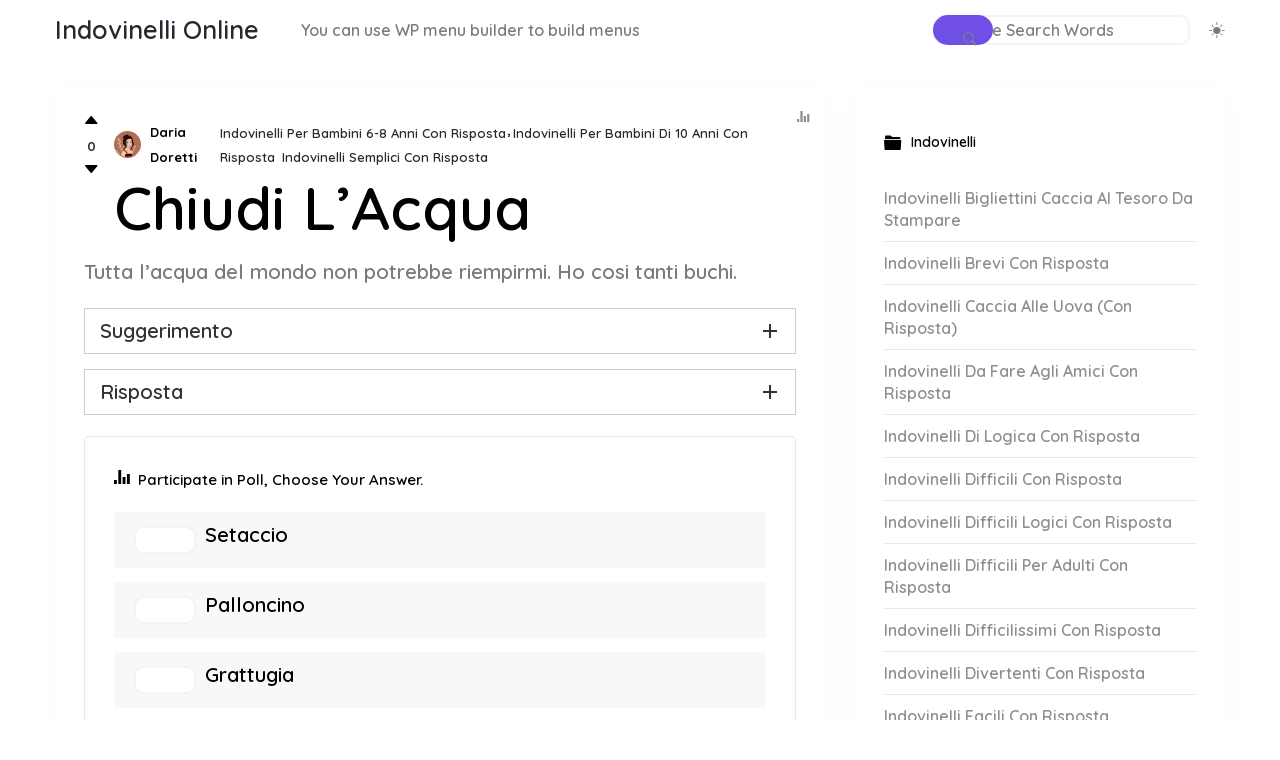

--- FILE ---
content_type: text/html; charset=UTF-8
request_url: https://indovinelli.online/indovinello/indovinelli-setaccio/
body_size: 24221
content:
<!DOCTYPE html>
<html lang="en-US" class="light-skin no-svg">
<head>
	<meta charset="UTF-8">
	<link rel="profile" href="https://gmpg.org/xfn/11">
	<link rel="pingback" href="https://indovinelli.online/xmlrpc.php">
	<meta name="viewport" content="width=device-width, initial-scale=1, maximum-scale=1">
	<meta http-equiv="X-UA-Compatible" content="ie=edge">
	<meta name="generator" content="Himer 2.0.0">
	<meta name='robots' content='index, follow, max-image-preview:large, max-snippet:-1, max-video-preview:-1' />
	<style>img:is([sizes="auto" i], [sizes^="auto," i]) { contain-intrinsic-size: 3000px 1500px }</style>
	
	<!-- This site is optimized with the Yoast SEO Premium plugin v21.4 (Yoast SEO v24.1) - https://yoast.com/wordpress/plugins/seo/ -->
	<title>Chiudi L&#039;Acqua - Indovinelli Online</title>
	<meta name="description" content="Tutta l&#039;acqua del mondo non potrebbe riempirmi" />
	<link rel="canonical" href="https://indovinelli.online/indovinelli/indovinelli-setaccio/" />
	<meta property="og:locale" content="en_US" />
	<meta property="og:type" content="article" />
	<meta property="og:title" content="Chiudi L&#039;Acqua" />
	<meta property="og:description" content="Tutta l&#039;acqua del mondo non potrebbe riempirmi" />
	<meta property="og:url" content="https://indovinelli.online/indovinelli/indovinelli-setaccio/" />
	<meta property="og:site_name" content="Indovinelli Online" />
	<meta property="article:modified_time" content="2023-10-19T09:57:03+00:00" />
	<meta property="og:image" content="https://i0.wp.com/indovinelli.online/wp-content/uploads/2023/10/Indovinelli-Online-Logo-1.png?fit=184%2C80&ssl=1" />
	<meta property="og:image:width" content="184" />
	<meta property="og:image:height" content="80" />
	<meta property="og:image:type" content="image/png" />
	<meta name="twitter:card" content="summary_large_image" />
	<meta name="twitter:label1" content="Est. reading time" />
	<meta name="twitter:data1" content="1 minute" />
	<script type="application/ld+json" class="yoast-schema-graph">{"@context":"https://schema.org","@graph":[{"@type":"WebPage","@id":"https://indovinelli.online/indovinelli/indovinelli-setaccio/","url":"https://indovinelli.online/indovinelli/indovinelli-setaccio/","name":"Chiudi L'Acqua - Indovinelli Online","isPartOf":{"@id":"https://indovinelli.online/#website"},"datePublished":"2023-10-19T09:57:01+00:00","dateModified":"2023-10-19T09:57:03+00:00","description":"Tutta l'acqua del mondo non potrebbe riempirmi","breadcrumb":{"@id":"https://indovinelli.online/indovinelli/indovinelli-setaccio/#breadcrumb"},"inLanguage":"en-US","potentialAction":[{"@type":"ReadAction","target":["https://indovinelli.online/indovinelli/indovinelli-setaccio/"]}]},{"@type":"BreadcrumbList","@id":"https://indovinelli.online/indovinelli/indovinelli-setaccio/#breadcrumb","itemListElement":[{"@type":"ListItem","position":1,"name":"Home","item":"https://indovinelli.online/"},{"@type":"ListItem","position":2,"name":"Indovinello","item":"https://indovinelli.online/indovinelli/"},{"@type":"ListItem","position":3,"name":"Chiudi L&#8217;Acqua"}]},{"@type":"WebSite","@id":"https://indovinelli.online/#website","url":"https://indovinelli.online/","name":"Indovinelli","description":"Il Tuo Portale dell&#039;Umorismo Italiano!","publisher":{"@id":"https://indovinelli.online/#organization"},"alternateName":"Indovinelli","potentialAction":[{"@type":"SearchAction","target":{"@type":"EntryPoint","urlTemplate":"https://indovinelli.online/?s={search_term_string}"},"query-input":{"@type":"PropertyValueSpecification","valueRequired":true,"valueName":"search_term_string"}}],"inLanguage":"en-US"},{"@type":"Organization","@id":"https://indovinelli.online/#organization","name":"Indovinelli","alternateName":"Indovinelli","url":"https://indovinelli.online/","logo":{"@type":"ImageObject","inLanguage":"en-US","@id":"https://indovinelli.online/#/schema/logo/image/","url":"https://i0.wp.com/indovinelli.online/wp-content/uploads/2023/10/Indovinelli-Online-Logo-1.png?fit=184%2C80&ssl=1","contentUrl":"https://i0.wp.com/indovinelli.online/wp-content/uploads/2023/10/Indovinelli-Online-Logo-1.png?fit=184%2C80&ssl=1","width":184,"height":80,"caption":"Indovinelli"},"image":{"@id":"https://indovinelli.online/#/schema/logo/image/"}}]}</script>
	<!-- / Yoast SEO Premium plugin. -->


<link rel='dns-prefetch' href='//secure.gravatar.com' />
<link rel='dns-prefetch' href='//stats.wp.com' />
<link rel='dns-prefetch' href='//fonts.googleapis.com' />
<link rel='dns-prefetch' href='//jetpack.wordpress.com' />
<link rel='dns-prefetch' href='//s0.wp.com' />
<link rel='dns-prefetch' href='//public-api.wordpress.com' />
<link rel='dns-prefetch' href='//0.gravatar.com' />
<link rel='dns-prefetch' href='//1.gravatar.com' />
<link rel='dns-prefetch' href='//2.gravatar.com' />
<link rel='dns-prefetch' href='//widgets.wp.com' />
<link rel='preconnect' href='//i0.wp.com' />
<link rel='preconnect' href='//c0.wp.com' />
<link rel='stylesheet' id='wp-block-library-css' href='https://c0.wp.com/c/6.8.3/wp-includes/css/dist/block-library/style.min.css' type='text/css' media='all' />
<style id='classic-theme-styles-inline-css' type='text/css'>
/*! This file is auto-generated */
.wp-block-button__link{color:#fff;background-color:#32373c;border-radius:9999px;box-shadow:none;text-decoration:none;padding:calc(.667em + 2px) calc(1.333em + 2px);font-size:1.125em}.wp-block-file__button{background:#32373c;color:#fff;text-decoration:none}
</style>
<style id='aab-accordion-item-style-inline-css' type='text/css'>
/*!******************************************************************************************************************************************************************************************************************************************************!*\
  !*** css ./node_modules/css-loader/dist/cjs.js??ruleSet[1].rules[4].use[1]!./node_modules/postcss-loader/dist/cjs.js??ruleSet[1].rules[4].use[2]!./node_modules/sass-loader/dist/cjs.js??ruleSet[1].rules[4].use[3]!./src/accordion-item/style.scss ***!
  \******************************************************************************************************************************************************************************************************************************************************/
@charset "UTF-8";
/*
* Style Works for both Editor and Frontend
*/
.wp-block-aab-accordion-item {
  overflow: hidden;
}
.wp-block-aab-accordion-item :focus {
  border: 1px solid lightskyblue;
}
.wp-block-aab-accordion-item .aagb__accordion_head {
  display: flex;
  align-items: center;
  justify-content: space-between;
  cursor: pointer;
  outline: 0;
}
.wp-block-aab-accordion-item .aagb__accordion_head #complete-sign {
  background-color: #66CDA3;
  color: #fff;
  border-radius: 50%;
  text-align: center;
  font-size: 15px;
  display: none;
  padding: 0 5px;
  line-height: 1.6;
}
.wp-block-aab-accordion-item .aagb__accordion_head .aagb__accordion_icon {
  width: 20px;
  height: 20px;
  border-radius: 50%;
}
.wp-block-aab-accordion-item .aagb__accordion_head .aagb__accordion_icon .aagb__icon_dashicons_box {
  display: flex;
  align-items: center;
  justify-content: center;
}
.wp-block-aab-accordion-item .aagb__accordion_head.aagb_right_icon {
  flex-direction: row;
}
.wp-block-aab-accordion-item .aagb__accordion_head.aagb_left_icon {
  flex-direction: row-reverse;
}
.wp-block-aab-accordion-item .aagb__accordion_head .aagb__accordion_heading.aagb_right_icon {
  margin-right: 20px;
  flex: 1;
}
.wp-block-aab-accordion-item .aagb__accordion_head .aagb__accordion_heading.aagb_left_icon {
  margin-left: 20px;
  flex: 1;
}
.wp-block-aab-accordion-item .aagb__accordion_head .aagb__accordion_heading.aagb_right_link {
  display: flex;
  align-items: center;
}
.wp-block-aab-accordion-item .aagb__accordion_head .aagb__accordion_heading.aagb_left_link {
  position: relative;
}
.wp-block-aab-accordion-item .aagb__accordion_head .aagb__accordion_heading.aagb_left_link a {
  position: absolute;
  left: 0;
  top: 2px;
  padding-left: 0px !important;
}
.wp-block-aab-accordion-item .aagb__accordion_head .aagb__accordion_heading.aagb_left_link .aagb__accordion_title {
  padding-left: 30px;
}
.wp-block-aab-accordion-item .aagb__accordion_head .aagb__accordion_heading .aagb__accordion_title.line-through {
  text-decoration: line-through;
}
.wp-block-aab-accordion-item .aagb__accordion_head .aagb__accordion_heading a {
  text-decoration: none;
  color: #333333;
  opacity: 0.5;
  font-size: 1.4rem !important;
  line-height: 0.5;
}
.wp-block-aab-accordion-item .aagb__accordion_head .aagb__accordion_heading a.anchorjs-link:after {
  font-size: 1.4rem !important;
}
.wp-block-aab-accordion-item .aagb__accordion_head .aagb__accordion_heading:hover a {
  opacity: 1;
}
.wp-block-aab-accordion-item .collapse-icon span {
  display: block;
}
.wp-block-aab-accordion-item .aagb__accordion_body {
  display: none;
}
.wp-block-aab-accordion-item .aagb__accordion_body .continue {
  background: #41a9f8;
  border-radius: 3px;
  color: #ffffff;
  padding: 10px 20px;
  cursor: pointer;
  display: flex;
  justify-content: space-between;
}
.wp-block-aab-accordion-item .aagb__accordion_body .continue .step-down-icon {
  color: #41a9f8;
  border-radius: 50%;
  display: flex;
  align-items: center;
  justify-content: center;
}
.wp-block-aab-accordion-item .aagb__accordion_body .continue .step-down-icon svg {
  width: 20px;
  height: 20px;
}

.wp-block-aab-accordion-item.aagb__accordion_active {
  overflow: hidden;
}
.wp-block-aab-accordion-item.aagb__accordion_active :focus {
  border: 0 solid #000000;
}

.aagb_form_inner {
  max-width: 100%;
  width: 600px;
  margin: 0 auto 40px;
  text-align: center;
}
.aagb_form_inner .aagb_form_group {
  position: relative;
}
.aagb_form_inner .aagb_form_group:before {
  position: absolute;
  right: 14px;
  content: "\f179";
  font-family: dashicons;
  top: 11px;
  font-size: 26px;
  color: rgba(68, 68, 68, 0.2666666667);
}
.aagb_form_inner .aagb_form_control {
  width: 100%;
  border: 1px solid #ccc;
  padding: 0 30px;
  border-radius: 4px;
  height: 60px;
  font-size: 18px;
  color: #333;
}
.aagb_form_inner .help-block {
  font-size: 16px;
}

.aagb_overlay {
  background: linear-gradient(to bottom, rgba(255, 255, 255, 0), #ffffff 75%);
  height: 50px;
  margin-top: -50px;
  position: relative;
}

.aagb_accordion_wrapper_btn {
  display: flex;
  justify-content: flex-end;
}
.aagb_accordion_wrapper_btn a {
  margin: 0px 0 5px 16px;
  color: #333;
  font-weight: 500;
  font-size: 16px;
  text-decoration: none !important;
  display: flex;
}
.aagb_accordion_wrapper_btn a:hover {
  color: #069;
}
.aagb_accordion_wrapper_btn a svg {
  width: 0.875em;
  margin-right: 4px;
}

.aagb__accordion_body .aagb_button_toggle {
  padding: 0px;
  border: 0px;
  color: #333;
  font-size: 16px;
  font-weight: 500;
  background: transparent;
  border: 0px;
}
.aagb__accordion_body .aagb_button_toggle:hover {
  color: #4c4cf1;
  text-decoration: underline;
}
.aagb__accordion_body .aagb_button_toggle:focus {
  outline: none;
  box-shadow: none;
}

.label-d-block {
  display: block;
  margin-bottom: 5px;
}

.wp-block-aab-group-accordion .aagb__accordion_container.step .aagb__accordion_icon {
  width: auto;
  height: auto;
}
.wp-block-aab-group-accordion .aagb__accordion_container.style-qa.step .aagb__accordion_body .continue {
  width: 90%;
  margin-bottom: 10px;
}

.wp-block-aab-group-accordion .step-result {
  border: 1px solid #3e94b2;
  display: block;
  padding: 20px;
}

.wp-block-aab-accordion-item.aagb__accordion_container.style-qa .aagb__accordion_head {
  padding: 10px;
}
.wp-block-aab-accordion-item.aagb__accordion_container.style-qa .aagb__accordion_head .aagb__accordion_heading {
  gap: 10px;
}
.wp-block-aab-accordion-item.aagb__accordion_container.style-qa .aagb__accordion_head .aagb__accordion_heading .icon-container {
  display: block;
  position: relative;
}
.wp-block-aab-accordion-item.aagb__accordion_container.style-qa .aagb__accordion_head .aagb__accordion_heading .icon-container .icon-q {
  background: #505050;
  color: #fff;
  width: 80px;
  line-height: 40px;
  font-size: 25px;
  text-align: center;
  border-radius: 3px;
  font-weight: 500;
}
.wp-block-aab-accordion-item.aagb__accordion_container.style-qa .aagb__accordion_head .aagb__accordion_heading .icon-container .icon-a {
  background: #f5a623;
  color: #fff;
  width: 80px;
  line-height: 40px;
  font-size: 25px;
  text-align: center;
  border-radius: 3px;
  font-weight: 500;
  position: absolute;
  top: 0;
  left: 0;
  opacity: 0;
}
.wp-block-aab-accordion-item.aagb__accordion_container.style-qa .aagb__accordion_body {
  padding: 0 0 0 104px;
  border-top: none !important;
}
.wp-block-aab-accordion-item.aagb__accordion_container.style-qa .aagb__accordion_body .block-editor-inner-blocks .block-editor-block-list__layout :first-child {
  margin-top: 0;
}
.wp-block-aab-accordion-item.aagb__accordion_container.style-qa .aagb__accordion_body.aagb__accordion_body--show {
  border-top: none !important;
}
.wp-block-aab-accordion-item.aagb__accordion_container.style-qa .aagb__accordion_body.aagb__accordion_body--show .aagb__accordion_component :first-child {
  margin-top: 0;
}
.wp-block-aab-accordion-item.aagb__accordion_container.style-qa :where(.wp-site-blocks *:focus) {
  outline-width: 0;
  outline-style: none;
}

.wp-block-aab-accordion-item.aagb__accordion_container.style-qa.aagb__accordion_active .aagb__accordion_head :active {
  border-bottom: none !important;
}
.wp-block-aab-accordion-item.aagb__accordion_container.style-qa.aagb__accordion_active .aagb__accordion_head .aagb__accordion_heading .icon-container .icon-a {
  top: 40px;
  opacity: 1;
  z-index: 101;
}
.wp-block-aab-accordion-item.aagb__accordion_container.style-qa.aagb__accordion_active .aagb__accordion_head--keyboard:focus {
  border: none !important;
}

.block-editor-block-list__block.wp-block.aagb__accordion_container.style-qa.wp-block-aab-accordion-item .aagb__accordion_heading .icon-container .icon-a {
  top: 40px;
  opacity: 1;
  z-index: 101;
}

.wp-block-aab-accordion-item.aagb__accordion_container.check-list .aagb__accordion_head {
  background: red;
}
.wp-block-aab-accordion-item.aagb__accordion_container.check-list .aagb__accordion_head .aagb__accordion_heading {
  /* Basic Styling */
  /* Checked State */
  /* Optional: Checkmark Icon (using pseudo-elements) */
  /* Optional: Focus State */
}
.wp-block-aab-accordion-item.aagb__accordion_container.check-list .aagb__accordion_head .aagb__accordion_heading .checklist-box {
  width: 25px;
  height: 25px;
  -moz-appearance: none;
  appearance: none;
  -webkit-appearance: none;
  /* align-self: start; */
  border: 1px solid #e6e6e6;
  background-color: #fff;
  cursor: pointer;
  margin-right: 10px;
  display: flex;
  justify-content: center;
  align-items: center;
  border-radius: 4px;
}
.wp-block-aab-accordion-item.aagb__accordion_container.check-list .aagb__accordion_head .aagb__accordion_heading .checklist-box:checked::after {
  content: "✓";
  display: block;
  text-align: center;
  font-size: 16px; /* Adjust size as needed */
  color: #0707a3;
}
.wp-block-aab-accordion-item.aagb__accordion_container.check-list .aagb__accordion_head .aagb__accordion_heading .checklist-box:focus {
  outline: none; /* Remove default focus outline */
}

.block-editor-block-list__block.aagb__accordion_container.check-list.wp-block-aab-accordion-item .aagb__accordion_head {
  background: red;
}
.block-editor-block-list__block.aagb__accordion_container.check-list.wp-block-aab-accordion-item .aagb__accordion_head .aagb__accordion_heading {
  /* Basic Styling */
  /* Checked State */
  /* Optional: Checkmark Icon (using pseudo-elements) */
}
.block-editor-block-list__block.aagb__accordion_container.check-list.wp-block-aab-accordion-item .aagb__accordion_head .aagb__accordion_heading .checklist-label {
  position: relative;
  /* border: 1px solid red; */
  width: 25px;
  height: 25px;
  border: 1px solid #e6e6e6;
  background-color: #fff;
  cursor: pointer;
  margin-right: 10px;
  border-radius: 4px;
}
.block-editor-block-list__block.aagb__accordion_container.check-list.wp-block-aab-accordion-item .aagb__accordion_head .aagb__accordion_heading .checklist-label span {
  width: 25px;
  height: 25px;
  position: absolute;
  top: 0;
  left: 0;
}
.block-editor-block-list__block.aagb__accordion_container.check-list.wp-block-aab-accordion-item .aagb__accordion_head .aagb__accordion_heading .checklist-label span:after {
  content: "✓";
  display: block;
  text-align: center;
  font-size: 16px;
  color: #0707a3;
  display: none;
}
.block-editor-block-list__block.aagb__accordion_container.check-list.wp-block-aab-accordion-item .aagb__accordion_head .aagb__accordion_heading .checklist-label .checklist-box {
  width: 0;
  height: 0;
  position: absolute;
  opacity: 0;
  padding-left: 25px;
}
.wp-block-aab-accordion-item.aagb__accordion_container.check-list.style-qa .aagb__accordion_body {
  padding-left: 150px;
}

.aagb__accordion_body.aagb__accordion_body--visible {
  display: block !important;
}

/*# sourceMappingURL=style-index.css.map*/
</style>
<link rel='stylesheet' id='mediaelement-css' href='https://c0.wp.com/c/6.8.3/wp-includes/js/mediaelement/mediaelementplayer-legacy.min.css' type='text/css' media='all' />
<link rel='stylesheet' id='wp-mediaelement-css' href='https://c0.wp.com/c/6.8.3/wp-includes/js/mediaelement/wp-mediaelement.min.css' type='text/css' media='all' />
<style id='jetpack-sharing-buttons-style-inline-css' type='text/css'>
.jetpack-sharing-buttons__services-list{display:flex;flex-direction:row;flex-wrap:wrap;gap:0;list-style-type:none;margin:5px;padding:0}.jetpack-sharing-buttons__services-list.has-small-icon-size{font-size:12px}.jetpack-sharing-buttons__services-list.has-normal-icon-size{font-size:16px}.jetpack-sharing-buttons__services-list.has-large-icon-size{font-size:24px}.jetpack-sharing-buttons__services-list.has-huge-icon-size{font-size:36px}@media print{.jetpack-sharing-buttons__services-list{display:none!important}}.editor-styles-wrapper .wp-block-jetpack-sharing-buttons{gap:0;padding-inline-start:0}ul.jetpack-sharing-buttons__services-list.has-background{padding:1.25em 2.375em}
</style>
<link rel='stylesheet' id='dashicons-css' href='https://c0.wp.com/c/6.8.3/wp-includes/css/dashicons.min.css' type='text/css' media='all' />
<style id='global-styles-inline-css' type='text/css'>
:root{--wp--preset--aspect-ratio--square: 1;--wp--preset--aspect-ratio--4-3: 4/3;--wp--preset--aspect-ratio--3-4: 3/4;--wp--preset--aspect-ratio--3-2: 3/2;--wp--preset--aspect-ratio--2-3: 2/3;--wp--preset--aspect-ratio--16-9: 16/9;--wp--preset--aspect-ratio--9-16: 9/16;--wp--preset--color--black: #000000;--wp--preset--color--cyan-bluish-gray: #abb8c3;--wp--preset--color--white: #ffffff;--wp--preset--color--pale-pink: #f78da7;--wp--preset--color--vivid-red: #cf2e2e;--wp--preset--color--luminous-vivid-orange: #ff6900;--wp--preset--color--luminous-vivid-amber: #fcb900;--wp--preset--color--light-green-cyan: #7bdcb5;--wp--preset--color--vivid-green-cyan: #00d084;--wp--preset--color--pale-cyan-blue: #8ed1fc;--wp--preset--color--vivid-cyan-blue: #0693e3;--wp--preset--color--vivid-purple: #9b51e0;--wp--preset--gradient--vivid-cyan-blue-to-vivid-purple: linear-gradient(135deg,rgba(6,147,227,1) 0%,rgb(155,81,224) 100%);--wp--preset--gradient--light-green-cyan-to-vivid-green-cyan: linear-gradient(135deg,rgb(122,220,180) 0%,rgb(0,208,130) 100%);--wp--preset--gradient--luminous-vivid-amber-to-luminous-vivid-orange: linear-gradient(135deg,rgba(252,185,0,1) 0%,rgba(255,105,0,1) 100%);--wp--preset--gradient--luminous-vivid-orange-to-vivid-red: linear-gradient(135deg,rgba(255,105,0,1) 0%,rgb(207,46,46) 100%);--wp--preset--gradient--very-light-gray-to-cyan-bluish-gray: linear-gradient(135deg,rgb(238,238,238) 0%,rgb(169,184,195) 100%);--wp--preset--gradient--cool-to-warm-spectrum: linear-gradient(135deg,rgb(74,234,220) 0%,rgb(151,120,209) 20%,rgb(207,42,186) 40%,rgb(238,44,130) 60%,rgb(251,105,98) 80%,rgb(254,248,76) 100%);--wp--preset--gradient--blush-light-purple: linear-gradient(135deg,rgb(255,206,236) 0%,rgb(152,150,240) 100%);--wp--preset--gradient--blush-bordeaux: linear-gradient(135deg,rgb(254,205,165) 0%,rgb(254,45,45) 50%,rgb(107,0,62) 100%);--wp--preset--gradient--luminous-dusk: linear-gradient(135deg,rgb(255,203,112) 0%,rgb(199,81,192) 50%,rgb(65,88,208) 100%);--wp--preset--gradient--pale-ocean: linear-gradient(135deg,rgb(255,245,203) 0%,rgb(182,227,212) 50%,rgb(51,167,181) 100%);--wp--preset--gradient--electric-grass: linear-gradient(135deg,rgb(202,248,128) 0%,rgb(113,206,126) 100%);--wp--preset--gradient--midnight: linear-gradient(135deg,rgb(2,3,129) 0%,rgb(40,116,252) 100%);--wp--preset--font-size--small: 13px;--wp--preset--font-size--medium: 20px;--wp--preset--font-size--large: 36px;--wp--preset--font-size--x-large: 42px;--wp--preset--spacing--20: 0.44rem;--wp--preset--spacing--30: 0.67rem;--wp--preset--spacing--40: 1rem;--wp--preset--spacing--50: 1.5rem;--wp--preset--spacing--60: 2.25rem;--wp--preset--spacing--70: 3.38rem;--wp--preset--spacing--80: 5.06rem;--wp--preset--shadow--natural: 6px 6px 9px rgba(0, 0, 0, 0.2);--wp--preset--shadow--deep: 12px 12px 50px rgba(0, 0, 0, 0.4);--wp--preset--shadow--sharp: 6px 6px 0px rgba(0, 0, 0, 0.2);--wp--preset--shadow--outlined: 6px 6px 0px -3px rgba(255, 255, 255, 1), 6px 6px rgba(0, 0, 0, 1);--wp--preset--shadow--crisp: 6px 6px 0px rgba(0, 0, 0, 1);}:where(.is-layout-flex){gap: 0.5em;}:where(.is-layout-grid){gap: 0.5em;}body .is-layout-flex{display: flex;}.is-layout-flex{flex-wrap: wrap;align-items: center;}.is-layout-flex > :is(*, div){margin: 0;}body .is-layout-grid{display: grid;}.is-layout-grid > :is(*, div){margin: 0;}:where(.wp-block-columns.is-layout-flex){gap: 2em;}:where(.wp-block-columns.is-layout-grid){gap: 2em;}:where(.wp-block-post-template.is-layout-flex){gap: 1.25em;}:where(.wp-block-post-template.is-layout-grid){gap: 1.25em;}.has-black-color{color: var(--wp--preset--color--black) !important;}.has-cyan-bluish-gray-color{color: var(--wp--preset--color--cyan-bluish-gray) !important;}.has-white-color{color: var(--wp--preset--color--white) !important;}.has-pale-pink-color{color: var(--wp--preset--color--pale-pink) !important;}.has-vivid-red-color{color: var(--wp--preset--color--vivid-red) !important;}.has-luminous-vivid-orange-color{color: var(--wp--preset--color--luminous-vivid-orange) !important;}.has-luminous-vivid-amber-color{color: var(--wp--preset--color--luminous-vivid-amber) !important;}.has-light-green-cyan-color{color: var(--wp--preset--color--light-green-cyan) !important;}.has-vivid-green-cyan-color{color: var(--wp--preset--color--vivid-green-cyan) !important;}.has-pale-cyan-blue-color{color: var(--wp--preset--color--pale-cyan-blue) !important;}.has-vivid-cyan-blue-color{color: var(--wp--preset--color--vivid-cyan-blue) !important;}.has-vivid-purple-color{color: var(--wp--preset--color--vivid-purple) !important;}.has-black-background-color{background-color: var(--wp--preset--color--black) !important;}.has-cyan-bluish-gray-background-color{background-color: var(--wp--preset--color--cyan-bluish-gray) !important;}.has-white-background-color{background-color: var(--wp--preset--color--white) !important;}.has-pale-pink-background-color{background-color: var(--wp--preset--color--pale-pink) !important;}.has-vivid-red-background-color{background-color: var(--wp--preset--color--vivid-red) !important;}.has-luminous-vivid-orange-background-color{background-color: var(--wp--preset--color--luminous-vivid-orange) !important;}.has-luminous-vivid-amber-background-color{background-color: var(--wp--preset--color--luminous-vivid-amber) !important;}.has-light-green-cyan-background-color{background-color: var(--wp--preset--color--light-green-cyan) !important;}.has-vivid-green-cyan-background-color{background-color: var(--wp--preset--color--vivid-green-cyan) !important;}.has-pale-cyan-blue-background-color{background-color: var(--wp--preset--color--pale-cyan-blue) !important;}.has-vivid-cyan-blue-background-color{background-color: var(--wp--preset--color--vivid-cyan-blue) !important;}.has-vivid-purple-background-color{background-color: var(--wp--preset--color--vivid-purple) !important;}.has-black-border-color{border-color: var(--wp--preset--color--black) !important;}.has-cyan-bluish-gray-border-color{border-color: var(--wp--preset--color--cyan-bluish-gray) !important;}.has-white-border-color{border-color: var(--wp--preset--color--white) !important;}.has-pale-pink-border-color{border-color: var(--wp--preset--color--pale-pink) !important;}.has-vivid-red-border-color{border-color: var(--wp--preset--color--vivid-red) !important;}.has-luminous-vivid-orange-border-color{border-color: var(--wp--preset--color--luminous-vivid-orange) !important;}.has-luminous-vivid-amber-border-color{border-color: var(--wp--preset--color--luminous-vivid-amber) !important;}.has-light-green-cyan-border-color{border-color: var(--wp--preset--color--light-green-cyan) !important;}.has-vivid-green-cyan-border-color{border-color: var(--wp--preset--color--vivid-green-cyan) !important;}.has-pale-cyan-blue-border-color{border-color: var(--wp--preset--color--pale-cyan-blue) !important;}.has-vivid-cyan-blue-border-color{border-color: var(--wp--preset--color--vivid-cyan-blue) !important;}.has-vivid-purple-border-color{border-color: var(--wp--preset--color--vivid-purple) !important;}.has-vivid-cyan-blue-to-vivid-purple-gradient-background{background: var(--wp--preset--gradient--vivid-cyan-blue-to-vivid-purple) !important;}.has-light-green-cyan-to-vivid-green-cyan-gradient-background{background: var(--wp--preset--gradient--light-green-cyan-to-vivid-green-cyan) !important;}.has-luminous-vivid-amber-to-luminous-vivid-orange-gradient-background{background: var(--wp--preset--gradient--luminous-vivid-amber-to-luminous-vivid-orange) !important;}.has-luminous-vivid-orange-to-vivid-red-gradient-background{background: var(--wp--preset--gradient--luminous-vivid-orange-to-vivid-red) !important;}.has-very-light-gray-to-cyan-bluish-gray-gradient-background{background: var(--wp--preset--gradient--very-light-gray-to-cyan-bluish-gray) !important;}.has-cool-to-warm-spectrum-gradient-background{background: var(--wp--preset--gradient--cool-to-warm-spectrum) !important;}.has-blush-light-purple-gradient-background{background: var(--wp--preset--gradient--blush-light-purple) !important;}.has-blush-bordeaux-gradient-background{background: var(--wp--preset--gradient--blush-bordeaux) !important;}.has-luminous-dusk-gradient-background{background: var(--wp--preset--gradient--luminous-dusk) !important;}.has-pale-ocean-gradient-background{background: var(--wp--preset--gradient--pale-ocean) !important;}.has-electric-grass-gradient-background{background: var(--wp--preset--gradient--electric-grass) !important;}.has-midnight-gradient-background{background: var(--wp--preset--gradient--midnight) !important;}.has-small-font-size{font-size: var(--wp--preset--font-size--small) !important;}.has-medium-font-size{font-size: var(--wp--preset--font-size--medium) !important;}.has-large-font-size{font-size: var(--wp--preset--font-size--large) !important;}.has-x-large-font-size{font-size: var(--wp--preset--font-size--x-large) !important;}
:where(.wp-block-post-template.is-layout-flex){gap: 1.25em;}:where(.wp-block-post-template.is-layout-grid){gap: 1.25em;}
:where(.wp-block-columns.is-layout-flex){gap: 2em;}:where(.wp-block-columns.is-layout-grid){gap: 2em;}
:root :where(.wp-block-pullquote){font-size: 1.5em;line-height: 1.6;}
</style>
<link rel='stylesheet' id='select2-css-css' href='https://indovinelli.online/wp-content/plugins/WPQA//assets/css/select2.min.css?ver=6.0.0' type='text/css' media='all' />
<link rel='stylesheet' id='wpqa-custom-css-css' href='https://indovinelli.online/wp-content/plugins/WPQA//assets/css/custom.css?ver=6.0.0' type='text/css' media='all' />
<link rel='stylesheet' id='pb-accordion-blocks-style-css' href='https://indovinelli.online/wp-content/plugins/accordion-blocks/build/index.css?ver=1.5.0' type='text/css' media='all' />
<link rel='stylesheet' id='contact-form-7-css' href='https://indovinelli.online/wp-content/plugins/contact-form-7/includes/css/styles.css?ver=6.0.2' type='text/css' media='all' />
<link rel='stylesheet' id='cute-alert-css' href='https://indovinelli.online/wp-content/plugins/metform/public/assets/lib/cute-alert/style.css?ver=3.9.2' type='text/css' media='all' />
<link rel='stylesheet' id='text-editor-style-css' href='https://indovinelli.online/wp-content/plugins/metform/public/assets/css/text-editor.css?ver=3.9.2' type='text/css' media='all' />
<link rel='stylesheet' id='himer-ionicons-css' href='https://indovinelli.online/wp-content/themes/himer/css/ionicons.min.css?ver=6.8.3' type='text/css' media='all' />
<link rel='stylesheet' id='prettyPhoto-css' href='https://indovinelli.online/wp-content/themes/himer/css/prettyPhoto.css?ver=6.8.3' type='text/css' media='all' />
<link rel='stylesheet' id='himer-font-awesome-css' href='https://indovinelli.online/wp-content/themes/himer/css/fontawesome/css/fontawesome-all.min.css?ver=6.8.3' type='text/css' media='all' />
<link rel='stylesheet' id='himer-main-style-css' href='https://indovinelli.online/wp-content/themes/himer/style.css' type='text/css' media='all' />
<link rel='stylesheet' id='himer-fonts-css' href='https://fonts.googleapis.com/css2?family=Roboto%3Awght%40400%3B500%3B700&#038;display=swap&#038;ver=2.0.0' type='text/css' media='all' />
<link rel='stylesheet' id='himer-bootstrap-css' href='https://indovinelli.online/wp-content/themes/himer/css/bootstrap.min.css?ver=6.8.3' type='text/css' media='all' />
<link rel='stylesheet' id='himer-main-css-css' href='https://indovinelli.online/wp-content/themes/himer/css/main.css?ver=2.0.0' type='text/css' media='all' />
<link rel='stylesheet' id='himer-dark-css-css' href='https://indovinelli.online/wp-content/themes/himer/css/dark.css?ver=2.0.0' type='text/css' media='all' />
<link rel='stylesheet' id='wpqa-skin-default-css' href='https://indovinelli.online/wp-content/themes/himer/css/skins/skins.css?ver=6.0.0' type='text/css' media='all' />
<link rel='stylesheet' id='himer-custom-css-css' href='https://indovinelli.online/wp-content/themes/himer/css/custom.css?ver=2.0.0' type='text/css' media='all' />
<style id='himer-custom-css-inline-css' type='text/css'>
.call-action-unlogged,.dark-skin .call-action-unlogged {background-image: url("https://2code.info/demo/themes/Himer/main/wp-content/themes/himer/images/3.jpg") ;
					filter: progid:DXImageTransform.Microsoft.AlphaImageLoader(src="https://2code.info/demo/themes/Himer/main/wp-content/themes/himer/images/3.jpg",sizingMethod="scale");
					-ms-filter: "progid:DXImageTransform.Microsoft.AlphaImageLoader(src='https://2code.info/demo/themes/Himer/main/wp-content/themes/himer/images/3.jpg',sizingMethod='scale')";
					background-size: cover;}#login-panel .panel-image-content,.dark-skin #login-panel .panel-image-content {background-image: url(https://2code.info/demo/themes/Himer/main/wp-content/uploads/sites/2/2022/01/1-1.jpg);}#signup-panel .panel-image-content,.dark-skin #signup-panel .panel-image-content {background-image: url(https://2code.info/demo/themes/Himer/main/wp-content/uploads/sites/2/2022/01/1.jpg);}#lost-password .panel-image-content,.dark-skin #lost-password .panel-image-content {background-image: url(https://2code.info/demo/themes/Himer/main/wp-content/uploads/sites/2/2022/01/2-1.jpg);}@media only screen and (max-width: 600px) {.hide-mobile-top-footer .top-footer,.hide-mobile-bottom-footer .bottom-footer,.hide-mobile-sidebar .warp-sidebar,.hide-mobile-sidebar .sidebar,.hide-mobile-sidebar .hide-sidebar{display: none}}
</style>
<link rel='stylesheet' id='elementor-frontend-css' href='https://indovinelli.online/wp-content/plugins/elementor/assets/css/frontend.min.css?ver=3.26.3' type='text/css' media='all' />
<link rel='stylesheet' id='elementor-post-10333-css' href='https://indovinelli.online/wp-content/uploads/elementor/css/post-10333.css?ver=1735658768' type='text/css' media='all' />
<link rel='stylesheet' id='elementor-pro-css' href='https://indovinelli.online/wp-content/plugins/elementor-pro/assets/css/frontend.min.css?ver=3.16.2' type='text/css' media='all' />
<link rel='stylesheet' id='she-header-style-css' href='https://indovinelli.online/wp-content/plugins/sticky-header-effects-for-elementor/assets/css/she-header-style.css?ver=1.7.3' type='text/css' media='all' />
<link rel='stylesheet' id='hcb-style-css' href='https://indovinelli.online/wp-content/plugins/highlighting-code-block/build/css/hcb--light.css?ver=2.0.1' type='text/css' media='all' />
<style id='hcb-style-inline-css' type='text/css'>
:root{--hcb--fz--base: 14px}:root{--hcb--fz--mobile: 13px}:root{--hcb--ff:Menlo, Consolas, "Hiragino Kaku Gothic ProN", "Hiragino Sans", Meiryo, sans-serif;}
</style>
<link rel='stylesheet' id='ekit-widget-styles-css' href='https://indovinelli.online/wp-content/plugins/elementskit-lite/widgets/init/assets/css/widget-styles.css?ver=3.3.6' type='text/css' media='all' />
<link rel='stylesheet' id='ekit-responsive-css' href='https://indovinelli.online/wp-content/plugins/elementskit-lite/widgets/init/assets/css/responsive.css?ver=3.3.6' type='text/css' media='all' />
<link rel='stylesheet' id='google-fonts-1-css' href='https://fonts.googleapis.com/css?family=Quicksand%3A100%2C100italic%2C200%2C200italic%2C300%2C300italic%2C400%2C400italic%2C500%2C500italic%2C600%2C600italic%2C700%2C700italic%2C800%2C800italic%2C900%2C900italic%7CCourgette%3A100%2C100italic%2C200%2C200italic%2C300%2C300italic%2C400%2C400italic%2C500%2C500italic%2C600%2C600italic%2C700%2C700italic%2C800%2C800italic%2C900%2C900italic&#038;display=swap&#038;ver=6.8.3' type='text/css' media='all' />
<link rel="preconnect" href="https://fonts.gstatic.com/" crossorigin><script type="text/javascript">
            window._nslDOMReady = function (callback) {
                if ( document.readyState === "complete" || document.readyState === "interactive" ) {
                    callback();
                } else {
                    document.addEventListener( "DOMContentLoaded", callback );
                }
            };
            </script><script type="text/javascript" id="jquery-core-js-extra">
/* <![CDATA[ */
var aagb_local_object = {"ajax_url":"https:\/\/indovinelli.online\/wp-admin\/admin-ajax.php","nonce":"3526a8cce0","licensing":""};
/* ]]> */
</script>
<script type="text/javascript" src="https://c0.wp.com/c/6.8.3/wp-includes/js/jquery/jquery.min.js" id="jquery-core-js"></script>
<script type="text/javascript" src="https://c0.wp.com/c/6.8.3/wp-includes/js/jquery/jquery-migrate.min.js" id="jquery-migrate-js"></script>
<script type="text/javascript" src="https://indovinelli.online/wp-content/plugins/WPQA//assets/js/select2.min.js?ver=6.0.0" id="select2-js-js"></script>
<script type="text/javascript" src="https://indovinelli.online/wp-content/plugins/sticky-header-effects-for-elementor/assets/js/she-header.js?ver=1.7.3" id="she-header-js"></script>
<meta property="og:site_name" content="Indovinelli Online">
<meta property="og:type" content="website">
<meta property="og:title" content="Chiudi L&#039;Acqua">
<meta name="twitter:title" content="Chiudi L&#039;Acqua">
<meta property="og:url" content="https://indovinelli.online/indovinello/indovinelli-setaccio/">
<!-- HFCM by 99 Robots - Snippet # 1: Global Site Tag - Google Ads -->
<!-- Google tag (gtag.js) -->
<script async src="https://www.googletagmanager.com/gtag/js?id=AW-777452005"></script>
<script>
  window.dataLayer = window.dataLayer || [];
  function gtag(){dataLayer.push(arguments);}
  gtag('js', new Date());

  gtag('config', 'AW-777452005');
</script>

<!-- /end HFCM by 99 Robots -->
	<style>img#wpstats{display:none}</style>
		<link rel="shortcut icon" href="https://indovinelli.online/wp-content/uploads/2023/10/Indovinelli-Online-Logo-1.png" type="image/x-icon">
<meta name="theme-color" content="#2e6ffd">
			<meta name="msapplication-navbutton-color" content="#2e6ffd">
			<meta name="apple-mobile-web-app-capable" content="yes">
			<meta name="apple-mobile-web-app-status-bar-style" content="black-translucent"><meta name="generator" content="Elementor 3.26.3; features: e_font_icon_svg, additional_custom_breakpoints; settings: css_print_method-external, google_font-enabled, font_display-swap">
<!-- Google Tag Manager -->
<script>(function(w,d,s,l,i){w[l]=w[l]||[];w[l].push({'gtm.start':
new Date().getTime(),event:'gtm.js'});var f=d.getElementsByTagName(s)[0],
j=d.createElement(s),dl=l!='dataLayer'?'&l='+l:'';j.async=true;j.src=
'https://www.googletagmanager.com/gtm.js?id='+i+dl;f.parentNode.insertBefore(j,f);
})(window,document,'script','dataLayer','GTM-T7Z52HQH');</script>
<!-- End Google Tag Manager -->
			<style>
				.e-con.e-parent:nth-of-type(n+4):not(.e-lazyloaded):not(.e-no-lazyload),
				.e-con.e-parent:nth-of-type(n+4):not(.e-lazyloaded):not(.e-no-lazyload) * {
					background-image: none !important;
				}
				@media screen and (max-height: 1024px) {
					.e-con.e-parent:nth-of-type(n+3):not(.e-lazyloaded):not(.e-no-lazyload),
					.e-con.e-parent:nth-of-type(n+3):not(.e-lazyloaded):not(.e-no-lazyload) * {
						background-image: none !important;
					}
				}
				@media screen and (max-height: 640px) {
					.e-con.e-parent:nth-of-type(n+2):not(.e-lazyloaded):not(.e-no-lazyload),
					.e-con.e-parent:nth-of-type(n+2):not(.e-lazyloaded):not(.e-no-lazyload) * {
						background-image: none !important;
					}
				}
			</style>
			</head>
<body class="wp-singular question-template-default single single-question postid-7379 wp-custom-logo wp-theme-himer page-no-breadcrumbs single_page single_page_no main_for_all active-lightbox elementor-default elementor-kit-10333" itemscope itemtype="https://schema.org/QAPage">
	<!-- Google Tag Manager (noscript) -->
<noscript><iframe src="https://www.googletagmanager.com/ns.html?id=GTM-T7Z52HQH"
height="0" width="0" style="display:none;visibility:hidden"></iframe></noscript>
<!-- End Google Tag Manager (noscript) -->

<div class="background-cover"></div>
		<div class="put-wrap-pop">
					</div>
						<div class="panel-pop panel-pop-not-login" id="wpqa-report">
					<i class="icon-cancel"></i>
					<div class="panel-pop-content">
						<p class="question_report">Please briefly explain why you feel this question should be reported.</p>
						<p class="wpqa_hide answer_report">Please briefly explain why you feel this answer should be reported.</p>
						<p class="wpqa_hide user_report">Please briefly explain why you feel this user should be reported.</p>
						<form class="wpqa_form submit-report" method="post">
							<div class="wpqa_error"></div>
							<div class="wpqa_success"></div>
							<div class="form-inputs clearfix">
								<p class="login-text">
									<label for="explain-reported">Explain<span class="required">*</span></label>
									<textarea cols="58" rows="8" class="form-control" id="explain-reported" name="explain"></textarea>
									<i class="icon-pencil"></i>
								</p>
							</div>
							<p class="form-submit mb-0">
								<span class="load_span"><span class="loader_2"></span></span>
								<input type="hidden" id="wpqa_report_nonce" name="wpqa_report_nonce" value="1aebf46151" />									<button type="submit" class="btn btn__primary btn__block btn__large__height button-default button-hide-click">Report</button>
															</p>
							<input type="hidden" name="form_type" value="wpqa-report">
							<input type="hidden" name="post_id" value="7379">
						</form>
					</div><!-- End panel-pop-content -->
				</div><!-- End wpqa-report -->
			
<div id="wrap" class="wrap-not-login">
	<div class="hidden-header header-light">
				<header class="header header-light" itemscope="" itemtype="https://schema.org/WPHeader">
			<nav class="navbar navbar-expand-lg" itemscope="" itemtype="https://schema.org/SiteNavigationElement">
				<div class="container">
						<a href="https://indovinelli.online/" title="Indovinelli Online" class='logo-name navbar-brand'>Indovinelli Online</a>
<button class="open-mobileMenu d-block d-lg-none" type="button"><i class="icon-navicon-round"></i></button>
<div class="navbar-collapse dark-mobile-menu" id="mainNavigation">
	<button type="button" class="close-mobileMenu d-block d-lg-none btn btn__danger btn__sm"><i class="icon-close-round"></i></button>
			<form role="search" method="get" class="main-search-form search-form-mobile d-block d-lg-none" action="https://indovinelli.online/search/">
			<input type="search" name="search" class="form-control live-search-icon live-search" autocomplete='off' value="Hit enter to search" onfocus="if(this.value=='Hit enter to search')this.value='';" onblur="if(this.value=='')this.value='Hit enter to search';">
							<div class="loader_2 search_loader"></div>
				<div class="live-search-results mt-2 search-results results-empty"></div>
						<input type="hidden" name="search_type" class="search_type" value="questions">
			<button type="submit" class="search-form__btn"><i class="icon-ios-search-strong"></i></button>
		</form>
	<div class="menu-alert">You can use WP menu builder to build menus</div></div><!-- /.navbar-collapse --><ul class="header-actions list-unstyled mb-0 d-flex align-items-center">
	<li class="menu-item menu-search-item d-none d-lg-block">
	<form role="search" class="searchform main-search-form search-form" method="get" action="https://indovinelli.online/search/">
		<div class="search-wrapper">
			<input type="search" class="form-control live-search live-search-icon" autocomplete='off' placeholder="Type Search Words" name="search" value="">
							<div class="loader_2 search_loader"></div>
				<div class="live-search-results mt-2 search-results results-empty"></div>
						<input type="hidden" name="search_type" class="search_type" value="questions">
			<div class="search-click"></div>
			<button type="submit" class="search-form__btn" aria-label="Search"><i class="icon-ios-search-strong"></i></button>
		</div>
	</form>
</li>				<li class="menu-item header-skin-li"><span class="dark-light-switcher dark-switcher"><i class="icon-ios-sunny font-xxxl"></i></span></li>
			</ul><!-- /.header-actions -->				</div><!-- /.container -->
			</nav><!-- /.navabr -->
		</header><!-- /.Header -->
			</div><!-- End hidden-header -->

	<div class="sticky-content bg-white">
	<div class="container">
		<div class="row-boot align-items-center">
			<div class="col-boot-sm-12 col-boot-md-12 col-boot-lg-8 py-1">
				<nav class="breadcrumb-wrapper d-flex align-items-center">
												<div class="breadcrumb-navs d-flex ">
																	<a href="https://indovinelli.online/indovinello/indovinello-forcina/" class="breadcrumb-navs__item mr-1"><i class="icon-arrow-left-b"></i></a>
																	<a href="https://indovinelli.online/indovinello/indovinelli-vino/" class="breadcrumb-navs__item"><i class="icon-arrow-right-b"></i></a>
															</div>
											<h2 class="sticky__title mb-0">Chiudi L&#039;A</h2>
				</nav><!-- /.breadcrumb-wrapper -->
			</div><!-- /.col-boot-lg-8 -->
			<div class="col-boot-sm-12 col-boot-md-12 col-boot-lg-4 d-flex justify-content-lg-end py-1">
				<div class="answers-stats d-flex">
											<div><a class="comments-link" href="https://indovinelli.online/indovinello/indovinelli-setaccio/#comments"><i class="icon-android-chat answer__icon"></i><span class="answer__count">2</span></a></div>
									</div><!-- /.answers-stats -->
									<a href="https://indovinelli.online/indovinello/indovinelli-setaccio/#respond" class="meta-answer btn btn__primary btn__semi__height">Leave An Answer!</a>
							</div><!-- /.col-boot-lg-4-->
		</div><!-- /.row-boot -->
	</div><!-- /.container -->
</div><!-- /.sticky-content -->
	<main class="page-main">
				
		<section class="main-section">
			<div class="container">
				<div class="row-boot the-main-inner justify-content-md-center">
										<div class="col-boot-sm-12 col-boot-md-12 warp-main-content main_sidebar main_right col-boot-lg-8">
						<div class="wrap-main-content ">
														<div class="clearfix"></div>		<div class="post-articles question-articles">
						<div class="activate-post-stats page-visits-post" data-id="7379"></div>
			<section class="loop-section">
								<h2 class="screen-reader-text">Indovinelli Online Latest Questions</h2>
						<div class="post-articles question-articles articles-no-pagination">
									<article id="post-7379" class="article-question article-post question clearfix single-question question-vote-inside question-with-comments answer-question-not-jquery question-not-meta-vote question-vote-image question-type-poll  post-7379 type-question status-publish hentry question-category-indovinelli-per-bambini-6-8-anni question-category-indovinelli-per-bambini-di-10-anni question-category-indovinelli-semplici" itemprop="mainEntity" itemscope itemtype="https://schema.org/Question">
						<div class="after-article">
								<div class="single-inner-content block-section-div">
					<div class="question-inner">
						<div class="mb-2 head-question-area">
															<div class="question-image-vote">
											<ul class="question-vote question-main-vote">
			<li class="question-vote-up"><a href="#" data-id="7379" data-type="question" data-vote-type="up" class="wpqa_vote question_vote_up vote_allow" title="Like"><i class="icon-up-dir"></i></a></li>
			<li class="vote_result" itemprop="upvoteCount">0</li>
			<li class="li_loader"><span class="loader_3 fa-spin"></span></li>
							<li class="question-vote-down"><a href="#" data-id="7379" data-type="question" data-vote-type="down" class="wpqa_vote question_vote_down vote_allow" title="Dislike"><i class="icon-down-dir"></i></a></li>
					</ul>
	<div class="author-image author__avatar author-image-27"><a href="https://indovinelli.online/profile/daria-doretti/"><span class="author-image-span"><img class='avatar avatar-27 rounded-circle photo' alt='Daria Doretti' title='Daria Doretti' width='27' height='27' srcset='https://i0.wp.com/indovinelli.online/wp-content/uploads/2023/10/Daria-Doretti-Indovinelli-27x27.png 1x, https://i0.wp.com/indovinelli.online/wp-content/uploads/2023/10/Daria-Doretti-Indovinelli-54x54.png 2x' src='https://i0.wp.com/indovinelli.online/wp-content/uploads/2023/10/Daria-Doretti-Indovinelli-27x27.png'></span></a><div class="author-image-pop-2 member-card" data-user="2"><div class="author-pop-loader"><div class="loader_2"></div></div></div></div>								</div><!-- End question-image-vote -->
														<header class="article-header">
								<div class="question-header">
									<span itemprop="author" itemscope itemtype="http://schema.org/Person"><a class="post-author" itemprop="url" href="https://indovinelli.online/profile/daria-doretti/"><span itemprop="name">Daria Doretti</span></a></span>										<div class="post-meta">
											<span class="byline"><span class="post-cat"><a href="https://indovinelli.online/categoria/indovinelli-per-bambini-6-8-anni/" rel="tag">Indovinelli Per Bambini 6-8 Anni Con Risposta</a><a href="https://indovinelli.online/categoria/indovinelli-per-bambini-di-10-anni/" rel="tag">Indovinelli Per Bambini Di 10 Anni Con Risposta</a><a href="https://indovinelli.online/categoria/indovinelli-semplici/" rel="tag">Indovinelli Semplici Con Risposta</a></span></span>										</div>
																	</div>
							</header>
							<div class="right-question-corner">
																	<a class="question-poll-icon" href="https://indovinelli.online/archive/?type=poll"><i class="icon-stats-bars tooltip-n icons-right-corner" title="Poll"></i></a>
																							</div><!-- End right-question-corner -->
						</div><!-- End head-question-area -->
						<div class="question-content question-content-first">
															<div>
									<h1 class="post-title"><span itemprop="name">Chiudi L&#8217;Acqua</span></h1>								</div>
														</div><!-- End question-content-first -->
						<div class="question-content question-content-second">
															<div class="wpqa_error"></div>
								<div class="wpqa_success"></div>
															<div class="post-wrap-content">
																		<div class="question-content-text">
										<div class='all_single_post_content'>													<div class="content-text" itemprop="text">
														
<p class="has-medium-font-size">Tutta l&#8217;acqua del mondo non potrebbe riempirmi. Ho cosi tanti buchi.</p>



<div class="wp-block-aab-group-accordion aagb_accordion_80c6ac17-b096-4822-ba4d-0763cc7d7126">
<div class="wp-block-aab-accordion-item aagb__accordion_container" style="border:1px solid #cccccc;margin-top:0px;margin-bottom:15px;border-radius:0px"><div class="aagb__accordion_head aab_right_icon" data-active="false" style="color:#333333;background-color:transparent;padding:10px 15px 10px 15px"><div class="aagb__accordion_heading aab_right_icon"><h4 class="aagb__accordion_title" style="margin:0;color:#333333">Suggerimento</h4></div><div class="aagb__accordion_icon" style="color:#333333;background-color:transparent"><span class="aagb__icon dashicons dashicons-plus-alt2"></span></div></div><div class="aagb__accordion_body " role="region" style="background-color:transparent;border-top:1px solid #cccccc;padding:10px 15px 10px 15px">
<p>Mi usano per trovare l&#8217;oro</p>
</div></div>



<div class="wp-block-aab-accordion-item aagb__accordion_container" style="border:1px solid #cccccc;margin-top:0px;margin-bottom:15px;border-radius:0px"><div class="aagb__accordion_head aab_right_icon" data-active="false" style="color:#333333;background-color:transparent;padding:10px 15px 10px 15px"><div class="aagb__accordion_heading aab_right_icon"><h4 class="aagb__accordion_title" style="margin:0;color:#333333">Risposta</h4></div><div class="aagb__accordion_icon" style="color:#333333;background-color:transparent"><span class="aagb__icon dashicons dashicons-plus-alt2"></span></div></div><div class="aagb__accordion_body " role="region" style="background-color:transparent;border-top:1px solid #cccccc;padding:10px 15px 10px 15px">
<p>Setaccio</p>
</div></div>
</div>
													</div>
													
													<div class="all_single_post_content poll-area poll-area-after-content">
			<div class="poll-box mb-4"><div class="poll_1 poll__results wpqa_hide">
				<h3 class="poll__title"><i class="icon-help"></i>Poll Results</h3><div class="progressbar-main">
							<div class="progressbar-wrap"><div class="main-progressbar progress"><span class="progressbar-title">
												<span class='progressbar-first-span'>0%</span><span class='progressbar-second-span'>Setaccio ( 0 voters )</span>
											</span><div class="progressbar">
										    <div class="progressbar-percent progress-bar bg-success poll-result-0" attr-percent="100"></div>
										</div></div><div class="main-progressbar progress"><span class="progressbar-title">
												<span class='progressbar-first-span'>100%</span><span class='progressbar-second-span'>Palloncino ( 1 voter )</span>
											</span><div class="progressbar">
										    <div class="progressbar-percent progress-bar bg-success poll-result-100" attr-percent="100"></div>
										</div></div><div class="main-progressbar progress"><span class="progressbar-title">
												<span class='progressbar-first-span'>0%</span><span class='progressbar-second-span'>Grattugia  ( 0 voters )</span>
											</span><div class="progressbar">
										    <div class="progressbar-percent progress-bar bg-success poll-result-0" attr-percent="100"></div>
										</div></div></div><!-- End progressbar-wrap -->
							<div class="clearfix"></div>
							<div class="poll-num total__results">Based On <span>1 Vote</span></div>
						</div><!-- End progressbar-main --><button type="submit" class="ed_button poll_polls btn btn__success">Voting</button></div><div class="clear"></div><div class="poll_2">
					<h3 class="poll__title"><i class="icon-help"></i>Participate in Poll, Choose Your Answer.</h3>
					<form class="wpqa_form">
						<div class="form-inputs clearfix"><p class="wpqa_radio_p">
									<span class="wpqa_radio">
										<input class="required-item" id="ask-1-title-7379" name="ask_radio" type="radio" value="poll_1" data-rel="poll_Setaccio"></span>
									<label for="ask-1-title-7379">Setaccio</label>
								</p><p class="wpqa_radio_p">
									<span class="wpqa_radio">
										<input class="required-item" id="ask-2-title-7379" name="ask_radio" type="radio" value="poll_2" data-rel="poll_Palloncino"></span>
									<label for="ask-2-title-7379">Palloncino</label>
								</p><p class="wpqa_radio_p">
									<span class="wpqa_radio">
										<input class="required-item" id="ask-3-title-7379" name="ask_radio" type="radio" value="poll_3" data-rel="poll_Grattugia "></span>
									<label for="ask-3-title-7379">Grattugia </label>
								</p></div><div class="load_span"><span class="loader_2"></span></div><button type="submit" class="ed_button poll-submit button-default btn btn__success">Submit</button>
								<button type="submit" class="ed_button poll_results btn btn__primary">Results</button></form>
				</div></div>
		</div><!-- End poll-area --><div class="clearfix"></div>
		<div class="question-custom-links"></div></div><!-- End all_single_post_content -->									</div>
																	</div>
																<footer class="question-footer d-flex flex-wrap">
									<span itemprop="answerCount" class='himer_hide'>2</span>										<ul class="footer-meta">
																							<li class="react-meta reaction-id" data-id="7379">
													<div class="react__area"><div data-type="like" data-like="main-react" class="like__button reactions_action unreact login-panel"><i class="icon-thumbsup"></i></div><div class="reaction-small"></div></div>												</li>
																								<li class="best-answer-meta"><a href="https://indovinelli.online/indovinello/indovinelli-setaccio/#comments"><i class="icon-android-chat"></i><span itemprop="answerCount" class='number himer_hide'>2</span> <span class='question-span'>2 Answers</span></a></li>
																								<li class="view-stats-meta"><i class="icon-eye"></i>56 <span class='question-span'>Views</span></li>
																							<li class="question-followers question-followers-no-link">
																											<i class="icon-android-contacts"></i>
													<span class='question-follow-count'>0</span>  <span class='question-span'>Followers</span>																									</li>
																								<li class="question-share">
													<i class="icon-share"></i> <span class='question-span'>Share</span>			<div class="post-share">
				<span><i class="icon-share"></i><span>Share</span></span>
				<ul class="social-icons list-unstyled mb-0 d-flex align-items-center">
												<li class="share-facebook">
								<a target="_blank" href="https://www.facebook.com/sharer.php?u=https://indovinelli.online/indovinello/indovinelli-setaccio/&amp;t=Chiudi+L%26%238217%3BAcqua">
									<i class="icon-facebook"></i><span>Share on <span>Facebook</span></span>
								</a>
							</li>
													<li class="share-twitter">
								<a target="_blank" href="https://twitter.com/share?text=Chiudi+L%26%238217%3BAcqua&amp;url=https://indovinelli.online/indovinello/indovinelli-setaccio/">
									<i class="icon-twitter"></i><span>Share on Twitter</span>
								</a>
							</li>
													<li class="share-linkedin">
								<a target="_blank" href="http://www.linkedin.com/shareArticle?mini=true&amp;url=https://indovinelli.online/indovinello/indovinelli-setaccio/&amp;title=Chiudi+L%26%238217%3BAcqua">
									<i class="icon-linkedin"></i><span>Share on LinkedIn</span>
								</a>
							</li>
													<li class="share-whatsapp">
								<a target="_blank" href="https://api.whatsapp.com/send?text=Chiudi+L%26%238217%3BAcqua - https://indovinelli.online/indovinello/indovinelli-setaccio/">
									<i class="fab fa-whatsapp"></i><span>Share on WhatsApp</span>
								</a>
							</li>
										</ul>
			</div><!-- End post-share -->
														</li>
																					</ul>
																		</footer>
													</div><!-- End question-content-second -->
						<div class="clearfix"></div>
					</div><!-- End question-inner -->
									</div><!-- End single-inner-content -->
			</div><!-- End after-article -->
								<div class="gender-sorting">
						<div class="row-boot row-gutter-20">
															<div class="col-boot-12">
									<a href="#comments" class="btn btn__block btn__primary comments-link">
										<i class="icon-android-chat font-xl"></i>
										<span>2 Answers</span>
									</a>
								</div><!-- /.col-boot-12 -->
													</div><!-- /.row-boot -->
					</div><!-- /.gender-sorting -->
							<h3 class="section__ttile">Related Questions</h3>
			<div class="popular-questions mb-2rem">
				<div class="card">
					<div class="card-body slider-wrap slider-questions-wrap">
						<div class="slider-owl"><div class="slider-item row-boot row-gutter-20">								<article class="col-boot-sm-6 col-boot-md-6">
									<div class="widget widget-article mb-0">
										<div class="article-body">
											<h4 class="article__title"><a href="https://indovinelli.online/indovinello/indovinelli-sentiero/" title="Non Perde Mai La Via" rel="bookmark">Non Perde Mai L</a></h4>
										</div><!-- /.article-body -->
										<footer class="article-footer d-flex align-items-center justify-content-between">
											<div class="footer-meta d-flex flex-wrap align-items-center">
												<a class="article__date color-body mr-3" href="https://indovinelli.online/indovinello/indovinelli-sentiero/" title="Non Perde Mai La Via" rel="bookmark">October 20, 2023</a>
												<ul class="footer-meta__comments list-unstyled mb-0 d-flex">
																											<li><a href="https://indovinelli.online/indovinello/indovinelli-sentiero/#comments"><i class="icon-android-chat"></i><span itemprop="answerCount" class='number himer_hide'>1</span> <span class='question-span'>1 Answer</span></a></li>
																									</ul>
											</div><!-- /.footer-meta -->
										</footer><!-- /.article-footer -->
									</div>
								</article><!-- /.widget-article -->
																<article class="col-boot-sm-6 col-boot-md-6">
									<div class="widget widget-article mb-0">
										<div class="article-body">
											<h4 class="article__title"><a href="https://indovinelli.online/indovinello/indovinelli-giorni/" title="Famiglia Allargata!" rel="bookmark">Famiglia Allarg</a></h4>
										</div><!-- /.article-body -->
										<footer class="article-footer d-flex align-items-center justify-content-between">
											<div class="footer-meta d-flex flex-wrap align-items-center">
												<a class="article__date color-body mr-3" href="https://indovinelli.online/indovinello/indovinelli-giorni/" title="Famiglia Allargata!" rel="bookmark">October 20, 2023</a>
												<ul class="footer-meta__comments list-unstyled mb-0 d-flex">
																											<li><a href="https://indovinelli.online/indovinello/indovinelli-giorni/#comments"><i class="icon-android-chat"></i><span itemprop="answerCount" class='number himer_hide'>1</span> <span class='question-span'>1 Answer</span></a></li>
																									</ul>
											</div><!-- /.footer-meta -->
										</footer><!-- /.article-footer -->
									</div>
								</article><!-- /.widget-article -->
								</div><div class="slider-item row-boot row-gutter-20">								<article class="col-boot-sm-6 col-boot-md-6">
									<div class="widget widget-article mb-0">
										<div class="article-body">
											<h4 class="article__title"><a href="https://indovinelli.online/indovinello/indovinelli-candela/" title="Tanti Auguri!" rel="bookmark">Tanti Auguri!</a></h4>
										</div><!-- /.article-body -->
										<footer class="article-footer d-flex align-items-center justify-content-between">
											<div class="footer-meta d-flex flex-wrap align-items-center">
												<a class="article__date color-body mr-3" href="https://indovinelli.online/indovinello/indovinelli-candela/" title="Tanti Auguri!" rel="bookmark">October 20, 2023</a>
												<ul class="footer-meta__comments list-unstyled mb-0 d-flex">
																											<li><a href="https://indovinelli.online/indovinello/indovinelli-candela/#comments"><i class="icon-android-chat"></i><span itemprop="answerCount" class='number himer_hide'>1</span> <span class='question-span'>1 Answer</span></a></li>
																									</ul>
											</div><!-- /.footer-meta -->
										</footer><!-- /.article-footer -->
									</div>
								</article><!-- /.widget-article -->
																<article class="col-boot-sm-6 col-boot-md-6">
									<div class="widget widget-article mb-0">
										<div class="article-body">
											<h4 class="article__title"><a href="https://indovinelli.online/indovinello/indovinelli-orizzonte/" title="Linea Del Mare" rel="bookmark">Linea Del Mare</a></h4>
										</div><!-- /.article-body -->
										<footer class="article-footer d-flex align-items-center justify-content-between">
											<div class="footer-meta d-flex flex-wrap align-items-center">
												<a class="article__date color-body mr-3" href="https://indovinelli.online/indovinello/indovinelli-orizzonte/" title="Linea Del Mare" rel="bookmark">October 20, 2023</a>
												<ul class="footer-meta__comments list-unstyled mb-0 d-flex">
																											<li><a href="https://indovinelli.online/indovinello/indovinelli-orizzonte/#comments"><i class="icon-android-chat"></i><span itemprop="answerCount" class='number himer_hide'>1</span> <span class='question-span'>1 Answer</span></a></li>
																									</ul>
											</div><!-- /.footer-meta -->
										</footer><!-- /.article-footer -->
									</div>
								</article><!-- /.widget-article -->
								</div></div>					</div><!-- /.card-body -->
				</div><!-- /.card -->
			</div><!-- /.popular-questions -->
						<div class="question-adv-comments question-comments-before question-has-comments question-has-tabs">
					<div id="respond-all" class="">
		<div id="respond" class="comment-respond">
			<h3 id="reply-title" class="comment-reply-title">Leave a Reply<small><a rel="nofollow" id="cancel-comment-reply-link" href="/indovinello/indovinelli-setaccio/#respond" style="display:none;">Cancel reply</a></small></h3>			<form id="commentform" class="comment-form">
				<iframe
					title="Comment Form"
					src="https://jetpack.wordpress.com/jetpack-comment/?blogid=224654317&#038;postid=7379&#038;comment_registration=0&#038;require_name_email=1&#038;stc_enabled=1&#038;stb_enabled=1&#038;show_avatars=1&#038;avatar_default=mystery&#038;greeting=Leave+a+Reply&#038;jetpack_comments_nonce=55f86ad8a8&#038;greeting_reply=Leave+a+Reply+to+%25s&#038;color_scheme=light&#038;lang=en_US&#038;jetpack_version=14.1&#038;iframe_unique_id=1&#038;show_cookie_consent=10&#038;has_cookie_consent=0&#038;is_current_user_subscribed=0&#038;token_key=%3Bnormal%3B&#038;sig=8a8bf0a1607e8eb2e79de8a998ae4e6d89f68a5f#parent=https%3A%2F%2Findovinelli.online%2Findovinello%2Findovinelli-setaccio%2F"
											name="jetpack_remote_comment"
						style="width:100%; height: 430px; border:0;"
										class="jetpack_remote_comment"
					id="jetpack_remote_comment"
					sandbox="allow-same-origin allow-top-navigation allow-scripts allow-forms allow-popups"
				>
									</iframe>
									<!--[if !IE]><!-->
					<script>
						document.addEventListener('DOMContentLoaded', function () {
							var commentForms = document.getElementsByClassName('jetpack_remote_comment');
							for (var i = 0; i < commentForms.length; i++) {
								commentForms[i].allowTransparency = false;
								commentForms[i].scrolling = 'no';
							}
						});
					</script>
					<!--<![endif]-->
							</form>
		</div>

		
		<input type="hidden" name="comment_parent" id="comment_parent" value="" />

		</div>	<div id="comments">
									<div id="comments-single" class="post-section block-section-div answers-area">
								<div class="post-inner">
																				<div class="answers-tabs answers__header">
																					<h3 class="section-title"><span>2 Answers</h3>
																						<div class="dropdown custom-dropdown dropdown-as-select">
																										<button class="dropdown-toggle" type="button" data-toggle="dropdown" aria-haspopup="true" aria-expanded="false">Sort by <span class="selected-option">Voted</span></button>
													<div class="dropdown-menu">
																														<a class="dropdown-item" href="https://indovinelli.online/indovinello/indovinelli-setaccio/?show=votes#comments">Voted</a>
																															<a class="dropdown-item" href="https://indovinelli.online/indovinello/indovinelli-setaccio/?show=oldest#comments">Oldest</a>
																															<a class="dropdown-item" href="https://indovinelli.online/indovinello/indovinelli-setaccio/?show=recent#comments">Recent</a>
																															<a class="dropdown-item" href="https://indovinelli.online/indovinello/indovinelli-setaccio/?show=random#comments">Random</a>
																												</div>
												</div>
																						</div><!-- End answers-tabs -->
																					<ol class="list-unstyled mb-0 commentlist clearfix">
															<li class="comment even thread-even depth-1 not-activate-gender comment " itemscope itemtype="https://schema.org/Answer" itemprop="suggestedAnswer" id="li-comment-461">
				<div id="comment-461" class="comment-body clearfix">
										<div class="comment-text">
						<div class="d-flex align-items-center header-of-comment">
							<div class="author-image author__avatar author-image-42"><span class="author-image-span"><img class='avatar avatar-42 rounded-circle photo' alt='Angelo Lumi' title='Angelo Lumi' width='42' height='42' srcset='https://secure.gravatar.com/avatar/7a64258f1c8e488e6a522e37bcd8a38949f2d90286f0a4b1a4a58db1121f1699?s=96&d=mm&r=g 1x, https://secure.gravatar.com/avatar/7a64258f1c8e488e6a522e37bcd8a38949f2d90286f0a4b1a4a58db1121f1699?s=96&d=mm&r=g 2x' src='https://secure.gravatar.com/avatar/7a64258f1c8e488e6a522e37bcd8a38949f2d90286f0a4b1a4a58db1121f1699?s=96&d=mm&r=g'></span></div>							<div class="author clearfix">
																<div class="comment-meta">
									<div class="comment-author">
										<span itemprop="author" itemscope itemtype="http://schema.org/Person"><span itemprop="name">Angelo Lumi</span></span>									</div>
																			<a href="https://indovinelli.online/indovinello/indovinelli-setaccio/#comment-461" class="comment-date" itemprop='url'>
											<span class="wpqa_hide" itemprop="dateCreated" datetime="2023-11-19T02:21:45-05:00">2023-11-19T02:21:45-05:00</span>Added an answer on November 19, 2023 at 2:21 am										</a>
																	</div><!-- End comment-meta -->
							</div><!-- End author -->
						</div><!-- End header-of-comment -->
						<div class="text">
							
							<div itemprop='text'>
								<p>La risposta è la grattugia!</p>
							</div>
							<div class="clearfix"></div>
														<div class="clearfix"></div>
														<div class="wpqa_error"></div>
							<div class="comment-footer-bottom">
								<div class="react__area react__area-layout3"><div data-type="like" data-like="main-react" class="like__button reactions_action unreact login-panel"><i class="icon-android-happy"></i><span class="like__button-text">React</span></div><div class="reaction-small"></div></div>		<ul class="question-vote answer-vote answer-vote-dislike">
			<li><a href="#" data-id="461" data-type="comment" data-vote-type="up" class="wpqa_vote comment_vote_up vote_allow" title="Like"><i class="icon-up-dir"></i></a></li>
			<li class="vote_result" itemprop="upvoteCount">0</li>
			<li class="li_loader"><span class="loader_3 fa-spin"></span></li>
							<li class="dislike_answers"><a href="#" data-id="461" data-type="comment" data-vote-type="down" class="wpqa_vote comment_vote_down vote_allow" title="Dislike"><i class="icon-down-dir"></i></a></li>
					</ul>
									<ul class="comment-reply comment-reply-main">
									<li><a rel="nofollow" class="comment-reply-link wpqa-reply-link" href="https://indovinelli.online/indovinello/indovinelli-setaccio/#respond" data-id="461" data-post_id="7379" aria-label="Reply to Angelo Lumi"><i class="icon-reply"></i>Reply</a></li>										<li class="comment-share question-share question-share-2">
											<i class="icon-share"></i>
											<span>Share</span>
														<div class="post-share">
				<span><i class="icon-share"></i><span>Share</span></span>
				<ul class="social-icons list-unstyled mb-0 d-flex align-items-center">
												<li class="share-facebook">
								<a target="_blank" href="https://www.facebook.com/sharer.php?u=https://indovinelli.online/indovinello/indovinelli-setaccio/#comment-461&amp;t=La+risposta+%C3%A8+la+grattugia%21">
									<i class="icon-facebook"></i><span>Share on <span>Facebook</span></span>
								</a>
							</li>
													<li class="share-twitter">
								<a target="_blank" href="https://twitter.com/share?text=La+risposta+%C3%A8+la+grattugia%21&amp;url=https://indovinelli.online/indovinello/indovinelli-setaccio/#comment-461">
									<i class="icon-twitter"></i><span>Share on Twitter</span>
								</a>
							</li>
													<li class="share-linkedin">
								<a target="_blank" href="http://www.linkedin.com/shareArticle?mini=true&amp;url=https://indovinelli.online/indovinello/indovinelli-setaccio/#comment-461&amp;title=La+risposta+%C3%A8+la+grattugia%21">
									<i class="icon-linkedin"></i><span>Share on LinkedIn</span>
								</a>
							</li>
													<li class="share-whatsapp">
								<a target="_blank" href="https://api.whatsapp.com/send?text=La+risposta+%C3%A8+la+grattugia%21 - https://indovinelli.online/indovinello/indovinelli-setaccio/#comment-461">
									<i class="fab fa-whatsapp"></i><span>Share on WhatsApp</span>
								</a>
							</li>
										</ul>
			</div><!-- End post-share -->
												</li>
																		<li class="clearfix last-item-answers"></li>
								</ul>
															</div><!-- End comment-footer-bottom -->
						</div><!-- End text -->
						<div class="clearfix"></div>
					</div><!-- End comment-text -->
				</div><!-- End comment-body -->
							<!-- End li -->
		</li><!-- #comment-## -->
			<li class="comment odd alt thread-odd thread-alt depth-1 not-activate-gender comment " itemscope itemtype="https://schema.org/Answer" itemprop="suggestedAnswer" id="li-comment-436">
				<div id="comment-436" class="comment-body clearfix">
										<div class="comment-text">
						<div class="d-flex align-items-center header-of-comment">
							<div class="author-image author__avatar author-image-42"><span class="author-image-span"><img class='avatar avatar-42 rounded-circle photo' alt='Giada Nuovo' title='Giada Nuovo' width='42' height='42' srcset='https://secure.gravatar.com/avatar/7a64258f1c8e488e6a522e37bcd8a38949f2d90286f0a4b1a4a58db1121f1699?s=96&d=mm&r=g 1x, https://secure.gravatar.com/avatar/7a64258f1c8e488e6a522e37bcd8a38949f2d90286f0a4b1a4a58db1121f1699?s=96&d=mm&r=g 2x' src='https://secure.gravatar.com/avatar/7a64258f1c8e488e6a522e37bcd8a38949f2d90286f0a4b1a4a58db1121f1699?s=96&d=mm&r=g'></span></div>							<div class="author clearfix">
																<div class="comment-meta">
									<div class="comment-author">
										<span itemprop="author" itemscope itemtype="http://schema.org/Person"><span itemprop="name">Giada Nuovo</span></span>									</div>
																			<a href="https://indovinelli.online/indovinello/indovinelli-setaccio/#comment-436" class="comment-date" itemprop='url'>
											<span class="wpqa_hide" itemprop="dateCreated" datetime="2023-11-19T07:43:41-05:00">2023-11-19T07:43:41-05:00</span>Added an answer on November 19, 2023 at 7:43 am										</a>
																	</div><!-- End comment-meta -->
							</div><!-- End author -->
						</div><!-- End header-of-comment -->
						<div class="text">
							
							<div itemprop='text'>
								<p>I genitori apprezzano davvero il vostro sito! Gli indovinelli sono un&#8217;opzione educativa e divertente per intrattenere i bambini durante i viaggi in auto</p>
							</div>
							<div class="clearfix"></div>
														<div class="clearfix"></div>
														<div class="wpqa_error"></div>
							<div class="comment-footer-bottom">
								<div class="react__area react__area-layout3"><div data-type="like" data-like="main-react" class="like__button reactions_action unreact login-panel"><i class="icon-android-happy"></i><span class="like__button-text">React</span></div><div class="reaction-small"></div></div>		<ul class="question-vote answer-vote answer-vote-dislike">
			<li><a href="#" data-id="436" data-type="comment" data-vote-type="up" class="wpqa_vote comment_vote_up vote_allow" title="Like"><i class="icon-up-dir"></i></a></li>
			<li class="vote_result" itemprop="upvoteCount">0</li>
			<li class="li_loader"><span class="loader_3 fa-spin"></span></li>
							<li class="dislike_answers"><a href="#" data-id="436" data-type="comment" data-vote-type="down" class="wpqa_vote comment_vote_down vote_allow" title="Dislike"><i class="icon-down-dir"></i></a></li>
					</ul>
									<ul class="comment-reply comment-reply-main">
									<li><a rel="nofollow" class="comment-reply-link wpqa-reply-link" href="https://indovinelli.online/indovinello/indovinelli-setaccio/#respond" data-id="436" data-post_id="7379" aria-label="Reply to Giada Nuovo"><i class="icon-reply"></i>Reply</a></li>										<li class="comment-share question-share question-share-2">
											<i class="icon-share"></i>
											<span>Share</span>
														<div class="post-share">
				<span><i class="icon-share"></i><span>Share</span></span>
				<ul class="social-icons list-unstyled mb-0 d-flex align-items-center">
												<li class="share-facebook">
								<a target="_blank" href="https://www.facebook.com/sharer.php?u=https://indovinelli.online/indovinello/indovinelli-setaccio/#comment-436&amp;t=I+genitori+apprezzano+davvero+il+vostro+sito%21+Gli+indovinelli+sono+un%27opzione+educativa+e+divertente+per+intrattenere+i+bambini+durante+i+viaggi+in+auto">
									<i class="icon-facebook"></i><span>Share on <span>Facebook</span></span>
								</a>
							</li>
													<li class="share-twitter">
								<a target="_blank" href="https://twitter.com/share?text=I+genitori+apprezzano+davvero+il+vostro+sito%21+Gli+indovinelli+sono+un%27opzione+educativa+e+divertente+per+intrattenere+i+bambini+durante+i+viaggi+in+auto&amp;url=https://indovinelli.online/indovinello/indovinelli-setaccio/#comment-436">
									<i class="icon-twitter"></i><span>Share on Twitter</span>
								</a>
							</li>
													<li class="share-linkedin">
								<a target="_blank" href="http://www.linkedin.com/shareArticle?mini=true&amp;url=https://indovinelli.online/indovinello/indovinelli-setaccio/#comment-436&amp;title=I+genitori+apprezzano+davvero+il+vostro+sito%21+Gli+indovinelli+sono+un%27opzione+educativa+e+divertente+per+intrattenere+i+bambini+durante+i+viaggi+in+auto">
									<i class="icon-linkedin"></i><span>Share on LinkedIn</span>
								</a>
							</li>
													<li class="share-whatsapp">
								<a target="_blank" href="https://api.whatsapp.com/send?text=I+genitori+apprezzano+davvero+il+vostro+sito%21+Gli+indovinelli+sono+un%27opzione+educativa+e+divertente+per+intrattenere+i+bambini+durante+i+viaggi+in+auto - https://indovinelli.online/indovinello/indovinelli-setaccio/#comment-436">
									<i class="fab fa-whatsapp"></i><span>Share on WhatsApp</span>
								</a>
							</li>
										</ul>
			</div><!-- End post-share -->
												</li>
																		<li class="clearfix last-item-answers"></li>
								</ul>
															</div><!-- End comment-footer-bottom -->
						</div><!-- End text -->
						<div class="clearfix"></div>
					</div><!-- End comment-text -->
				</div><!-- End comment-body -->
							<!-- End li -->
		</li><!-- #comment-## -->
											</ol><!-- End commentlist -->
																			<div class="clearfix"></div>
								</div><!-- End post-inner -->
							</div><!-- End post-section -->
							</div><!-- End comments -->
	
					</div>
						</article><!-- End article -->
							</div><!-- End post-articles -->
									<div class="clearfix"></div>
			<div class="pagination-wrap pagination-question no-pagination-wrap">
							</div>
			</section><!-- End section -->
		</div><!-- End post-articles -->
														</div><!-- /.wrap-main-content -->
					</div><!-- /.col-boot-lg-8 -->
												<div class="col-boot-sm-12 col-boot-md-12 warp-sidebar col-boot-lg-4">
								<aside class="sidebar  sidebar-width float_l fixed-sidebar sidebar-style-2">
									<section id="questions_categories-widget-2" class="widget card questions_categories-widget"><div class="card-header d-flex align-items-center"><h2 class="card-title mb-0 d-flex align-items-center"><i class="icon-folder font-xxl card-title__icon"></i><span>Indovinelli</span></h2></div>			<div class="widget-wrap">
									<div class="widget_questions_categories">
													<ul>
																	<li>
																					<a href="https://indovinelli.online/categoria/indovinelli-bigliettini-caccia-al-tesoro-da-stampare/">Indovinelli Bigliettini Caccia Al Tesoro Da Stampare											</a>
											
									</li>
																	<li>
																					<a href="https://indovinelli.online/categoria/indovinelli-brevi/">Indovinelli Brevi Con Risposta											</a>
											
									</li>
																	<li>
																					<a href="https://indovinelli.online/categoria/indovinelli-caccia-alle-uova/">Indovinelli Caccia Alle Uova (Con Risposta)											</a>
											
									</li>
																	<li>
																					<a href="https://indovinelli.online/categoria/indovinelli-da-fare-agli-amici/">Indovinelli Da Fare Agli Amici Con Risposta											</a>
											
									</li>
																	<li>
																					<a href="https://indovinelli.online/categoria/indovinelli-di-logica/">Indovinelli Di Logica Con Risposta											</a>
											
									</li>
																	<li>
																					<a href="https://indovinelli.online/categoria/indovinelli-difficili/">Indovinelli Difficili Con Risposta											</a>
											
									</li>
																	<li>
																					<a href="https://indovinelli.online/categoria/indovinelli-difficili-logici/">Indovinelli Difficili Logici Con Risposta											</a>
											
									</li>
																	<li>
																					<a href="https://indovinelli.online/categoria/indovinelli-difficili-per-adulti/">Indovinelli Difficili Per Adulti Con Risposta											</a>
											
									</li>
																	<li>
																					<a href="https://indovinelli.online/categoria/indovinelli-difficilissimi/">Indovinelli Difficilissimi Con Risposta											</a>
											
									</li>
																	<li>
																					<a href="https://indovinelli.online/categoria/indovinelli-divertenti/">Indovinelli Divertenti Con Risposta											</a>
											
									</li>
																	<li>
																					<a href="https://indovinelli.online/categoria/indovinelli-facili/">Indovinelli Facili Con Risposta											</a>
											
									</li>
																	<li>
																					<a href="https://indovinelli.online/categoria/indovinelli-facili-per-bambini/">Indovinelli Facili Per Bambini Con Risposta											</a>
											
									</li>
																	<li>
																					<a href="https://indovinelli.online/categoria/indovinelli-impossibili/">Indovinelli Impossibili Con Risposta											</a>
											
									</li>
																	<li>
																					<a href="https://indovinelli.online/categoria/indovinelli-intelligenti/">Indovinelli Intelligenti Con Risposta											</a>
											
									</li>
																	<li>
																					<a href="https://indovinelli.online/categoria/indovinelli-matematici/">Indovinelli Matematici Con Risposta											</a>
											
									</li>
																	<li>
																					<a href="https://indovinelli.online/categoria/indovinelli-per-adulti/">Indovinelli Per Adulti Con Risposta											</a>
											
									</li>
																	<li>
																					<a href="https://indovinelli.online/categoria/indovinelli-per-bambini-6-8-anni/">Indovinelli Per Bambini 6-8 Anni Con Risposta											</a>
											
									</li>
																	<li>
																					<a href="https://indovinelli.online/categoria/indovinelli-per-bambini/">Indovinelli Per Bambini Con Risposta											</a>
											
									</li>
																	<li>
																					<a href="https://indovinelli.online/categoria/indovinelli-per-bambini-di-10-anni/">Indovinelli Per Bambini Di 10 Anni Con Risposta											</a>
											
									</li>
																	<li>
																					<a href="https://indovinelli.online/categoria/indovinelli-per-caccia-al-tesoro/">Indovinelli Per Caccia Al Tesoro											</a>
											
									</li>
																	<li>
																					<a href="https://indovinelli.online/categoria/indovinelli-per-caccia-al-tesoro-allaperto/">Indovinelli Per Caccia Al Tesoro All&#039;Aperto											</a>
											
									</li>
																	<li>
																					<a href="https://indovinelli.online/categoria/indovinelli-per-caccia-al-tesoro-in-casa/">Indovinelli Per Caccia Al Tesoro In Casa											</a>
											
									</li>
																	<li>
																					<a href="https://indovinelli.online/categoria/indovinelli-per-ragazzi/">Indovinelli Per Ragazzi Con Risposta											</a>
											
									</li>
																	<li>
																					<a href="https://indovinelli.online/categoria/indovinelli-semplici/">Indovinelli Semplici Con Risposta											</a>
											
									</li>
																	<li>
																					<a href="https://indovinelli.online/categoria/indovinelli-stupidi/">Indovinelli Stupidi Con Risposta											</a>
											
									</li>
																	<li>
																					<a href="https://indovinelli.online/categoria/kid-riddles/">Kid Riddles											</a>
											
									</li>
																	<li>
																					<a href="https://indovinelli.online/categoria/trabocchetto-indovinelli-con-risposta/">Trabocchetto Indovinelli Con Risposta											</a>
											
									</li>
															</ul>
											</div>
							</div>
		</section>								</aside>
							</div><!-- /.col-boot-lg-4 -->
										</div><!-- /.row-boot -->
			</div><!-- /.container -->
		</section>
	</main><!-- End page-main -->
				<footer class="footer no-widget-icons footer-dark" itemscope="" itemtype="https://schema.org/WPFooter">
								<div id="inner-footer" class="wrap clearfix">
													<div class="top-footer">
									<div class="container">
										<aside class="row-boot">
											<h3 class="screen-reader-text">Footer</h3>
											<div class="col-boot-sm-12 col-boot-md-12 col-boot-lg-3">
																							</div>
											
																							<div class="col-boot-sm-4 col-boot-md-4 col-boot-lg-2">
													<section id="nav_menu-4" class="widget card widget_nav_menu"><div class="card-header d-flex align-items-center"><h2 class="card-title mb-0 d-flex align-items-center"><i class="icon-folder font-xxl card-title__icon"></i><span>Chi Siamo</span></h2></div><div class="menu-about-us-container"><ul id="menu-about-us" class="menu"><li id="menu-item-206" class="menu-item menu-item-type-post_type menu-item-object-page menu-item-206"><a class=""  href="https://indovinelli.online/chi-siamo/">Chi Siamo</a></li>
<li id="menu-item-205" class="menu-item menu-item-type-post_type menu-item-object-page menu-item-205"><a class=""  href="https://indovinelli.online/contact-us/">Contatti e Pubblicità</a></li>
<li id="menu-item-8962" class="menu-item menu-item-type-post_type menu-item-object-page menu-item-8962"><a class=""  href="https://indovinelli.online/politica-dei-%d1%81ookies/">Politica dei Сookies</a></li>
<li id="menu-item-8968" class="menu-item menu-item-type-post_type menu-item-object-page menu-item-8968"><a class=""  href="https://indovinelli.online/politica-sulla-privacy/">Politica sulla privacy</a></li>
<li id="menu-item-8972" class="menu-item menu-item-type-post_type menu-item-object-page menu-item-8972"><a class=""  href="https://indovinelli.online/termini-e-condizioni/">Termini e Condizioni</a></li>
</ul></div></section>												</div>
																							<div class="col-boot-sm-4 col-boot-md-4 col-boot-lg-2">
																									</div>
																							<div class="col-boot-sm-4 col-boot-md-4 col-boot-lg-2">
																									</div>
																							<div class="col-boot-sm-12 col-boot-md-12 col-boot-lg-3">
													<section id="subscribe-widget-2" class="widget card subscribe-widget"><div class="card-header d-flex align-items-center"><h2 class="card-title mb-0 d-flex align-items-center"><i class="icon-folder font-xxl card-title__icon"></i><span>Seguiteci</span></h2></div>			<div class="widget-wrap footer-form">
			    <form class="validate" action="" method="post" name="mc-embedded-subscribe-form" target="_blank" novalidate>
			        <input class="form-control" name="EMAIL" type="email" value="Type Your Email" onfocus="if(this.value==this.defaultValue)this.value='';" onblur="if(this.value=='')this.value=this.defaultValue;">
			        <button name="subscribe" type="submit" class="button-default footer-form__btn" aria-label="Subscribe"><i class="icon-paper-airplane"></i></button>
			    </form>
			</div>
		</section>												</div>
																					</aside>
									</div><!-- /.container -->
								</div>
																							<div class="bottom-footer">
									<div class="container">
										<p class="credits">&copy; 2023 Indovinelli Online.</p>
									</div><!-- End the-main-container -->
								</div><!-- End bottom-footer -->
											</div><!-- End inner-footer -->
			</footer><!-- /.Footer -->
				<button id="scrollTopBtn" class="go-up"><i class="icon-ios-arrow-up"></i></button>
	</div><!-- End wrap --><script type="speculationrules">
{"prefetch":[{"source":"document","where":{"and":[{"href_matches":"\/*"},{"not":{"href_matches":["\/wp-*.php","\/wp-admin\/*","\/wp-content\/uploads\/*","\/wp-content\/*","\/wp-content\/plugins\/*","\/wp-content\/themes\/himer\/*","\/*\\?(.+)"]}},{"not":{"selector_matches":"a[rel~=\"nofollow\"]"}},{"not":{"selector_matches":".no-prefetch, .no-prefetch a"}}]},"eagerness":"conservative"}]}
</script>
			<script type='text/javascript'>
				const lazyloadRunObserver = () => {
					const lazyloadBackgrounds = document.querySelectorAll( `.e-con.e-parent:not(.e-lazyloaded)` );
					const lazyloadBackgroundObserver = new IntersectionObserver( ( entries ) => {
						entries.forEach( ( entry ) => {
							if ( entry.isIntersecting ) {
								let lazyloadBackground = entry.target;
								if( lazyloadBackground ) {
									lazyloadBackground.classList.add( 'e-lazyloaded' );
								}
								lazyloadBackgroundObserver.unobserve( entry.target );
							}
						});
					}, { rootMargin: '200px 0px 200px 0px' } );
					lazyloadBackgrounds.forEach( ( lazyloadBackground ) => {
						lazyloadBackgroundObserver.observe( lazyloadBackground );
					} );
				};
				const events = [
					'DOMContentLoaded',
					'elementor/lazyload/observe',
				];
				events.forEach( ( event ) => {
					document.addEventListener( event, lazyloadRunObserver );
				} );
			</script>
			<style id='aagb-80c6ac17-b096-4822-ba4d-0763cc7d7126-inline-css' type='text/css'>
.aagb_accordion_80c6ac17-b096-4822-ba4d-0763cc7d7126 .aagb__accordion_active{ border-color: #000000 !important; border-width: 1px!important; border-style: solid !important; }.aagb_accordion_80c6ac17-b096-4822-ba4d-0763cc7d7126 .aagb__accordion_body--show{ border-top-color: #000000 !important; border-top-width: 1px!important; border-top-style: solid !important; }
</style>
<link rel='stylesheet' id='buttons-css' href='https://c0.wp.com/c/6.8.3/wp-includes/css/buttons.min.css' type='text/css' media='all' />
<script type="text/javascript" src="https://indovinelli.online/wp-content/plugins/WPQA//assets/js/scripts.js?ver=6.0.0" id="wpqa-scripts-js-js"></script>
<script type="text/javascript" src="https://c0.wp.com/c/6.8.3/wp-includes/js/jquery/ui/core.min.js" id="jquery-ui-core-js"></script>
<script type="text/javascript" src="https://c0.wp.com/c/6.8.3/wp-includes/js/jquery/ui/datepicker.min.js" id="jquery-ui-datepicker-js"></script>
<script type="text/javascript" id="jquery-ui-datepicker-js-after">
/* <![CDATA[ */
jQuery(function(jQuery){jQuery.datepicker.setDefaults({"closeText":"Close","currentText":"Today","monthNames":["January","February","March","April","May","June","July","August","September","October","November","December"],"monthNamesShort":["Jan","Feb","Mar","Apr","May","Jun","Jul","Aug","Sep","Oct","Nov","Dec"],"nextText":"Next","prevText":"Previous","dayNames":["Sunday","Monday","Tuesday","Wednesday","Thursday","Friday","Saturday"],"dayNamesShort":["Sun","Mon","Tue","Wed","Thu","Fri","Sat"],"dayNamesMin":["S","M","T","W","T","F","S"],"dateFormat":"MM d, yy","firstDay":1,"isRTL":false});});
/* ]]> */
</script>
<script type="text/javascript" src="https://c0.wp.com/c/6.8.3/wp-includes/js/jquery/ui/mouse.min.js" id="jquery-ui-mouse-js"></script>
<script type="text/javascript" src="https://c0.wp.com/c/6.8.3/wp-includes/js/jquery/ui/sortable.min.js" id="jquery-ui-sortable-js"></script>
<script type="text/javascript" id="wpqa-custom-js-js-extra">
/* <![CDATA[ */
var wpqa_custom = {"admin_url":"https:\/\/indovinelli.online\/wp-admin\/admin-ajax.php","poll_image":"0","poll_image_title":"0","comment_limit":"0","comment_min_limit":"0","answer_limit":"0","answer_min_limit":"0","question":"question","asked_question":"asked-question","home_url":"https:\/\/indovinelli.online\/","wpqa_error_text":"Please fill the required field.","wpqa_error_min_limit":"Sorry, The minimum characters is","wpqa_error_limit":"Sorry, The maximum characters is","sure_delete_comment":"Are you sure you want to delete the comment?","sure_delete_answer":"Are you sure you want to delete the answer?","wpqa_remove_image":"Are you sure you want to delete the image?","wpqa_remove_attachment":"Are you sure you want to delete the attachment?","no_vote_question":"Sorry, you cannot vote your question.","no_vote_more":"Sorry, you cannot vote on the same question more than once.","no_vote_user":"Voting is available to members only.","no_vote_answer":"Sorry, you cannot vote your answer.","no_vote_more_answer":"Sorry, you cannot vote on the same answer more than once.","no_vote_comment":"Sorry, you cannot vote your comment.","no_vote_more_comment":"Sorry, you cannot vote on the same comment more than once.","follow_question_attr":"Follow the question","unfollow_question_attr":"Unfollow the question","follow":"Follow","unfollow":"Unfollow","select_file":"Select file","browse":"Browse","reported":"Thank you, your report will be reviewed shortly.","wpqa_error_comment":"Please type a comment.","click_continue":"Click here to continue.","click_not_finish":"Complete your following above to continue.","ban_user":"Ban user","unban_user":"Unban user","block_user":"Block user","unblock_user":"Unblock user","no_poll_more":"Sorry, you cannot poll on the same question more than once.","must_login":"Please login to vote and see the results.","insert_image":"Insert Image","error_uploading_image":"Attachment Error! Please upload image only.","add_favorite":"Add this question to favorites","remove_favorite":"Remove this question of my favorites","add_emoji":"React"};
/* ]]> */
</script>
<script type="text/javascript" src="https://indovinelli.online/wp-content/plugins/WPQA//assets/js/custom.js?ver=6.0.0" id="wpqa-custom-js-js"></script>
<script type="text/javascript" id="wpqa-single-js-js-extra">
/* <![CDATA[ */
var wpqa_single = {"wpqa_dir":"https:\/\/indovinelli.online\/wp-content\/plugins\/WPQA\/","wpqa_best_answer_nonce":"113d9b0b41","require_name_email":"require_name_email","admin_url":"https:\/\/indovinelli.online\/wp-admin\/admin-ajax.php","comment_limit":"0","comment_min_limit":"0","answer_limit":"0","answer_min_limit":"0","captcha_answer":"Cairo","attachment_answer":"0","featured_image_answer":"on","terms_active_comment":"0","comment_editor":"on","activate_editor_reply":"0","is_logged":"unlogged","display_name":"","profile_url":"","logout_url":"","popup_share_seconds":"30","comment_action":"https:\/\/indovinelli.online\/wp-comments-post.php","wpqa_error_name":"Please fill the required fields (name).","wpqa_error_email":"Please fill the required fields (email).","wpqa_valid_email":"Please enter a valid email address.","wpqa_error_comment":"Please type a comment.","wpqa_error_min_limit":"Sorry, The minimum characters is","wpqa_error_limit":"Sorry, The maximum characters is","wpqa_error_terms":"There are required fields (Agree of the terms).","cancel_reply":"Cancel reply.","logged_as":"Logged in as","logout_title":"Log out of this account","logout":"Log out","reply":"Reply","submit":"Submit","choose_best_answer":"Select as best answer","cancel_best_answer":"Cancel the best answer","best_answer":"Best answer","best_answer_selected":"There is another one select this a best answer","wpqa_error_captcha":"The captcha is incorrect, Please try again.","sure_delete":"Are you sure you want to delete the question?","sure_delete_post":"Are you sure you want to delete the post?","get_points":"You have bumped your question."};
/* ]]> */
</script>
<script type="text/javascript" src="https://indovinelli.online/wp-content/plugins/WPQA//assets/js/single.js?ver=6.0.0" id="wpqa-single-js-js"></script>
<script type="text/javascript" id="wpqa-unlogged-js-js-extra">
/* <![CDATA[ */
var wpqa_unlogged = {"wpqa_dir":"https:\/\/indovinelli.online\/wp-content\/plugins\/WPQA\/","admin_url":"https:\/\/indovinelli.online\/wp-admin\/admin-ajax.php","captcha_answer":"Cairo","wpqa_error_text":"Please fill the required field.","wpqa_error_captcha":"The captcha is incorrect, Please try again."};
/* ]]> */
</script>
<script type="text/javascript" src="https://indovinelli.online/wp-content/plugins/WPQA//assets/js/unlogged.js?ver=6.0.0" id="wpqa-unlogged-js-js"></script>
<script type="text/javascript" src="https://indovinelli.online/wp-content/plugins/accordion-blocks/js/accordion-blocks.min.js?ver=1.5.0" id="pb-accordion-blocks-frontend-script-js"></script>
<script type="text/javascript" src="https://c0.wp.com/c/6.8.3/wp-includes/js/dist/hooks.min.js" id="wp-hooks-js"></script>
<script type="text/javascript" src="https://c0.wp.com/c/6.8.3/wp-includes/js/dist/i18n.min.js" id="wp-i18n-js"></script>
<script type="text/javascript" id="wp-i18n-js-after">
/* <![CDATA[ */
wp.i18n.setLocaleData( { 'text direction\u0004ltr': [ 'ltr' ] } );
/* ]]> */
</script>
<script type="text/javascript" src="https://indovinelli.online/wp-content/plugins/contact-form-7/includes/swv/js/index.js?ver=6.0.2" id="swv-js"></script>
<script type="text/javascript" id="contact-form-7-js-before">
/* <![CDATA[ */
var wpcf7 = {
    "api": {
        "root": "https:\/\/indovinelli.online\/wp-json\/",
        "namespace": "contact-form-7\/v1"
    }
};
/* ]]> */
</script>
<script type="text/javascript" src="https://indovinelli.online/wp-content/plugins/contact-form-7/includes/js/index.js?ver=6.0.2" id="contact-form-7-js"></script>
<script type="text/javascript" src="https://indovinelli.online/wp-content/plugins/metform/public/assets/lib/cute-alert/cute-alert.js?ver=3.9.2" id="cute-alert-js"></script>
<script type="text/javascript" src="https://indovinelli.online/wp-content/themes/himer/js/html5.js?ver=1.0.0" id="html5-js"></script>
<script type="text/javascript" src="https://indovinelli.online/wp-content/themes/himer/js/modernizr.js?ver=1.0.0" id="modernizr-js"></script>
<script type="text/javascript" src="https://indovinelli.online/wp-content/themes/himer/js/flexMenu.js?ver=1.0.0" id="himer-flex-menu-js"></script>
<script type="text/javascript" src="https://indovinelli.online/wp-content/themes/himer/js/scrollbar.js?ver=1.0.0" id="himer-scrollbar-js"></script>
<script type="text/javascript" src="https://indovinelli.online/wp-content/themes/himer/js/theia.js?ver=1.0.0" id="himer-theia-js"></script>
<script type="text/javascript" src="https://indovinelli.online/wp-content/themes/himer/js/owl.js?ver=1.0.0" id="himer-owl-js"></script>
<script type="text/javascript" src="https://indovinelli.online/wp-content/themes/himer/js/matchHeight.js?ver=1.0.0" id="himer-match-height-js"></script>
<script type="text/javascript" src="https://indovinelli.online/wp-content/themes/himer/js/prettyPhoto.js?ver=1.0.0" id="himer-pretty-photo-js"></script>
<script type="text/javascript" src="https://indovinelli.online/wp-content/themes/himer/js/tabs.js?ver=1.0.0" id="himer-tabs-js"></script>
<script type="text/javascript" src="https://indovinelli.online/wp-content/themes/himer/js/tipsy.js?ver=1.0.0" id="himer-tipsy-js"></script>
<script type="text/javascript" src="https://indovinelli.online/wp-content/themes/himer/js/isotope.js?ver=1.0.0" id="himer-isotope-js"></script>
<script type="text/javascript" src="https://indovinelli.online/wp-content/themes/himer/js/popper.min.js?ver=1.0.0" id="himer-popper-js"></script>
<script type="text/javascript" src="https://indovinelli.online/wp-content/themes/himer/js/bootstrap.min.js?ver=1.0.0" id="himer-bootstrap-js"></script>
<script type="text/javascript" src="https://c0.wp.com/c/6.8.3/wp-includes/js/imagesloaded.min.js" id="imagesloaded-js"></script>
<script type="text/javascript" src="https://indovinelli.online/wp-content/themes/himer/js/custom.js?ver=2.0.0" id="himer-custom-js-js"></script>
<script type="text/javascript" src="https://c0.wp.com/c/6.8.3/wp-includes/js/comment-reply.min.js" id="comment-reply-js" async="async" data-wp-strategy="async"></script>
<script type="text/javascript" src="https://indovinelli.online/wp-content/plugins/elementskit-lite/libs/framework/assets/js/frontend-script.js?ver=3.3.6" id="elementskit-framework-js-frontend-js"></script>
<script type="text/javascript" id="elementskit-framework-js-frontend-js-after">
/* <![CDATA[ */
		var elementskit = {
			resturl: 'https://indovinelli.online/wp-json/elementskit/v1/',
		}

		
/* ]]> */
</script>
<script type="text/javascript" src="https://indovinelli.online/wp-content/plugins/elementskit-lite/widgets/init/assets/js/widget-scripts.js?ver=3.3.6" id="ekit-widget-scripts-js"></script>
<script type="text/javascript" src="https://indovinelli.online/wp-content/plugins/highlighting-code-block/assets/js/prism.js?ver=2.0.1" id="hcb-prism-js"></script>
<script type="text/javascript" src="https://c0.wp.com/c/6.8.3/wp-includes/js/clipboard.min.js" id="clipboard-js"></script>
<script type="text/javascript" id="hcb-script-js-extra">
/* <![CDATA[ */
var hcbVars = {"showCopyBtn":"1","copyBtnLabel":"Copy code to clipboard"};
/* ]]> */
</script>
<script type="text/javascript" src="https://indovinelli.online/wp-content/plugins/highlighting-code-block/build/js/hcb_script.js?ver=2.0.1" id="hcb-script-js"></script>
<script type="text/javascript" src="https://stats.wp.com/e-202545.js" id="jetpack-stats-js" data-wp-strategy="defer"></script>
<script type="text/javascript" id="jetpack-stats-js-after">
/* <![CDATA[ */
_stq = window._stq || [];
_stq.push([ "view", JSON.parse("{\"v\":\"ext\",\"blog\":\"224654317\",\"post\":\"7379\",\"tz\":\"-5\",\"srv\":\"indovinelli.online\",\"j\":\"1:14.1\"}") ]);
_stq.push([ "clickTrackerInit", "224654317", "7379" ]);
/* ]]> */
</script>
<script type="text/javascript" src="https://indovinelli.online/wp-content/plugins/advanced-accordion-block/lib/js/anchor.js?ver=6.8.3" id="aagb-anchor-js"></script>
<script type="text/javascript" src="https://indovinelli.online/wp-content/plugins/advanced-accordion-block/lib/js/separate-accordion.js?ver=4.5.0" id="aagb-separate-accordion-js"></script>
<script type="text/javascript" src="https://indovinelli.online/wp-content/plugins/advanced-accordion-block/lib/js/group-accordion.js?ver=4.5.0" id="aagb-accordion-group-js"></script>
<script type="text/javascript" src="https://indovinelli.online/wp-content/plugins/advanced-accordion-block/lib/js/group-accordion-frontend.js?ver=4.5.0" id="aagb-group-accordion-frontend-js"></script>
<script type="text/javascript" id="utils-js-extra">
/* <![CDATA[ */
var userSettings = {"url":"\/","uid":"0","time":"1762719065","secure":"1"};
/* ]]> */
</script>
<script type="text/javascript" src="https://c0.wp.com/c/6.8.3/wp-includes/js/utils.min.js" id="utils-js"></script>
<script type="text/javascript" src="https://c0.wp.com/c/6.8.3/wp-admin/js/editor.min.js" id="editor-js"></script>
<script type="text/javascript" id="editor-js-after">
/* <![CDATA[ */
window.wp.oldEditor = window.wp.editor;
/* ]]> */
</script>
<script type="text/javascript" id="quicktags-js-extra">
/* <![CDATA[ */
var quicktagsL10n = {"closeAllOpenTags":"Close all open tags","closeTags":"close tags","enterURL":"Enter the URL","enterImageURL":"Enter the URL of the image","enterImageDescription":"Enter a description of the image","textdirection":"text direction","toggleTextdirection":"Toggle Editor Text Direction","dfw":"Distraction-free writing mode","strong":"Bold","strongClose":"Close bold tag","em":"Italic","emClose":"Close italic tag","link":"Insert link","blockquote":"Blockquote","blockquoteClose":"Close blockquote tag","del":"Deleted text (strikethrough)","delClose":"Close deleted text tag","ins":"Inserted text","insClose":"Close inserted text tag","image":"Insert image","ul":"Bulleted list","ulClose":"Close bulleted list tag","ol":"Numbered list","olClose":"Close numbered list tag","li":"List item","liClose":"Close list item tag","code":"Code","codeClose":"Close code tag","more":"Insert Read More tag"};
/* ]]> */
</script>
<script type="text/javascript" src="https://c0.wp.com/c/6.8.3/wp-includes/js/quicktags.min.js" id="quicktags-js"></script>
<script type="text/javascript" src="https://c0.wp.com/c/6.8.3/wp-includes/js/hoverIntent.min.js" id="hoverIntent-js"></script>
<script type="text/javascript" src="https://c0.wp.com/c/6.8.3/wp-includes/js/dist/dom-ready.min.js" id="wp-dom-ready-js"></script>
<script type="text/javascript" src="https://c0.wp.com/c/6.8.3/wp-includes/js/dist/a11y.min.js" id="wp-a11y-js"></script>
<script type="text/javascript" id="common-js-extra">
/* <![CDATA[ */
var bulkActionObserverIds = {"bulk_action":"action","changeit":"new_role"};
/* ]]> */
</script>
<script type="text/javascript" src="https://c0.wp.com/c/6.8.3/wp-admin/js/common.min.js" id="common-js"></script>
<script type="text/javascript" id="wplink-js-extra">
/* <![CDATA[ */
var wpLinkL10n = {"title":"Insert\/edit link","update":"Update","save":"Add Link","noTitle":"(no title)","noMatchesFound":"No results found.","linkSelected":"Link selected.","linkInserted":"Link inserted.","minInputLength":"3"};
/* ]]> */
</script>
<script type="text/javascript" src="https://c0.wp.com/c/6.8.3/wp-includes/js/wplink.min.js" id="wplink-js"></script>
<script type="text/javascript" src="https://c0.wp.com/c/6.8.3/wp-includes/js/jquery/ui/menu.min.js" id="jquery-ui-menu-js"></script>
<script type="text/javascript" src="https://c0.wp.com/c/6.8.3/wp-includes/js/jquery/ui/autocomplete.min.js" id="jquery-ui-autocomplete-js"></script>

		<script type="text/javascript">
		tinyMCEPreInit = {
			baseURL: "https://indovinelli.online/wp-includes/js/tinymce",
			suffix: ".min",
						mceInit: {'comment-351':{theme:"modern",skin:"lightgray",language:"en",formats:{alignleft: [{selector: "p,h1,h2,h3,h4,h5,h6,td,th,div,ul,ol,li", styles: {textAlign:"left"}},{selector: "img,table,dl.wp-caption", classes: "alignleft"}],aligncenter: [{selector: "p,h1,h2,h3,h4,h5,h6,td,th,div,ul,ol,li", styles: {textAlign:"center"}},{selector: "img,table,dl.wp-caption", classes: "aligncenter"}],alignright: [{selector: "p,h1,h2,h3,h4,h5,h6,td,th,div,ul,ol,li", styles: {textAlign:"right"}},{selector: "img,table,dl.wp-caption", classes: "alignright"}],strikethrough: {inline: "del"}},relative_urls:false,remove_script_host:false,convert_urls:false,browser_spellcheck:true,fix_list_elements:true,entities:"38,amp,60,lt,62,gt",entity_encoding:"raw",keep_styles:false,cache_suffix:"wp-mce-49110-20250317",resize:"vertical",menubar:false,branding:false,preview_styles:"font-family font-size font-weight font-style text-decoration text-transform",end_container_on_empty_block:true,wpeditimage_html5_captions:true,wp_lang_attr:"en-US",wp_shortcut_labels:{"Heading 1":"access1","Heading 2":"access2","Heading 3":"access3","Heading 4":"access4","Heading 5":"access5","Heading 6":"access6","Paragraph":"access7","Blockquote":"accessQ","Underline":"metaU","Strikethrough":"accessD","Bold":"metaB","Italic":"metaI","Code":"accessX","Align center":"accessC","Align right":"accessR","Align left":"accessL","Justify":"accessJ","Cut":"metaX","Copy":"metaC","Paste":"metaV","Select all":"metaA","Undo":"metaZ","Redo":"metaY","Bullet list":"accessU","Numbered list":"accessO","Insert\/edit image":"accessM","Insert\/edit link":"metaK","Remove link":"accessS","Toolbar Toggle":"accessZ","Insert Read More tag":"accessT","Insert Page Break tag":"accessP","Distraction-free writing mode":"accessW","Add Media":"accessM","Keyboard Shortcuts":"accessH"},content_css:"https://indovinelli.online/wp-includes/css/dashicons.min.css?ver=6.8.3,https://indovinelli.online/wp-includes/js/tinymce/skins/wordpress/wp-content.css?ver=6.8.3,https://indovinelli.online/wp-content/plugins/highlighting-code-block/build/css/hcb-editor--light.css",plugins:"charmap,colorpicker,hr,lists,media,paste,tabfocus,textcolor,fullscreen,wordpress,wpautoresize,wpeditimage,wpemoji,wpgallery,wplink,wpdialogs,wptextpattern,wpview,image",external_plugins:{"WPQA":"https:\/\/indovinelli.online\/wp-content\/plugins\/WPQA\/editor\/image.js","hcb_external_script":"https:\/\/indovinelli.online\/wp-content\/plugins\/highlighting-code-block\/assets\/js\/hcb_mce_button.js"},selector:"#comment-351",wpautop:false,indent:true,toolbar1:"formatselect,bold,italic,bullist,numlist,alignleft,aligncenter,alignright,link,spellchecker,hcb_select,wpqa_custom_image",toolbar2:"strikethrough,hr,forecolor,pastetext,removeformat,charmap,outdent,indent,undo,redo,wp_help,unlink,blockquote",toolbar3:"",toolbar4:"",tabfocus_elements:":prev,:next",body_class:"comment-351 post-type-question post-status-publish page-template-default locale-en-us",valid_elements:"*[*]",extended_valid_elements:"*[*]",verify_html:false,content_style:":root{--hcb--fz--base: 14px}:root{--hcb--fz--mobile: 13px}:root{--hcb--ff:Menlo, Consolas, 'Hiragino Kaku Gothic ProN', 'Hiragino Sans', Meiryo, sans-serif;}",wordpress_adv_hidden:false}},
			qtInit: {'comment-351':{id:"comment-351",buttons:"strong,em,link,block,del,ins,img,ul,ol,li,code,more,close"}},
			ref: {plugins:"charmap,colorpicker,hr,lists,media,paste,tabfocus,textcolor,fullscreen,wordpress,wpautoresize,wpeditimage,wpemoji,wpgallery,wplink,wpdialogs,wptextpattern,wpview,image",theme:"modern",language:"en"},
			load_ext: function(url,lang){var sl=tinymce.ScriptLoader;sl.markDone(url+'/langs/'+lang+'.js');sl.markDone(url+'/langs/'+lang+'_dlg.js');}
		};
		</script>
		<script type="text/javascript">
            window._nslDOMReady = function (callback) {
                if ( document.readyState === "complete" || document.readyState === "interactive" ) {
                    callback();
                } else {
                    document.addEventListener( "DOMContentLoaded", callback );
                }
            };
            </script><script type="text/javascript" src="https://c0.wp.com/c/6.8.3/wp-includes/js/tinymce/tinymce.min.js" id="wp-tinymce-root-js"></script>
<script type="text/javascript" src="https://c0.wp.com/c/6.8.3/wp-includes/js/tinymce/plugins/compat3x/plugin.min.js" id="wp-tinymce-js"></script>
<script type='text/javascript'>
tinymce.addI18n( 'en', {"Ok":"OK","Bullet list":"Bulleted list","Insert\/Edit code sample":"Insert\/edit code sample","Url":"URL","Spellcheck":"Check Spelling","Row properties":"Table row properties","Cell properties":"Table cell properties","Cols":"Columns","Paste row before":"Paste table row before","Paste row after":"Paste table row after","Cut row":"Cut table row","Copy row":"Copy table row","Merge cells":"Merge table cells","Split cell":"Split table cell","Paste is now in plain text mode. Contents will now be pasted as plain text until you toggle this option off.":"Paste is now in plain text mode. Contents will now be pasted as plain text until you toggle this option off.\n\nIf you are looking to paste rich content from Microsoft Word, try turning this option off. The editor will clean up text pasted from Word automatically.","Rich Text Area. Press ALT-F9 for menu. Press ALT-F10 for toolbar. Press ALT-0 for help":"Rich Text Area. Press Alt-Shift-H for help.","You have unsaved changes are you sure you want to navigate away?":"The changes you made will be lost if you navigate away from this page.","Your browser doesn't support direct access to the clipboard. Please use the Ctrl+X\/C\/V keyboard shortcuts instead.":"Your browser does not support direct access to the clipboard. Please use keyboard shortcuts or your browser\u2019s edit menu instead.","Edit|button":"Edit","Code|tab":"Code"});
tinymce.ScriptLoader.markDone( 'https://indovinelli.online/wp-includes/js/tinymce/langs/en.js' );
</script>
		<script type="text/javascript">
		var ajaxurl = "/wp-admin/admin-ajax.php";
		( function() {
			var initialized = [];
			var initialize  = function() {
				var init, id, inPostbox, $wrap;
				var readyState = document.readyState;

				if ( readyState !== 'complete' && readyState !== 'interactive' ) {
					return;
				}

				for ( id in tinyMCEPreInit.mceInit ) {
					if ( initialized.indexOf( id ) > -1 ) {
						continue;
					}

					init      = tinyMCEPreInit.mceInit[id];
					$wrap     = tinymce.$( '#wp-' + id + '-wrap' );
					inPostbox = $wrap.parents( '.postbox' ).length > 0;

					if (
						! init.wp_skip_init &&
						( $wrap.hasClass( 'tmce-active' ) || ! tinyMCEPreInit.qtInit.hasOwnProperty( id ) ) &&
						( readyState === 'complete' || ( ! inPostbox && readyState === 'interactive' ) )
					) {
						tinymce.init( init );
						initialized.push( id );

						if ( ! window.wpActiveEditor ) {
							window.wpActiveEditor = id;
						}
					}
				}
			}

			if ( typeof tinymce !== 'undefined' ) {
				if ( tinymce.Env.ie && tinymce.Env.ie < 11 ) {
					tinymce.$( '.wp-editor-wrap ' ).removeClass( 'tmce-active' ).addClass( 'html-active' );
				} else {
					if ( document.readyState === 'complete' ) {
						initialize();
					} else {
						document.addEventListener( 'readystatechange', initialize );
					}
				}
			}

			if ( typeof quicktags !== 'undefined' ) {
				for ( id in tinyMCEPreInit.qtInit ) {
					quicktags( tinyMCEPreInit.qtInit[id] );

					if ( ! window.wpActiveEditor ) {
						window.wpActiveEditor = id;
					}
				}
			}
		}());
		</script>
				<div id="wp-link-backdrop" style="display: none"></div>
		<div id="wp-link-wrap" class="wp-core-ui" style="display: none" role="dialog" aria-modal="true" aria-labelledby="link-modal-title">
		<form id="wp-link" tabindex="-1">
		<input type="hidden" id="_ajax_linking_nonce" name="_ajax_linking_nonce" value="4d168ea705" />		<h1 id="link-modal-title">Insert/edit link</h1>
		<button type="button" id="wp-link-close"><span class="screen-reader-text">
			Close		</span></button>
		<div id="link-selector">
			<div id="link-options">
				<p class="howto" id="wplink-enter-url">Enter the destination URL</p>
				<div>
					<label><span>URL</span>
					<input id="wp-link-url" type="text" aria-describedby="wplink-enter-url" /></label>
				</div>
				<div class="wp-link-text-field">
					<label><span>Link Text</span>
					<input id="wp-link-text" type="text" /></label>
				</div>
				<div class="link-target">
					<label><span></span>
					<input type="checkbox" id="wp-link-target" /> Open link in a new tab</label>
				</div>
			</div>
			<p class="howto" id="wplink-link-existing-content">Or link to existing content</p>
			<div id="search-panel">
				<div class="link-search-wrapper">
					<label>
						<span class="search-label">Search</span>
						<input type="search" id="wp-link-search" class="link-search-field" autocomplete="off" aria-describedby="wplink-link-existing-content" />
						<span class="spinner"></span>
					</label>
				</div>
				<div id="search-results" class="query-results" tabindex="0">
					<ul></ul>
					<div class="river-waiting">
						<span class="spinner"></span>
					</div>
				</div>
				<div id="most-recent-results" class="query-results" tabindex="0">
					<div class="query-notice" id="query-notice-message">
						<em class="query-notice-default">No search term specified. Showing recent items.</em>
						<em class="query-notice-hint screen-reader-text">
							Search or use up and down arrow keys to select an item.						</em>
					</div>
					<ul></ul>
					<div class="river-waiting">
						<span class="spinner"></span>
					</div>
				</div>
			</div>
		</div>
		<div class="submitbox">
			<div id="wp-link-cancel">
				<button type="button" class="button">Cancel</button>
			</div>
			<div id="wp-link-update">
				<input type="submit" value="Add Link" class="button button-primary" id="wp-link-submit" name="wp-link-submit">
			</div>
		</div>
		</form>
		</div>
		<script type="text/javascript">
jQuery( function() {
	( 'undefined' !== typeof tinymce ) && tinymce.on( 'AddEditor', function( event ) {
		event.editor.on( 'BeforeSetContent', function( event ) {
			var editor = event.target;
			Object.keys( editor.schema.elements ).forEach( function( key, index ) {
				editor.schema.elements[ key ].attributes['markdown'] = {};
				editor.schema.elements[ key ].attributesOrder.push( 'markdown' );
			} );
		} );
	}, true );
} );
</script>
				<script type="text/javascript">
			(function () {
				const iframe = document.getElementById( 'jetpack_remote_comment' );
								const watchReply = function() {
					// Check addComment._Jetpack_moveForm to make sure we don't monkey-patch twice.
					if ( 'undefined' !== typeof addComment && ! addComment._Jetpack_moveForm ) {
						// Cache the Core function.
						addComment._Jetpack_moveForm = addComment.moveForm;
						const commentParent = document.getElementById( 'comment_parent' );
						const cancel = document.getElementById( 'cancel-comment-reply-link' );

						function tellFrameNewParent ( commentParentValue ) {
							const url = new URL( iframe.src );
							if ( commentParentValue ) {
								url.searchParams.set( 'replytocom', commentParentValue )
							} else {
								url.searchParams.delete( 'replytocom' );
							}
							if( iframe.src !== url.href ) {
								iframe.src = url.href;
							}
						};

						cancel.addEventListener( 'click', function () {
							tellFrameNewParent( false );
						} );

						addComment.moveForm = function ( _, parentId ) {
							tellFrameNewParent( parentId );
							return addComment._Jetpack_moveForm.apply( null, arguments );
						};
					}
				}
				document.addEventListener( 'DOMContentLoaded', watchReply );
				// In WP 6.4+, the script is loaded asynchronously, so we need to wait for it to load before we monkey-patch the functions it introduces.
				document.querySelector('#comment-reply-js')?.addEventListener( 'load', watchReply );

								
				const commentIframes = document.getElementsByClassName('jetpack_remote_comment');

				window.addEventListener('message', function(event) {
					if (event.origin !== 'https://jetpack.wordpress.com') {
						return;
					}

					if (!event?.data?.iframeUniqueId && !event?.data?.height) {
						return;
					}

					const eventDataUniqueId = event.data.iframeUniqueId;

					// Change height for the matching comment iframe
					for (let i = 0; i < commentIframes.length; i++) {
						const iframe = commentIframes[i];
						const url = new URL(iframe.src);
						const iframeUniqueIdParam = url.searchParams.get('iframe_unique_id');
						if (iframeUniqueIdParam == event.data.iframeUniqueId) {
							iframe.style.height = event.data.height + 'px';
							return;
						}
					}
				});
			})();
		</script>
		<script defer src="https://static.cloudflareinsights.com/beacon.min.js/vcd15cbe7772f49c399c6a5babf22c1241717689176015" integrity="sha512-ZpsOmlRQV6y907TI0dKBHq9Md29nnaEIPlkf84rnaERnq6zvWvPUqr2ft8M1aS28oN72PdrCzSjY4U6VaAw1EQ==" data-cf-beacon='{"version":"2024.11.0","token":"8519865e4fd54f2a86cf4ba453896c8f","r":1,"server_timing":{"name":{"cfCacheStatus":true,"cfEdge":true,"cfExtPri":true,"cfL4":true,"cfOrigin":true,"cfSpeedBrain":true},"location_startswith":null}}' crossorigin="anonymous"></script>
</body>
</html>

--- FILE ---
content_type: text/css
request_url: https://indovinelli.online/wp-content/themes/himer/css/ionicons.min.css?ver=6.8.3
body_size: 4704
content:
@charset "UTF-8";/*!
  Ionicons, v2.0.0
  Created by Ben Sperry for the Ionic Framework, http://ionicons.com/
  https://twitter.com/benjsperry  https://twitter.com/ionicframework
  MIT License: https://github.com/driftyco/ionicons

  Android-style icons originally built by Google’s
  Material Design Icons: https://github.com/google/material-design-icons
  used under CC BY http://creativecommons.org/licenses/by/4.0/
  Modified icons to fit ionicon’s grid from original.
*/
@font-face{font-family:"Ionicons";src:url("fonts/ionicons.eot?v=2.0.0");src:url("fonts/ionicons.eot?v=2.0.0#iefix") format("embedded-opentype"),url("fonts/ionicons.ttf?v=2.0.0") format("truetype"),url("fonts/ionicons.woff?v=2.0.0") format("woff"),url("fonts/ionicons.svg?v=2.0.0#Ionicons") format("svg");font-weight:normal;font-style:normal}.icon,.ionicons,[class^="icon-"],[class*=" icon-"]{display:inline-block;font-family:"Ionicons";speak:none;font-style:normal;font-weight:normal;font-variant:normal;text-transform:none;text-rendering:auto;line-height:1;-webkit-font-smoothing:antialiased;-moz-osx-font-smoothing:grayscale}.icon-alert:before{content:"\f101"}.icon-alert-circled:before{content:"\f100"}.icon-android-add:before{content:"\f2c7"}.icon-android-add-circle:before{content:"\f359"}.icon-android-alarm-clock:before{content:"\f35a"}.icon-android-alert:before{content:"\f35b"}.icon-android-apps:before{content:"\f35c"}.icon-android-archive:before{content:"\f2c9"}.icon-android-arrow-back:before{content:"\f2ca"}.icon-android-arrow-down:before{content:"\f35d"}.icon-android-arrow-dropdown:before{content:"\f35f"}.icon-android-arrow-dropdown-circle:before{content:"\f35e"}.icon-android-arrow-dropleft:before{content:"\f361"}.icon-android-arrow-dropleft-circle:before{content:"\f360"}.icon-android-arrow-dropright:before{content:"\f363"}.icon-android-arrow-dropright-circle:before{content:"\f362"}.icon-android-arrow-dropup:before{content:"\f365"}.icon-android-arrow-dropup-circle:before{content:"\f364"}.icon-android-arrow-forward:before{content:"\f30f"}.icon-android-arrow-up:before{content:"\f366"}.icon-android-attach:before{content:"\f367"}.icon-android-bar:before{content:"\f368"}.icon-android-bicycle:before{content:"\f369"}.icon-android-boat:before{content:"\f36a"}.icon-android-bookmark:before{content:"\f36b"}.icon-android-bulb:before{content:"\f36c"}.icon-android-bus:before{content:"\f36d"}.icon-android-calendar:before{content:"\f2d1"}.icon-android-call:before{content:"\f2d2"}.icon-android-camera:before{content:"\f2d3"}.icon-android-cancel:before{content:"\f36e"}.icon-android-car:before{content:"\f36f"}.icon-android-cart:before{content:"\f370"}.icon-android-chat:before{content:"\f2d4"}.icon-android-checkbox:before{content:"\f374"}.icon-android-checkbox-blank:before{content:"\f371"}.icon-android-checkbox-outline:before{content:"\f373"}.icon-android-checkbox-outline-blank:before{content:"\f372"}.icon-android-checkmark-circle:before{content:"\f375"}.icon-android-clipboard:before{content:"\f376"}.icon-android-close:before,.icon-cancel:before{content:"\f2d7"}.icon-android-cloud:before{content:"\f37a"}.icon-android-cloud-circle:before{content:"\f377"}.icon-android-cloud-done:before{content:"\f378"}.icon-android-cloud-outline:before{content:"\f379"}.icon-android-color-palette:before{content:"\f37b"}.icon-android-compass:before{content:"\f37c"}.icon-android-contact:before{content:"\f2d8"}.icon-android-contacts:before{content:"\f2d9"}.icon-android-contract:before{content:"\f37d"}.icon-android-create:before{content:"\f37e"}.icon-android-delete:before{content:"\f37f"}.icon-android-desktop:before{content:"\f380"}.icon-android-document:before{content:"\f381"}.icon-android-done:before{content:"\f383"}.icon-android-done-all:before{content:"\f382"}.icon-android-download:before{content:"\f2dd"}.icon-android-drafts:before{content:"\f384"}.icon-android-exit:before{content:"\f385"}.icon-android-expand:before{content:"\f386"}.icon-android-favorite:before{content:"\f388"}.icon-android-favorite-outline:before{content:"\f387"}.icon-android-film:before{content:"\f389"}.icon-android-folder:before{content:"\f2e0"}.icon-android-folder-open:before{content:"\f38a"}.icon-android-funnel:before{content:"\f38b"}.icon-android-globe:before{content:"\f38c"}.icon-android-hand:before{content:"\f2e3"}.icon-android-hangout:before{content:"\f38d"}.icon-android-happy:before{content:"\f38e"}.icon-android-home:before{content:"\f38f"}.icon-android-image:before{content:"\f2e4"}.icon-android-laptop:before{content:"\f390"}.icon-android-list:before{content:"\f391"}.icon-android-locate:before{content:"\f2e9"}.icon-android-lock:before{content:"\f392"}.icon-android-mail:before{content:"\f2eb"}.icon-android-map:before{content:"\f393"}.icon-android-menu:before{content:"\f394"}.icon-android-microphone:before{content:"\f2ec"}.icon-android-microphone-off:before{content:"\f395"}.icon-android-more-horizontal:before{content:"\f396"}.icon-android-more-vertical:before{content:"\f397"}.icon-android-navigate:before{content:"\f398"}.icon-android-notifications:before{content:"\f39b"}.icon-android-notifications-none:before{content:"\f399"}.icon-android-notifications-off:before{content:"\f39a"}.icon-android-open:before{content:"\f39c"}.icon-android-options:before{content:"\f39d"}.icon-android-people:before{content:"\f39e"}.icon-android-person:before{content:"\f3a0"}.icon-android-person-add:before{content:"\f39f"}.icon-android-phone-landscape:before{content:"\f3a1"}.icon-android-phone-portrait:before{content:"\f3a2"}.icon-android-pin:before{content:"\f3a3"}.icon-android-plane:before{content:"\f3a4"}.icon-android-playstore:before{content:"\f2f0"}.icon-android-print:before{content:"\f3a5"}.icon-android-radio-button-off:before{content:"\f3a6"}.icon-android-radio-button-on:before{content:"\f3a7"}.icon-android-refresh:before{content:"\f3a8"}.icon-android-remove:before{content:"\f2f4"}.icon-android-remove-circle:before{content:"\f3a9"}.icon-android-restaurant:before{content:"\f3aa"}.icon-android-sad:before{content:"\f3ab"}.icon-android-search:before{content:"\f2f5"}.icon-android-send:before{content:"\f2f6"}.icon-android-settings:before{content:"\f2f7"}.icon-android-share:before{content:"\f2f8"}.icon-android-share-alt:before{content:"\f3ac"}.icon-android-star:before{content:"\f2fc"}.icon-android-star-half:before{content:"\f3ad"}.icon-android-star-outline:before{content:"\f3ae"}.icon-android-stopwatch:before{content:"\f2fd"}.icon-android-subway:before{content:"\f3af"}.icon-android-sunny:before{content:"\f3b0"}.icon-android-sync:before{content:"\f3b1"}.icon-android-textsms:before{content:"\f3b2"}.icon-android-time:before{content:"\f3b3"}.icon-android-train:before{content:"\f3b4"}.icon-android-unlock:before{content:"\f3b5"}.icon-android-upload:before{content:"\f3b6"}.icon-android-volume-down:before{content:"\f3b7"}.icon-android-volume-mute:before{content:"\f3b8"}.icon-android-volume-off:before{content:"\f3b9"}.icon-android-volume-up:before{content:"\f3ba"}.icon-android-walk:before{content:"\f3bb"}.icon-android-warning:before{content:"\f3bc"}.icon-android-watch:before{content:"\f3bd"}.icon-android-wifi:before{content:"\f305"}.icon-aperture:before{content:"\f313"}.icon-archive:before{content:"\f102"}.icon-arrow-down-a:before{content:"\f103"}.icon-arrow-down-b:before{content:"\f104"}.icon-arrow-down-c:before{content:"\f105"}.icon-arrow-expand:before{content:"\f25e"}.icon-arrow-graph-down-left:before{content:"\f25f"}.icon-arrow-graph-down-right:before{content:"\f260"}.icon-arrow-graph-up-left:before{content:"\f261"}.icon-arrow-graph-up-right:before{content:"\f262"}.icon-arrow-left-a:before{content:"\f106"}.icon-arrow-left-b:before{content:"\f107"}.icon-arrow-left-c:before{content:"\f108"}.icon-arrow-move:before{content:"\f263"}.icon-arrow-resize:before{content:"\f264"}.icon-arrow-return-left:before{content:"\f265"}.icon-arrow-return-right:before{content:"\f266"}.icon-arrow-right-a:before{content:"\f109"}.icon-arrow-right-b:before{content:"\f10a"}.icon-arrow-right-c:before{content:"\f10b"}.icon-arrow-shrink:before{content:"\f267"}.icon-arrow-swap:before{content:"\f268"}.icon-arrow-up-a:before{content:"\f10c"}.icon-arrow-up-b:before{content:"\f10d"}.icon-arrow-up-c:before{content:"\f10e"}.icon-asterisk:before{content:"\f314"}.icon-at:before{content:"\f10f"}.icon-backspace:before{content:"\f3bf"}.icon-backspace-outline:before{content:"\f3be"}.icon-bag:before{content:"\f110"}.icon-battery-charging:before{content:"\f111"}.icon-battery-empty:before{content:"\f112"}.icon-battery-full:before{content:"\f113"}.icon-battery-half:before{content:"\f114"}.icon-battery-low:before{content:"\f115"}.icon-beaker:before{content:"\f269"}.icon-beer:before{content:"\f26a"}.icon-bluetooth:before{content:"\f116"}.icon-bonfire:before{content:"\f315"}.icon-bookmark:before{content:"\f26b"}.icon-bowtie:before{content:"\f3c0"}.icon-briefcase:before{content:"\f26c"}.icon-bug:before{content:"\f2be"}.icon-calculator:before{content:"\f26d"}.icon-calendar:before{content:"\f117"}.icon-camera:before{content:"\f118"}.icon-card:before{content:"\f119"}.icon-cash:before{content:"\f316"}.icon-chatbox:before{content:"\f11b"}.icon-chatbox-working:before{content:"\f11a"}.icon-chatboxes:before{content:"\f11c"}.icon-chatbubble:before{content:"\f11e"}.icon-chatbubble-working:before{content:"\f11d"}.icon-chatbubbles:before{content:"\f11f"}.icon-checkmark:before{content:"\f122"}.icon-checkmark-circled:before{content:"\f120"}.icon-checkmark-round:before{content:"\f121"}.icon-chevron-down:before{content:"\f123"}.icon-chevron-left:before{content:"\f124"}.icon-chevron-right:before{content:"\f125"}.icon-chevron-up:before{content:"\f126"}.icon-clipboard:before{content:"\f127"}.icon-clock:before{content:"\f26e"}.icon-close:before{content:"\f12a"}.icon-close-circled:before{content:"\f128"}.icon-close-round:before{content:"\f129"}.icon-closed-captioning:before{content:"\f317"}.icon-cloud:before{content:"\f12b"}.icon-code:before{content:"\f271"}.icon-code-download:before{content:"\f26f"}.icon-code-working:before{content:"\f270"}.icon-coffee:before{content:"\f272"}.icon-compass:before{content:"\f273"}.icon-compose:before{content:"\f12c"}.icon-connection-bars:before{content:"\f274"}.icon-contrast:before{content:"\f275"}.icon-crop:before{content:"\f3c1"}.icon-cube:before{content:"\f318"}.icon-disc:before{content:"\f12d"}.icon-document:before{content:"\f12f"}.icon-document-text:before{content:"\f12e"}.icon-drag:before{content:"\f130"}.icon-earth:before{content:"\f276"}.icon-easel:before{content:"\f3c2"}.icon-edit:before{content:"\f2bf"}.icon-egg:before{content:"\f277"}.icon-eject:before{content:"\f131"}.icon-email:before{content:"\f132"}.icon-email-unread:before{content:"\f3c3"}.icon-erlenmeyer-flask:before{content:"\f3c5"}.icon-erlenmeyer-flask-bubbles:before{content:"\f3c4"}.icon-eye:before{content:"\f133"}.icon-eye-disabled:before{content:"\f306"}.icon-female:before{content:"\f278"}.icon-filing:before{content:"\f134"}.icon-film-marker:before{content:"\f135"}.icon-fireball:before{content:"\f319"}.icon-flag:before{content:"\f279"}.icon-flame:before{content:"\f31a"}.icon-flash:before{content:"\f137"}.icon-flash-off:before{content:"\f136"}.icon-folder:before{content:"\f139"}.icon-fork:before{content:"\f27a"}.icon-fork-repo:before{content:"\f2c0"}.icon-forward:before{content:"\f13a"}.icon-funnel:before{content:"\f31b"}.icon-gear-a:before{content:"\f13d"}.icon-gear-b:before{content:"\f13e"}.icon-grid:before{content:"\f13f"}.icon-hammer:before{content:"\f27b"}.icon-happy:before{content:"\f31c"}.icon-happy-outline:before{content:"\f3c6"}.icon-headphone:before{content:"\f140"}.icon-heart:before{content:"\f141"}.icon-heart-broken:before{content:"\f31d"}.icon-help:before{content:"\f143"}.icon-help-buoy:before{content:"\f27c"}.icon-help-circled:before{content:"\f142"}.icon-home:before{content:"\f144"}.icon-icecream:before{content:"\f27d"}.icon-image:before{content:"\f147"}.icon-images:before{content:"\f148"}.icon-information:before{content:"\f14a"}.icon-information-circled:before{content:"\f149"}.icon-ionic:before{content:"\f14b"}.icon-ios-alarm:before{content:"\f3c8"}.icon-ios-alarm-outline:before{content:"\f3c7"}.icon-ios-albums:before{content:"\f3ca"}.icon-ios-albums-outline:before{content:"\f3c9"}.icon-ios-americanfootball:before{content:"\f3cc"}.icon-ios-americanfootball-outline:before{content:"\f3cb"}.icon-ios-analytics:before{content:"\f3ce"}.icon-ios-analytics-outline:before{content:"\f3cd"}.icon-ios-arrow-back:before{content:"\f3cf"}.icon-ios-arrow-down:before{content:"\f3d0"}.icon-ios-arrow-forward:before{content:"\f3d1"}.icon-ios-arrow-left:before{content:"\f3d2"}.icon-ios-arrow-right:before{content:"\f3d3"}.icon-ios-arrow-thin-down:before{content:"\f3d4"}.icon-ios-arrow-thin-left:before{content:"\f3d5"}.icon-ios-arrow-thin-right:before{content:"\f3d6"}.icon-ios-arrow-thin-up:before{content:"\f3d7"}.icon-ios-arrow-up:before{content:"\f3d8"}.icon-ios-at:before{content:"\f3da"}.icon-ios-at-outline:before{content:"\f3d9"}.icon-ios-barcode:before{content:"\f3dc"}.icon-ios-barcode-outline:before{content:"\f3db"}.icon-ios-baseball:before{content:"\f3de"}.icon-ios-baseball-outline:before{content:"\f3dd"}.icon-ios-basketball:before{content:"\f3e0"}.icon-ios-basketball-outline:before{content:"\f3df"}.icon-ios-bell:before{content:"\f3e2"}.icon-ios-bell-outline:before{content:"\f3e1"}.icon-ios-body:before{content:"\f3e4"}.icon-ios-body-outline:before{content:"\f3e3"}.icon-ios-bolt:before{content:"\f3e6"}.icon-ios-bolt-outline:before{content:"\f3e5"}.icon-ios-book:before{content:"\f3e8"}.icon-ios-book-outline:before{content:"\f3e7"}.icon-ios-bookmarks:before{content:"\f3ea"}.icon-ios-bookmarks-outline:before{content:"\f3e9"}.icon-ios-box:before{content:"\f3ec"}.icon-ios-box-outline:before{content:"\f3eb"}.icon-ios-briefcase:before{content:"\f3ee"}.icon-ios-briefcase-outline:before{content:"\f3ed"}.icon-ios-browsers:before{content:"\f3f0"}.icon-ios-browsers-outline:before{content:"\f3ef"}.icon-ios-calculator:before{content:"\f3f2"}.icon-ios-calculator-outline:before{content:"\f3f1"}.icon-ios-calendar:before{content:"\f3f4"}.icon-ios-calendar-outline:before{content:"\f3f3"}.icon-ios-camera:before{content:"\f3f6"}.icon-ios-camera-outline:before{content:"\f3f5"}.icon-ios-cart:before{content:"\f3f8"}.icon-ios-cart-outline:before{content:"\f3f7"}.icon-ios-chatboxes:before{content:"\f3fa"}.icon-ios-chatboxes-outline:before{content:"\f3f9"}.icon-ios-chatbubble:before{content:"\f3fc"}.icon-ios-chatbubble-outline:before{content:"\f3fb"}.icon-ios-checkmark:before{content:"\f3ff"}.icon-ios-checkmark-empty:before{content:"\f3fd"}.icon-ios-checkmark-outline:before{content:"\f3fe"}.icon-ios-circle-filled:before{content:"\f400"}.icon-ios-circle-outline:before{content:"\f401"}.icon-ios-clock:before{content:"\f403"}.icon-ios-clock-outline:before{content:"\f402"}.icon-ios-close:before{content:"\f406"}.icon-ios-close-empty:before{content:"\f404"}.icon-ios-close-outline:before{content:"\f405"}.icon-ios-cloud:before{content:"\f40c"}.icon-ios-cloud-download:before{content:"\f408"}.icon-ios-cloud-download-outline:before{content:"\f407"}.icon-ios-cloud-outline:before{content:"\f409"}.icon-ios-cloud-upload:before{content:"\f40b"}.icon-ios-cloud-upload-outline:before{content:"\f40a"}.icon-ios-cloudy:before{content:"\f410"}.icon-ios-cloudy-night:before{content:"\f40e"}.icon-ios-cloudy-night-outline:before{content:"\f40d"}.icon-ios-cloudy-outline:before{content:"\f40f"}.icon-ios-cog:before{content:"\f412"}.icon-ios-cog-outline:before{content:"\f411"}.icon-ios-color-filter:before{content:"\f414"}.icon-ios-color-filter-outline:before{content:"\f413"}.icon-ios-color-wand:before{content:"\f416"}.icon-ios-color-wand-outline:before{content:"\f415"}.icon-ios-compose:before{content:"\f418"}.icon-ios-compose-outline:before{content:"\f417"}.icon-ios-contact:before{content:"\f41a"}.icon-ios-contact-outline:before{content:"\f419"}.icon-ios-copy:before{content:"\f41c"}.icon-ios-copy-outline:before{content:"\f41b"}.icon-ios-crop:before{content:"\f41e"}.icon-ios-crop-strong:before{content:"\f41d"}.icon-ios-download:before{content:"\f420"}.icon-ios-download-outline:before{content:"\f41f"}.icon-ios-drag:before{content:"\f421"}.icon-ios-email:before{content:"\f423"}.icon-ios-email-outline:before{content:"\f422"}.icon-ios-eye:before{content:"\f425"}.icon-ios-eye-outline:before{content:"\f424"}.icon-ios-fastforward:before{content:"\f427"}.icon-ios-fastforward-outline:before{content:"\f426"}.icon-ios-filing:before{content:"\f429"}.icon-ios-filing-outline:before{content:"\f428"}.icon-ios-film:before{content:"\f42b"}.icon-ios-film-outline:before{content:"\f42a"}.icon-ios-flag:before{content:"\f42d"}.icon-ios-flag-outline:before{content:"\f42c"}.icon-ios-flame:before{content:"\f42f"}.icon-ios-flame-outline:before{content:"\f42e"}.icon-ios-flask:before{content:"\f431"}.icon-ios-flask-outline:before{content:"\f430"}.icon-ios-flower:before{content:"\f433"}.icon-ios-flower-outline:before{content:"\f432"}.icon-ios-folder:before{content:"\f435"}.icon-ios-folder-outline:before{content:"\f434"}.icon-ios-football:before{content:"\f437"}.icon-ios-football-outline:before{content:"\f436"}.icon-ios-game-controller-a:before{content:"\f439"}.icon-ios-game-controller-a-outline:before{content:"\f438"}.icon-ios-game-controller-b:before{content:"\f43b"}.icon-ios-game-controller-b-outline:before{content:"\f43a"}.icon-ios-gear:before{content:"\f43d"}.icon-ios-gear-outline:before{content:"\f43c"}.icon-ios-glasses:before{content:"\f43f"}.icon-ios-glasses-outline:before{content:"\f43e"}.icon-ios-grid-view:before{content:"\f441"}.icon-ios-grid-view-outline:before{content:"\f440"}.icon-ios-heart:before{content:"\f443"}.icon-ios-heart-outline:before{content:"\f442"}.icon-ios-help:before{content:"\f446"}.icon-ios-help-empty:before{content:"\f444"}.icon-ios-help-outline:before{content:"\f445"}.icon-ios-home:before{content:"\f448"}.icon-ios-home-outline:before{content:"\f447"}.icon-ios-infinite:before{content:"\f44a"}.icon-ios-infinite-outline:before{content:"\f449"}.icon-ios-information:before{content:"\f44d"}.icon-ios-information-empty:before{content:"\f44b"}.icon-ios-information-outline:before{content:"\f44c"}.icon-ios-ionic-outline:before{content:"\f44e"}.icon-ios-keypad:before{content:"\f450"}.icon-ios-keypad-outline:before{content:"\f44f"}.icon-ios-lightbulb:before{content:"\f452"}.icon-ios-lightbulb-outline:before{content:"\f451"}.icon-ios-list:before{content:"\f454"}.icon-ios-list-outline:before{content:"\f453"}.icon-ios-location:before{content:"\f456"}.icon-ios-location-outline:before{content:"\f455"}.icon-ios-locked:before{content:"\f458"}.icon-ios-locked-outline:before{content:"\f457"}.icon-ios-loop:before{content:"\f45a"}.icon-ios-loop-strong:before{content:"\f459"}.icon-ios-medical:before{content:"\f45c"}.icon-ios-medical-outline:before{content:"\f45b"}.icon-ios-medkit:before{content:"\f45e"}.icon-ios-medkit-outline:before{content:"\f45d"}.icon-ios-mic:before{content:"\f461"}.icon-ios-mic-off:before{content:"\f45f"}.icon-ios-mic-outline:before{content:"\f460"}.icon-ios-minus:before{content:"\f464"}.icon-ios-minus-empty:before{content:"\f462"}.icon-ios-minus-outline:before{content:"\f463"}.icon-ios-monitor:before{content:"\f466"}.icon-ios-monitor-outline:before{content:"\f465"}.icon-ios-moon:before{content:"\f468"}.icon-ios-moon-outline:before{content:"\f467"}.icon-ios-more:before{content:"\f46a"}.icon-ios-more-outline:before{content:"\f469"}.icon-ios-musical-note:before{content:"\f46b"}.icon-ios-musical-notes:before{content:"\f46c"}.icon-ios-navigate:before{content:"\f46e"}.icon-ios-navigate-outline:before{content:"\f46d"}.icon-ios-nutrition:before{content:"\f470"}.icon-ios-nutrition-outline:before{content:"\f46f"}.icon-ios-paper:before{content:"\f472"}.icon-ios-paper-outline:before{content:"\f471"}.icon-ios-paperplane:before{content:"\f474"}.icon-ios-paperplane-outline:before{content:"\f473"}.icon-ios-partlysunny:before{content:"\f476"}.icon-ios-partlysunny-outline:before{content:"\f475"}.icon-ios-pause:before{content:"\f478"}.icon-ios-pause-outline:before{content:"\f477"}.icon-ios-paw:before{content:"\f47a"}.icon-ios-paw-outline:before{content:"\f479"}.icon-ios-people:before{content:"\f47c"}.icon-ios-people-outline:before{content:"\f47b"}.icon-ios-person:before{content:"\f47e"}.icon-ios-person-outline:before{content:"\f47d"}.icon-ios-personadd:before{content:"\f480"}.icon-ios-personadd-outline:before{content:"\f47f"}.icon-ios-photos:before{content:"\f482"}.icon-ios-photos-outline:before{content:"\f481"}.icon-ios-pie:before{content:"\f484"}.icon-ios-pie-outline:before{content:"\f483"}.icon-ios-pint:before{content:"\f486"}.icon-ios-pint-outline:before{content:"\f485"}.icon-ios-play:before{content:"\f488"}.icon-ios-play-outline:before{content:"\f487"}.icon-ios-plus:before{content:"\f48b"}.icon-ios-plus-empty:before{content:"\f489"}.icon-ios-plus-outline:before{content:"\f48a"}.icon-ios-pricetag:before{content:"\f48d"}.icon-ios-pricetag-outline:before{content:"\f48c"}.icon-ios-pricetags:before{content:"\f48f"}.icon-ios-pricetags-outline:before{content:"\f48e"}.icon-ios-printer:before{content:"\f491"}.icon-ios-printer-outline:before{content:"\f490"}.icon-ios-pulse:before{content:"\f493"}.icon-ios-pulse-strong:before{content:"\f492"}.icon-ios-rainy:before{content:"\f495"}.icon-ios-rainy-outline:before{content:"\f494"}.icon-ios-recording:before{content:"\f497"}.icon-ios-recording-outline:before{content:"\f496"}.icon-ios-redo:before{content:"\f499"}.icon-ios-redo-outline:before{content:"\f498"}.icon-ios-refresh:before{content:"\f49c"}.icon-ios-refresh-empty:before{content:"\f49a"}.icon-ios-refresh-outline:before{content:"\f49b"}.icon-ios-reload:before{content:"\f49d"}.icon-ios-reverse-camera:before{content:"\f49f"}.icon-ios-reverse-camera-outline:before{content:"\f49e"}.icon-ios-rewind:before{content:"\f4a1"}.icon-ios-rewind-outline:before{content:"\f4a0"}.icon-ios-rose:before{content:"\f4a3"}.icon-ios-rose-outline:before{content:"\f4a2"}.icon-ios-search:before{content:"\f4a5"}.icon-ios-search-strong:before{content:"\f4a4"}.icon-ios-settings:before{content:"\f4a7"}.icon-ios-settings-strong:before{content:"\f4a6"}.icon-ios-shuffle:before{content:"\f4a9"}.icon-ios-shuffle-strong:before{content:"\f4a8"}.icon-ios-skipbackward:before{content:"\f4ab"}.icon-ios-skipbackward-outline:before{content:"\f4aa"}.icon-ios-skipforward:before{content:"\f4ad"}.icon-ios-skipforward-outline:before{content:"\f4ac"}.icon-ios-snowy:before{content:"\f4ae"}.icon-ios-speedometer:before{content:"\f4b0"}.icon-ios-speedometer-outline:before{content:"\f4af"}.icon-ios-star:before{content:"\f4b3"}.icon-ios-star-half:before{content:"\f4b1"}.icon-ios-star-outline:before{content:"\f4b2"}.icon-ios-stopwatch:before{content:"\f4b5"}.icon-ios-stopwatch-outline:before{content:"\f4b4"}.icon-ios-sunny:before{content:"\f4b7"}.icon-ios-sunny-outline:before{content:"\f4b6"}.icon-ios-telephone:before{content:"\f4b9"}.icon-ios-telephone-outline:before{content:"\f4b8"}.icon-ios-tennisball:before{content:"\f4bb"}.icon-ios-tennisball-outline:before{content:"\f4ba"}.icon-ios-thunderstorm:before{content:"\f4bd"}.icon-ios-thunderstorm-outline:before{content:"\f4bc"}.icon-ios-time:before{content:"\f4bf"}.icon-ios-time-outline:before{content:"\f4be"}.icon-ios-timer:before{content:"\f4c1"}.icon-ios-timer-outline:before{content:"\f4c0"}.icon-ios-toggle:before{content:"\f4c3"}.icon-ios-toggle-outline:before{content:"\f4c2"}.icon-ios-trash:before{content:"\f4c5"}.icon-ios-trash-outline:before{content:"\f4c4"}.icon-ios-undo:before{content:"\f4c7"}.icon-ios-undo-outline:before{content:"\f4c6"}.icon-ios-unlocked:before{content:"\f4c9"}.icon-ios-unlocked-outline:before{content:"\f4c8"}.icon-ios-upload:before{content:"\f4cb"}.icon-ios-upload-outline:before{content:"\f4ca"}.icon-ios-videocam:before{content:"\f4cd"}.icon-ios-videocam-outline:before{content:"\f4cc"}.icon-ios-volume-high:before{content:"\f4ce"}.icon-ios-volume-low:before{content:"\f4cf"}.icon-ios-wineglass:before{content:"\f4d1"}.icon-ios-wineglass-outline:before{content:"\f4d0"}.icon-ios-world:before{content:"\f4d3"}.icon-ios-world-outline:before{content:"\f4d2"}.icon-ipad:before{content:"\f1f9"}.icon-iphone:before{content:"\f1fa"}.icon-ipod:before{content:"\f1fb"}.icon-jet:before{content:"\f295"}.icon-key:before{content:"\f296"}.icon-knife:before{content:"\f297"}.icon-laptop:before{content:"\f1fc"}.icon-leaf:before{content:"\f1fd"}.icon-levels:before{content:"\f298"}.icon-lightbulb:before{content:"\f299"}.icon-link:before{content:"\f1fe"}.icon-load-a:before{content:"\f29a"}.icon-load-b:before{content:"\f29b"}.icon-load-c:before{content:"\f29c"}.icon-load-d:before{content:"\f29d"}.icon-location:before{content:"\f1ff"}.icon-lock-combination:before{content:"\f4d4"}.icon-locked:before{content:"\f200"}.icon-log-in:before{content:"\f29e"}.icon-log-out:before{content:"\f29f"}.icon-loop:before{content:"\f201"}.icon-magnet:before{content:"\f2a0"}.icon-male:before{content:"\f2a1"}.icon-man:before{content:"\f202"}.icon-map:before{content:"\f203"}.icon-medkit:before{content:"\f2a2"}.icon-merge:before{content:"\f33f"}.icon-mic-a:before{content:"\f204"}.icon-mic-b:before{content:"\f205"}.icon-mic-c:before{content:"\f206"}.icon-minus:before{content:"\f209"}.icon-minus-circled:before{content:"\f207"}.icon-minus-round:before{content:"\f208"}.icon-model-s:before{content:"\f2c1"}.icon-monitor:before{content:"\f20a"}.icon-more:before{content:"\f20b"}.icon-mouse:before{content:"\f340"}.icon-music-note:before{content:"\f20c"}.icon-navicon:before{content:"\f20e"}.icon-navicon-round:before{content:"\f20d"}.icon-navigate:before{content:"\f2a3"}.icon-network:before{content:"\f341"}.icon-no-smoking:before{content:"\f2c2"}.icon-nuclear:before{content:"\f2a4"}.icon-outlet:before{content:"\f342"}.icon-paintbrush:before{content:"\f4d5"}.icon-paintbucket:before{content:"\f4d6"}.icon-paper-airplane:before{content:"\f2c3"}.icon-paperclip:before{content:"\f20f"}.icon-pause:before{content:"\f210"}.icon-person:before{content:"\f213"}.icon-person-add:before{content:"\f211"}.icon-person-stalker:before{content:"\f212"}.icon-pie-graph:before{content:"\f2a5"}.icon-pin:before{content:"\f2a6"}.icon-pinpoint:before{content:"\f2a7"}.icon-pizza:before{content:"\f2a8"}.icon-plane:before{content:"\f214"}.icon-planet:before{content:"\f343"}.icon-play:before{content:"\f215"}.icon-playstation:before{content:"\f30a"}.icon-plus:before{content:"\f218"}.icon-plus-circled:before{content:"\f216"}.icon-plus-round:before{content:"\f217"}.icon-podium:before{content:"\f344"}.icon-pound:before{content:"\f219"}.icon-power:before{content:"\f2a9"}.icon-pricetag:before{content:"\f2aa"}.icon-pricetags:before{content:"\f2ab"}.icon-printer:before{content:"\f21a"}.icon-pull-request:before{content:"\f345"}.icon-qr-scanner:before{content:"\f346"}.icon-quote:before{content:"\f347"}.icon-radio-waves:before{content:"\f2ac"}.icon-record:before{content:"\f21b"}.icon-refresh:before{content:"\f21c"}.icon-reply:before{content:"\f21e"}.icon-reply-all:before{content:"\f21d"}.icon-ribbon-a:before{content:"\f348"}.icon-ribbon-b:before{content:"\f349"}.icon-sad:before{content:"\f34a"}.icon-sad-outline:before{content:"\f4d7"}.icon-scissors:before{content:"\f34b"}.icon-search:before{content:"\f21f"}.icon-settings:before{content:"\f2ad"}.icon-share:before{content:"\f220"}.icon-shuffle:before{content:"\f221"}.icon-skip-backward:before{content:"\f222"}.icon-skip-forward:before{content:"\f223"}.icon-social-android:before{content:"\f225"}.icon-social-android-outline:before{content:"\f224"}.icon-social-angular:before{content:"\f4d9"}.icon-social-angular-outline:before{content:"\f4d8"}.icon-social-apple:before{content:"\f227"}.icon-social-apple-outline:before{content:"\f226"}.icon-social-bitcoin:before{content:"\f2af"}.icon-social-bitcoin-outline:before{content:"\f2ae"}.icon-social-buffer:before{content:"\f229"}.icon-social-buffer-outline:before{content:"\f228"}.icon-social-chrome:before{content:"\f4db"}.icon-social-chrome-outline:before{content:"\f4da"}.icon-social-codepen:before{content:"\f4dd"}.icon-social-codepen-outline:before{content:"\f4dc"}.icon-social-css3:before{content:"\f4df"}.icon-social-css3-outline:before{content:"\f4de"}.icon-social-designernews:before{content:"\f22b"}.icon-social-designernews-outline:before{content:"\f22a"}.icon-social-dribbble:before{content:"\f22d"}.icon-social-dribbble-outline:before{content:"\f22c"}.icon-social-dropbox:before{content:"\f22f"}.icon-social-dropbox-outline:before{content:"\f22e"}.icon-social-euro:before{content:"\f4e1"}.icon-social-euro-outline:before{content:"\f4e0"}.icon-social-facebook:before{content:"\f231"}.icon-social-facebook-outline:before{content:"\f230"}.icon-social-foursquare:before{content:"\f34d"}.icon-social-foursquare-outline:before{content:"\f34c"}.icon-social-freebsd-devil:before{content:"\f2c4"}.icon-social-github:before{content:"\f233"}.icon-social-github-outline:before{content:"\f232"}.icon-social-google:before{content:"\f34f"}.icon-social-google-outline:before{content:"\f34e"}.icon-social-googleplus:before{content:"\f235"}.icon-social-googleplus-outline:before{content:"\f234"}.icon-social-hackernews:before{content:"\f237"}.icon-social-hackernews-outline:before{content:"\f236"}.icon-social-html5:before{content:"\f4e3"}.icon-social-html5-outline:before{content:"\f4e2"}.icon-social-instagram:before{content:"\f351"}.icon-social-instagram-outline:before{content:"\f350"}.icon-social-javascript:before{content:"\f4e5"}.icon-social-javascript-outline:before{content:"\f4e4"}.icon-social-linkedin:before{content:"\f239"}.icon-social-linkedin-outline:before{content:"\f238"}.icon-social-markdown:before{content:"\f4e6"}.icon-social-nodejs:before{content:"\f4e7"}.icon-social-octocat:before{content:"\f4e8"}.icon-social-pinterest:before{content:"\f2b1"}.icon-social-pinterest-outline:before{content:"\f2b0"}.icon-social-python:before{content:"\f4e9"}.icon-social-reddit:before{content:"\f23b"}.icon-social-reddit-outline:before{content:"\f23a"}.icon-social-rss:before{content:"\f23d"}.icon-social-rss-outline:before{content:"\f23c"}.icon-social-sass:before{content:"\f4ea"}.icon-social-skype:before{content:"\f23f"}.icon-social-skype-outline:before{content:"\f23e"}.icon-social-snapchat:before{content:"\f4ec"}.icon-social-snapchat-outline:before{content:"\f4eb"}.icon-social-tumblr:before{content:"\f241"}.icon-social-tumblr-outline:before{content:"\f240"}.icon-social-tux:before{content:"\f2c5"}.icon-social-twitch:before{content:"\f4ee"}.icon-social-twitch-outline:before{content:"\f4ed"}.icon-social-twitter:before{content:"\f243"}.icon-social-twitter-outline:before{content:"\f242"}.icon-social-usd:before{content:"\f353"}.icon-social-usd-outline:before{content:"\f352"}.icon-social-vimeo:before{content:"\f245"}.icon-social-vimeo-outline:before{content:"\f244"}.icon-social-whatsapp:before{content:"\f4f0"}.icon-social-whatsapp-outline:before{content:"\f4ef"}.icon-social-windows:before{content:"\f247"}.icon-social-windows-outline:before{content:"\f246"}.icon-social-wordpress:before{content:"\f249"}.icon-social-wordpress-outline:before{content:"\f248"}.icon-social-yahoo:before{content:"\f24b"}.icon-social-yahoo-outline:before{content:"\f24a"}.icon-social-yen:before{content:"\f4f2"}.icon-social-yen-outline:before{content:"\f4f1"}.icon-social-youtube:before{content:"\f24d"}.icon-social-youtube-outline:before{content:"\f24c"}.icon-soup-can:before{content:"\f4f4"}.icon-soup-can-outline:before{content:"\f4f3"}.icon-speakerphone:before{content:"\f2b2"}.icon-speedometer:before{content:"\f2b3"}.icon-spoon:before{content:"\f2b4"}.icon-star:before{content:"\f24e"}.icon-stats-bars:before{content:"\f2b5"}.icon-steam:before{content:"\f30b"}.icon-stop:before{content:"\f24f"}.icon-thermometer:before{content:"\f2b6"}.icon-thumbsdown:before{content:"\f250"}.icon-thumbsup:before{content:"\f251"}.icon-toggle:before{content:"\f355"}.icon-toggle-filled:before{content:"\f354"}.icon-transgender:before{content:"\f4f5"}.icon-trash-a:before{content:"\f252"}.icon-trash-b:before{content:"\f253"}.icon-trophy:before{content:"\f356"}.icon-tshirt:before{content:"\f4f7"}.icon-tshirt-outline:before{content:"\f4f6"}.icon-umbrella:before{content:"\f2b7"}.icon-university:before{content:"\f357"}.icon-unlocked:before{content:"\f254"}.icon-upload:before{content:"\f255"}.icon-usb:before{content:"\f2b8"}.icon-videocamera:before{content:"\f256"}.icon-volume-high:before{content:"\f257"}.icon-volume-low:before{content:"\f258"}.icon-volume-medium:before{content:"\f259"}.icon-volume-mute:before{content:"\f25a"}.icon-wand:before{content:"\f358"}.icon-waterdrop:before{content:"\f25b"}.icon-wifi:before{content:"\f25c"}.icon-wineglass:before{content:"\f2b9"}.icon-woman:before{content:"\f25d"}.icon-wrench:before{content:"\f2ba"}.icon-xbox:before{content:"\f30c"}

--- FILE ---
content_type: text/css
request_url: https://indovinelli.online/wp-content/themes/himer/style.css
body_size: -240
content:
/*
Theme Name:  Himer
Theme URI:   https://2code.info/demo/themes/Himer/
Description: Himer - Social Questions and Answers WordPress Theme
Author:      2codeThemes
Author URI:  https://2code.info/
Version:     2.0.0
License:     license purchased
License URI: http://themeforest.net/licenses/regular_extended
Tags:        one-column, two-columns, left-sidebar, right-sidebar, custom-menu, full-width-template, theme-options, translation-ready
Text Domain: himer
Tested up to: 6.1
*/

--- FILE ---
content_type: text/css
request_url: https://indovinelli.online/wp-content/themes/himer/css/bootstrap.min.css?ver=6.8.3
body_size: 21326
content:
/*!
 * Bootstrap v4.5.2 (https://getbootstrap.com/)
 * Copyright 2011-2020 The Bootstrap Authors
 * Copyright 2011-2020 Twitter, Inc.
 * Licensed under MIT (https://github.com/twbs/bootstrap/blob/main/LICENSE)
 */
 :root{--blue: #007bff; --indigo: #6610f2; --purple: #6f42c1; --pink: #e83e8c; --red: #dc3545; --orange: #fd7e14; --yellow: #ffc107; --green: #28a745; --teal: #20c997; --cyan: #17a2b8; --white: #fff; --gray: #6c757d; --gray-dark: #343a40; --primary: #007bff; --secondary: #6c757d; --success: #28a745; --info: #17a2b8; --warning: #ffc107; --danger: #dc3545; --light: #f8f9fa; --dark: #343a40; --breakpoint-xs: 0; --breakpoint-sm: 576px; --breakpoint-md: 768px; --breakpoint-lg: 992px; --breakpoint-xl: 1200px; --font-family-sans-serif: -apple-system, BlinkMacSystemFont, 'Segoe UI', Roboto, 'Helvetica Neue', Arial, 'Noto Sans', sans-serif, 'Apple Color Emoji', 'Segoe UI Emoji', 'Segoe UI Symbol', 'Noto Color Emoji'; --font-family-monospace: SFMono-Regular, Menlo, Monaco, Consolas, 'Liberation Mono', 'Courier New', monospace;}*, ::after, ::before{box-sizing: border-box;}html{font-family: sans-serif; line-height: 1.15; -webkit-text-size-adjust: 100%; -webkit-tap-highlight-color: transparent;}article, aside, figcaption, figure, footer, header, hgroup, main, nav, section{display: block;}body{margin: 0; font-family: -apple-system, BlinkMacSystemFont, 'Segoe UI', Roboto, 'Helvetica Neue', Arial, 'Noto Sans', sans-serif, 'Apple Color Emoji', 'Segoe UI Emoji', 'Segoe UI Symbol', 'Noto Color Emoji'; font-size: 14px; font-weight: 400; line-height: 1.5; color: #212529; text-align: left; background-color: #fff;}[tabindex='-1']:focus:not(:focus-visible){outline: 0 !important;}hr{box-sizing: content-box; height: 0; overflow: visible;}h1, h2, h3, h4, h5, h6{margin-top: 0; margin-bottom: 7px;}p{margin-top: 0; margin-bottom: 14px;}abbr[data-original-title], abbr[title]{text-decoration: underline; -webkit-text-decoration: underline dotted; text-decoration: underline dotted; cursor: help; border-bottom: 0; -webkit-text-decoration-skip-ink: none; text-decoration-skip-ink: none;}address{margin-bottom: 14px; font-style: normal; line-height: inherit;}dl, ol, ul{margin-top: 0; margin-bottom: 14px;}ol ol, ol ul, ul ol, ul ul{margin-bottom: 0;}dt{font-weight: 700;}dd{margin-bottom: 7px; margin-left: 0;}blockquote{margin: 0 0 14px;}b, strong{font-weight: bolder;}small{font-size: 80%;}sub, sup{position: relative; font-size: 75%; line-height: 0; vertical-align: baseline;}sub{bottom: -0.25em;}sup{top: -0.5em;}a{color: #007bff; text-decoration: none; background-color: transparent;}a:hover{color: #0056b3; text-decoration: underline;}a:not([href]):not([class]){color: inherit; text-decoration: none;}a:not([href]):not([class]):hover{color: inherit; text-decoration: none;}code, kbd, pre, samp{font-family: SFMono-Regular, Menlo, Monaco, Consolas, 'Liberation Mono', 'Courier New', monospace; font-size: 1em;}pre{margin-top: 0; margin-bottom: 14px; overflow: auto; -ms-overflow-style: scrollbar;}figure{margin: 0 0 14px;}img{vertical-align: middle; border-style: none;}svg{overflow: hidden; vertical-align: middle;}table{border-collapse: collapse;}caption{padding-top: 11px; padding-bottom: 11px; color: #6c757d; text-align: left; caption-side: bottom;}th{text-align: inherit;}label{display: inline-block; margin-bottom: 7px;}button{border-radius: 0;}button:focus{outline: 1px dotted; outline: 5px auto -webkit-focus-ring-color;}button, input, optgroup, select, textarea{margin: 0; font-family: inherit; font-size: inherit; line-height: inherit;}button, input{overflow: visible;}button, select{text-transform: none;}[role='button']{cursor: pointer;}select{word-wrap: normal;}[type='button'], [type='reset'], [type='submit'], button{-webkit-appearance: button;}[type='button']:not(:disabled), [type='reset']:not(:disabled), [type='submit']:not(:disabled), button:not(:disabled){cursor: pointer;}[type='button']::-moz-focus-inner, [type='reset']::-moz-focus-inner, [type='submit']::-moz-focus-inner, button::-moz-focus-inner{padding: 0; border-style: none;}input[type='checkbox'], input[type='radio']{box-sizing: border-box; padding: 0;}textarea{overflow: auto; resize: vertical;}fieldset{min-width: 0; padding: 0; margin: 0; border: 0;}legend{display: block; width: 100%; max-width: 100%; padding: 0; margin-bottom: 7px; font-size: 21px; line-height: inherit; color: inherit; white-space: normal;}progress{vertical-align: baseline;}[type='number']::-webkit-inner-spin-button, [type='number']::-webkit-outer-spin-button{height: auto;}[type='search']{outline-offset: -2px; -webkit-appearance: none;}[type='search']::-webkit-search-decoration{-webkit-appearance: none;}::-webkit-file-upload-button{font: inherit; -webkit-appearance: button;}output{display: inline-block;}summary{display: list-item; cursor: pointer;}template{display: none;}[hidden]{display: none !important;}.h1, .h2, .h3, .h4, .h5, .h6, h1, h2, h3, h4, h5, h6{margin-bottom: 7px; font-weight: 500; line-height: 1.2;}.h1, h1{font-size: 35px;}.h2, h2{font-size: 28px;}.h3, h3{font-size: 25px;}.h4, h4{font-size: 21px;}.h5, h5{font-size: 18px;}.h6, h6{font-size: 14px;}.lead{font-size: 18px; font-weight: 300;}.display-1{font-size: 84px; font-weight: 300; line-height: 1.2;}.display-2{font-size: 77px; font-weight: 300; line-height: 1.2;}.display-3{font-size: 63px; font-weight: 300; line-height: 1.2;}.display-4{font-size: 49px; font-weight: 300; line-height: 1.2;}hr{margin-top: 14px; margin-bottom: 14px; border: 0; border-top: 1px solid rgba(0, 0, 0, 0.1);}.small, small{font-size: 80%; font-weight: 400;}.mark, mark{padding: 0.2em; background-color: #fcf8e3;}.list-unstyled{padding-left: 0; list-style: none;}.list-inline{padding-left: 0; list-style: none;}.list-inline-item{display: inline-block;}.list-inline-item:not(:last-child){margin-right: 7px;}.initialism{font-size: 90%; text-transform: uppercase;}.blockquote{margin-bottom: 14px; font-size: 18px;}.blockquote-footer{display: block; font-size: 80%; color: #6c757d;}.blockquote-footer::before{content:"\2014\00A0"}.img-fluid{max-width: 100%; height: auto;}.img-thumbnail{padding: 4px; background-color: #fff; border: 1px solid #dee2e6; border-radius: 4px; max-width: 100%; height: auto;}.figure{display: inline-block;}.figure-img{margin-bottom: 7px; line-height: 1;}.figure-caption{font-size: 90%; color: #6c757d;}code{font-size: 87.5%; color: #e83e8c; word-wrap: break-word;}a > code{color: inherit;}kbd{padding: 3px 6px; font-size: 87.5%; color: #fff; background-color: #212529; border-radius: 3px;}kbd kbd{padding: 0; font-size: 100%; font-weight: 700;}pre{display: block; font-size: 87.5%; color: #212529;}pre code{font-size: inherit; color: inherit; word-break: normal;}.pre-scrollable{max-height: 340px; overflow-y: scroll;}.container, .container-boot, .container-fluid, .container-lg, .container-md, .container-sm, .container-xl{width: 100%; padding-right: 15px; padding-left: 15px; margin-right: auto; margin-left: auto;}@media (min-width: 576px){.container, .container-boot, .container-sm{max-width: 540px;}}@media (min-width: 768px){.container, .container-boot, .container-md, .container-sm{max-width: 720px;}}@media (min-width: 992px){.container, .container-boot, .container-lg, .container-md, .container-sm{max-width: 960px;}}@media (min-width: 1200px){.container, .container-boot, .container-lg, .container-md, .container-sm, .container-xl{max-width: 1140px;}}.row-boot{display: -ms-flexbox; display: flex; -ms-flex-wrap: wrap; flex-wrap: wrap; margin-right: -15px; margin-left: -15px;}.no-gutters{margin-right: 0; margin-left: 0;}.no-gutters > .col-boot, .no-gutters > [class*='col-boot-']{padding-right: 0; padding-left: 0;}.col-boot, .col-boot-1, .col-boot-10, .col-boot-11, .col-boot-12, .col-boot-2, .col-boot-3, .col-boot-4, .col-boot-5, .col-boot-6, .col-boot-7, .col-boot-8, .col-boot-9, .col-boot-auto, .col-boot-lg, .col-boot-lg-1, .col-boot-lg-10, .col-boot-lg-11, .col-boot-lg-12, .col-boot-lg-2, .col-boot-lg-3, .col-boot-lg-4, .col-boot-lg-5, .col-boot-lg-6, .col-boot-lg-7, .col-boot-lg-8, .col-boot-lg-9, .col-boot-lg-auto, .col-boot-md, .col-boot-md-1, .col-boot-md-10, .col-boot-md-11, .col-boot-md-12, .col-boot-md-2, .col-boot-md-3, .col-boot-md-4, .col-boot-md-5, .col-boot-md-6, .col-boot-md-7, .col-boot-md-8, .col-boot-md-9, .col-boot-md-auto, .col-boot-sm, .col-boot-sm-1, .col-boot-sm-10, .col-boot-sm-11, .col-boot-sm-12, .col-boot-sm-2, .col-boot-sm-3, .col-boot-sm-4, .col-boot-sm-5, .col-boot-sm-6, .col-boot-sm-7, .col-boot-sm-8, .col-boot-sm-9, .col-boot-sm-auto, .col-boot-xl, .col-boot-xl-1, .col-boot-xl-10, .col-boot-xl-11, .col-boot-xl-12, .col-boot-xl-2, .col-boot-xl-3, .col-boot-xl-4, .col-boot-xl-5, .col-boot-xl-6, .col-boot-xl-7, .col-boot-xl-8, .col-boot-xl-9, .col-boot-xl-auto{position: relative; width: 100%; padding-right: 15px; padding-left: 15px;}.col-boot{-ms-flex-preferred-size: 0; flex-basis: 0; -ms-flex-positive: 1; flex-grow: 1; max-width: 100%;}.row-boot-cols-1 > *{-ms-flex: 0 0 100%; flex: 0 0 100%; max-width: 100%;}.row-boot-cols-2 > *{-ms-flex: 0 0 50%; flex: 0 0 50%; max-width: 50%;}.row-boot-cols-3 > *{-ms-flex: 0 0 33.333333%; flex: 0 0 33.333333%; max-width: 33.333333%;}.row-boot-cols-4 > *{-ms-flex: 0 0 25%; flex: 0 0 25%; max-width: 25%;}.row-boot-cols-5 > *{-ms-flex: 0 0 20%; flex: 0 0 20%; max-width: 20%;}.row-boot-cols-6 > *{-ms-flex: 0 0 16.666667%; flex: 0 0 16.666667%; max-width: 16.666667%;}.col-boot-auto{-ms-flex: 0 0 auto; flex: 0 0 auto; width: auto; max-width: 100%;}.col-boot-1{-ms-flex: 0 0 8.333333%; flex: 0 0 8.333333%; max-width: 8.333333%;}.col-boot-2{-ms-flex: 0 0 16.666667%; flex: 0 0 16.666667%; max-width: 16.666667%;}.col-boot-3{-ms-flex: 0 0 25%; flex: 0 0 25%; max-width: 25%;}.col-boot-4{-ms-flex: 0 0 33.333333%; flex: 0 0 33.333333%; max-width: 33.333333%;}.col-boot-5{-ms-flex: 0 0 41.666667%; flex: 0 0 41.666667%; max-width: 41.666667%;}.col-boot-6{-ms-flex: 0 0 50%; flex: 0 0 50%; max-width: 50%;}.col-boot-7{-ms-flex: 0 0 58.333333%; flex: 0 0 58.333333%; max-width: 58.333333%;}.col-boot-8{-ms-flex: 0 0 66.666667%; flex: 0 0 66.666667%; max-width: 66.666667%;}.col-boot-9{-ms-flex: 0 0 75%; flex: 0 0 75%; max-width: 75%;}.col-boot-10{-ms-flex: 0 0 83.333333%; flex: 0 0 83.333333%; max-width: 83.333333%;}.col-boot-11{-ms-flex: 0 0 91.666667%; flex: 0 0 91.666667%; max-width: 91.666667%;}.col-boot-12{-ms-flex: 0 0 100%; flex: 0 0 100%; max-width: 100%;}.order-first{-ms-flex-order: -1; order: -1;}.order-last{-ms-flex-order: 13; order: 13;}.order-0{-ms-flex-order: 0; order: 0;}.order-1{-ms-flex-order: 1; order: 1;}.order-2{-ms-flex-order: 2; order: 2;}.order-3{-ms-flex-order: 3; order: 3;}.order-4{-ms-flex-order: 4; order: 4;}.order-5{-ms-flex-order: 5; order: 5;}.order-6{-ms-flex-order: 6; order: 6;}.order-7{-ms-flex-order: 7; order: 7;}.order-8{-ms-flex-order: 8; order: 8;}.order-9{-ms-flex-order: 9; order: 9;}.order-10{-ms-flex-order: 10; order: 10;}.order-11{-ms-flex-order: 11; order: 11;}.order-12{-ms-flex-order: 12; order: 12;}.offset-1{margin-left: 8.333333%;}.offset-2{margin-left: 16.666667%;}.offset-3{margin-left: 25%;}.offset-4{margin-left: 33.333333%;}.offset-5{margin-left: 41.666667%;}.offset-6{margin-left: 50%;}.offset-7{margin-left: 58.333333%;}.offset-8{margin-left: 66.666667%;}.offset-9{margin-left: 75%;}.offset-10{margin-left: 83.333333%;}.offset-11{margin-left: 91.666667%;}@media (min-width: 576px){.col-boot-sm{-ms-flex-preferred-size: 0; flex-basis: 0; -ms-flex-positive: 1; flex-grow: 1; max-width: 100%;}.row-boot-cols-sm-1 > *{-ms-flex: 0 0 100%; flex: 0 0 100%; max-width: 100%;}.row-boot-cols-sm-2 > *{-ms-flex: 0 0 50%; flex: 0 0 50%; max-width: 50%;}.row-boot-cols-sm-3 > *{-ms-flex: 0 0 33.333333%; flex: 0 0 33.333333%; max-width: 33.333333%;}.row-boot-cols-sm-4 > *{-ms-flex: 0 0 25%; flex: 0 0 25%; max-width: 25%;}.row-boot-cols-sm-5 > *{-ms-flex: 0 0 20%; flex: 0 0 20%; max-width: 20%;}.row-boot-cols-sm-6 > *{-ms-flex: 0 0 16.666667%; flex: 0 0 16.666667%; max-width: 16.666667%;}.col-boot-sm-auto{-ms-flex: 0 0 auto; flex: 0 0 auto; width: auto; max-width: 100%;}.col-boot-sm-1{-ms-flex: 0 0 8.333333%; flex: 0 0 8.333333%; max-width: 8.333333%;}.col-boot-sm-2{-ms-flex: 0 0 16.666667%; flex: 0 0 16.666667%; max-width: 16.666667%;}.col-boot-sm-3{-ms-flex: 0 0 25%; flex: 0 0 25%; max-width: 25%;}.col-boot-sm-4{-ms-flex: 0 0 33.333333%; flex: 0 0 33.333333%; max-width: 33.333333%;}.col-boot-sm-5{-ms-flex: 0 0 41.666667%; flex: 0 0 41.666667%; max-width: 41.666667%;}.col-boot-sm-6{-ms-flex: 0 0 50%; flex: 0 0 50%; max-width: 50%;}.col-boot-sm-7{-ms-flex: 0 0 58.333333%; flex: 0 0 58.333333%; max-width: 58.333333%;}.col-boot-sm-8{-ms-flex: 0 0 66.666667%; flex: 0 0 66.666667%; max-width: 66.666667%;}.col-boot-sm-9{-ms-flex: 0 0 75%; flex: 0 0 75%; max-width: 75%;}.col-boot-sm-10{-ms-flex: 0 0 83.333333%; flex: 0 0 83.333333%; max-width: 83.333333%;}.col-boot-sm-11{-ms-flex: 0 0 91.666667%; flex: 0 0 91.666667%; max-width: 91.666667%;}.col-boot-sm-12{-ms-flex: 0 0 100%; flex: 0 0 100%; max-width: 100%;}.order-sm-first{-ms-flex-order: -1; order: -1;}.order-sm-last{-ms-flex-order: 13; order: 13;}.order-sm-0{-ms-flex-order: 0; order: 0;}.order-sm-1{-ms-flex-order: 1; order: 1;}.order-sm-2{-ms-flex-order: 2; order: 2;}.order-sm-3{-ms-flex-order: 3; order: 3;}.order-sm-4{-ms-flex-order: 4; order: 4;}.order-sm-5{-ms-flex-order: 5; order: 5;}.order-sm-6{-ms-flex-order: 6; order: 6;}.order-sm-7{-ms-flex-order: 7; order: 7;}.order-sm-8{-ms-flex-order: 8; order: 8;}.order-sm-9{-ms-flex-order: 9; order: 9;}.order-sm-10{-ms-flex-order: 10; order: 10;}.order-sm-11{-ms-flex-order: 11; order: 11;}.order-sm-12{-ms-flex-order: 12; order: 12;}.offset-sm-0{margin-left: 0;}.offset-sm-1{margin-left: 8.333333%;}.offset-sm-2{margin-left: 16.666667%;}.offset-sm-3{margin-left: 25%;}.offset-sm-4{margin-left: 33.333333%;}.offset-sm-5{margin-left: 41.666667%;}.offset-sm-6{margin-left: 50%;}.offset-sm-7{margin-left: 58.333333%;}.offset-sm-8{margin-left: 66.666667%;}.offset-sm-9{margin-left: 75%;}.offset-sm-10{margin-left: 83.333333%;}.offset-sm-11{margin-left: 91.666667%;}}@media (min-width: 768px){.col-boot-md{-ms-flex-preferred-size: 0; flex-basis: 0; -ms-flex-positive: 1; flex-grow: 1; max-width: 100%;}.row-boot-cols-md-1 > *{-ms-flex: 0 0 100%; flex: 0 0 100%; max-width: 100%;}.row-boot-cols-md-2 > *{-ms-flex: 0 0 50%; flex: 0 0 50%; max-width: 50%;}.row-boot-cols-md-3 > *{-ms-flex: 0 0 33.333333%; flex: 0 0 33.333333%; max-width: 33.333333%;}.row-boot-cols-md-4 > *{-ms-flex: 0 0 25%; flex: 0 0 25%; max-width: 25%;}.row-boot-cols-md-5 > *{-ms-flex: 0 0 20%; flex: 0 0 20%; max-width: 20%;}.row-boot-cols-md-6 > *{-ms-flex: 0 0 16.666667%; flex: 0 0 16.666667%; max-width: 16.666667%;}.col-boot-md-auto{-ms-flex: 0 0 auto; flex: 0 0 auto; width: auto; max-width: 100%;}.col-boot-md-1{-ms-flex: 0 0 8.333333%; flex: 0 0 8.333333%; max-width: 8.333333%;}.col-boot-md-2{-ms-flex: 0 0 16.666667%; flex: 0 0 16.666667%; max-width: 16.666667%;}.col-boot-md-3{-ms-flex: 0 0 25%; flex: 0 0 25%; max-width: 25%;}.col-boot-md-4{-ms-flex: 0 0 33.333333%; flex: 0 0 33.333333%; max-width: 33.333333%;}.col-boot-md-5{-ms-flex: 0 0 41.666667%; flex: 0 0 41.666667%; max-width: 41.666667%;}.col-boot-md-6{-ms-flex: 0 0 50%; flex: 0 0 50%; max-width: 50%;}.col-boot-md-7{-ms-flex: 0 0 58.333333%; flex: 0 0 58.333333%; max-width: 58.333333%;}.col-boot-md-8{-ms-flex: 0 0 66.666667%; flex: 0 0 66.666667%; max-width: 66.666667%;}.col-boot-md-9{-ms-flex: 0 0 75%; flex: 0 0 75%; max-width: 75%;}.col-boot-md-10{-ms-flex: 0 0 83.333333%; flex: 0 0 83.333333%; max-width: 83.333333%;}.col-boot-md-11{-ms-flex: 0 0 91.666667%; flex: 0 0 91.666667%; max-width: 91.666667%;}.col-boot-md-12{-ms-flex: 0 0 100%; flex: 0 0 100%; max-width: 100%;}.order-md-first{-ms-flex-order: -1; order: -1;}.order-md-last{-ms-flex-order: 13; order: 13;}.order-md-0{-ms-flex-order: 0; order: 0;}.order-md-1{-ms-flex-order: 1; order: 1;}.order-md-2{-ms-flex-order: 2; order: 2;}.order-md-3{-ms-flex-order: 3; order: 3;}.order-md-4{-ms-flex-order: 4; order: 4;}.order-md-5{-ms-flex-order: 5; order: 5;}.order-md-6{-ms-flex-order: 6; order: 6;}.order-md-7{-ms-flex-order: 7; order: 7;}.order-md-8{-ms-flex-order: 8; order: 8;}.order-md-9{-ms-flex-order: 9; order: 9;}.order-md-10{-ms-flex-order: 10; order: 10;}.order-md-11{-ms-flex-order: 11; order: 11;}.order-md-12{-ms-flex-order: 12; order: 12;}.offset-md-0{margin-left: 0;}.offset-md-1{margin-left: 8.333333%;}.offset-md-2{margin-left: 16.666667%;}.offset-md-3{margin-left: 25%;}.offset-md-4{margin-left: 33.333333%;}.offset-md-5{margin-left: 41.666667%;}.offset-md-6{margin-left: 50%;}.offset-md-7{margin-left: 58.333333%;}.offset-md-8{margin-left: 66.666667%;}.offset-md-9{margin-left: 75%;}.offset-md-10{margin-left: 83.333333%;}.offset-md-11{margin-left: 91.666667%;}}@media (min-width: 992px){.col-boot-lg{-ms-flex-preferred-size: 0; flex-basis: 0; -ms-flex-positive: 1; flex-grow: 1; max-width: 100%;}.row-boot-cols-lg-1 > *{-ms-flex: 0 0 100%; flex: 0 0 100%; max-width: 100%;}.row-boot-cols-lg-2 > *{-ms-flex: 0 0 50%; flex: 0 0 50%; max-width: 50%;}.row-boot-cols-lg-3 > *{-ms-flex: 0 0 33.333333%; flex: 0 0 33.333333%; max-width: 33.333333%;}.row-boot-cols-lg-4 > *{-ms-flex: 0 0 25%; flex: 0 0 25%; max-width: 25%;}.row-boot-cols-lg-5 > *{-ms-flex: 0 0 20%; flex: 0 0 20%; max-width: 20%;}.row-boot-cols-lg-6 > *{-ms-flex: 0 0 16.666667%; flex: 0 0 16.666667%; max-width: 16.666667%;}.col-boot-lg-auto{-ms-flex: 0 0 auto; flex: 0 0 auto; width: auto; max-width: 100%;}.col-boot-lg-1{-ms-flex: 0 0 8.333333%; flex: 0 0 8.333333%; max-width: 8.333333%;}.col-boot-lg-2{-ms-flex: 0 0 16.666667%; flex: 0 0 16.666667%; max-width: 16.666667%;}.col-boot-lg-3{-ms-flex: 0 0 25%; flex: 0 0 25%; max-width: 25%;}.col-boot-lg-4{-ms-flex: 0 0 33.333333%; flex: 0 0 33.333333%; max-width: 33.333333%;}.col-boot-lg-5{-ms-flex: 0 0 41.666667%; flex: 0 0 41.666667%; max-width: 41.666667%;}.col-boot-lg-6{-ms-flex: 0 0 50%; flex: 0 0 50%; max-width: 50%;}.col-boot-lg-7{-ms-flex: 0 0 58.333333%; flex: 0 0 58.333333%; max-width: 58.333333%;}.col-boot-lg-8{-ms-flex: 0 0 66.666667%; flex: 0 0 66.666667%; max-width: 66.666667%;}.col-boot-lg-9{-ms-flex: 0 0 75%; flex: 0 0 75%; max-width: 75%;}.col-boot-lg-10{-ms-flex: 0 0 83.333333%; flex: 0 0 83.333333%; max-width: 83.333333%;}.col-boot-lg-11{-ms-flex: 0 0 91.666667%; flex: 0 0 91.666667%; max-width: 91.666667%;}.col-boot-lg-12{-ms-flex: 0 0 100%; flex: 0 0 100%; max-width: 100%;}.order-lg-first{-ms-flex-order: -1; order: -1;}.order-lg-last{-ms-flex-order: 13; order: 13;}.order-lg-0{-ms-flex-order: 0; order: 0;}.order-lg-1{-ms-flex-order: 1; order: 1;}.order-lg-2{-ms-flex-order: 2; order: 2;}.order-lg-3{-ms-flex-order: 3; order: 3;}.order-lg-4{-ms-flex-order: 4; order: 4;}.order-lg-5{-ms-flex-order: 5; order: 5;}.order-lg-6{-ms-flex-order: 6; order: 6;}.order-lg-7{-ms-flex-order: 7; order: 7;}.order-lg-8{-ms-flex-order: 8; order: 8;}.order-lg-9{-ms-flex-order: 9; order: 9;}.order-lg-10{-ms-flex-order: 10; order: 10;}.order-lg-11{-ms-flex-order: 11; order: 11;}.order-lg-12{-ms-flex-order: 12; order: 12;}.offset-lg-0{margin-left: 0;}.offset-lg-1{margin-left: 8.333333%;}.offset-lg-2{margin-left: 16.666667%;}.offset-lg-3{margin-left: 25%;}.offset-lg-4{margin-left: 33.333333%;}.offset-lg-5{margin-left: 41.666667%;}.offset-lg-6{margin-left: 50%;}.offset-lg-7{margin-left: 58.333333%;}.offset-lg-8{margin-left: 66.666667%;}.offset-lg-9{margin-left: 75%;}.offset-lg-10{margin-left: 83.333333%;}.offset-lg-11{margin-left: 91.666667%;}}@media (min-width: 1200px){.col-boot-xl{-ms-flex-preferred-size: 0; flex-basis: 0; -ms-flex-positive: 1; flex-grow: 1; max-width: 100%;}.row-boot-cols-xl-1 > *{-ms-flex: 0 0 100%; flex: 0 0 100%; max-width: 100%;}.row-boot-cols-xl-2 > *{-ms-flex: 0 0 50%; flex: 0 0 50%; max-width: 50%;}.row-boot-cols-xl-3 > *{-ms-flex: 0 0 33.333333%; flex: 0 0 33.333333%; max-width: 33.333333%;}.row-boot-cols-xl-4 > *{-ms-flex: 0 0 25%; flex: 0 0 25%; max-width: 25%;}.row-boot-cols-xl-5 > *{-ms-flex: 0 0 20%; flex: 0 0 20%; max-width: 20%;}.row-boot-cols-xl-6 > *{-ms-flex: 0 0 16.666667%; flex: 0 0 16.666667%; max-width: 16.666667%;}.col-boot-xl-auto{-ms-flex: 0 0 auto; flex: 0 0 auto; width: auto; max-width: 100%;}.col-boot-xl-1{-ms-flex: 0 0 8.333333%; flex: 0 0 8.333333%; max-width: 8.333333%;}.col-boot-xl-2{-ms-flex: 0 0 16.666667%; flex: 0 0 16.666667%; max-width: 16.666667%;}.col-boot-xl-3{-ms-flex: 0 0 25%; flex: 0 0 25%; max-width: 25%;}.col-boot-xl-4{-ms-flex: 0 0 33.333333%; flex: 0 0 33.333333%; max-width: 33.333333%;}.col-boot-xl-5{-ms-flex: 0 0 41.666667%; flex: 0 0 41.666667%; max-width: 41.666667%;}.col-boot-xl-6{-ms-flex: 0 0 50%; flex: 0 0 50%; max-width: 50%;}.col-boot-xl-7{-ms-flex: 0 0 58.333333%; flex: 0 0 58.333333%; max-width: 58.333333%;}.col-boot-xl-8{-ms-flex: 0 0 66.666667%; flex: 0 0 66.666667%; max-width: 66.666667%;}.col-boot-xl-9{-ms-flex: 0 0 75%; flex: 0 0 75%; max-width: 75%;}.col-boot-xl-10{-ms-flex: 0 0 83.333333%; flex: 0 0 83.333333%; max-width: 83.333333%;}.col-boot-xl-11{-ms-flex: 0 0 91.666667%; flex: 0 0 91.666667%; max-width: 91.666667%;}.col-boot-xl-12{-ms-flex: 0 0 100%; flex: 0 0 100%; max-width: 100%;}.order-xl-first{-ms-flex-order: -1; order: -1;}.order-xl-last{-ms-flex-order: 13; order: 13;}.order-xl-0{-ms-flex-order: 0; order: 0;}.order-xl-1{-ms-flex-order: 1; order: 1;}.order-xl-2{-ms-flex-order: 2; order: 2;}.order-xl-3{-ms-flex-order: 3; order: 3;}.order-xl-4{-ms-flex-order: 4; order: 4;}.order-xl-5{-ms-flex-order: 5; order: 5;}.order-xl-6{-ms-flex-order: 6; order: 6;}.order-xl-7{-ms-flex-order: 7; order: 7;}.order-xl-8{-ms-flex-order: 8; order: 8;}.order-xl-9{-ms-flex-order: 9; order: 9;}.order-xl-10{-ms-flex-order: 10; order: 10;}.order-xl-11{-ms-flex-order: 11; order: 11;}.order-xl-12{-ms-flex-order: 12; order: 12;}.offset-xl-0{margin-left: 0;}.offset-xl-1{margin-left: 8.333333%;}.offset-xl-2{margin-left: 16.666667%;}.offset-xl-3{margin-left: 25%;}.offset-xl-4{margin-left: 33.333333%;}.offset-xl-5{margin-left: 41.666667%;}.offset-xl-6{margin-left: 50%;}.offset-xl-7{margin-left: 58.333333%;}.offset-xl-8{margin-left: 66.666667%;}.offset-xl-9{margin-left: 75%;}.offset-xl-10{margin-left: 83.333333%;}.offset-xl-11{margin-left: 91.666667%;}}.table{width: 100%; margin-bottom: 14px; color: #212529;}.table td, .table th{padding: 11px; vertical-align: top; border-top: 1px solid #dee2e6;}.table thead th{vertical-align: bottom; border-bottom: 2px solid #dee2e6;}.table tbody + tbody{border-top: 2px solid #dee2e6;}.table-sm td, .table-sm th{padding: 4px;}.table-bordered{border: 1px solid #dee2e6;}.table-bordered td, .table-bordered th{border: 1px solid #dee2e6;}.table-bordered thead td, .table-bordered thead th{border-bottom-width: 2px;}.table-borderless tbody + tbody, .table-borderless td, .table-borderless th, .table-borderless thead th{border: 0;}.table-striped tbody tr:nth-of-type(odd){background-color: rgba(0, 0, 0, 0.05);}.table-hover tbody tr:hover{color: #212529; background-color: rgba(0, 0, 0, 0.075);}.table-primary, .table-primary > td, .table-primary > th{background-color: #b8daff;}.table-primary tbody + tbody, .table-primary td, .table-primary th, .table-primary thead th{border-color: #7abaff;}.table-hover .table-primary:hover{background-color: #9fcdff;}.table-hover .table-primary:hover > td, .table-hover .table-primary:hover > th{background-color: #9fcdff;}.table-secondary, .table-secondary > td, .table-secondary > th{background-color: #d6d8db;}.table-secondary tbody + tbody, .table-secondary td, .table-secondary th, .table-secondary thead th{border-color: #b3b7bb;}.table-hover .table-secondary:hover{background-color: #c8cbcf;}.table-hover .table-secondary:hover > td, .table-hover .table-secondary:hover > th{background-color: #c8cbcf;}.table-success, .table-success > td, .table-success > th{background-color: #c3e6cb;}.table-success tbody + tbody, .table-success td, .table-success th, .table-success thead th{border-color: #8fd19e;}.table-hover .table-success:hover{background-color: #b1dfbb;}.table-hover .table-success:hover > td, .table-hover .table-success:hover > th{background-color: #b1dfbb;}.table-info, .table-info > td, .table-info > th{background-color: #bee5eb;}.table-info tbody + tbody, .table-info td, .table-info th, .table-info thead th{border-color: #86cfda;}.table-hover .table-info:hover{background-color: #abdde5;}.table-hover .table-info:hover > td, .table-hover .table-info:hover > th{background-color: #abdde5;}.table-warning, .table-warning > td, .table-warning > th{background-color: #ffeeba;}.table-warning tbody + tbody, .table-warning td, .table-warning th, .table-warning thead th{border-color: #ffdf7e;}.table-hover .table-warning:hover{background-color: #ffe8a1;}.table-hover .table-warning:hover > td, .table-hover .table-warning:hover > th{background-color: #ffe8a1;}.table-danger, .table-danger > td, .table-danger > th{background-color: #f5c6cb;}.table-danger tbody + tbody, .table-danger td, .table-danger th, .table-danger thead th{border-color: #ed969e;}.table-hover .table-danger:hover{background-color: #f1b0b7;}.table-hover .table-danger:hover > td, .table-hover .table-danger:hover > th{background-color: #f1b0b7;}.table-light, .table-light > td, .table-light > th{background-color: #fdfdfe;}.table-light tbody + tbody, .table-light td, .table-light th, .table-light thead th{border-color: #fbfcfc;}.table-hover .table-light:hover{background-color: #ececf6;}.table-hover .table-light:hover > td, .table-hover .table-light:hover > th{background-color: #ececf6;}.table-dark, .table-dark > td, .table-dark > th{background-color: #c6c8ca;}.table-dark tbody + tbody, .table-dark td, .table-dark th, .table-dark thead th{border-color: #95999c;}.table-hover .table-dark:hover{background-color: #b9bbbe;}.table-hover .table-dark:hover > td, .table-hover .table-dark:hover > th{background-color: #b9bbbe;}.table-active, .table-active > td, .table-active > th{background-color: rgba(0, 0, 0, 0.075);}.table-hover .table-active:hover{background-color: rgba(0, 0, 0, 0.075);}.table-hover .table-active:hover > td, .table-hover .table-active:hover > th{background-color: rgba(0, 0, 0, 0.075);}.table .thead-dark th{color: #fff; background-color: #343a40; border-color: #454d55;}.table .thead-light th{color: #495057; background-color: #e9ecef; border-color: #dee2e6;}.table-dark{color: #fff; background-color: #343a40;}.table-dark td, .table-dark th, .table-dark thead th{border-color: #454d55;}.table-dark.table-bordered{border: 0;}.table-dark.table-striped tbody tr:nth-of-type(odd){background-color: rgba(255, 255, 255, 0.05);}.table-dark.table-hover tbody tr:hover{color: #fff; background-color: rgba(255, 255, 255, 0.075);}@media (max-width: 575.98px){.table-responsive-sm{display: block; width: 100%; overflow-x: auto; -webkit-overflow-scrolling: touch;}.table-responsive-sm > .table-bordered{border: 0;}}@media (max-width: 767.98px){.table-responsive-md{display: block; width: 100%; overflow-x: auto; -webkit-overflow-scrolling: touch;}.table-responsive-md > .table-bordered{border: 0;}}@media (max-width: 991.98px){.table-responsive-lg{display: block; width: 100%; overflow-x: auto; -webkit-overflow-scrolling: touch;}.table-responsive-lg > .table-bordered{border: 0;}}@media (max-width: 1199.98px){.table-responsive-xl{display: block; width: 100%; overflow-x: auto; -webkit-overflow-scrolling: touch;}.table-responsive-xl > .table-bordered{border: 0;}}.table-responsive{display: block; width: 100%; overflow-x: auto; -webkit-overflow-scrolling: touch;}.table-responsive > .table-bordered{border: 0;}.form-control{display: block; width: 100%; height: calc(1.5em + 11px + 2px); padding: 5px 11px; font-size: 14px; font-weight: 400; line-height: 1.5; color: #495057; background-color: #fff; background-clip: padding-box; border: 1px solid #ced4da; border-radius: 4px; transition: border-color 0.15s ease-in-out, box-shadow 0.15s ease-in-out;}@media (prefers-reduced-motion: reduce){.form-control{transition: none;}}.form-control::-ms-expand{background-color: transparent; border: 0;}.form-control:-moz-focusring{color: transparent; text-shadow: 0 0 0 #495057;}.form-control:focus{color: #495057; background-color: #fff; border-color: #80bdff; outline: 0; box-shadow: 0 0 0 3px rgba(0, 123, 255, 0.25);}.form-control::-webkit-input-placeholder{color: #6c757d; opacity: 1;}.form-control::-moz-placeholder{color: #6c757d; opacity: 1;}.form-control:-ms-input-placeholder{color: #6c757d; opacity: 1;}.form-control::-ms-input-placeholder{color: #6c757d; opacity: 1;}.form-control::placeholder{color: #6c757d; opacity: 1;}.form-control:disabled, .form-control[readonly]{background-color: #e9ecef; opacity: 1;}input[type='date'].form-control, input[type='datetime-local'].form-control, input[type='month'].form-control, input[type='time'].form-control{-webkit-appearance: none; -moz-appearance: none; appearance: none;}select.form-control:focus::-ms-value{color: #495057; background-color: #fff;}.form-control-file, .form-control-range{display: block; width: 100%;}.col-boot-form-label{padding-top: calc(5px + 1px); padding-bottom: calc(5px + 1px); margin-bottom: 0; font-size: inherit; line-height: 1.5;}.col-boot-form-label-lg{padding-top: calc(7px + 1px); padding-bottom: calc(7px + 1px); font-size: 18px; line-height: 1.5;}.col-boot-form-label-sm{padding-top: calc(4px + 1px); padding-bottom: calc(4px + 1px); font-size: 12px; line-height: 1.5;}.form-control-plaintext{display: block; width: 100%; padding: 5px 0; margin-bottom: 0; font-size: 14px; line-height: 1.5; color: #212529; background-color: transparent; border: solid transparent; border-width: 1px 0;}.form-control-plaintext.form-control-lg, .form-control-plaintext.form-control-sm{padding-right: 0; padding-left: 0;}.form-control-sm{height: calc(1.5em + 7px + 2px); padding: 4px 7px; font-size: 12px; line-height: 1.5; border-radius: 3px;}.form-control-lg{height: calc(1.5em + 14px + 2px); padding: 7px 14px; font-size: 18px; line-height: 1.5; border-radius: 4px;}select.form-control[multiple], select.form-control[size]{height: auto;}textarea.form-control{height: auto;}.form-group{margin-bottom: 14px;}.form-text{display: block; margin-top: 4px;}.form-row-boot{display: -ms-flexbox; display: flex; -ms-flex-wrap: wrap; flex-wrap: wrap; margin-right: -5px; margin-left: -5px;}.form-row-boot > .col-boot, .form-row-boot > [class*='col-boot-']{padding-right: 5px; padding-left: 5px;}.form-check{position: relative; display: block; padding-left: 18px;}.form-check-input{position: absolute; margin-top: 4px; margin-left: -18px;}.form-check-input:disabled ~ .form-check-label, .form-check-input[disabled] ~ .form-check-label{color: #6c757d;}.form-check-label{margin-bottom: 0;}.form-check-inline{display: -ms-inline-flexbox; display: inline-flex; -ms-flex-align: center; align-items: center; padding-left: 0; margin-right: 11px;}.form-check-inline .form-check-input{position: static; margin-top: 0; margin-right: 4px; margin-left: 0;}.valid-feedback{display: none; width: 100%; margin-top: 4px; font-size: 80%; color: #28a745;}.valid-tooltip{position: absolute; top: 100%; left: 0; z-index: 5; display: none; max-width: 100%; padding: 4px 7px; margin-top: 1px; font-size: 12px; line-height: 1.5; color: #fff; background-color: rgba(40, 167, 69, 0.9); border-radius: 4px;}.is-valid ~ .valid-feedback, .is-valid ~ .valid-tooltip, .was-validated :valid ~ .valid-feedback, .was-validated :valid ~ .valid-tooltip{display: block;}.form-control.is-valid, .was-validated .form-control:valid{border-color: #28a745; padding-right: calc(1.5em + 11px); background-image: url('data:image/svg+xml,%3csvg xmlns='http://www.w3.org/2000/svg' width='8' height='8' viewBox='0 0 8 8'%3e%3cpath fill='%2328a745' d='M2.3 6.73L.6 4.53c-.4-1.04.46-1.4 1.1-.8l1.1 1.4 3.4-3.8c.6-.63 1.6-.27 1.2.7l-4 4.6c-.43.5-.8.4-1.1.1z'/%3e%3c/svg%3e'); background-repeat: no-repeat; background-position: right calc(0.375em + 3px) center; background-size: calc(0.75em + 5px) calc(0.75em + 5px);}.form-control.is-valid:focus, .was-validated .form-control:valid:focus{border-color: #28a745; box-shadow: 0 0 0 3px rgba(40, 167, 69, 0.25);}.was-validated textarea.form-control:valid, textarea.form-control.is-valid{padding-right: calc(1.5em + 11px); background-position: top calc(0.375em + 3px) right calc(0.375em + 3px);}.custom-select.is-valid, .was-validated .custom-select:valid{border-color: #28a745; padding-right: calc(0.75em + 32px); background: url('data:image/svg+xml,%3csvg xmlns='http://www.w3.org/2000/svg' width='4' height='5' viewBox='0 0 4 5'%3e%3cpath fill='%23343a40' d='M2 0L0 2h4zm0 5L0 3h4z'/%3e%3c/svg%3e') no-repeat right 11px center/8px 10px, url('data:image/svg+xml,%3csvg xmlns='http://www.w3.org/2000/svg' width='8' height='8' viewBox='0 0 8 8'%3e%3cpath fill='%2328a745' d='M2.3 6.73L.6 4.53c-.4-1.04.46-1.4 1.1-.8l1.1 1.4 3.4-3.8c.6-.63 1.6-.27 1.2.7l-4 4.6c-.43.5-.8.4-1.1.1z'/%3e%3c/svg%3e') #fff no-repeat center right 25px / calc(0.75em + 5px) calc(0.75em + 5px);}.custom-select.is-valid:focus, .was-validated .custom-select:valid:focus{border-color: #28a745; box-shadow: 0 0 0 3px rgba(40, 167, 69, 0.25);}.form-check-input.is-valid ~ .form-check-label, .was-validated .form-check-input:valid ~ .form-check-label{color: #28a745;}.form-check-input.is-valid ~ .valid-feedback, .form-check-input.is-valid ~ .valid-tooltip, .was-validated .form-check-input:valid ~ .valid-feedback, .was-validated .form-check-input:valid ~ .valid-tooltip{display: block;}.custom-control-input.is-valid ~ .custom-control-label, .was-validated .custom-control-input:valid ~ .custom-control-label{color: #28a745;}.custom-control-input.is-valid ~ .custom-control-label::before, .was-validated .custom-control-input:valid ~ .custom-control-label::before{border-color: #28a745;}.custom-control-input.is-valid:checked ~ .custom-control-label::before, .was-validated .custom-control-input:valid:checked ~ .custom-control-label::before{border-color: #34ce57; background-color: #34ce57;}.custom-control-input.is-valid:focus ~ .custom-control-label::before, .was-validated .custom-control-input:valid:focus ~ .custom-control-label::before{box-shadow: 0 0 0 3px rgba(40, 167, 69, 0.25);}.custom-control-input.is-valid:focus:not(:checked) ~ .custom-control-label::before, .was-validated .custom-control-input:valid:focus:not(:checked) ~ .custom-control-label::before{border-color: #28a745;}.custom-file-input.is-valid ~ .custom-file-label, .was-validated .custom-file-input:valid ~ .custom-file-label{border-color: #28a745;}.custom-file-input.is-valid:focus ~ .custom-file-label, .was-validated .custom-file-input:valid:focus ~ .custom-file-label{border-color: #28a745; box-shadow: 0 0 0 3px rgba(40, 167, 69, 0.25);}.invalid-feedback{display: none; width: 100%; margin-top: 4px; font-size: 80%; color: #dc3545;}.invalid-tooltip{position: absolute; top: 100%; left: 0; z-index: 5; display: none; max-width: 100%; padding: 4px 7px; margin-top: 1px; font-size: 12px; line-height: 1.5; color: #fff; background-color: rgba(220, 53, 69, 0.9); border-radius: 4px;}.is-invalid ~ .invalid-feedback, .is-invalid ~ .invalid-tooltip, .was-validated :invalid ~ .invalid-feedback, .was-validated :invalid ~ .invalid-tooltip{display: block;}.form-control.is-invalid, .was-validated .form-control:invalid{border-color: #dc3545; padding-right: calc(1.5em + 11px); background-image: url('data:image/svg+xml,%3csvg xmlns='http://www.w3.org/2000/svg' width='12' height='12' fill='none' stroke='%23dc3545' viewBox='0 0 12 12'%3e%3ccircle cx='6' cy='6' r='4.5'/%3e%3cpath stroke-linejoin='round' d='M5.8 3.6h.4L6 6.5z'/%3e%3ccircle cx='6' cy='8.2' r='.6' fill='%23dc3545' stroke='none'/%3e%3c/svg%3e'); background-repeat: no-repeat; background-position: right calc(0.375em + 3px) center; background-size: calc(0.75em + 5px) calc(0.75em + 5px);}.form-control.is-invalid:focus, .was-validated .form-control:invalid:focus{border-color: #dc3545; box-shadow: 0 0 0 3px rgba(220, 53, 69, 0.25);}.was-validated textarea.form-control:invalid, textarea.form-control.is-invalid{padding-right: calc(1.5em + 11px); background-position: top calc(0.375em + 3px) right calc(0.375em + 3px);}.custom-select.is-invalid, .was-validated .custom-select:invalid{border-color: #dc3545; padding-right: calc(0.75em + 32px); background: url('data:image/svg+xml,%3csvg xmlns='http://www.w3.org/2000/svg' width='4' height='5' viewBox='0 0 4 5'%3e%3cpath fill='%23343a40' d='M2 0L0 2h4zm0 5L0 3h4z'/%3e%3c/svg%3e') no-repeat right 11px center/8px 10px, url('data:image/svg+xml,%3csvg xmlns='http://www.w3.org/2000/svg' width='12' height='12' fill='none' stroke='%23dc3545' viewBox='0 0 12 12'%3e%3ccircle cx='6' cy='6' r='4.5'/%3e%3cpath stroke-linejoin='round' d='M5.8 3.6h.4L6 6.5z'/%3e%3ccircle cx='6' cy='8.2' r='.6' fill='%23dc3545' stroke='none'/%3e%3c/svg%3e') #fff no-repeat center right 25px / calc(0.75em + 5px) calc(0.75em + 5px);}.custom-select.is-invalid:focus, .was-validated .custom-select:invalid:focus{border-color: #dc3545; box-shadow: 0 0 0 3px rgba(220, 53, 69, 0.25);}.form-check-input.is-invalid ~ .form-check-label, .was-validated .form-check-input:invalid ~ .form-check-label{color: #dc3545;}.form-check-input.is-invalid ~ .invalid-feedback, .form-check-input.is-invalid ~ .invalid-tooltip, .was-validated .form-check-input:invalid ~ .invalid-feedback, .was-validated .form-check-input:invalid ~ .invalid-tooltip{display: block;}.custom-control-input.is-invalid ~ .custom-control-label, .was-validated .custom-control-input:invalid ~ .custom-control-label{color: #dc3545;}.custom-control-input.is-invalid ~ .custom-control-label::before, .was-validated .custom-control-input:invalid ~ .custom-control-label::before{border-color: #dc3545;}.custom-control-input.is-invalid:checked ~ .custom-control-label::before, .was-validated .custom-control-input:invalid:checked ~ .custom-control-label::before{border-color: #e4606d; background-color: #e4606d;}.custom-control-input.is-invalid:focus ~ .custom-control-label::before, .was-validated .custom-control-input:invalid:focus ~ .custom-control-label::before{box-shadow: 0 0 0 3px rgba(220, 53, 69, 0.25);}.custom-control-input.is-invalid:focus:not(:checked) ~ .custom-control-label::before, .was-validated .custom-control-input:invalid:focus:not(:checked) ~ .custom-control-label::before{border-color: #dc3545;}.custom-file-input.is-invalid ~ .custom-file-label, .was-validated .custom-file-input:invalid ~ .custom-file-label{border-color: #dc3545;}.custom-file-input.is-invalid:focus ~ .custom-file-label, .was-validated .custom-file-input:invalid:focus ~ .custom-file-label{border-color: #dc3545; box-shadow: 0 0 0 3px rgba(220, 53, 69, 0.25);}.form-inline{display: -ms-flexbox; display: flex; -ms-flex-flow: row wrap; flex-flow: row wrap; -ms-flex-align: center; align-items: center;}.form-inline .form-check{width: 100%;}@media (min-width: 576px){.form-inline label{display: -ms-flexbox; display: flex; -ms-flex-align: center; align-items: center; -ms-flex-pack: center; justify-content: center; margin-bottom: 0;}.form-inline .form-group{display: -ms-flexbox; display: flex; -ms-flex: 0 0 auto; flex: 0 0 auto; -ms-flex-flow: row wrap; flex-flow: row wrap; -ms-flex-align: center; align-items: center; margin-bottom: 0;}.form-inline .form-control{display: inline-block; width: auto; vertical-align: middle;}.form-inline .form-control-plaintext{display: inline-block;}.form-inline .custom-select, .form-inline .input-group{width: auto;}.form-inline .form-check{display: -ms-flexbox; display: flex; -ms-flex-align: center; align-items: center; -ms-flex-pack: center; justify-content: center; width: auto; padding-left: 0;}.form-inline .form-check-input{position: relative; -ms-flex-negative: 0; flex-shrink: 0; margin-top: 0; margin-right: 4px; margin-left: 0;}.form-inline .custom-control{-ms-flex-align: center; align-items: center; -ms-flex-pack: center; justify-content: center;}.form-inline .custom-control-label{margin-bottom: 0;}}.btn{display: inline-block; font-weight: 400; color: #212529; text-align: center; vertical-align: middle; -webkit-user-select: none; -moz-user-select: none; -ms-user-select: none; user-select: none; background-color: transparent; border: 1px solid transparent; padding: 5px 11px; font-size: 14px; line-height: 1.5; border-radius: 4px; transition: color 0.15s ease-in-out, background-color 0.15s ease-in-out, border-color 0.15s ease-in-out, box-shadow 0.15s ease-in-out;}@media (prefers-reduced-motion: reduce){.btn{transition: none;}}.btn:hover{color: #212529; text-decoration: none;}.btn.focus, .btn:focus{outline: 0; box-shadow: 0 0 0 3px rgba(0, 123, 255, 0.25);}.btn.disabled, .btn:disabled{opacity: 0.65;}.btn:not(:disabled):not(.disabled){cursor: pointer;}a.btn.disabled, fieldset:disabled a.btn{pointer-events: none;}.btn-primary{color: #fff; background-color: #007bff; border-color: #007bff;}.btn-primary:hover{color: #fff; background-color: #0069d9; border-color: #0062cc;}.btn-primary.focus, .btn-primary:focus{color: #fff; background-color: #0069d9; border-color: #0062cc; box-shadow: 0 0 0 3px rgba(38, 143, 255, 0.5);}.btn-primary.disabled, .btn-primary:disabled{color: #fff; background-color: #007bff; border-color: #007bff;}.btn-primary:not(:disabled):not(.disabled).active, .btn-primary:not(:disabled):not(.disabled):active, .show > .btn-primary.dropdown-toggle{color: #fff; background-color: #0062cc; border-color: #005cbf;}.btn-primary:not(:disabled):not(.disabled).active:focus, .btn-primary:not(:disabled):not(.disabled):active:focus, .show > .btn-primary.dropdown-toggle:focus{box-shadow: 0 0 0 3px rgba(38, 143, 255, 0.5);}.btn-secondary{color: #fff; background-color: #6c757d; border-color: #6c757d;}.btn-secondary:hover{color: #fff; background-color: #5a6268; border-color: #545b62;}.btn-secondary.focus, .btn-secondary:focus{color: #fff; background-color: #5a6268; border-color: #545b62; box-shadow: 0 0 0 3px rgba(130, 138, 145, 0.5);}.btn-secondary.disabled, .btn-secondary:disabled{color: #fff; background-color: #6c757d; border-color: #6c757d;}.btn-secondary:not(:disabled):not(.disabled).active, .btn-secondary:not(:disabled):not(.disabled):active, .show > .btn-secondary.dropdown-toggle{color: #fff; background-color: #545b62; border-color: #4e555b;}.btn-secondary:not(:disabled):not(.disabled).active:focus, .btn-secondary:not(:disabled):not(.disabled):active:focus, .show > .btn-secondary.dropdown-toggle:focus{box-shadow: 0 0 0 3px rgba(130, 138, 145, 0.5);}.btn-success{color: #fff; background-color: #28a745; border-color: #28a745;}.btn-success:hover{color: #fff; background-color: #218838; border-color: #1e7e34;}.btn-success.focus, .btn-success:focus{color: #fff; background-color: #218838; border-color: #1e7e34; box-shadow: 0 0 0 3px rgba(72, 180, 97, 0.5);}.btn-success.disabled, .btn-success:disabled{color: #fff; background-color: #28a745; border-color: #28a745;}.btn-success:not(:disabled):not(.disabled).active, .btn-success:not(:disabled):not(.disabled):active, .show > .btn-success.dropdown-toggle{color: #fff; background-color: #1e7e34; border-color: #1c7430;}.btn-success:not(:disabled):not(.disabled).active:focus, .btn-success:not(:disabled):not(.disabled):active:focus, .show > .btn-success.dropdown-toggle:focus{box-shadow: 0 0 0 3px rgba(72, 180, 97, 0.5);}.btn-info{color: #fff; background-color: #17a2b8; border-color: #17a2b8;}.btn-info:hover{color: #fff; background-color: #138496; border-color: #117a8b;}.btn-info.focus, .btn-info:focus{color: #fff; background-color: #138496; border-color: #117a8b; box-shadow: 0 0 0 3px rgba(58, 176, 195, 0.5);}.btn-info.disabled, .btn-info:disabled{color: #fff; background-color: #17a2b8; border-color: #17a2b8;}.btn-info:not(:disabled):not(.disabled).active, .btn-info:not(:disabled):not(.disabled):active, .show > .btn-info.dropdown-toggle{color: #fff; background-color: #117a8b; border-color: #10707f;}.btn-info:not(:disabled):not(.disabled).active:focus, .btn-info:not(:disabled):not(.disabled):active:focus, .show > .btn-info.dropdown-toggle:focus{box-shadow: 0 0 0 3px rgba(58, 176, 195, 0.5);}.btn-warning{color: #212529; background-color: #ffc107; border-color: #ffc107;}.btn-warning:hover{color: #212529; background-color: #e0a800; border-color: #d39e00;}.btn-warning.focus, .btn-warning:focus{color: #212529; background-color: #e0a800; border-color: #d39e00; box-shadow: 0 0 0 3px rgba(222, 170, 12, 0.5);}.btn-warning.disabled, .btn-warning:disabled{color: #212529; background-color: #ffc107; border-color: #ffc107;}.btn-warning:not(:disabled):not(.disabled).active, .btn-warning:not(:disabled):not(.disabled):active, .show > .btn-warning.dropdown-toggle{color: #212529; background-color: #d39e00; border-color: #c69500;}.btn-warning:not(:disabled):not(.disabled).active:focus, .btn-warning:not(:disabled):not(.disabled):active:focus, .show > .btn-warning.dropdown-toggle:focus{box-shadow: 0 0 0 3px rgba(222, 170, 12, 0.5);}.btn-danger{color: #fff; background-color: #dc3545; border-color: #dc3545;}.btn-danger:hover{color: #fff; background-color: #c82333; border-color: #bd2130;}.btn-danger.focus, .btn-danger:focus{color: #fff; background-color: #c82333; border-color: #bd2130; box-shadow: 0 0 0 3px rgba(225, 83, 97, 0.5);}.btn-danger.disabled, .btn-danger:disabled{color: #fff; background-color: #dc3545; border-color: #dc3545;}.btn-danger:not(:disabled):not(.disabled).active, .btn-danger:not(:disabled):not(.disabled):active, .show > .btn-danger.dropdown-toggle{color: #fff; background-color: #bd2130; border-color: #b21f2d;}.btn-danger:not(:disabled):not(.disabled).active:focus, .btn-danger:not(:disabled):not(.disabled):active:focus, .show > .btn-danger.dropdown-toggle:focus{box-shadow: 0 0 0 3px rgba(225, 83, 97, 0.5);}.btn-light{color: #212529; background-color: #f8f9fa; border-color: #f8f9fa;}.btn-light:hover{color: #212529; background-color: #e2e6ea; border-color: #dae0e5;}.btn-light.focus, .btn-light:focus{color: #212529; background-color: #e2e6ea; border-color: #dae0e5; box-shadow: 0 0 0 3px rgba(216, 217, 219, 0.5);}.btn-light.disabled, .btn-light:disabled{color: #212529; background-color: #f8f9fa; border-color: #f8f9fa;}.btn-light:not(:disabled):not(.disabled).active, .btn-light:not(:disabled):not(.disabled):active, .show > .btn-light.dropdown-toggle{color: #212529; background-color: #dae0e5; border-color: #d3d9df;}.btn-light:not(:disabled):not(.disabled).active:focus, .btn-light:not(:disabled):not(.disabled):active:focus, .show > .btn-light.dropdown-toggle:focus{box-shadow: 0 0 0 3px rgba(216, 217, 219, 0.5);}.btn-dark{color: #fff; background-color: #343a40; border-color: #343a40;}.btn-dark:hover{color: #fff; background-color: #23272b; border-color: #1d2124;}.btn-dark.focus, .btn-dark:focus{color: #fff; background-color: #23272b; border-color: #1d2124; box-shadow: 0 0 0 3px rgba(82, 88, 93, 0.5);}.btn-dark.disabled, .btn-dark:disabled{color: #fff; background-color: #343a40; border-color: #343a40;}.btn-dark:not(:disabled):not(.disabled).active, .btn-dark:not(:disabled):not(.disabled):active, .show > .btn-dark.dropdown-toggle{color: #fff; background-color: #1d2124; border-color: #171a1d;}.btn-dark:not(:disabled):not(.disabled).active:focus, .btn-dark:not(:disabled):not(.disabled):active:focus, .show > .btn-dark.dropdown-toggle:focus{box-shadow: 0 0 0 3px rgba(82, 88, 93, 0.5);}.btn-outline-primary{color: #007bff; border-color: #007bff;}.btn-outline-primary:hover{color: #fff; background-color: #007bff; border-color: #007bff;}.btn-outline-primary.focus, .btn-outline-primary:focus{box-shadow: 0 0 0 3px rgba(0, 123, 255, 0.5);}.btn-outline-primary.disabled, .btn-outline-primary:disabled{color: #007bff; background-color: transparent;}.btn-outline-primary:not(:disabled):not(.disabled).active, .btn-outline-primary:not(:disabled):not(.disabled):active, .show > .btn-outline-primary.dropdown-toggle{color: #fff; background-color: #007bff; border-color: #007bff;}.btn-outline-primary:not(:disabled):not(.disabled).active:focus, .btn-outline-primary:not(:disabled):not(.disabled):active:focus, .show > .btn-outline-primary.dropdown-toggle:focus{box-shadow: 0 0 0 3px rgba(0, 123, 255, 0.5);}.btn-outline-secondary{color: #6c757d; border-color: #6c757d;}.btn-outline-secondary:hover{color: #fff; background-color: #6c757d; border-color: #6c757d;}.btn-outline-secondary.focus, .btn-outline-secondary:focus{box-shadow: 0 0 0 3px rgba(108, 117, 125, 0.5);}.btn-outline-secondary.disabled, .btn-outline-secondary:disabled{color: #6c757d; background-color: transparent;}.btn-outline-secondary:not(:disabled):not(.disabled).active, .btn-outline-secondary:not(:disabled):not(.disabled):active, .show > .btn-outline-secondary.dropdown-toggle{color: #fff; background-color: #6c757d; border-color: #6c757d;}.btn-outline-secondary:not(:disabled):not(.disabled).active:focus, .btn-outline-secondary:not(:disabled):not(.disabled):active:focus, .show > .btn-outline-secondary.dropdown-toggle:focus{box-shadow: 0 0 0 3px rgba(108, 117, 125, 0.5);}.btn-outline-success{color: #28a745; border-color: #28a745;}.btn-outline-success:hover{color: #fff; background-color: #28a745; border-color: #28a745;}.btn-outline-success.focus, .btn-outline-success:focus{box-shadow: 0 0 0 3px rgba(40, 167, 69, 0.5);}.btn-outline-success.disabled, .btn-outline-success:disabled{color: #28a745; background-color: transparent;}.btn-outline-success:not(:disabled):not(.disabled).active, .btn-outline-success:not(:disabled):not(.disabled):active, .show > .btn-outline-success.dropdown-toggle{color: #fff; background-color: #28a745; border-color: #28a745;}.btn-outline-success:not(:disabled):not(.disabled).active:focus, .btn-outline-success:not(:disabled):not(.disabled):active:focus, .show > .btn-outline-success.dropdown-toggle:focus{box-shadow: 0 0 0 3px rgba(40, 167, 69, 0.5);}.btn-outline-info{color: #17a2b8; border-color: #17a2b8;}.btn-outline-info:hover{color: #fff; background-color: #17a2b8; border-color: #17a2b8;}.btn-outline-info.focus, .btn-outline-info:focus{box-shadow: 0 0 0 3px rgba(23, 162, 184, 0.5);}.btn-outline-info.disabled, .btn-outline-info:disabled{color: #17a2b8; background-color: transparent;}.btn-outline-info:not(:disabled):not(.disabled).active, .btn-outline-info:not(:disabled):not(.disabled):active, .show > .btn-outline-info.dropdown-toggle{color: #fff; background-color: #17a2b8; border-color: #17a2b8;}.btn-outline-info:not(:disabled):not(.disabled).active:focus, .btn-outline-info:not(:disabled):not(.disabled):active:focus, .show > .btn-outline-info.dropdown-toggle:focus{box-shadow: 0 0 0 3px rgba(23, 162, 184, 0.5);}.btn-outline-warning{color: #ffc107; border-color: #ffc107;}.btn-outline-warning:hover{color: #212529; background-color: #ffc107; border-color: #ffc107;}.btn-outline-warning.focus, .btn-outline-warning:focus{box-shadow: 0 0 0 3px rgba(255, 193, 7, 0.5);}.btn-outline-warning.disabled, .btn-outline-warning:disabled{color: #ffc107; background-color: transparent;}.btn-outline-warning:not(:disabled):not(.disabled).active, .btn-outline-warning:not(:disabled):not(.disabled):active, .show > .btn-outline-warning.dropdown-toggle{color: #212529; background-color: #ffc107; border-color: #ffc107;}.btn-outline-warning:not(:disabled):not(.disabled).active:focus, .btn-outline-warning:not(:disabled):not(.disabled):active:focus, .show > .btn-outline-warning.dropdown-toggle:focus{box-shadow: 0 0 0 3px rgba(255, 193, 7, 0.5);}.btn-outline-danger{color: #dc3545; border-color: #dc3545;}.btn-outline-danger:hover{color: #fff; background-color: #dc3545; border-color: #dc3545;}.btn-outline-danger.focus, .btn-outline-danger:focus{box-shadow: 0 0 0 3px rgba(220, 53, 69, 0.5);}.btn-outline-danger.disabled, .btn-outline-danger:disabled{color: #dc3545; background-color: transparent;}.btn-outline-danger:not(:disabled):not(.disabled).active, .btn-outline-danger:not(:disabled):not(.disabled):active, .show > .btn-outline-danger.dropdown-toggle{color: #fff; background-color: #dc3545; border-color: #dc3545;}.btn-outline-danger:not(:disabled):not(.disabled).active:focus, .btn-outline-danger:not(:disabled):not(.disabled):active:focus, .show > .btn-outline-danger.dropdown-toggle:focus{box-shadow: 0 0 0 3px rgba(220, 53, 69, 0.5);}.btn-outline-light{color: #f8f9fa; border-color: #f8f9fa;}.btn-outline-light:hover{color: #212529; background-color: #f8f9fa; border-color: #f8f9fa;}.btn-outline-light.focus, .btn-outline-light:focus{box-shadow: 0 0 0 3px rgba(248, 249, 250, 0.5);}.btn-outline-light.disabled, .btn-outline-light:disabled{color: #f8f9fa; background-color: transparent;}.btn-outline-light:not(:disabled):not(.disabled).active, .btn-outline-light:not(:disabled):not(.disabled):active, .show > .btn-outline-light.dropdown-toggle{color: #212529; background-color: #f8f9fa; border-color: #f8f9fa;}.btn-outline-light:not(:disabled):not(.disabled).active:focus, .btn-outline-light:not(:disabled):not(.disabled):active:focus, .show > .btn-outline-light.dropdown-toggle:focus{box-shadow: 0 0 0 3px rgba(248, 249, 250, 0.5);}.btn-outline-dark{color: #343a40; border-color: #343a40;}.btn-outline-dark:hover{color: #fff; background-color: #343a40; border-color: #343a40;}.btn-outline-dark.focus, .btn-outline-dark:focus{box-shadow: 0 0 0 3px rgba(52, 58, 64, 0.5);}.btn-outline-dark.disabled, .btn-outline-dark:disabled{color: #343a40; background-color: transparent;}.btn-outline-dark:not(:disabled):not(.disabled).active, .btn-outline-dark:not(:disabled):not(.disabled):active, .show > .btn-outline-dark.dropdown-toggle{color: #fff; background-color: #343a40; border-color: #343a40;}.btn-outline-dark:not(:disabled):not(.disabled).active:focus, .btn-outline-dark:not(:disabled):not(.disabled):active:focus, .show > .btn-outline-dark.dropdown-toggle:focus{box-shadow: 0 0 0 3px rgba(52, 58, 64, 0.5);}.btn-link{font-weight: 400; color: #007bff; text-decoration: none;}.btn-link:hover{color: #0056b3; text-decoration: underline;}.btn-link.focus, .btn-link:focus{text-decoration: underline;}.btn-link.disabled, .btn-link:disabled{color: #6c757d; pointer-events: none;}.btn-group-lg > .btn, .btn-lg{padding: 7px 14px; font-size: 18px; line-height: 1.5; border-radius: 4px;}.btn-group-sm > .btn, .btn-sm{padding: 4px 7px; font-size: 12px; line-height: 1.5; border-radius: 3px;}.btn-block{display: block; width: 100%;}.btn-block + .btn-block{margin-top: 7px;}input[type='button'].btn-block, input[type='reset'].btn-block, input[type='submit'].btn-block{width: 100%;}.fade{transition: opacity 0.15s linear;}@media (prefers-reduced-motion: reduce){.fade{transition: none;}}.fade:not(.show){opacity: 0;}.collapse:not(.show){display: none;}.collapsing{position: relative; height: 0; overflow: hidden; transition: height 0.35s ease;}@media (prefers-reduced-motion: reduce){.collapsing{transition: none;}}.dropdown, .dropleft, .dropright, .dropup{position: relative;}.dropdown-toggle{white-space: nowrap;}.dropdown-toggle::after{display: inline-block; margin-left: 0.255em; vertical-align: 0.255em; content: ''; border-top: 0.3em solid; border-right: 0.3em solid transparent; border-bottom: 0; border-left: 0.3em solid transparent;}.dropdown-toggle:empty::after{margin-left: 0;}.dropdown-menu, .sub-menu{position: absolute; top: 100%; left: 0; z-index: 1000; display: none; float: left; min-width: 140px; padding: 7px 0; margin: 2px 0 0; font-size: 14px; color: #212529; text-align: left; list-style: none; background-color: #fff; background-clip: padding-box; border: 1px solid rgba(0, 0, 0, 0.15); border-radius: 4px;}.dropdown-menu-left{right: auto; left: 0;}.dropdown-menu-right{right: 0; left: auto;}@media (min-width: 576px){.dropdown-menu-sm-left{right: auto; left: 0;}.dropdown-menu-sm-right{right: 0; left: auto;}}@media (min-width: 768px){.dropdown-menu-md-left{right: auto; left: 0;}.dropdown-menu-md-right{right: 0; left: auto;}}@media (min-width: 992px){.dropdown-menu-lg-left{right: auto; left: 0;}.dropdown-menu-lg-right{right: 0; left: auto;}}@media (min-width: 1200px){.dropdown-menu-xl-left{right: auto; left: 0;}.dropdown-menu-xl-right{right: 0; left: auto;}}.dropup .dropdown-menu, .dropup .sub-menu{top: auto; bottom: 100%; margin-top: 0; margin-bottom: 2px;}.dropup .dropdown-toggle::after{display: inline-block; margin-left: 0.255em; vertical-align: 0.255em; content: ''; border-top: 0; border-right: 0.3em solid transparent; border-bottom: 0.3em solid; border-left: 0.3em solid transparent;}.dropup .dropdown-toggle:empty::after{margin-left: 0;}.dropright .dropdown-menu, .dropright .sub-menu{top: 0; right: auto; left: 100%; margin-top: 0; margin-left: 2px;}.dropright .dropdown-toggle::after{display: inline-block; margin-left: 0.255em; vertical-align: 0.255em; content: ''; border-top: 0.3em solid transparent; border-right: 0; border-bottom: 0.3em solid transparent; border-left: 0.3em solid;}.dropright .dropdown-toggle:empty::after{margin-left: 0;}.dropright .dropdown-toggle::after{vertical-align: 0;}.dropleft .dropdown-menu, .dropleft .sub-menu{top: 0; right: 100%; left: auto; margin-top: 0; margin-right: 2px;}.dropleft .dropdown-toggle::after{display: inline-block; margin-left: 0.255em; vertical-align: 0.255em; content: '';}.dropleft .dropdown-toggle::after{display: none;}.dropleft .dropdown-toggle::before{display: inline-block; margin-right: 0.255em; vertical-align: 0.255em; content: ''; border-top: 0.3em solid transparent; border-right: 0.3em solid; border-bottom: 0.3em solid transparent;}.dropleft .dropdown-toggle:empty::after{margin-left: 0;}.dropleft .dropdown-toggle::before{vertical-align: 0;}.dropdown-menu[x-placement^='bottom'], .dropdown-menu[x-placement^='left'], .dropdown-menu[x-placement^='right'], .dropdown-menu[x-placement^='top'], .sub-menu[x-placement^='bottom'], .sub-menu[x-placement^='left'], .sub-menu[x-placement^='right'], .sub-menu[x-placement^='top']{right: auto; bottom: auto;}.dropdown-divider{height: 0; margin: 7px 0; overflow: hidden; border-top: 1px solid #e9ecef;}.dropdown-item{display: block; width: 100%; padding: 4px 21px; clear: both; font-weight: 400; color: #212529; text-align: inherit; white-space: nowrap; background-color: transparent; border: 0;}.dropdown-item:focus, .dropdown-item:hover{color: #16181b; text-decoration: none; background-color: #f8f9fa;}.dropdown-item.active, .dropdown-item:active{color: #fff; text-decoration: none; background-color: #007bff;}.dropdown-item.disabled, .dropdown-item:disabled{color: #6c757d; pointer-events: none; background-color: transparent;}.dropdown-menu.show, .sub-menu.show{display: block;}.dropdown-header{display: block; padding: 7px 21px; margin-bottom: 0; font-size: 12px; color: #6c757d; white-space: nowrap;}.dropdown-item-text{display: block; padding: 4px 21px; color: #212529;}.btn-group, .btn-group-vertical{position: relative; display: -ms-inline-flexbox; display: inline-flex; vertical-align: middle;}.btn-group-vertical > .btn, .btn-group > .btn{position: relative; -ms-flex: 1 1 auto; flex: 1 1 auto;}.btn-group-vertical > .btn:hover, .btn-group > .btn:hover{z-index: 1;}.btn-group-vertical > .btn.active, .btn-group-vertical > .btn:active, .btn-group-vertical > .btn:focus, .btn-group > .btn.active, .btn-group > .btn:active, .btn-group > .btn:focus{z-index: 1;}.btn-toolbar{display: -ms-flexbox; display: flex; -ms-flex-wrap: wrap; flex-wrap: wrap; -ms-flex-pack: start; justify-content: flex-start;}.btn-toolbar .input-group{width: auto;}.btn-group > .btn-group:not(:first-child), .btn-group > .btn:not(:first-child){margin-left: -1px;}.btn-group > .btn-group:not(:last-child) > .btn, .btn-group > .btn:not(:last-child):not(.dropdown-toggle){border-top-right-radius: 0; border-bottom-right-radius: 0;}.btn-group > .btn-group:not(:first-child) > .btn, .btn-group > .btn:not(:first-child){border-top-left-radius: 0; border-bottom-left-radius: 0;}.dropdown-toggle-split{padding-right: 8px; padding-left: 8px;}.dropdown-toggle-split::after, .dropright .dropdown-toggle-split::after, .dropup .dropdown-toggle-split::after{margin-left: 0;}.dropleft .dropdown-toggle-split::before{margin-right: 0;}.btn-group-sm > .btn + .dropdown-toggle-split, .btn-sm + .dropdown-toggle-split{padding-right: 5px; padding-left: 5px;}.btn-group-lg > .btn + .dropdown-toggle-split, .btn-lg + .dropdown-toggle-split{padding-right: 11px; padding-left: 11px;}.btn-group-vertical{-ms-flex-direction: column; flex-direction: column; -ms-flex-align: start; align-items: flex-start; -ms-flex-pack: center; justify-content: center;}.btn-group-vertical > .btn, .btn-group-vertical > .btn-group{width: 100%;}.btn-group-vertical > .btn-group:not(:first-child), .btn-group-vertical > .btn:not(:first-child){margin-top: -1px;}.btn-group-vertical > .btn-group:not(:last-child) > .btn, .btn-group-vertical > .btn:not(:last-child):not(.dropdown-toggle){border-bottom-right-radius: 0; border-bottom-left-radius: 0;}.btn-group-vertical > .btn-group:not(:first-child) > .btn, .btn-group-vertical > .btn:not(:first-child){border-top-left-radius: 0; border-top-right-radius: 0;}.btn-group-toggle > .btn, .btn-group-toggle > .btn-group > .btn{margin-bottom: 0;}.btn-group-toggle > .btn input[type='checkbox'], .btn-group-toggle > .btn input[type='radio'], .btn-group-toggle > .btn-group > .btn input[type='checkbox'], .btn-group-toggle > .btn-group > .btn input[type='radio']{position: absolute; clip: rect(0, 0, 0, 0); pointer-events: none;}.input-group{position: relative; display: -ms-flexbox; display: flex; -ms-flex-wrap: wrap; flex-wrap: wrap; -ms-flex-align: stretch; align-items: stretch; width: 100%;}.input-group > .custom-file, .input-group > .custom-select, .input-group > .form-control, .input-group > .form-control-plaintext{position: relative; -ms-flex: 1 1 auto; flex: 1 1 auto; width: 1%; min-width: 0; margin-bottom: 0;}.input-group > .custom-file + .custom-file, .input-group > .custom-file + .custom-select, .input-group > .custom-file + .form-control, .input-group > .custom-select + .custom-file, .input-group > .custom-select + .custom-select, .input-group > .custom-select + .form-control, .input-group > .form-control + .custom-file, .input-group > .form-control + .custom-select, .input-group > .form-control + .form-control, .input-group > .form-control-plaintext + .custom-file, .input-group > .form-control-plaintext + .custom-select, .input-group > .form-control-plaintext + .form-control{margin-left: -1px;}.input-group > .custom-file .custom-file-input:focus ~ .custom-file-label, .input-group > .custom-select:focus, .input-group > .form-control:focus{z-index: 3;}.input-group > .custom-file .custom-file-input:focus{z-index: 4;}.input-group > .custom-select:not(:last-child), .input-group > .form-control:not(:last-child){border-top-right-radius: 0; border-bottom-right-radius: 0;}.input-group > .custom-select:not(:first-child), .input-group > .form-control:not(:first-child){border-top-left-radius: 0; border-bottom-left-radius: 0;}.input-group > .custom-file{display: -ms-flexbox; display: flex; -ms-flex-align: center; align-items: center;}.input-group > .custom-file:not(:last-child) .custom-file-label, .input-group > .custom-file:not(:last-child) .custom-file-label::after{border-top-right-radius: 0; border-bottom-right-radius: 0;}.input-group > .custom-file:not(:first-child) .custom-file-label{border-top-left-radius: 0; border-bottom-left-radius: 0;}.input-group-append, .input-group-prepend{display: -ms-flexbox; display: flex;}.input-group-append .btn, .input-group-prepend .btn{position: relative; z-index: 2;}.input-group-append .btn:focus, .input-group-prepend .btn:focus{z-index: 3;}.input-group-append .btn + .btn, .input-group-append .btn + .input-group-text, .input-group-append .input-group-text + .btn, .input-group-append .input-group-text + .input-group-text, .input-group-prepend .btn + .btn, .input-group-prepend .btn + .input-group-text, .input-group-prepend .input-group-text + .btn, .input-group-prepend .input-group-text + .input-group-text{margin-left: -1px;}.input-group-prepend{margin-right: -1px;}.input-group-append{margin-left: -1px;}.input-group-text{display: -ms-flexbox; display: flex; -ms-flex-align: center; align-items: center; padding: 5px 11px; margin-bottom: 0; font-size: 14px; font-weight: 400; line-height: 1.5; color: #495057; text-align: center; white-space: nowrap; background-color: #e9ecef; border: 1px solid #ced4da; border-radius: 4px;}.input-group-text input[type='checkbox'], .input-group-text input[type='radio']{margin-top: 0;}.input-group-lg > .custom-select, .input-group-lg > .form-control:not(textarea){height: calc(1.5em + 14px + 2px);}.input-group-lg > .custom-select, .input-group-lg > .form-control, .input-group-lg > .input-group-append > .btn, .input-group-lg > .input-group-append > .input-group-text, .input-group-lg > .input-group-prepend > .btn, .input-group-lg > .input-group-prepend > .input-group-text{padding: 7px 14px; font-size: 18px; line-height: 1.5; border-radius: 4px;}.input-group-sm > .custom-select, .input-group-sm > .form-control:not(textarea){height: calc(1.5em + 7px + 2px);}.input-group-sm > .custom-select, .input-group-sm > .form-control, .input-group-sm > .input-group-append > .btn, .input-group-sm > .input-group-append > .input-group-text, .input-group-sm > .input-group-prepend > .btn, .input-group-sm > .input-group-prepend > .input-group-text{padding: 4px 7px; font-size: 12px; line-height: 1.5; border-radius: 3px;}.input-group-lg > .custom-select, .input-group-sm > .custom-select{padding-right: 25px;}.input-group > .input-group-append:last-child > .btn:not(:last-child):not(.dropdown-toggle), .input-group > .input-group-append:last-child > .input-group-text:not(:last-child), .input-group > .input-group-append:not(:last-child) > .btn, .input-group > .input-group-append:not(:last-child) > .input-group-text, .input-group > .input-group-prepend > .btn, .input-group > .input-group-prepend > .input-group-text{border-top-right-radius: 0; border-bottom-right-radius: 0;}.input-group > .input-group-append > .btn, .input-group > .input-group-append > .input-group-text, .input-group > .input-group-prepend:first-child > .btn:not(:first-child), .input-group > .input-group-prepend:first-child > .input-group-text:not(:first-child), .input-group > .input-group-prepend:not(:first-child) > .btn, .input-group > .input-group-prepend:not(:first-child) > .input-group-text{border-top-left-radius: 0; border-bottom-left-radius: 0;}.custom-control{position: relative; z-index: 1; display: block; min-height: 21px; padding-left: 21px;}.custom-control-inline{display: -ms-inline-flexbox; display: inline-flex; margin-right: 14px;}.custom-control-input{position: absolute; left: 0; z-index: -1; width: 14px; height: 18px; opacity: 0;}.custom-control-input:checked ~ .custom-control-label::before{color: #fff; border-color: #007bff; background-color: #007bff;}.custom-control-input:focus ~ .custom-control-label::before{box-shadow: 0 0 0 3px rgba(0, 123, 255, 0.25);}.custom-control-input:focus:not(:checked) ~ .custom-control-label::before{border-color: #80bdff;}.custom-control-input:not(:disabled):active ~ .custom-control-label::before{color: #fff; background-color: #b3d7ff; border-color: #b3d7ff;}.custom-control-input:disabled ~ .custom-control-label, .custom-control-input[disabled] ~ .custom-control-label{color: #6c757d;}.custom-control-input:disabled ~ .custom-control-label::before, .custom-control-input[disabled] ~ .custom-control-label::before{background-color: #e9ecef;}.custom-control-label{position: relative; margin-bottom: 0; vertical-align: top;}.custom-control-label::before{position: absolute; top: 4px; left: -21px; display: block; width: 14px; height: 14px; pointer-events: none; content: ''; background-color: #fff; border: #adb5bd solid 1px;}.custom-control-label::after{position: absolute; top: 4px; left: -21px; display: block; width: 14px; height: 14px; content: ''; background: no-repeat 50%/50% 50%;}.custom-checkbox .custom-control-label::before{border-radius: 4px;}.custom-checkbox .custom-control-input:checked ~ .custom-control-label::after{background-image: url('data:image/svg+xml,%3csvg xmlns='http://www.w3.org/2000/svg' width='8' height='8' viewBox='0 0 8 8'%3e%3cpath fill='%23fff' d='M6.564.75l-3.59 3.612-1.538-1.55L0 4.26l2.974 2.99L8 2.193z'/%3e%3c/svg%3e');}.custom-checkbox .custom-control-input:indeterminate ~ .custom-control-label::before{border-color: #007bff; background-color: #007bff;}.custom-checkbox .custom-control-input:indeterminate ~ .custom-control-label::after{background-image: url('data:image/svg+xml,%3csvg xmlns='http://www.w3.org/2000/svg' width='4' height='4' viewBox='0 0 4 4'%3e%3cpath stroke='%23fff' d='M0 2h4'/%3e%3c/svg%3e');}.custom-checkbox .custom-control-input:disabled:checked ~ .custom-control-label::before{background-color: rgba(0, 123, 255, 0.5);}.custom-checkbox .custom-control-input:disabled:indeterminate ~ .custom-control-label::before{background-color: rgba(0, 123, 255, 0.5);}.custom-radio .custom-control-label::before{border-radius: 50%;}.custom-radio .custom-control-input:checked ~ .custom-control-label::after{background-image: url('data:image/svg+xml,%3csvg xmlns='http://www.w3.org/2000/svg' width='12' height='12' viewBox='-4 -4 8 8'%3e%3ccircle r='3' fill='%23fff'/%3e%3c/svg%3e');}.custom-radio .custom-control-input:disabled:checked ~ .custom-control-label::before{background-color: rgba(0, 123, 255, 0.5);}.custom-switch{padding-left: 32px;}.custom-switch .custom-control-label::before{left: -32px; width: 25px; pointer-events: all; border-radius: 7px;}.custom-switch .custom-control-label::after{top: calc(4px + 2px); left: calc(-32px + 2px); width: calc(14px - 4px); height: calc(14px - 4px); background-color: #adb5bd; border-radius: 7px; transition: background-color 0.15s ease-in-out, border-color 0.15s ease-in-out, box-shadow 0.15s ease-in-out, -webkit-transform 0.15s ease-in-out; transition: transform 0.15s ease-in-out, background-color 0.15s ease-in-out, border-color 0.15s ease-in-out, box-shadow 0.15s ease-in-out; transition: transform 0.15s ease-in-out, background-color 0.15s ease-in-out, border-color 0.15s ease-in-out, box-shadow 0.15s ease-in-out, -webkit-transform 0.15s ease-in-out;}@media (prefers-reduced-motion: reduce){.custom-switch .custom-control-label::after{transition: none;}}.custom-switch .custom-control-input:checked ~ .custom-control-label::after{background-color: #fff; -webkit-transform: translateX(11px); transform: translateX(11px);}.custom-switch .custom-control-input:disabled:checked ~ .custom-control-label::before{background-color: rgba(0, 123, 255, 0.5);}.custom-select{display: inline-block; width: 100%; height: calc(1.5em + 11px + 2px); padding: 5px 25px 5px 11px; font-size: 14px; font-weight: 400; line-height: 1.5; color: #495057; vertical-align: middle; background: #fff url('data:image/svg+xml,%3csvg xmlns='http://www.w3.org/2000/svg' width='4' height='5' viewBox='0 0 4 5'%3e%3cpath fill='%23343a40' d='M2 0L0 2h4zm0 5L0 3h4z'/%3e%3c/svg%3e') no-repeat right 11px center/8px 10px; border: 1px solid #ced4da; border-radius: 4px; -webkit-appearance: none; -moz-appearance: none; appearance: none;}.custom-select:focus{border-color: #80bdff; outline: 0; box-shadow: 0 0 0 3px rgba(0, 123, 255, 0.25);}.custom-select:focus::-ms-value{color: #495057; background-color: #fff;}.custom-select[multiple], .custom-select[size]:not([size='1']){height: auto; padding-right: 11px; background-image: none;}.custom-select:disabled{color: #6c757d; background-color: #e9ecef;}.custom-select::-ms-expand{display: none;}.custom-select:-moz-focusring{color: transparent; text-shadow: 0 0 0 #495057;}.custom-select-sm{height: calc(1.5em + 7px + 2px); padding-top: 4px; padding-bottom: 4px; padding-left: 7px; font-size: 12px;}.custom-select-lg{height: calc(1.5em + 14px + 2px); padding-top: 7px; padding-bottom: 7px; padding-left: 14px; font-size: 18px;}.custom-file{position: relative; display: inline-block; width: 100%; height: calc(1.5em + 11px + 2px); margin-bottom: 0;}.custom-file-input{position: relative; z-index: 2; width: 100%; height: calc(1.5em + 11px + 2px); margin: 0; opacity: 0;}.custom-file-input:focus ~ .custom-file-label{border-color: #80bdff; box-shadow: 0 0 0 3px rgba(0, 123, 255, 0.25);}.custom-file-input:disabled ~ .custom-file-label, .custom-file-input[disabled] ~ .custom-file-label{background-color: #e9ecef;}.custom-file-input:lang(en) ~ .custom-file-label::after{content: 'Browse';}.custom-file-input ~ .custom-file-label[data-browse]::after{content: attr(data-browse);}.custom-file-label{position: absolute; top: 0; right: 0; left: 0; z-index: 1; height: calc(1.5em + 11px + 2px); padding: 5px 11px; font-weight: 400; line-height: 1.5; color: #495057; background-color: #fff; border: 1px solid #ced4da; border-radius: 4px;}.custom-file-label::after{position: absolute; top: 0; right: 0; bottom: 0; z-index: 3; display: block; height: calc(1.5em + 11px); padding: 5px 11px; line-height: 1.5; color: #495057; content: 'Browse'; background-color: #e9ecef; border-left: inherit; border-radius: 0 4px 4px 0;}.custom-range{width: 100%; height: 20px; padding: 0; background-color: transparent; -webkit-appearance: none; -moz-appearance: none; appearance: none;}.custom-range:focus{outline: 0;}.custom-range:focus::-webkit-slider-thumb{box-shadow: 0 0 0 1px #fff, 0 0 0 3px rgba(0, 123, 255, 0.25);}.custom-range:focus::-moz-range-thumb{box-shadow: 0 0 0 1px #fff, 0 0 0 3px rgba(0, 123, 255, 0.25);}.custom-range:focus::-ms-thumb{box-shadow: 0 0 0 1px #fff, 0 0 0 3px rgba(0, 123, 255, 0.25);}.custom-range::-moz-focus-outer{border: 0;}.custom-range::-webkit-slider-thumb{width: 14px; height: 14px; margin-top: -4px; background-color: #007bff; border: 0; border-radius: 14px; -webkit-transition: background-color 0.15s ease-in-out, border-color 0.15s ease-in-out, box-shadow 0.15s ease-in-out; transition: background-color 0.15s ease-in-out, border-color 0.15s ease-in-out, box-shadow 0.15s ease-in-out; -webkit-appearance: none; appearance: none;}@media (prefers-reduced-motion: reduce){.custom-range::-webkit-slider-thumb{-webkit-transition: none; transition: none;}}.custom-range::-webkit-slider-thumb:active{background-color: #b3d7ff;}.custom-range::-webkit-slider-runnable-track{width: 100%; height: 7px; color: transparent; cursor: pointer; background-color: #dee2e6; border-color: transparent; border-radius: 14px;}.custom-range::-moz-range-thumb{width: 14px; height: 14px; background-color: #007bff; border: 0; border-radius: 14px; -moz-transition: background-color 0.15s ease-in-out, border-color 0.15s ease-in-out, box-shadow 0.15s ease-in-out; transition: background-color 0.15s ease-in-out, border-color 0.15s ease-in-out, box-shadow 0.15s ease-in-out; -moz-appearance: none; appearance: none;}@media (prefers-reduced-motion: reduce){.custom-range::-moz-range-thumb{-moz-transition: none; transition: none;}}.custom-range::-moz-range-thumb:active{background-color: #b3d7ff;}.custom-range::-moz-range-track{width: 100%; height: 7px; color: transparent; cursor: pointer; background-color: #dee2e6; border-color: transparent; border-radius: 14px;}.custom-range::-ms-thumb{width: 14px; height: 14px; margin-top: 0; margin-right: 3px; margin-left: 3px; background-color: #007bff; border: 0; border-radius: 14px; -ms-transition: background-color 0.15s ease-in-out, border-color 0.15s ease-in-out, box-shadow 0.15s ease-in-out; transition: background-color 0.15s ease-in-out, border-color 0.15s ease-in-out, box-shadow 0.15s ease-in-out; appearance: none;}@media (prefers-reduced-motion: reduce){.custom-range::-ms-thumb{-ms-transition: none; transition: none;}}.custom-range::-ms-thumb:active{background-color: #b3d7ff;}.custom-range::-ms-track{width: 100%; height: 7px; color: transparent; cursor: pointer; background-color: transparent; border-color: transparent; border-width: 7px;}.custom-range::-ms-fill-lower{background-color: #dee2e6; border-radius: 14px;}.custom-range::-ms-fill-upper{margin-right: 15px; background-color: #dee2e6; border-radius: 14px;}.custom-range:disabled::-webkit-slider-thumb{background-color: #adb5bd;}.custom-range:disabled::-webkit-slider-runnable-track{cursor: default;}.custom-range:disabled::-moz-range-thumb{background-color: #adb5bd;}.custom-range:disabled::-moz-range-track{cursor: default;}.custom-range:disabled::-ms-thumb{background-color: #adb5bd;}.custom-control-label::before, .custom-file-label, .custom-select{transition: background-color 0.15s ease-in-out, border-color 0.15s ease-in-out, box-shadow 0.15s ease-in-out;}@media (prefers-reduced-motion: reduce){.custom-control-label::before, .custom-file-label, .custom-select{transition: none;}}.nav{display: -ms-flexbox; display: flex; -ms-flex-wrap: wrap; flex-wrap: wrap; padding-left: 0; margin-bottom: 0; list-style: none;}.nav-link{display: block; padding: 7px 14px;}.nav-link:focus, .nav-link:hover{text-decoration: none;}.nav-link.disabled{color: #6c757d; pointer-events: none; cursor: default;}.nav-tabs{border-bottom: 1px solid #dee2e6;}.nav-tabs .nav-item{margin-bottom: -1px;}.nav-tabs .nav-link{border: 1px solid transparent; border-top-left-radius: 4px; border-top-right-radius: 4px;}.nav-tabs .nav-link:focus, .nav-tabs .nav-link:hover{border-color: #e9ecef #e9ecef #dee2e6;}.nav-tabs .nav-link.disabled{color: #6c757d; background-color: transparent; border-color: transparent;}.nav-tabs .nav-item.show .nav-link, .nav-tabs .nav-link.active{color: #495057; background-color: #fff; border-color: #dee2e6 #dee2e6 #fff;}.nav-tabs .dropdown-menu, .sub-menu{margin-top: -1px; border-top-left-radius: 0; border-top-right-radius: 0;}.nav-pills .nav-link{border-radius: 4px;}.nav-pills .nav-link.active, .nav-pills .show > .nav-link{color: #fff; background-color: #007bff;}.nav-fill .nav-item, .nav-fill > .nav-link{-ms-flex: 1 1 auto; flex: 1 1 auto; text-align: center;}.nav-justified .nav-item, .nav-justified > .nav-link{-ms-flex-preferred-size: 0; flex-basis: 0; -ms-flex-positive: 1; flex-grow: 1; text-align: center;}.tab-content > .tab-pane{display: none;}.tab-content > .active{display: block;}.navbar{position: relative; display: -ms-flexbox; display: flex; -ms-flex-wrap: wrap; flex-wrap: wrap; -ms-flex-align: center; align-items: center; -ms-flex-pack: justify; justify-content: space-between; padding: 7px 14px;}.navbar .container, .navbar .container-fluid, .navbar .container-lg, .navbar .container-md, .navbar .container-sm, .navbar .container-xl{display: -ms-flexbox; display: flex; -ms-flex-wrap: wrap; flex-wrap: wrap; -ms-flex-align: center; align-items: center; -ms-flex-pack: justify; justify-content: space-between;}.navbar-brand{display: inline-block; padding-top: 4px; padding-bottom: 4px; margin-right: 14px; font-size: 18px; line-height: inherit; white-space: nowrap;}.navbar-brand:focus, .navbar-brand:hover{text-decoration: none;}.navbar-nav{display: -ms-flexbox; display: flex; -ms-flex-direction: column; flex-direction: column; padding-left: 0; margin-bottom: 0; list-style: none;}.navbar-nav .nav-link{padding-right: 0; padding-left: 0;}.navbar-nav .dropdown-menu, .navbar-nav .sub-menu{position: static; float: none;}.navbar-text{display: inline-block; padding-top: 7px; padding-bottom: 7px;}.navbar-collapse{-ms-flex-preferred-size: 100%; flex-basis: 100%; -ms-flex-positive: 1; flex-grow: 1; -ms-flex-align: center; align-items: center;}.navbar-toggler{padding: 4px 11px; font-size: 18px; line-height: 1; background-color: transparent; border: 1px solid transparent; border-radius: 4px;}.navbar-toggler:focus, .navbar-toggler:hover{text-decoration: none;}.navbar-toggler-icon{display: inline-block; width: 1.5em; height: 1.5em; vertical-align: middle; content: ''; background: no-repeat center center; background-size: 100% 100%;}@media (max-width: 575.98px){.navbar-expand-sm > .container, .navbar-expand-sm > .container-fluid, .navbar-expand-sm > .container-lg, .navbar-expand-sm > .container-md, .navbar-expand-sm > .container-sm, .navbar-expand-sm > .container-xl{padding-right: 0; padding-left: 0;}}@media (min-width: 576px){.navbar-expand-sm{-ms-flex-flow: row nowrap; flex-flow: row nowrap; -ms-flex-pack: start; justify-content: flex-start;}.navbar-expand-sm .navbar-nav{-ms-flex-direction: row; flex-direction: row;}.navbar-expand-sm .navbar-nav .dropdown-menu, .navbar-expand-sm .navbar-nav .sub-menu{position: absolute;}.navbar-expand-sm .navbar-nav .nav-link{padding-right: 7px; padding-left: 7px;}.navbar-expand-sm > .container, .navbar-expand-sm > .container-fluid, .navbar-expand-sm > .container-lg, .navbar-expand-sm > .container-md, .navbar-expand-sm > .container-sm, .navbar-expand-sm > .container-xl{-ms-flex-wrap: nowrap; flex-wrap: nowrap;}.navbar-expand-sm .navbar-collapse{display: -ms-flexbox !important; display: flex !important; -ms-flex-preferred-size: auto; flex-basis: auto;}.navbar-expand-sm .navbar-toggler{display: none;}}@media (max-width: 767.98px){.navbar-expand-md > .container, .navbar-expand-md > .container-fluid, .navbar-expand-md > .container-lg, .navbar-expand-md > .container-md, .navbar-expand-md > .container-sm, .navbar-expand-md > .container-xl{padding-right: 0; padding-left: 0;}}@media (min-width: 768px){.navbar-expand-md{-ms-flex-flow: row nowrap; flex-flow: row nowrap; -ms-flex-pack: start; justify-content: flex-start;}.navbar-expand-md .navbar-nav{-ms-flex-direction: row; flex-direction: row;}.navbar-expand-md .navbar-nav .dropdown-menu, .navbar-expand-md .navbar-nav .sub-menu{position: absolute;}.navbar-expand-md .navbar-nav .nav-link{padding-right: 7px; padding-left: 7px;}.navbar-expand-md > .container, .navbar-expand-md > .container-fluid, .navbar-expand-md > .container-lg, .navbar-expand-md > .container-md, .navbar-expand-md > .container-sm, .navbar-expand-md > .container-xl{-ms-flex-wrap: nowrap; flex-wrap: nowrap;}.navbar-expand-md .navbar-collapse{display: -ms-flexbox !important; display: flex !important; -ms-flex-preferred-size: auto; flex-basis: auto;}.navbar-expand-md .navbar-toggler{display: none;}}@media (max-width: 991.98px){.navbar-expand-lg > .container, .navbar-expand-lg > .container-fluid, .navbar-expand-lg > .container-lg, .navbar-expand-lg > .container-md, .navbar-expand-lg > .container-sm, .navbar-expand-lg > .container-xl{padding-right: 0; padding-left: 0;}}@media (min-width: 992px){.navbar-expand-lg{-ms-flex-flow: row nowrap; flex-flow: row nowrap; -ms-flex-pack: start; justify-content: flex-start;}.navbar-expand-lg .navbar-nav{-ms-flex-direction: row; flex-direction: row;}.navbar-expand-lg .navbar-nav .dropdown-menu, .navbar-expand-lg .navbar-nav .sub-menu{position: absolute;}.navbar-expand-lg .navbar-nav .nav-link{padding-right: 7px; padding-left: 7px;}.navbar-expand-lg > .container, .navbar-expand-lg > .container-fluid, .navbar-expand-lg > .container-lg, .navbar-expand-lg > .container-md, .navbar-expand-lg > .container-sm, .navbar-expand-lg > .container-xl{-ms-flex-wrap: nowrap; flex-wrap: nowrap;}.navbar-expand-lg .navbar-collapse{display: -ms-flexbox !important; display: flex !important; -ms-flex-preferred-size: auto; flex-basis: auto;}.navbar-expand-lg .navbar-toggler{display: none;}}@media (max-width: 1199.98px){.navbar-expand-xl > .container, .navbar-expand-xl > .container-fluid, .navbar-expand-xl > .container-lg, .navbar-expand-xl > .container-md, .navbar-expand-xl > .container-sm, .navbar-expand-xl > .container-xl{padding-right: 0; padding-left: 0;}}@media (min-width: 1200px){.navbar-expand-xl{-ms-flex-flow: row nowrap; flex-flow: row nowrap; -ms-flex-pack: start; justify-content: flex-start;}.navbar-expand-xl .navbar-nav{-ms-flex-direction: row; flex-direction: row;}.navbar-expand-xl .navbar-nav .dropdown-menu, .navbar-expand-xl .navbar-nav .sub-menu{position: absolute;}.navbar-expand-xl .navbar-nav .nav-link{padding-right: 7px; padding-left: 7px;}.navbar-expand-xl > .container, .navbar-expand-xl > .container-fluid, .navbar-expand-xl > .container-lg, .navbar-expand-xl > .container-md, .navbar-expand-xl > .container-sm, .navbar-expand-xl > .container-xl{-ms-flex-wrap: nowrap; flex-wrap: nowrap;}.navbar-expand-xl .navbar-collapse{display: -ms-flexbox !important; display: flex !important; -ms-flex-preferred-size: auto; flex-basis: auto;}.navbar-expand-xl .navbar-toggler{display: none;}}.navbar-expand{-ms-flex-flow: row nowrap; flex-flow: row nowrap; -ms-flex-pack: start; justify-content: flex-start;}.navbar-expand > .container, .navbar-expand > .container-fluid, .navbar-expand > .container-lg, .navbar-expand > .container-md, .navbar-expand > .container-sm, .navbar-expand > .container-xl{padding-right: 0; padding-left: 0;}.navbar-expand .navbar-nav{-ms-flex-direction: row; flex-direction: row;}.navbar-expand .navbar-nav .dropdown-menu, .navbar-expand .navbar-nav .sub-menu{position: absolute;}.navbar-expand .navbar-nav .nav-link{padding-right: 7px; padding-left: 7px;}.navbar-expand > .container, .navbar-expand > .container-fluid, .navbar-expand > .container-lg, .navbar-expand > .container-md, .navbar-expand > .container-sm, .navbar-expand > .container-xl{-ms-flex-wrap: nowrap; flex-wrap: nowrap;}.navbar-expand .navbar-collapse{display: -ms-flexbox !important; display: flex !important; -ms-flex-preferred-size: auto; flex-basis: auto;}.navbar-expand .navbar-toggler{display: none;}.navbar-light .navbar-brand{color: rgba(0, 0, 0, 0.9);}.navbar-light .navbar-brand:focus, .navbar-light .navbar-brand:hover{color: rgba(0, 0, 0, 0.9);}.navbar-light .navbar-nav .nav-link{color: rgba(0, 0, 0, 0.5);}.navbar-light .navbar-nav .nav-link:focus, .navbar-light .navbar-nav .nav-link:hover{color: rgba(0, 0, 0, 0.7);}.navbar-light .navbar-nav .nav-link.disabled{color: rgba(0, 0, 0, 0.3);}.navbar-light .navbar-nav .active > .nav-link, .navbar-light .navbar-nav .nav-link.active, .navbar-light .navbar-nav .nav-link.show, .navbar-light .navbar-nav .show > .nav-link{color: rgba(0, 0, 0, 0.9);}.navbar-light .navbar-toggler{color: rgba(0, 0, 0, 0.5); border-color: rgba(0, 0, 0, 0.1);}.navbar-light .navbar-toggler-icon{background-image: url('data:image/svg+xml,%3csvg xmlns='http://www.w3.org/2000/svg' width='30' height='30' viewBox='0 0 30 30'%3e%3cpath stroke='rgba%280, 0, 0, 0.5%29' stroke-linecap='round' stroke-miterlimit='10' stroke-width='2' d='M4 7h22M4 15h22M4 23h22'/%3e%3c/svg%3e');}.navbar-light .navbar-text{color: rgba(0, 0, 0, 0.5);}.navbar-light .navbar-text a{color: rgba(0, 0, 0, 0.9);}.navbar-light .navbar-text a:focus, .navbar-light .navbar-text a:hover{color: rgba(0, 0, 0, 0.9);}.navbar-dark .navbar-brand{color: #fff;}.navbar-dark .navbar-brand:focus, .navbar-dark .navbar-brand:hover{color: #fff;}.navbar-dark .navbar-nav .nav-link{color: rgba(255, 255, 255, 0.5);}.navbar-dark .navbar-nav .nav-link:focus, .navbar-dark .navbar-nav .nav-link:hover{color: rgba(255, 255, 255, 0.75);}.navbar-dark .navbar-nav .nav-link.disabled{color: rgba(255, 255, 255, 0.25);}.navbar-dark .navbar-nav .active > .nav-link, .navbar-dark .navbar-nav .nav-link.active, .navbar-dark .navbar-nav .nav-link.show, .navbar-dark .navbar-nav .show > .nav-link{color: #fff;}.navbar-dark .navbar-toggler{color: rgba(255, 255, 255, 0.5); border-color: rgba(255, 255, 255, 0.1);}.navbar-dark .navbar-toggler-icon{background-image: url('data:image/svg+xml,%3csvg xmlns='http://www.w3.org/2000/svg' width='30' height='30' viewBox='0 0 30 30'%3e%3cpath stroke='rgba%28255, 255, 255, 0.5%29' stroke-linecap='round' stroke-miterlimit='10' stroke-width='2' d='M4 7h22M4 15h22M4 23h22'/%3e%3c/svg%3e');}.navbar-dark .navbar-text{color: rgba(255, 255, 255, 0.5);}.navbar-dark .navbar-text a{color: #fff;}.navbar-dark .navbar-text a:focus, .navbar-dark .navbar-text a:hover{color: #fff;}.card, .wpqa-templates, .page-section, .feed-section, .ask-box-question, .section-page-div, .wrap-not-login .question-adv-comments > #respond-all > #respond, .block-section-div, .all-things-boxed, .question-adv-comments > #respond{position: relative; display: -ms-flexbox; display: flex; -ms-flex-direction: column; flex-direction: column; min-width: 0; word-wrap: break-word; background-color: #fff; background-clip: border-box; border: 1px solid rgba(0, 0, 0, 0.125); border-radius: 4px;}.card > hr{margin-right: 0; margin-left: 0;}.card > .list-group{border-top: inherit; border-bottom: inherit;}.card > .list-group:first-child{border-top-width: 0; border-top-left-radius: calc(4px - 1px); border-top-right-radius: calc(4px - 1px);}.card > .list-group:last-child{border-bottom-width: 0; border-bottom-right-radius: calc(4px - 1px); border-bottom-left-radius: calc(4px - 1px);}.card > .card-header + .list-group, .card > .list-group + .card-footer{border-top: 0;}.card-body, .wpqa-templates, .page-section, .feed-section, .ask-box-question, .section-page-div, .wrap-not-login .question-adv-comments > #respond-all > #respond, .block-section-div, .all-things-boxed, .question-adv-comments > #respond{-ms-flex: 1 1 auto; flex: 1 1 auto; min-height: 1px; padding: 18px;}.card-title{margin-bottom: 11px;}.card-subtitle{margin-top: -5px; margin-bottom: 0;}.card-text:last-child{margin-bottom: 0;}.card-link:hover{text-decoration: none;}.card-link + .card-link{margin-left: 18px;}.card-header{padding: 11px 18px; margin-bottom: 0; background-color: rgba(0, 0, 0, 0.03); border-bottom: 1px solid rgba(0, 0, 0, 0.125);}.card-header:first-child{border-radius: calc(4px - 1px) calc(4px - 1px) 0 0;}.card-footer{padding: 11px 18px; background-color: rgba(0, 0, 0, 0.03); border-top: 1px solid rgba(0, 0, 0, 0.125);}.card-footer:last-child{border-radius: 0 0 calc(4px - 1px) calc(4px - 1px);}.card-header-tabs{margin-right: -9px; margin-bottom: -11px; margin-left: -9px; border-bottom: 0;}.card-header-pills{margin-right: -9px; margin-left: -9px;}.card-img-overlay{position: absolute; top: 0; right: 0; bottom: 0; left: 0; padding: 18px; border-radius: calc(4px - 1px);}.card-img, .card-img-bottom, .card-img-top{-ms-flex-negative: 0; flex-shrink: 0; width: 100%;}.card-img, .card-img-top{border-top-left-radius: calc(4px - 1px); border-top-right-radius: calc(4px - 1px);}.card-img, .card-img-bottom{border-bottom-right-radius: calc(4px - 1px); border-bottom-left-radius: calc(4px - 1px);}.card-deck .card{margin-bottom: 15px;}@media (min-width: 576px){.card-deck{display: -ms-flexbox; display: flex; -ms-flex-flow: row wrap; flex-flow: row wrap; margin-right: -15px; margin-left: -15px;}.card-deck .card{-ms-flex: 1 0 0%; flex: 1 0 0%; margin-right: 15px; margin-bottom: 0; margin-left: 15px;}}.card-group > .card{margin-bottom: 15px;}@media (min-width: 576px){.card-group{display: -ms-flexbox; display: flex; -ms-flex-flow: row wrap; flex-flow: row wrap;}.card-group > .card{-ms-flex: 1 0 0%; flex: 1 0 0%; margin-bottom: 0;}.card-group > .card + .card{margin-left: 0; border-left: 0;}.card-group > .card:not(:last-child){border-top-right-radius: 0; border-bottom-right-radius: 0;}.card-group > .card:not(:last-child) .card-header, .card-group > .card:not(:last-child) .card-img-top{border-top-right-radius: 0;}.card-group > .card:not(:last-child) .card-footer, .card-group > .card:not(:last-child) .card-img-bottom{border-bottom-right-radius: 0;}.card-group > .card:not(:first-child){border-top-left-radius: 0; border-bottom-left-radius: 0;}.card-group > .card:not(:first-child) .card-header, .card-group > .card:not(:first-child) .card-img-top{border-top-left-radius: 0;}.card-group > .card:not(:first-child) .card-footer, .card-group > .card:not(:first-child) .card-img-bottom{border-bottom-left-radius: 0;}}.card-columns .card{margin-bottom: 11px;}@media (min-width: 576px){.card-columns{-webkit-column-count: 3; -moz-column-count: 3; column-count: 3; -webkit-column-gap: 18px; -moz-column-gap: 18px; column-gap: 18px; orphans: 1; widows: 1;}.card-columns .card{display: inline-block; width: 100%;}}.accordion{overflow-anchor: none;}.accordion > .card{overflow: hidden;}.accordion > .card:not(:last-of-type){border-bottom: 0; border-bottom-right-radius: 0; border-bottom-left-radius: 0;}.accordion > .card:not(:first-of-type){border-top-left-radius: 0; border-top-right-radius: 0;}.accordion > .card > .card-header{border-radius: 0; margin-bottom: -1px;}.breadcrumb{display: -ms-flexbox; display: flex; -ms-flex-wrap: wrap; flex-wrap: wrap; padding: 11px 14px; margin-bottom: 14px; list-style: none; background-color: #e9ecef; border-radius: 4px;}.breadcrumb-item{display: -ms-flexbox; display: flex;}.breadcrumb-item + .breadcrumb-item{padding-left: 7px;}.breadcrumb-item + .breadcrumb-item::before{display: inline-block; padding-right: 7px; color: #6c757d; content: '/';}.breadcrumb-item + .breadcrumb-item:hover::before{text-decoration: underline;}.breadcrumb-item + .breadcrumb-item:hover::before{text-decoration: none;}.breadcrumb-item.active{color: #6c757d;}.pagination{display: -ms-flexbox; display: flex; padding-left: 0; list-style: none; border-radius: 4px;}.page-link{position: relative; display: block; padding: 7px 11px; margin-left: -1px; line-height: 1.25; color: #007bff; background-color: #fff; border: 1px solid #dee2e6;}.page-link:hover{z-index: 2; color: #0056b3; text-decoration: none; background-color: #e9ecef; border-color: #dee2e6;}.page-link:focus{z-index: 3; outline: 0; box-shadow: 0 0 0 3px rgba(0, 123, 255, 0.25);}.page-item:first-child .page-link{margin-left: 0; border-top-left-radius: 4px; border-bottom-left-radius: 4px;}.page-item:last-child .page-link{border-top-right-radius: 4px; border-bottom-right-radius: 4px;}.page-item.active .page-link{z-index: 3; color: #fff; background-color: #007bff; border-color: #007bff;}.page-item.disabled .page-link{color: #6c757d; pointer-events: none; cursor: auto; background-color: #fff; border-color: #dee2e6;}.pagination-lg .page-link{padding: 11px 21px; font-size: 18px; line-height: 1.5;}.pagination-lg .page-item:first-child .page-link{border-top-left-radius: 4px; border-bottom-left-radius: 4px;}.pagination-lg .page-item:last-child .page-link{border-top-right-radius: 4px; border-bottom-right-radius: 4px;}.pagination-sm .page-link{padding: 4px 7px; font-size: 12px; line-height: 1.5;}.pagination-sm .page-item:first-child .page-link{border-top-left-radius: 3px; border-bottom-left-radius: 3px;}.pagination-sm .page-item:last-child .page-link{border-top-right-radius: 3px; border-bottom-right-radius: 3px;}.badge{display: inline-block; padding: 0.25em 0.4em; font-size: 75%; font-weight: 700; line-height: 1; text-align: center; white-space: nowrap; vertical-align: baseline; border-radius: 4px; transition: color 0.15s ease-in-out, background-color 0.15s ease-in-out, border-color 0.15s ease-in-out, box-shadow 0.15s ease-in-out;}@media (prefers-reduced-motion: reduce){.badge{transition: none;}}a.badge:focus, a.badge:hover{text-decoration: none;}.badge:empty{display: none;}.btn .badge{position: relative; top: -1px;}.badge-pill{padding-right: 0.6em; padding-left: 0.6em; border-radius: 140px;}.badge-primary{color: #fff; background-color: #007bff;}a.badge-primary:focus, a.badge-primary:hover{color: #fff; background-color: #0062cc;}a.badge-primary.focus, a.badge-primary:focus{outline: 0; box-shadow: 0 0 0 3px rgba(0, 123, 255, 0.5);}.badge-secondary{color: #fff; background-color: #6c757d;}a.badge-secondary:focus, a.badge-secondary:hover{color: #fff; background-color: #545b62;}a.badge-secondary.focus, a.badge-secondary:focus{outline: 0; box-shadow: 0 0 0 3px rgba(108, 117, 125, 0.5);}.badge-success{color: #fff; background-color: #28a745;}a.badge-success:focus, a.badge-success:hover{color: #fff; background-color: #1e7e34;}a.badge-success.focus, a.badge-success:focus{outline: 0; box-shadow: 0 0 0 3px rgba(40, 167, 69, 0.5);}.badge-info{color: #fff; background-color: #17a2b8;}a.badge-info:focus, a.badge-info:hover{color: #fff; background-color: #117a8b;}a.badge-info.focus, a.badge-info:focus{outline: 0; box-shadow: 0 0 0 3px rgba(23, 162, 184, 0.5);}.badge-warning{color: #212529; background-color: #ffc107;}a.badge-warning:focus, a.badge-warning:hover{color: #212529; background-color: #d39e00;}a.badge-warning.focus, a.badge-warning:focus{outline: 0; box-shadow: 0 0 0 3px rgba(255, 193, 7, 0.5);}.badge-danger{color: #fff; background-color: #dc3545;}a.badge-danger:focus, a.badge-danger:hover{color: #fff; background-color: #bd2130;}a.badge-danger.focus, a.badge-danger:focus{outline: 0; box-shadow: 0 0 0 3px rgba(220, 53, 69, 0.5);}.badge-light{color: #212529; background-color: #f8f9fa;}a.badge-light:focus, a.badge-light:hover{color: #212529; background-color: #dae0e5;}a.badge-light.focus, a.badge-light:focus{outline: 0; box-shadow: 0 0 0 3px rgba(248, 249, 250, 0.5);}.badge-dark{color: #fff; background-color: #343a40;}a.badge-dark:focus, a.badge-dark:hover{color: #fff; background-color: #1d2124;}a.badge-dark.focus, a.badge-dark:focus{outline: 0; box-shadow: 0 0 0 3px rgba(52, 58, 64, 0.5);}.jumbotron{padding: 28px 14px; margin-bottom: 28px; background-color: #e9ecef; border-radius: 4px;}@media (min-width: 576px){.jumbotron{padding: 56px 28px;}}.jumbotron-fluid{padding-right: 0; padding-left: 0; border-radius: 0;}.alert, .alert-message{position: relative; padding: 11px 18px; margin-bottom: 14px; border: 1px solid transparent; border-radius: 4px;}.alert-heading{color: inherit;}.alert-link{font-weight: 700;}.alert-dismissible{padding-right: 56px;}.alert-dismissible .close{position: absolute; top: 0; right: 0; padding: 11px 18px; color: inherit;}.alert-primary{color: #004085; background-color: #cce5ff; border-color: #b8daff;}.alert-primary hr{border-top-color: #9fcdff;}.alert-primary .alert-link{color: #002752;}.alert-secondary{color: #383d41; background-color: #e2e3e5; border-color: #d6d8db;}.alert-secondary hr{border-top-color: #c8cbcf;}.alert-secondary .alert-link{color: #202326;}.alert-success{color: #155724; background-color: #d4edda; border-color: #c3e6cb;}.alert-success hr{border-top-color: #b1dfbb;}.alert-success .alert-link{color: #0b2e13;}.alert-info{color: #0c5460; background-color: #d1ecf1; border-color: #bee5eb;}.alert-info hr{border-top-color: #abdde5;}.alert-info .alert-link{color: #062c33;}.alert-warning{color: #856404; background-color: #fff3cd; border-color: #ffeeba;}.alert-warning hr{border-top-color: #ffe8a1;}.alert-warning .alert-link{color: #533f03;}.alert-danger{color: #721c24; background-color: #f8d7da; border-color: #f5c6cb;}.alert-danger hr{border-top-color: #f1b0b7;}.alert-danger .alert-link{color: #491217;}.alert-light{color: #818182; background-color: #fefefe; border-color: #fdfdfe;}.alert-light hr{border-top-color: #ececf6;}.alert-light .alert-link{color: #686868;}.alert-dark{color: #1b1e21; background-color: #d6d8d9; border-color: #c6c8ca;}.alert-dark hr{border-top-color: #b9bbbe;}.alert-dark .alert-link{color: #040505;}@-webkit-keyframes progress-bar-stripes{from{background-position: 14px 0;}to{background-position: 0 0;}}@keyframes progress-bar-stripes{from{background-position: 14px 0;}to{background-position: 0 0;}}.progress{display: -ms-flexbox; display: flex; height: 14px; overflow: hidden; line-height: 0; font-size: 11px; background-color: #e9ecef; border-radius: 4px;}.progress-bar{display: -ms-flexbox; display: flex; -ms-flex-direction: column; flex-direction: column; -ms-flex-pack: center; justify-content: center; overflow: hidden; color: #fff; text-align: center; white-space: nowrap; background-color: #007bff; transition: width 0.6s ease;}@media (prefers-reduced-motion: reduce){.progress-bar{transition: none;}}.progress-bar-striped{background-image: linear-gradient( 45deg, rgba(255, 255, 255, 0.15) 25%, transparent 25%, transparent 50%, rgba(255, 255, 255, 0.15) 50%, rgba(255, 255, 255, 0.15) 75%, transparent 75%, transparent ); background-size: 14px 14px;}.progress-bar-animated{-webkit-animation: progress-bar-stripes 1s linear infinite; animation: progress-bar-stripes 1s linear infinite;}@media (prefers-reduced-motion: reduce){.progress-bar-animated{-webkit-animation: none; animation: none;}}.media{display: -ms-flexbox; display: flex; -ms-flex-align: start; align-items: flex-start;}.media-body{-ms-flex: 1; flex: 1;}.list-group{display: -ms-flexbox; display: flex; -ms-flex-direction: column; flex-direction: column; padding-left: 0; margin-bottom: 0; border-radius: 4px;}.list-group-item-action{width: 100%; color: #495057; text-align: inherit;}.list-group-item-action:focus, .list-group-item-action:hover{z-index: 1; color: #495057; text-decoration: none; background-color: #f8f9fa;}.list-group-item-action:active{color: #212529; background-color: #e9ecef;}.list-group-item{position: relative; display: block; padding: 11px 18px; background-color: #fff; border: 1px solid rgba(0, 0, 0, 0.125);}.list-group-item:first-child{border-top-left-radius: inherit; border-top-right-radius: inherit;}.list-group-item:last-child{border-bottom-right-radius: inherit; border-bottom-left-radius: inherit;}.list-group-item.disabled, .list-group-item:disabled{color: #6c757d; pointer-events: none; background-color: #fff;}.list-group-item.active{z-index: 2; color: #fff; background-color: #007bff; border-color: #007bff;}.list-group-item + .list-group-item{border-top-width: 0;}.list-group-item + .list-group-item.active{margin-top: -1px; border-top-width: 1px;}.list-group-horizontal{-ms-flex-direction: row; flex-direction: row;}.list-group-horizontal > .list-group-item:first-child{border-bottom-left-radius: 4px; border-top-right-radius: 0;}.list-group-horizontal > .list-group-item:last-child{border-top-right-radius: 4px; border-bottom-left-radius: 0;}.list-group-horizontal > .list-group-item.active{margin-top: 0;}.list-group-horizontal > .list-group-item + .list-group-item{border-top-width: 1px; border-left-width: 0;}.list-group-horizontal > .list-group-item + .list-group-item.active{margin-left: -1px; border-left-width: 1px;}@media (min-width: 576px){.list-group-horizontal-sm{-ms-flex-direction: row; flex-direction: row;}.list-group-horizontal-sm > .list-group-item:first-child{border-bottom-left-radius: 4px; border-top-right-radius: 0;}.list-group-horizontal-sm > .list-group-item:last-child{border-top-right-radius: 4px; border-bottom-left-radius: 0;}.list-group-horizontal-sm > .list-group-item.active{margin-top: 0;}.list-group-horizontal-sm > .list-group-item + .list-group-item{border-top-width: 1px; border-left-width: 0;}.list-group-horizontal-sm > .list-group-item + .list-group-item.active{margin-left: -1px; border-left-width: 1px;}}@media (min-width: 768px){.list-group-horizontal-md{-ms-flex-direction: row; flex-direction: row;}.list-group-horizontal-md > .list-group-item:first-child{border-bottom-left-radius: 4px; border-top-right-radius: 0;}.list-group-horizontal-md > .list-group-item:last-child{border-top-right-radius: 4px; border-bottom-left-radius: 0;}.list-group-horizontal-md > .list-group-item.active{margin-top: 0;}.list-group-horizontal-md > .list-group-item + .list-group-item{border-top-width: 1px; border-left-width: 0;}.list-group-horizontal-md > .list-group-item + .list-group-item.active{margin-left: -1px; border-left-width: 1px;}}@media (min-width: 992px){.list-group-horizontal-lg{-ms-flex-direction: row; flex-direction: row;}.list-group-horizontal-lg > .list-group-item:first-child{border-bottom-left-radius: 4px; border-top-right-radius: 0;}.list-group-horizontal-lg > .list-group-item:last-child{border-top-right-radius: 4px; border-bottom-left-radius: 0;}.list-group-horizontal-lg > .list-group-item.active{margin-top: 0;}.list-group-horizontal-lg > .list-group-item + .list-group-item{border-top-width: 1px; border-left-width: 0;}.list-group-horizontal-lg > .list-group-item + .list-group-item.active{margin-left: -1px; border-left-width: 1px;}}@media (min-width: 1200px){.list-group-horizontal-xl{-ms-flex-direction: row; flex-direction: row;}.list-group-horizontal-xl > .list-group-item:first-child{border-bottom-left-radius: 4px; border-top-right-radius: 0;}.list-group-horizontal-xl > .list-group-item:last-child{border-top-right-radius: 4px; border-bottom-left-radius: 0;}.list-group-horizontal-xl > .list-group-item.active{margin-top: 0;}.list-group-horizontal-xl > .list-group-item + .list-group-item{border-top-width: 1px; border-left-width: 0;}.list-group-horizontal-xl > .list-group-item + .list-group-item.active{margin-left: -1px; border-left-width: 1px;}}.list-group-flush{border-radius: 0;}.list-group-flush > .list-group-item{border-width: 0 0 1px;}.list-group-flush > .list-group-item:last-child{border-bottom-width: 0;}.list-group-item-primary{color: #004085; background-color: #b8daff;}.list-group-item-primary.list-group-item-action:focus, .list-group-item-primary.list-group-item-action:hover{color: #004085; background-color: #9fcdff;}.list-group-item-primary.list-group-item-action.active{color: #fff; background-color: #004085; border-color: #004085;}.list-group-item-secondary{color: #383d41; background-color: #d6d8db;}.list-group-item-secondary.list-group-item-action:focus, .list-group-item-secondary.list-group-item-action:hover{color: #383d41; background-color: #c8cbcf;}.list-group-item-secondary.list-group-item-action.active{color: #fff; background-color: #383d41; border-color: #383d41;}.list-group-item-success{color: #155724; background-color: #c3e6cb;}.list-group-item-success.list-group-item-action:focus, .list-group-item-success.list-group-item-action:hover{color: #155724; background-color: #b1dfbb;}.list-group-item-success.list-group-item-action.active{color: #fff; background-color: #155724; border-color: #155724;}.list-group-item-info{color: #0c5460; background-color: #bee5eb;}.list-group-item-info.list-group-item-action:focus, .list-group-item-info.list-group-item-action:hover{color: #0c5460; background-color: #abdde5;}.list-group-item-info.list-group-item-action.active{color: #fff; background-color: #0c5460; border-color: #0c5460;}.list-group-item-warning{color: #856404; background-color: #ffeeba;}.list-group-item-warning.list-group-item-action:focus, .list-group-item-warning.list-group-item-action:hover{color: #856404; background-color: #ffe8a1;}.list-group-item-warning.list-group-item-action.active{color: #fff; background-color: #856404; border-color: #856404;}.list-group-item-danger{color: #721c24; background-color: #f5c6cb;}.list-group-item-danger.list-group-item-action:focus, .list-group-item-danger.list-group-item-action:hover{color: #721c24; background-color: #f1b0b7;}.list-group-item-danger.list-group-item-action.active{color: #fff; background-color: #721c24; border-color: #721c24;}.list-group-item-light{color: #818182; background-color: #fdfdfe;}.list-group-item-light.list-group-item-action:focus, .list-group-item-light.list-group-item-action:hover{color: #818182; background-color: #ececf6;}.list-group-item-light.list-group-item-action.active{color: #fff; background-color: #818182; border-color: #818182;}.list-group-item-dark{color: #1b1e21; background-color: #c6c8ca;}.list-group-item-dark.list-group-item-action:focus, .list-group-item-dark.list-group-item-action:hover{color: #1b1e21; background-color: #b9bbbe;}.list-group-item-dark.list-group-item-action.active{color: #fff; background-color: #1b1e21; border-color: #1b1e21;}.close{float: right; font-size: 21px; font-weight: 700; line-height: 1; color: #000; text-shadow: 0 1px 0 #fff; opacity: 0.5;}.close:hover{color: #000; text-decoration: none;}.close:not(:disabled):not(.disabled):focus, .close:not(:disabled):not(.disabled):hover{opacity: 0.75;}button.close{padding: 0; background-color: transparent; border: 0;}a.close.disabled{pointer-events: none;}.toast{-ms-flex-preferred-size: 350px; flex-basis: 350px; max-width: 350px; font-size: 12px; background-color: rgba(255, 255, 255, 0.85); background-clip: padding-box; border: 1px solid rgba(0, 0, 0, 0.1); box-shadow: 0 4px 11px rgba(0, 0, 0, 0.1); opacity: 0; border-radius: 4px;}.toast:not(:last-child){margin-bottom: 11px;}.toast.showing{opacity: 1;}.toast.show{display: block; opacity: 1;}.toast.hide{display: none;}.toast-header{display: -ms-flexbox; display: flex; -ms-flex-align: center; align-items: center; padding: 4px 11px; color: #6c757d; background-color: rgba(255, 255, 255, 0.85); background-clip: padding-box; border-bottom: 1px solid rgba(0, 0, 0, 0.05); border-top-left-radius: calc(4px - 1px); border-top-right-radius: calc(4px - 1px);}.toast-body{padding: 11px;}.modal-open{overflow: hidden;}.modal-open .modal{overflow-x: hidden; overflow-y: auto;}.modal{position: fixed; top: 0; left: 0; z-index: 1050; display: none; width: 100%; height: 100%; overflow: hidden; outline: 0;}.modal-dialog{position: relative; width: auto; margin: 7px; pointer-events: none;}.modal.fade .modal-dialog{transition: -webkit-transform 0.3s ease-out; transition: transform 0.3s ease-out; transition: transform 0.3s ease-out, -webkit-transform 0.3s ease-out; -webkit-transform: translate(0, -50px); transform: translate(0, -50px);}@media (prefers-reduced-motion: reduce){.modal.fade .modal-dialog{transition: none;}}.modal.show .modal-dialog{-webkit-transform: none; transform: none;}.modal.modal-static .modal-dialog{-webkit-transform: scale(1.02); transform: scale(1.02);}.modal-dialog-scrollable{display: -ms-flexbox; display: flex; max-height: calc(100% - 14px);}.modal-dialog-scrollable .modal-content{max-height: calc(100vh - 14px); overflow: hidden;}.modal-dialog-scrollable .modal-footer, .modal-dialog-scrollable .modal-header{-ms-flex-negative: 0; flex-shrink: 0;}.modal-dialog-scrollable .modal-body{overflow-y: auto;}.modal-dialog-centered{display: -ms-flexbox; display: flex; -ms-flex-align: center; align-items: center; min-height: calc(100% - 14px);}.modal-dialog-centered::before{display: block; height: calc(100vh - 14px); height: -webkit-min-content; height: -moz-min-content; height: min-content; content: '';}.modal-dialog-centered.modal-dialog-scrollable{-ms-flex-direction: column; flex-direction: column; -ms-flex-pack: center; justify-content: center; height: 100%;}.modal-dialog-centered.modal-dialog-scrollable .modal-content{max-height: none;}.modal-dialog-centered.modal-dialog-scrollable::before{content: none;}.modal-content{position: relative; display: -ms-flexbox; display: flex; -ms-flex-direction: column; flex-direction: column; width: 100%; pointer-events: auto; background-color: #fff; background-clip: padding-box; border: 1px solid rgba(0, 0, 0, 0.2); border-radius: 4px; outline: 0;}.modal-backdrop{position: fixed; top: 0; left: 0; z-index: 1040; width: 100vw; height: 100vh; background-color: #000;}.modal-backdrop.fade{opacity: 0;}.modal-backdrop.show{opacity: 0.5;}.modal-header{display: -ms-flexbox; display: flex; -ms-flex-align: start; align-items: flex-start; -ms-flex-pack: justify; justify-content: space-between; padding: 14px 14px; border-bottom: 1px solid #dee2e6; border-top-left-radius: calc(4px - 1px); border-top-right-radius: calc(4px - 1px);}.modal-header .close{padding: 14px 14px; margin: -14px -14px -14px auto;}.modal-title{margin-bottom: 0; line-height: 1.5;}.modal-body{position: relative; -ms-flex: 1 1 auto; flex: 1 1 auto; padding: 14px;}.modal-footer{display: -ms-flexbox; display: flex; -ms-flex-wrap: wrap; flex-wrap: wrap; -ms-flex-align: center; align-items: center; -ms-flex-pack: end; justify-content: flex-end; padding: 11px; border-top: 1px solid #dee2e6; border-bottom-right-radius: calc(4px - 1px); border-bottom-left-radius: calc(4px - 1px);}.modal-footer > *{margin: 4px;}.modal-scrollbar-measure{position: absolute; top: -9999px; width: 50px; height: 50px; overflow: scroll;}@media (min-width: 576px){.modal-dialog{max-width: 500px; margin: 25px auto;}.modal-dialog-scrollable{max-height: calc(100% - 49px);}.modal-dialog-scrollable .modal-content{max-height: calc(100vh - 49px);}.modal-dialog-centered{min-height: calc(100% - 49px);}.modal-dialog-centered::before{height: calc(100vh - 49px); height: -webkit-min-content; height: -moz-min-content; height: min-content;}.modal-sm{max-width: 300px;}}@media (min-width: 992px){.modal-lg, .modal-xl{max-width: 800px;}}@media (min-width: 1200px){.modal-xl{max-width: 1140px;}}.tooltip{position: absolute; z-index: 1070; display: block; margin: 0; font-family: -apple-system, BlinkMacSystemFont, 'Segoe UI', Roboto, 'Helvetica Neue', Arial, 'Noto Sans', sans-serif, 'Apple Color Emoji', 'Segoe UI Emoji', 'Segoe UI Symbol', 'Noto Color Emoji'; font-style: normal; font-weight: 400; line-height: 1.5; text-align: left; text-align: start; text-decoration: none; text-shadow: none; text-transform: none; letter-spacing: normal; word-break: normal; word-spacing: normal; white-space: normal; line-break: auto; font-size: 12px; word-wrap: break-word; opacity: 0;}.tooltip.show{opacity: 0.9;}.tooltip .arrow{position: absolute; display: block; width: 11px; height: 6px;}.tooltip .arrow::before{position: absolute; content: ''; border-color: transparent; border-style: solid;}.bs-tooltip-auto[x-placement^='top'], .bs-tooltip-top{padding: 6px 0;}.bs-tooltip-auto[x-placement^='top'] .arrow, .bs-tooltip-top .arrow{bottom: 0;}.bs-tooltip-auto[x-placement^='top'] .arrow::before, .bs-tooltip-top .arrow::before{top: 0; border-width: 6px 6px 0; border-top-color: #000;}.bs-tooltip-auto[x-placement^='right'], .bs-tooltip-right{padding: 0 6px;}.bs-tooltip-auto[x-placement^='right'] .arrow, .bs-tooltip-right .arrow{left: 0; width: 6px; height: 11px;}.bs-tooltip-auto[x-placement^='right'] .arrow::before, .bs-tooltip-right .arrow::before{right: 0; border-width: 6px 6px 6px 0; border-right-color: #000;}.bs-tooltip-auto[x-placement^='bottom'], .bs-tooltip-bottom{padding: 6px 0;}.bs-tooltip-auto[x-placement^='bottom'] .arrow, .bs-tooltip-bottom .arrow{top: 0;}.bs-tooltip-auto[x-placement^='bottom'] .arrow::before, .bs-tooltip-bottom .arrow::before{bottom: 0; border-width: 0 6px 6px; border-bottom-color: #000;}.bs-tooltip-auto[x-placement^='left'], .bs-tooltip-left{padding: 0 6px;}.bs-tooltip-auto[x-placement^='left'] .arrow, .bs-tooltip-left .arrow{right: 0; width: 6px; height: 11px;}.bs-tooltip-auto[x-placement^='left'] .arrow::before, .bs-tooltip-left .arrow::before{left: 0; border-width: 6px 0 6px 6px; border-left-color: #000;}.tooltip-inner{max-width: 200px; padding: 4px 7px; color: #fff; text-align: center; background-color: #000; border-radius: 4px;}.popover{position: absolute; top: 0; left: 0; z-index: 1060; display: block; max-width: 276px; font-family: -apple-system, BlinkMacSystemFont, 'Segoe UI', Roboto, 'Helvetica Neue', Arial, 'Noto Sans', sans-serif, 'Apple Color Emoji', 'Segoe UI Emoji', 'Segoe UI Symbol', 'Noto Color Emoji'; font-style: normal; font-weight: 400; line-height: 1.5; text-align: left; text-align: start; text-decoration: none; text-shadow: none; text-transform: none; letter-spacing: normal; word-break: normal; word-spacing: normal; white-space: normal; line-break: auto; font-size: 12px; word-wrap: break-word; background-color: #fff; background-clip: padding-box; border: 1px solid rgba(0, 0, 0, 0.2); border-radius: 4px;}.popover .arrow{position: absolute; display: block; width: 14px; height: 7px; margin: 0 4px;}.popover .arrow::after, .popover .arrow::before{position: absolute; display: block; content: ''; border-color: transparent; border-style: solid;}.bs-popover-auto[x-placement^='top'], .bs-popover-top{margin-bottom: 7px;}.bs-popover-auto[x-placement^='top'] > .arrow, .bs-popover-top > .arrow{bottom: calc(-7px - 1px);}.bs-popover-auto[x-placement^='top'] > .arrow::before, .bs-popover-top > .arrow::before{bottom: 0; border-width: 7px 7px 0; border-top-color: rgba(0, 0, 0, 0.25);}.bs-popover-auto[x-placement^='top'] > .arrow::after, .bs-popover-top > .arrow::after{bottom: 1px; border-width: 7px 7px 0; border-top-color: #fff;}.bs-popover-auto[x-placement^='right'], .bs-popover-right{margin-left: 7px;}.bs-popover-auto[x-placement^='right'] > .arrow, .bs-popover-right > .arrow{left: calc(-7px - 1px); width: 7px; height: 14px; margin: 4px 0;}.bs-popover-auto[x-placement^='right'] > .arrow::before, .bs-popover-right > .arrow::before{left: 0; border-width: 7px 7px 7px 0; border-right-color: rgba(0, 0, 0, 0.25);}.bs-popover-auto[x-placement^='right'] > .arrow::after, .bs-popover-right > .arrow::after{left: 1px; border-width: 7px 7px 7px 0; border-right-color: #fff;}.bs-popover-auto[x-placement^='bottom'], .bs-popover-bottom{margin-top: 7px;}.bs-popover-auto[x-placement^='bottom'] > .arrow, .bs-popover-bottom > .arrow{top: calc(-7px - 1px);}.bs-popover-auto[x-placement^='bottom'] > .arrow::before, .bs-popover-bottom > .arrow::before{top: 0; border-width: 0 7px 7px 7px; border-bottom-color: rgba(0, 0, 0, 0.25);}.bs-popover-auto[x-placement^='bottom'] > .arrow::after, .bs-popover-bottom > .arrow::after{top: 1px; border-width: 0 7px 7px 7px; border-bottom-color: #fff;}.bs-popover-auto[x-placement^='bottom'] .popover-header::before, .bs-popover-bottom .popover-header::before{position: absolute; top: 0; left: 50%; display: block; width: 14px; margin-left: -7px; content: ''; border-bottom: 1px solid #f7f7f7;}.bs-popover-auto[x-placement^='left'], .bs-popover-left{margin-right: 7px;}.bs-popover-auto[x-placement^='left'] > .arrow, .bs-popover-left > .arrow{right: calc(-7px - 1px); width: 7px; height: 14px; margin: 4px 0;}.bs-popover-auto[x-placement^='left'] > .arrow::before, .bs-popover-left > .arrow::before{right: 0; border-width: 7px 0 7px 7px; border-left-color: rgba(0, 0, 0, 0.25);}.bs-popover-auto[x-placement^='left'] > .arrow::after, .bs-popover-left > .arrow::after{right: 1px; border-width: 7px 0 7px 7px; border-left-color: #fff;}.popover-header{padding: 7px 11px; margin-bottom: 0; font-size: 14px; background-color: #f7f7f7; border-bottom: 1px solid #ebebeb; border-top-left-radius: calc(4px - 1px); border-top-right-radius: calc(4px - 1px);}.popover-header:empty{display: none;}.popover-body{padding: 7px 11px; color: #212529;}.carousel{position: relative;}.carousel.pointer-event{-ms-touch-action: pan-y; touch-action: pan-y;}.carousel-inner{position: relative; width: 100%; overflow: hidden;}.carousel-inner::after{display: block; clear: both; content: '';}.carousel-item{position: relative; display: none; float: left; width: 100%; margin-right: -100%; -webkit-backface-visibility: hidden; backface-visibility: hidden; transition: -webkit-transform 0.6s ease-in-out; transition: transform 0.6s ease-in-out; transition: transform 0.6s ease-in-out, -webkit-transform 0.6s ease-in-out;}@media (prefers-reduced-motion: reduce){.carousel-item{transition: none;}}.carousel-item-next, .carousel-item-prev, .carousel-item.active{display: block;}.active.carousel-item-right, .carousel-item-next:not(.carousel-item-left){-webkit-transform: translateX(100%); transform: translateX(100%);}.active.carousel-item-left, .carousel-item-prev:not(.carousel-item-right){-webkit-transform: translateX(-100%); transform: translateX(-100%);}.carousel-fade .carousel-item{opacity: 0; transition-property: opacity; -webkit-transform: none; transform: none;}.carousel-fade .carousel-item-next.carousel-item-left, .carousel-fade .carousel-item-prev.carousel-item-right, .carousel-fade .carousel-item.active{z-index: 1; opacity: 1;}.carousel-fade .active.carousel-item-left, .carousel-fade .active.carousel-item-right{z-index: 0; opacity: 0; transition: opacity 0s 0.6s;}@media (prefers-reduced-motion: reduce){.carousel-fade .active.carousel-item-left, .carousel-fade .active.carousel-item-right{transition: none;}}.carousel-control-next, .carousel-control-prev{position: absolute; top: 0; bottom: 0; z-index: 1; display: -ms-flexbox; display: flex; -ms-flex-align: center; align-items: center; -ms-flex-pack: center; justify-content: center; width: 15%; color: #fff; text-align: center; opacity: 0.5; transition: opacity 0.15s ease;}@media (prefers-reduced-motion: reduce){.carousel-control-next, .carousel-control-prev{transition: none;}}.carousel-control-next:focus, .carousel-control-next:hover, .carousel-control-prev:focus, .carousel-control-prev:hover{color: #fff; text-decoration: none; outline: 0; opacity: 0.9;}.carousel-control-prev{left: 0;}.carousel-control-next{right: 0;}.carousel-control-next-icon, .carousel-control-prev-icon{display: inline-block; width: 20px; height: 20px; background: no-repeat 50%/100% 100%;}.carousel-control-prev-icon{background-image: url('data:image/svg+xml,%3csvg xmlns='http://www.w3.org/2000/svg' fill='%23fff' width='8' height='8' viewBox='0 0 8 8'%3e%3cpath d='M5.25 0l-4 4 4 4 1.5-1.5L4.25 4l2.5-2.5L5.25 0z'/%3e%3c/svg%3e');}.carousel-control-next-icon{background-image: url('data:image/svg+xml,%3csvg xmlns='http://www.w3.org/2000/svg' fill='%23fff' width='8' height='8' viewBox='0 0 8 8'%3e%3cpath d='M2.75 0l-1.5 1.5L3.75 4l-2.5 2.5L2.75 8l4-4-4-4z'/%3e%3c/svg%3e');}.carousel-indicators{position: absolute; right: 0; bottom: 0; left: 0; z-index: 15; display: -ms-flexbox; display: flex; -ms-flex-pack: center; justify-content: center; padding-left: 0; margin-right: 15%; margin-left: 15%; list-style: none;}.carousel-indicators li{box-sizing: content-box; -ms-flex: 0 1 auto; flex: 0 1 auto; width: 30px; height: 3px; margin-right: 3px; margin-left: 3px; text-indent: -999px; cursor: pointer; background-color: #fff; background-clip: padding-box; border-top: 10px solid transparent; border-bottom: 10px solid transparent; opacity: 0.5; transition: opacity 0.6s ease;}@media (prefers-reduced-motion: reduce){.carousel-indicators li{transition: none;}}.carousel-indicators .active{opacity: 1;}.carousel-caption{position: absolute; right: 15%; bottom: 20px; left: 15%; z-index: 10; padding-top: 20px; padding-bottom: 20px; color: #fff; text-align: center;}@-webkit-keyframes spinner-border{to{-webkit-transform: rotate(360deg); transform: rotate(360deg);}}@keyframes spinner-border{to{-webkit-transform: rotate(360deg); transform: rotate(360deg);}}.spinner-border{display: inline-block; width: 28px; height: 28px; vertical-align: text-bottom; border: 0.25em solid currentColor; border-right-color: transparent; border-radius: 50%; -webkit-animation: spinner-border 0.75s linear infinite; animation: spinner-border 0.75s linear infinite;}.spinner-border-sm{width: 14px; height: 14px; border-width: 0.2em;}@-webkit-keyframes spinner-grow{0%{-webkit-transform: scale(0); transform: scale(0);}50%{opacity: 1; -webkit-transform: none; transform: none;}}@keyframes spinner-grow{0%{-webkit-transform: scale(0); transform: scale(0);}50%{opacity: 1; -webkit-transform: none; transform: none;}}.spinner-grow{display: inline-block; width: 28px; height: 28px; vertical-align: text-bottom; background-color: currentColor; border-radius: 50%; opacity: 0; -webkit-animation: spinner-grow 0.75s linear infinite; animation: spinner-grow 0.75s linear infinite;}.spinner-grow-sm{width: 14px; height: 14px;}.align-baseline{vertical-align: baseline !important;}.align-top{vertical-align: top !important;}.align-middle{vertical-align: middle !important;}.align-bottom{vertical-align: bottom !important;}.align-text-bottom{vertical-align: text-bottom !important;}.align-text-top{vertical-align: text-top !important;}.bg-primary{background-color: #007bff !important;}a.bg-primary:focus, a.bg-primary:hover, button.bg-primary:focus, button.bg-primary:hover{background-color: #0062cc !important;}.bg-secondary{background-color: #6c757d !important;}a.bg-secondary:focus, a.bg-secondary:hover, button.bg-secondary:focus, button.bg-secondary:hover{background-color: #545b62 !important;}.bg-success{background-color: #28a745 !important;}a.bg-success:focus, a.bg-success:hover, button.bg-success:focus, button.bg-success:hover{background-color: #1e7e34 !important;}.bg-info{background-color: #17a2b8 !important;}a.bg-info:focus, a.bg-info:hover, button.bg-info:focus, button.bg-info:hover{background-color: #117a8b !important;}.bg-warning{background-color: #ffc107 !important;}a.bg-warning:focus, a.bg-warning:hover, button.bg-warning:focus, button.bg-warning:hover{background-color: #d39e00 !important;}.bg-danger{background-color: #dc3545 !important;}a.bg-danger:focus, a.bg-danger:hover, button.bg-danger:focus, button.bg-danger:hover{background-color: #bd2130 !important;}.bg-light{background-color: #f8f9fa !important;}a.bg-light:focus, a.bg-light:hover, button.bg-light:focus, button.bg-light:hover{background-color: #dae0e5 !important;}.bg-dark{background-color: #343a40 !important;}a.bg-dark:focus, a.bg-dark:hover, button.bg-dark:focus, button.bg-dark:hover{background-color: #1d2124 !important;}.bg-white{background-color: #fff !important;}.bg-transparent{background-color: transparent !important;}.border{border: 1px solid #dee2e6 !important;}.border-top{border-top: 1px solid #dee2e6 !important;}.border-right{border-right: 1px solid #dee2e6 !important;}.border-bottom{border-bottom: 1px solid #dee2e6 !important;}.border-left{border-left: 1px solid #dee2e6 !important;}.border-0{border: 0 !important;}.border-top-0{border-top: 0 !important;}.border-right-0{border-right: 0 !important;}.border-bottom-0{border-bottom: 0 !important;}.border-left-0{border-left: 0 !important;}.border-primary{border-color: #007bff !important;}.border-secondary{border-color: #6c757d !important;}.border-success{border-color: #28a745 !important;}.border-info{border-color: #17a2b8 !important;}.border-warning{border-color: #ffc107 !important;}.border-danger{border-color: #dc3545 !important;}.border-light{border-color: #f8f9fa !important;}.border-dark{border-color: #343a40 !important;}.border-white{border-color: #fff !important;}.rounded-sm{border-radius: 3px !important;}.rounded{border-radius: 4px !important;}.rounded-top{border-top-left-radius: 4px !important; border-top-right-radius: 4px !important;}.rounded-right{border-top-right-radius: 4px !important; border-bottom-right-radius: 4px !important;}.rounded-bottom{border-bottom-right-radius: 4px !important; border-bottom-left-radius: 4px !important;}.rounded-left{border-top-left-radius: 4px !important; border-bottom-left-radius: 4px !important;}.rounded-lg{border-radius: 4px !important;}.rounded-circle{border-radius: 50% !important;}.rounded-pill{border-radius: 700px !important;}.rounded-0{border-radius: 0 !important;}.clearfix::after{display: block; clear: both; content: '';}.d-none{display: none !important;}.d-inline{display: inline !important;}.d-inline-block{display: inline-block !important;}.d-block{display: block !important;}.d-table{display: table !important;}.d-table-row-boot{display: table-row-boot !important;}.d-table-cell{display: table-cell !important;}.d-flex{display: -ms-flexbox !important; display: flex !important;}.d-inline-flex{display: -ms-inline-flexbox !important; display: inline-flex !important;}@media (min-width: 576px){.d-sm-none{display: none !important;}.d-sm-inline{display: inline !important;}.d-sm-inline-block{display: inline-block !important;}.d-sm-block{display: block !important;}.d-sm-table{display: table !important;}.d-sm-table-row-boot{display: table-row-boot !important;}.d-sm-table-cell{display: table-cell !important;}.d-sm-flex{display: -ms-flexbox !important; display: flex !important;}.d-sm-inline-flex{display: -ms-inline-flexbox !important; display: inline-flex !important;}}@media (min-width: 768px){.d-md-none{display: none !important;}.d-md-inline{display: inline !important;}.d-md-inline-block{display: inline-block !important;}.d-md-block{display: block !important;}.d-md-table{display: table !important;}.d-md-table-row-boot{display: table-row-boot !important;}.d-md-table-cell{display: table-cell !important;}.d-md-flex{display: -ms-flexbox !important; display: flex !important;}.d-md-inline-flex{display: -ms-inline-flexbox !important; display: inline-flex !important;}}@media (min-width: 992px){.d-lg-none{display: none !important;}.d-lg-inline{display: inline !important;}.d-lg-inline-block{display: inline-block !important;}.d-lg-block{display: block !important;}.d-lg-table{display: table !important;}.d-lg-table-row-boot{display: table-row-boot !important;}.d-lg-table-cell{display: table-cell !important;}.d-lg-flex{display: -ms-flexbox !important; display: flex !important;}.d-lg-inline-flex{display: -ms-inline-flexbox !important; display: inline-flex !important;}}@media (min-width: 1200px){.d-xl-none{display: none !important;}.d-xl-inline{display: inline !important;}.d-xl-inline-block{display: inline-block !important;}.d-xl-block{display: block !important;}.d-xl-table{display: table !important;}.d-xl-table-row-boot{display: table-row-boot !important;}.d-xl-table-cell{display: table-cell !important;}.d-xl-flex{display: -ms-flexbox !important; display: flex !important;}.d-xl-inline-flex{display: -ms-inline-flexbox !important; display: inline-flex !important;}}@media print{.d-print-none{display: none !important;}.d-print-inline{display: inline !important;}.d-print-inline-block{display: inline-block !important;}.d-print-block{display: block !important;}.d-print-table{display: table !important;}.d-print-table-row-boot{display: table-row-boot !important;}.d-print-table-cell{display: table-cell !important;}.d-print-flex{display: -ms-flexbox !important; display: flex !important;}.d-print-inline-flex{display: -ms-inline-flexbox !important; display: inline-flex !important;}}.embed-responsive{position: relative; display: block; width: 100%; padding: 0; overflow: hidden;}.embed-responsive::before{display: block; content: '';}.embed-responsive .embed-responsive-item, .embed-responsive embed, .embed-responsive iframe, .embed-responsive object, .embed-responsive video{position: absolute; top: 0; bottom: 0; left: 0; width: 100%; height: 100%; border: 0;}.embed-responsive-21by9::before{padding-top: 42.857143%;}.embed-responsive-16by9::before{padding-top: 56.25%;}.embed-responsive-4by3::before{padding-top: 75%;}.embed-responsive-1by1::before{padding-top: 100%;}.flex-row-boot{-ms-flex-direction: row !important; flex-direction: row !important;}.flex-column{-ms-flex-direction: column !important; flex-direction: column !important;}.flex-row-boot-reverse{-ms-flex-direction: row-reverse !important; flex-direction: row-reverse !important;}.flex-column-reverse{-ms-flex-direction: column-reverse !important; flex-direction: column-reverse !important;}.flex-wrap{-ms-flex-wrap: wrap !important; flex-wrap: wrap !important;}.flex-nowrap{-ms-flex-wrap: nowrap !important; flex-wrap: nowrap !important;}.flex-wrap-reverse{-ms-flex-wrap: wrap-reverse !important; flex-wrap: wrap-reverse !important;}.flex-fill{-ms-flex: 1 1 auto !important; flex: 1 1 auto !important;}.flex-grow-0{-ms-flex-positive: 0 !important; flex-grow: 0 !important;}.flex-grow-1{-ms-flex-positive: 1 !important; flex-grow: 1 !important;}.flex-shrink-0{-ms-flex-negative: 0 !important; flex-shrink: 0 !important;}.flex-shrink-1{-ms-flex-negative: 1 !important; flex-shrink: 1 !important;}.justify-content-start{-ms-flex-pack: start !important; justify-content: flex-start !important;}.justify-content-end{-ms-flex-pack: end !important; justify-content: flex-end !important;}.justify-content-center{-ms-flex-pack: center !important; justify-content: center !important;}.justify-content-between{-ms-flex-pack: justify !important; justify-content: space-between !important;}.justify-content-around{-ms-flex-pack: distribute !important; justify-content: space-around !important;}.align-items-start{-ms-flex-align: start !important; align-items: flex-start !important;}.align-items-end{-ms-flex-align: end !important; align-items: flex-end !important;}.align-items-center{-ms-flex-align: center !important; align-items: center !important;}.align-items-baseline{-ms-flex-align: baseline !important; align-items: baseline !important;}.align-items-stretch{-ms-flex-align: stretch !important; align-items: stretch !important;}.align-content-start{-ms-flex-line-pack: start !important; align-content: flex-start !important;}.align-content-end{-ms-flex-line-pack: end !important; align-content: flex-end !important;}.align-content-center{-ms-flex-line-pack: center !important; align-content: center !important;}.align-content-between{-ms-flex-line-pack: justify !important; align-content: space-between !important;}.align-content-around{-ms-flex-line-pack: distribute !important; align-content: space-around !important;}.align-content-stretch{-ms-flex-line-pack: stretch !important; align-content: stretch !important;}.align-self-auto{-ms-flex-item-align: auto !important; align-self: auto !important;}.align-self-start{-ms-flex-item-align: start !important; align-self: flex-start !important;}.align-self-end{-ms-flex-item-align: end !important; align-self: flex-end !important;}.align-self-center{-ms-flex-item-align: center !important; align-self: center !important;}.align-self-baseline{-ms-flex-item-align: baseline !important; align-self: baseline !important;}.align-self-stretch{-ms-flex-item-align: stretch !important; align-self: stretch !important;}@media (min-width: 576px){.flex-sm-row-boot{-ms-flex-direction: row !important; flex-direction: row !important;}.flex-sm-column{-ms-flex-direction: column !important; flex-direction: column !important;}.flex-sm-row-boot-reverse{-ms-flex-direction: row-reverse !important; flex-direction: row-reverse !important;}.flex-sm-column-reverse{-ms-flex-direction: column-reverse !important; flex-direction: column-reverse !important;}.flex-sm-wrap{-ms-flex-wrap: wrap !important; flex-wrap: wrap !important;}.flex-sm-nowrap{-ms-flex-wrap: nowrap !important; flex-wrap: nowrap !important;}.flex-sm-wrap-reverse{-ms-flex-wrap: wrap-reverse !important; flex-wrap: wrap-reverse !important;}.flex-sm-fill{-ms-flex: 1 1 auto !important; flex: 1 1 auto !important;}.flex-sm-grow-0{-ms-flex-positive: 0 !important; flex-grow: 0 !important;}.flex-sm-grow-1{-ms-flex-positive: 1 !important; flex-grow: 1 !important;}.flex-sm-shrink-0{-ms-flex-negative: 0 !important; flex-shrink: 0 !important;}.flex-sm-shrink-1{-ms-flex-negative: 1 !important; flex-shrink: 1 !important;}.justify-content-sm-start{-ms-flex-pack: start !important; justify-content: flex-start !important;}.justify-content-sm-end{-ms-flex-pack: end !important; justify-content: flex-end !important;}.justify-content-sm-center{-ms-flex-pack: center !important; justify-content: center !important;}.justify-content-sm-between{-ms-flex-pack: justify !important; justify-content: space-between !important;}.justify-content-sm-around{-ms-flex-pack: distribute !important; justify-content: space-around !important;}.align-items-sm-start{-ms-flex-align: start !important; align-items: flex-start !important;}.align-items-sm-end{-ms-flex-align: end !important; align-items: flex-end !important;}.align-items-sm-center{-ms-flex-align: center !important; align-items: center !important;}.align-items-sm-baseline{-ms-flex-align: baseline !important; align-items: baseline !important;}.align-items-sm-stretch{-ms-flex-align: stretch !important; align-items: stretch !important;}.align-content-sm-start{-ms-flex-line-pack: start !important; align-content: flex-start !important;}.align-content-sm-end{-ms-flex-line-pack: end !important; align-content: flex-end !important;}.align-content-sm-center{-ms-flex-line-pack: center !important; align-content: center !important;}.align-content-sm-between{-ms-flex-line-pack: justify !important; align-content: space-between !important;}.align-content-sm-around{-ms-flex-line-pack: distribute !important; align-content: space-around !important;}.align-content-sm-stretch{-ms-flex-line-pack: stretch !important; align-content: stretch !important;}.align-self-sm-auto{-ms-flex-item-align: auto !important; align-self: auto !important;}.align-self-sm-start{-ms-flex-item-align: start !important; align-self: flex-start !important;}.align-self-sm-end{-ms-flex-item-align: end !important; align-self: flex-end !important;}.align-self-sm-center{-ms-flex-item-align: center !important; align-self: center !important;}.align-self-sm-baseline{-ms-flex-item-align: baseline !important; align-self: baseline !important;}.align-self-sm-stretch{-ms-flex-item-align: stretch !important; align-self: stretch !important;}}@media (min-width: 768px){.flex-md-row-boot{-ms-flex-direction: row !important; flex-direction: row !important;}.flex-md-column{-ms-flex-direction: column !important; flex-direction: column !important;}.flex-md-row-boot-reverse{-ms-flex-direction: row-reverse !important; flex-direction: row-reverse !important;}.flex-md-column-reverse{-ms-flex-direction: column-reverse !important; flex-direction: column-reverse !important;}.flex-md-wrap{-ms-flex-wrap: wrap !important; flex-wrap: wrap !important;}.flex-md-nowrap{-ms-flex-wrap: nowrap !important; flex-wrap: nowrap !important;}.flex-md-wrap-reverse{-ms-flex-wrap: wrap-reverse !important; flex-wrap: wrap-reverse !important;}.flex-md-fill{-ms-flex: 1 1 auto !important; flex: 1 1 auto !important;}.flex-md-grow-0{-ms-flex-positive: 0 !important; flex-grow: 0 !important;}.flex-md-grow-1{-ms-flex-positive: 1 !important; flex-grow: 1 !important;}.flex-md-shrink-0{-ms-flex-negative: 0 !important; flex-shrink: 0 !important;}.flex-md-shrink-1{-ms-flex-negative: 1 !important; flex-shrink: 1 !important;}.justify-content-md-start{-ms-flex-pack: start !important; justify-content: flex-start !important;}.justify-content-md-end{-ms-flex-pack: end !important; justify-content: flex-end !important;}.justify-content-md-center{-ms-flex-pack: center !important; justify-content: center !important;}.justify-content-md-between{-ms-flex-pack: justify !important; justify-content: space-between !important;}.justify-content-md-around{-ms-flex-pack: distribute !important; justify-content: space-around !important;}.align-items-md-start{-ms-flex-align: start !important; align-items: flex-start !important;}.align-items-md-end{-ms-flex-align: end !important; align-items: flex-end !important;}.align-items-md-center{-ms-flex-align: center !important; align-items: center !important;}.align-items-md-baseline{-ms-flex-align: baseline !important; align-items: baseline !important;}.align-items-md-stretch{-ms-flex-align: stretch !important; align-items: stretch !important;}.align-content-md-start{-ms-flex-line-pack: start !important; align-content: flex-start !important;}.align-content-md-end{-ms-flex-line-pack: end !important; align-content: flex-end !important;}.align-content-md-center{-ms-flex-line-pack: center !important; align-content: center !important;}.align-content-md-between{-ms-flex-line-pack: justify !important; align-content: space-between !important;}.align-content-md-around{-ms-flex-line-pack: distribute !important; align-content: space-around !important;}.align-content-md-stretch{-ms-flex-line-pack: stretch !important; align-content: stretch !important;}.align-self-md-auto{-ms-flex-item-align: auto !important; align-self: auto !important;}.align-self-md-start{-ms-flex-item-align: start !important; align-self: flex-start !important;}.align-self-md-end{-ms-flex-item-align: end !important; align-self: flex-end !important;}.align-self-md-center{-ms-flex-item-align: center !important; align-self: center !important;}.align-self-md-baseline{-ms-flex-item-align: baseline !important; align-self: baseline !important;}.align-self-md-stretch{-ms-flex-item-align: stretch !important; align-self: stretch !important;}}@media (min-width: 992px){.flex-lg-row-boot{-ms-flex-direction: row !important; flex-direction: row !important;}.flex-lg-column{-ms-flex-direction: column !important; flex-direction: column !important;}.flex-lg-row-boot-reverse{-ms-flex-direction: row-reverse !important; flex-direction: row-reverse !important;}.flex-lg-column-reverse{-ms-flex-direction: column-reverse !important; flex-direction: column-reverse !important;}.flex-lg-wrap{-ms-flex-wrap: wrap !important; flex-wrap: wrap !important;}.flex-lg-nowrap{-ms-flex-wrap: nowrap !important; flex-wrap: nowrap !important;}.flex-lg-wrap-reverse{-ms-flex-wrap: wrap-reverse !important; flex-wrap: wrap-reverse !important;}.flex-lg-fill{-ms-flex: 1 1 auto !important; flex: 1 1 auto !important;}.flex-lg-grow-0{-ms-flex-positive: 0 !important; flex-grow: 0 !important;}.flex-lg-grow-1{-ms-flex-positive: 1 !important; flex-grow: 1 !important;}.flex-lg-shrink-0{-ms-flex-negative: 0 !important; flex-shrink: 0 !important;}.flex-lg-shrink-1{-ms-flex-negative: 1 !important; flex-shrink: 1 !important;}.justify-content-lg-start{-ms-flex-pack: start !important; justify-content: flex-start !important;}.justify-content-lg-end{-ms-flex-pack: end !important; justify-content: flex-end !important;}.justify-content-lg-center{-ms-flex-pack: center !important; justify-content: center !important;}.justify-content-lg-between{-ms-flex-pack: justify !important; justify-content: space-between !important;}.justify-content-lg-around{-ms-flex-pack: distribute !important; justify-content: space-around !important;}.align-items-lg-start{-ms-flex-align: start !important; align-items: flex-start !important;}.align-items-lg-end{-ms-flex-align: end !important; align-items: flex-end !important;}.align-items-lg-center{-ms-flex-align: center !important; align-items: center !important;}.align-items-lg-baseline{-ms-flex-align: baseline !important; align-items: baseline !important;}.align-items-lg-stretch{-ms-flex-align: stretch !important; align-items: stretch !important;}.align-content-lg-start{-ms-flex-line-pack: start !important; align-content: flex-start !important;}.align-content-lg-end{-ms-flex-line-pack: end !important; align-content: flex-end !important;}.align-content-lg-center{-ms-flex-line-pack: center !important; align-content: center !important;}.align-content-lg-between{-ms-flex-line-pack: justify !important; align-content: space-between !important;}.align-content-lg-around{-ms-flex-line-pack: distribute !important; align-content: space-around !important;}.align-content-lg-stretch{-ms-flex-line-pack: stretch !important; align-content: stretch !important;}.align-self-lg-auto{-ms-flex-item-align: auto !important; align-self: auto !important;}.align-self-lg-start{-ms-flex-item-align: start !important; align-self: flex-start !important;}.align-self-lg-end{-ms-flex-item-align: end !important; align-self: flex-end !important;}.align-self-lg-center{-ms-flex-item-align: center !important; align-self: center !important;}.align-self-lg-baseline{-ms-flex-item-align: baseline !important; align-self: baseline !important;}.align-self-lg-stretch{-ms-flex-item-align: stretch !important; align-self: stretch !important;}}@media (min-width: 1200px){.flex-xl-row-boot{-ms-flex-direction: row !important; flex-direction: row !important;}.flex-xl-column{-ms-flex-direction: column !important; flex-direction: column !important;}.flex-xl-row-boot-reverse{-ms-flex-direction: row-reverse !important; flex-direction: row-reverse !important;}.flex-xl-column-reverse{-ms-flex-direction: column-reverse !important; flex-direction: column-reverse !important;}.flex-xl-wrap{-ms-flex-wrap: wrap !important; flex-wrap: wrap !important;}.flex-xl-nowrap{-ms-flex-wrap: nowrap !important; flex-wrap: nowrap !important;}.flex-xl-wrap-reverse{-ms-flex-wrap: wrap-reverse !important; flex-wrap: wrap-reverse !important;}.flex-xl-fill{-ms-flex: 1 1 auto !important; flex: 1 1 auto !important;}.flex-xl-grow-0{-ms-flex-positive: 0 !important; flex-grow: 0 !important;}.flex-xl-grow-1{-ms-flex-positive: 1 !important; flex-grow: 1 !important;}.flex-xl-shrink-0{-ms-flex-negative: 0 !important; flex-shrink: 0 !important;}.flex-xl-shrink-1{-ms-flex-negative: 1 !important; flex-shrink: 1 !important;}.justify-content-xl-start{-ms-flex-pack: start !important; justify-content: flex-start !important;}.justify-content-xl-end{-ms-flex-pack: end !important; justify-content: flex-end !important;}.justify-content-xl-center{-ms-flex-pack: center !important; justify-content: center !important;}.justify-content-xl-between{-ms-flex-pack: justify !important; justify-content: space-between !important;}.justify-content-xl-around{-ms-flex-pack: distribute !important; justify-content: space-around !important;}.align-items-xl-start{-ms-flex-align: start !important; align-items: flex-start !important;}.align-items-xl-end{-ms-flex-align: end !important; align-items: flex-end !important;}.align-items-xl-center{-ms-flex-align: center !important; align-items: center !important;}.align-items-xl-baseline{-ms-flex-align: baseline !important; align-items: baseline !important;}.align-items-xl-stretch{-ms-flex-align: stretch !important; align-items: stretch !important;}.align-content-xl-start{-ms-flex-line-pack: start !important; align-content: flex-start !important;}.align-content-xl-end{-ms-flex-line-pack: end !important; align-content: flex-end !important;}.align-content-xl-center{-ms-flex-line-pack: center !important; align-content: center !important;}.align-content-xl-between{-ms-flex-line-pack: justify !important; align-content: space-between !important;}.align-content-xl-around{-ms-flex-line-pack: distribute !important; align-content: space-around !important;}.align-content-xl-stretch{-ms-flex-line-pack: stretch !important; align-content: stretch !important;}.align-self-xl-auto{-ms-flex-item-align: auto !important; align-self: auto !important;}.align-self-xl-start{-ms-flex-item-align: start !important; align-self: flex-start !important;}.align-self-xl-end{-ms-flex-item-align: end !important; align-self: flex-end !important;}.align-self-xl-center{-ms-flex-item-align: center !important; align-self: center !important;}.align-self-xl-baseline{-ms-flex-item-align: baseline !important; align-self: baseline !important;}.align-self-xl-stretch{-ms-flex-item-align: stretch !important; align-self: stretch !important;}}.float-left{float: left !important;}.float-right{float: right !important;}.float-none{float: none !important;}@media (min-width: 576px){.float-sm-left{float: left !important;}.float-sm-right{float: right !important;}.float-sm-none{float: none !important;}}@media (min-width: 768px){.float-md-left{float: left !important;}.float-md-right{float: right !important;}.float-md-none{float: none !important;}}@media (min-width: 992px){.float-lg-left{float: left !important;}.float-lg-right{float: right !important;}.float-lg-none{float: none !important;}}@media (min-width: 1200px){.float-xl-left{float: left !important;}.float-xl-right{float: right !important;}.float-xl-none{float: none !important;}}.user-select-all{-webkit-user-select: all !important; -moz-user-select: all !important; -ms-user-select: all !important; user-select: all !important;}.user-select-auto{-webkit-user-select: auto !important; -moz-user-select: auto !important; -ms-user-select: auto !important; user-select: auto !important;}.user-select-none{-webkit-user-select: none !important; -moz-user-select: none !important; -ms-user-select: none !important; user-select: none !important;}.overflow-auto{overflow: auto !important;}.overflow-hidden{overflow: hidden !important;}.position-static{position: static !important;}.position-relative{position: relative !important;}.position-absolute{position: absolute !important;}.position-fixed{position: fixed !important;}.position-sticky{position: -webkit-sticky !important; position: sticky !important;}.fixed-top{position: fixed; top: 0; right: 0; left: 0; z-index: 1030;}.fixed-bottom{position: fixed; right: 0; bottom: 0; left: 0; z-index: 1030;}@supports ((position: -webkit-sticky) or (position: sticky)){.sticky-top{position: -webkit-sticky; position: sticky; top: 0; z-index: 1020;}}.sr-only{position: absolute; width: 1px; height: 1px; padding: 0; margin: -1px; overflow: hidden; clip: rect(0, 0, 0, 0); white-space: nowrap; border: 0;}.sr-only-focusable:active, .sr-only-focusable:focus{position: static; width: auto; height: auto; overflow: visible; clip: auto; white-space: normal;}.shadow-sm{box-shadow: 0 2px 4px rgba(0, 0, 0, 0.075) !important;}.shadow{box-shadow: 0 7px 14px rgba(0, 0, 0, 0.15) !important;}.shadow-lg{box-shadow: 0 14px 42px rgba(0, 0, 0, 0.175) !important;}.shadow-none{box-shadow: none !important;}.w-25{width: 25% !important;}.w-50{width: 50% !important;}.w-75{width: 75% !important;}.w-100{width: 100% !important;}.w-auto{width: auto !important;}.h-25{height: 25% !important;}.h-50{height: 50% !important;}.h-75{height: 75% !important;}.h-100{height: 100% !important;}.h-auto{height: auto !important;}.mw-100{max-width: 100% !important;}.mh-100{max-height: 100% !important;}.min-vw-100{min-width: 100vw !important;}.min-vh-100{min-height: 100vh !important;}.vw-100{width: 100vw !important;}.vh-100{height: 100vh !important;}.m-0{margin: 0 !important;}.mt-0, .my-0{margin-top: 0 !important;}.mr-0, .mx-0{margin-right: 0 !important;}.mb-0, .my-0{margin-bottom: 0 !important;}.ml-0, .mx-0{margin-left: 0 !important;}.m-1{margin: 4px !important;}.mt-1, .my-1{margin-top: 4px !important;}.mr-1, .mx-1{margin-right: 4px !important;}.mb-1, .my-1{margin-bottom: 4px !important;}.ml-1, .mx-1{margin-left: 4px !important;}.m-2{margin: 7px !important;}.mt-2, .my-2{margin-top: 7px !important;}.mr-2, .mx-2{margin-right: 7px !important;}.mb-2, .my-2{margin-bottom: 7px !important;}.ml-2, .mx-2{margin-left: 7px !important;}.m-3{margin: 14px !important;}.mt-3, .my-3{margin-top: 14px !important;}.mr-3, .mx-3{margin-right: 14px !important;}.mb-3, .my-3{margin-bottom: 14px !important;}.ml-3, .mx-3{margin-left: 14px !important;}.m-4{margin: 21px !important;}.mt-4, .my-4{margin-top: 21px !important;}.mr-4, .mx-4{margin-right: 21px !important;}.mb-4, .my-4{margin-bottom: 21px !important;}.ml-4, .mx-4{margin-left: 21px !important;}.m-5{margin: 42px !important;}.mt-5, .my-5{margin-top: 42px !important;}.mr-5, .mx-5{margin-right: 42px !important;}.mb-5, .my-5{margin-bottom: 42px !important;}.ml-5, .mx-5{margin-left: 42px !important;}.p-0{padding: 0 !important;}.pt-0, .py-0{padding-top: 0 !important;}.pr-0, .px-0{padding-right: 0 !important;}.pb-0, .py-0{padding-bottom: 0 !important;}.pl-0, .px-0{padding-left: 0 !important;}.p-1{padding: 4px !important;}.pt-1, .py-1{padding-top: 4px !important;}.pr-1, .px-1{padding-right: 4px !important;}.pb-1, .py-1{padding-bottom: 4px !important;}.pl-1, .px-1{padding-left: 4px !important;}.p-2{padding: 7px !important;}.pt-2, .py-2{padding-top: 7px !important;}.pr-2, .px-2{padding-right: 7px !important;}.pb-2, .py-2{padding-bottom: 7px !important;}.pl-2, .px-2{padding-left: 7px !important;}.p-3{padding: 14px !important;}.pt-3, .py-3{padding-top: 14px !important;}.pr-3, .px-3{padding-right: 14px !important;}.pb-3, .py-3{padding-bottom: 14px !important;}.pl-3, .px-3{padding-left: 14px !important;}.p-4{padding: 21px !important;}.pt-4, .py-4{padding-top: 21px !important;}.pr-4, .px-4{padding-right: 21px !important;}.pb-4, .py-4{padding-bottom: 21px !important;}.pl-4, .px-4{padding-left: 21px !important;}.p-5{padding: 42px !important;}.pt-5, .py-5{padding-top: 42px !important;}.pr-5, .px-5{padding-right: 42px !important;}.pb-5, .py-5{padding-bottom: 42px !important;}.pl-5, .px-5{padding-left: 42px !important;}.m-n1{margin: -4px !important;}.mt-n1, .my-n1{margin-top: -4px !important;}.mr-n1, .mx-n1{margin-right: -4px !important;}.mb-n1, .my-n1{margin-bottom: -4px !important;}.ml-n1, .mx-n1{margin-left: -4px !important;}.m-n2{margin: -7px !important;}.mt-n2, .my-n2{margin-top: -7px !important;}.mr-n2, .mx-n2{margin-right: -7px !important;}.mb-n2, .my-n2{margin-bottom: -7px !important;}.ml-n2, .mx-n2{margin-left: -7px !important;}.m-n3{margin: -14px !important;}.mt-n3, .my-n3{margin-top: -14px !important;}.mr-n3, .mx-n3{margin-right: -14px !important;}.mb-n3, .my-n3{margin-bottom: -14px !important;}.ml-n3, .mx-n3{margin-left: -14px !important;}.m-n4{margin: -21px !important;}.mt-n4, .my-n4{margin-top: -21px !important;}.mr-n4, .mx-n4{margin-right: -21px !important;}.mb-n4, .my-n4{margin-bottom: -21px !important;}.ml-n4, .mx-n4{margin-left: -21px !important;}.m-n5{margin: -42px !important;}.mt-n5, .my-n5{margin-top: -42px !important;}.mr-n5, .mx-n5{margin-right: -42px !important;}.mb-n5, .my-n5{margin-bottom: -42px !important;}.ml-n5, .mx-n5{margin-left: -42px !important;}.m-auto{margin: auto !important;}.mt-auto, .my-auto{margin-top: auto !important;}.mr-auto, .mx-auto{margin-right: auto !important;}.mb-auto, .my-auto{margin-bottom: auto !important;}.ml-auto, .mx-auto{margin-left: auto !important;}@media (min-width: 576px){.m-sm-0{margin: 0 !important;}.mt-sm-0, .my-sm-0{margin-top: 0 !important;}.mr-sm-0, .mx-sm-0{margin-right: 0 !important;}.mb-sm-0, .my-sm-0{margin-bottom: 0 !important;}.ml-sm-0, .mx-sm-0{margin-left: 0 !important;}.m-sm-1{margin: 4px !important;}.mt-sm-1, .my-sm-1{margin-top: 4px !important;}.mr-sm-1, .mx-sm-1{margin-right: 4px !important;}.mb-sm-1, .my-sm-1{margin-bottom: 4px !important;}.ml-sm-1, .mx-sm-1{margin-left: 4px !important;}.m-sm-2{margin: 7px !important;}.mt-sm-2, .my-sm-2{margin-top: 7px !important;}.mr-sm-2, .mx-sm-2{margin-right: 7px !important;}.mb-sm-2, .my-sm-2{margin-bottom: 7px !important;}.ml-sm-2, .mx-sm-2{margin-left: 7px !important;}.m-sm-3{margin: 14px !important;}.mt-sm-3, .my-sm-3{margin-top: 14px !important;}.mr-sm-3, .mx-sm-3{margin-right: 14px !important;}.mb-sm-3, .my-sm-3{margin-bottom: 14px !important;}.ml-sm-3, .mx-sm-3{margin-left: 14px !important;}.m-sm-4{margin: 21px !important;}.mt-sm-4, .my-sm-4{margin-top: 21px !important;}.mr-sm-4, .mx-sm-4{margin-right: 21px !important;}.mb-sm-4, .my-sm-4{margin-bottom: 21px !important;}.ml-sm-4, .mx-sm-4{margin-left: 21px !important;}.m-sm-5{margin: 42px !important;}.mt-sm-5, .my-sm-5{margin-top: 42px !important;}.mr-sm-5, .mx-sm-5{margin-right: 42px !important;}.mb-sm-5, .my-sm-5{margin-bottom: 42px !important;}.ml-sm-5, .mx-sm-5{margin-left: 42px !important;}.p-sm-0{padding: 0 !important;}.pt-sm-0, .py-sm-0{padding-top: 0 !important;}.pr-sm-0, .px-sm-0{padding-right: 0 !important;}.pb-sm-0, .py-sm-0{padding-bottom: 0 !important;}.pl-sm-0, .px-sm-0{padding-left: 0 !important;}.p-sm-1{padding: 4px !important;}.pt-sm-1, .py-sm-1{padding-top: 4px !important;}.pr-sm-1, .px-sm-1{padding-right: 4px !important;}.pb-sm-1, .py-sm-1{padding-bottom: 4px !important;}.pl-sm-1, .px-sm-1{padding-left: 4px !important;}.p-sm-2{padding: 7px !important;}.pt-sm-2, .py-sm-2{padding-top: 7px !important;}.pr-sm-2, .px-sm-2{padding-right: 7px !important;}.pb-sm-2, .py-sm-2{padding-bottom: 7px !important;}.pl-sm-2, .px-sm-2{padding-left: 7px !important;}.p-sm-3{padding: 14px !important;}.pt-sm-3, .py-sm-3{padding-top: 14px !important;}.pr-sm-3, .px-sm-3{padding-right: 14px !important;}.pb-sm-3, .py-sm-3{padding-bottom: 14px !important;}.pl-sm-3, .px-sm-3{padding-left: 14px !important;}.p-sm-4{padding: 21px !important;}.pt-sm-4, .py-sm-4{padding-top: 21px !important;}.pr-sm-4, .px-sm-4{padding-right: 21px !important;}.pb-sm-4, .py-sm-4{padding-bottom: 21px !important;}.pl-sm-4, .px-sm-4{padding-left: 21px !important;}.p-sm-5{padding: 42px !important;}.pt-sm-5, .py-sm-5{padding-top: 42px !important;}.pr-sm-5, .px-sm-5{padding-right: 42px !important;}.pb-sm-5, .py-sm-5{padding-bottom: 42px !important;}.pl-sm-5, .px-sm-5{padding-left: 42px !important;}.m-sm-n1{margin: -4px !important;}.mt-sm-n1, .my-sm-n1{margin-top: -4px !important;}.mr-sm-n1, .mx-sm-n1{margin-right: -4px !important;}.mb-sm-n1, .my-sm-n1{margin-bottom: -4px !important;}.ml-sm-n1, .mx-sm-n1{margin-left: -4px !important;}.m-sm-n2{margin: -7px !important;}.mt-sm-n2, .my-sm-n2{margin-top: -7px !important;}.mr-sm-n2, .mx-sm-n2{margin-right: -7px !important;}.mb-sm-n2, .my-sm-n2{margin-bottom: -7px !important;}.ml-sm-n2, .mx-sm-n2{margin-left: -7px !important;}.m-sm-n3{margin: -14px !important;}.mt-sm-n3, .my-sm-n3{margin-top: -14px !important;}.mr-sm-n3, .mx-sm-n3{margin-right: -14px !important;}.mb-sm-n3, .my-sm-n3{margin-bottom: -14px !important;}.ml-sm-n3, .mx-sm-n3{margin-left: -14px !important;}.m-sm-n4{margin: -21px !important;}.mt-sm-n4, .my-sm-n4{margin-top: -21px !important;}.mr-sm-n4, .mx-sm-n4{margin-right: -21px !important;}.mb-sm-n4, .my-sm-n4{margin-bottom: -21px !important;}.ml-sm-n4, .mx-sm-n4{margin-left: -21px !important;}.m-sm-n5{margin: -42px !important;}.mt-sm-n5, .my-sm-n5{margin-top: -42px !important;}.mr-sm-n5, .mx-sm-n5{margin-right: -42px !important;}.mb-sm-n5, .my-sm-n5{margin-bottom: -42px !important;}.ml-sm-n5, .mx-sm-n5{margin-left: -42px !important;}.m-sm-auto{margin: auto !important;}.mt-sm-auto, .my-sm-auto{margin-top: auto !important;}.mr-sm-auto, .mx-sm-auto{margin-right: auto !important;}.mb-sm-auto, .my-sm-auto{margin-bottom: auto !important;}.ml-sm-auto, .mx-sm-auto{margin-left: auto !important;}}@media (min-width: 768px){.m-md-0{margin: 0 !important;}.mt-md-0, .my-md-0{margin-top: 0 !important;}.mr-md-0, .mx-md-0{margin-right: 0 !important;}.mb-md-0, .my-md-0{margin-bottom: 0 !important;}.ml-md-0, .mx-md-0{margin-left: 0 !important;}.m-md-1{margin: 4px !important;}.mt-md-1, .my-md-1{margin-top: 4px !important;}.mr-md-1, .mx-md-1{margin-right: 4px !important;}.mb-md-1, .my-md-1{margin-bottom: 4px !important;}.ml-md-1, .mx-md-1{margin-left: 4px !important;}.m-md-2{margin: 7px !important;}.mt-md-2, .my-md-2{margin-top: 7px !important;}.mr-md-2, .mx-md-2{margin-right: 7px !important;}.mb-md-2, .my-md-2{margin-bottom: 7px !important;}.ml-md-2, .mx-md-2{margin-left: 7px !important;}.m-md-3{margin: 14px !important;}.mt-md-3, .my-md-3{margin-top: 14px !important;}.mr-md-3, .mx-md-3{margin-right: 14px !important;}.mb-md-3, .my-md-3{margin-bottom: 14px !important;}.ml-md-3, .mx-md-3{margin-left: 14px !important;}.m-md-4{margin: 21px !important;}.mt-md-4, .my-md-4{margin-top: 21px !important;}.mr-md-4, .mx-md-4{margin-right: 21px !important;}.mb-md-4, .my-md-4{margin-bottom: 21px !important;}.ml-md-4, .mx-md-4{margin-left: 21px !important;}.m-md-5{margin: 42px !important;}.mt-md-5, .my-md-5{margin-top: 42px !important;}.mr-md-5, .mx-md-5{margin-right: 42px !important;}.mb-md-5, .my-md-5{margin-bottom: 42px !important;}.ml-md-5, .mx-md-5{margin-left: 42px !important;}.p-md-0{padding: 0 !important;}.pt-md-0, .py-md-0{padding-top: 0 !important;}.pr-md-0, .px-md-0{padding-right: 0 !important;}.pb-md-0, .py-md-0{padding-bottom: 0 !important;}.pl-md-0, .px-md-0{padding-left: 0 !important;}.p-md-1{padding: 4px !important;}.pt-md-1, .py-md-1{padding-top: 4px !important;}.pr-md-1, .px-md-1{padding-right: 4px !important;}.pb-md-1, .py-md-1{padding-bottom: 4px !important;}.pl-md-1, .px-md-1{padding-left: 4px !important;}.p-md-2{padding: 7px !important;}.pt-md-2, .py-md-2{padding-top: 7px !important;}.pr-md-2, .px-md-2{padding-right: 7px !important;}.pb-md-2, .py-md-2{padding-bottom: 7px !important;}.pl-md-2, .px-md-2{padding-left: 7px !important;}.p-md-3{padding: 14px !important;}.pt-md-3, .py-md-3{padding-top: 14px !important;}.pr-md-3, .px-md-3{padding-right: 14px !important;}.pb-md-3, .py-md-3{padding-bottom: 14px !important;}.pl-md-3, .px-md-3{padding-left: 14px !important;}.p-md-4{padding: 21px !important;}.pt-md-4, .py-md-4{padding-top: 21px !important;}.pr-md-4, .px-md-4{padding-right: 21px !important;}.pb-md-4, .py-md-4{padding-bottom: 21px !important;}.pl-md-4, .px-md-4{padding-left: 21px !important;}.p-md-5{padding: 42px !important;}.pt-md-5, .py-md-5{padding-top: 42px !important;}.pr-md-5, .px-md-5{padding-right: 42px !important;}.pb-md-5, .py-md-5{padding-bottom: 42px !important;}.pl-md-5, .px-md-5{padding-left: 42px !important;}.m-md-n1{margin: -4px !important;}.mt-md-n1, .my-md-n1{margin-top: -4px !important;}.mr-md-n1, .mx-md-n1{margin-right: -4px !important;}.mb-md-n1, .my-md-n1{margin-bottom: -4px !important;}.ml-md-n1, .mx-md-n1{margin-left: -4px !important;}.m-md-n2{margin: -7px !important;}.mt-md-n2, .my-md-n2{margin-top: -7px !important;}.mr-md-n2, .mx-md-n2{margin-right: -7px !important;}.mb-md-n2, .my-md-n2{margin-bottom: -7px !important;}.ml-md-n2, .mx-md-n2{margin-left: -7px !important;}.m-md-n3{margin: -14px !important;}.mt-md-n3, .my-md-n3{margin-top: -14px !important;}.mr-md-n3, .mx-md-n3{margin-right: -14px !important;}.mb-md-n3, .my-md-n3{margin-bottom: -14px !important;}.ml-md-n3, .mx-md-n3{margin-left: -14px !important;}.m-md-n4{margin: -21px !important;}.mt-md-n4, .my-md-n4{margin-top: -21px !important;}.mr-md-n4, .mx-md-n4{margin-right: -21px !important;}.mb-md-n4, .my-md-n4{margin-bottom: -21px !important;}.ml-md-n4, .mx-md-n4{margin-left: -21px !important;}.m-md-n5{margin: -42px !important;}.mt-md-n5, .my-md-n5{margin-top: -42px !important;}.mr-md-n5, .mx-md-n5{margin-right: -42px !important;}.mb-md-n5, .my-md-n5{margin-bottom: -42px !important;}.ml-md-n5, .mx-md-n5{margin-left: -42px !important;}.m-md-auto{margin: auto !important;}.mt-md-auto, .my-md-auto{margin-top: auto !important;}.mr-md-auto, .mx-md-auto{margin-right: auto !important;}.mb-md-auto, .my-md-auto{margin-bottom: auto !important;}.ml-md-auto, .mx-md-auto{margin-left: auto !important;}}@media (min-width: 992px){.m-lg-0{margin: 0 !important;}.mt-lg-0, .my-lg-0{margin-top: 0 !important;}.mr-lg-0, .mx-lg-0{margin-right: 0 !important;}.mb-lg-0, .my-lg-0{margin-bottom: 0 !important;}.ml-lg-0, .mx-lg-0{margin-left: 0 !important;}.m-lg-1{margin: 4px !important;}.mt-lg-1, .my-lg-1{margin-top: 4px !important;}.mr-lg-1, .mx-lg-1{margin-right: 4px !important;}.mb-lg-1, .my-lg-1{margin-bottom: 4px !important;}.ml-lg-1, .mx-lg-1{margin-left: 4px !important;}.m-lg-2{margin: 7px !important;}.mt-lg-2, .my-lg-2{margin-top: 7px !important;}.mr-lg-2, .mx-lg-2{margin-right: 7px !important;}.mb-lg-2, .my-lg-2{margin-bottom: 7px !important;}.ml-lg-2, .mx-lg-2{margin-left: 7px !important;}.m-lg-3{margin: 14px !important;}.mt-lg-3, .my-lg-3{margin-top: 14px !important;}.mr-lg-3, .mx-lg-3{margin-right: 14px !important;}.mb-lg-3, .my-lg-3{margin-bottom: 14px !important;}.ml-lg-3, .mx-lg-3{margin-left: 14px !important;}.m-lg-4{margin: 21px !important;}.mt-lg-4, .my-lg-4{margin-top: 21px !important;}.mr-lg-4, .mx-lg-4{margin-right: 21px !important;}.mb-lg-4, .my-lg-4{margin-bottom: 21px !important;}.ml-lg-4, .mx-lg-4{margin-left: 21px !important;}.m-lg-5{margin: 42px !important;}.mt-lg-5, .my-lg-5{margin-top: 42px !important;}.mr-lg-5, .mx-lg-5{margin-right: 42px !important;}.mb-lg-5, .my-lg-5{margin-bottom: 42px !important;}.ml-lg-5, .mx-lg-5{margin-left: 42px !important;}.p-lg-0{padding: 0 !important;}.pt-lg-0, .py-lg-0{padding-top: 0 !important;}.pr-lg-0, .px-lg-0{padding-right: 0 !important;}.pb-lg-0, .py-lg-0{padding-bottom: 0 !important;}.pl-lg-0, .px-lg-0{padding-left: 0 !important;}.p-lg-1{padding: 4px !important;}.pt-lg-1, .py-lg-1{padding-top: 4px !important;}.pr-lg-1, .px-lg-1{padding-right: 4px !important;}.pb-lg-1, .py-lg-1{padding-bottom: 4px !important;}.pl-lg-1, .px-lg-1{padding-left: 4px !important;}.p-lg-2{padding: 7px !important;}.pt-lg-2, .py-lg-2{padding-top: 7px !important;}.pr-lg-2, .px-lg-2{padding-right: 7px !important;}.pb-lg-2, .py-lg-2{padding-bottom: 7px !important;}.pl-lg-2, .px-lg-2{padding-left: 7px !important;}.p-lg-3{padding: 14px !important;}.pt-lg-3, .py-lg-3{padding-top: 14px !important;}.pr-lg-3, .px-lg-3{padding-right: 14px !important;}.pb-lg-3, .py-lg-3{padding-bottom: 14px !important;}.pl-lg-3, .px-lg-3{padding-left: 14px !important;}.p-lg-4{padding: 21px !important;}.pt-lg-4, .py-lg-4{padding-top: 21px !important;}.pr-lg-4, .px-lg-4{padding-right: 21px !important;}.pb-lg-4, .py-lg-4{padding-bottom: 21px !important;}.pl-lg-4, .px-lg-4{padding-left: 21px !important;}.p-lg-5{padding: 42px !important;}.pt-lg-5, .py-lg-5{padding-top: 42px !important;}.pr-lg-5, .px-lg-5{padding-right: 42px !important;}.pb-lg-5, .py-lg-5{padding-bottom: 42px !important;}.pl-lg-5, .px-lg-5{padding-left: 42px !important;}.m-lg-n1{margin: -4px !important;}.mt-lg-n1, .my-lg-n1{margin-top: -4px !important;}.mr-lg-n1, .mx-lg-n1{margin-right: -4px !important;}.mb-lg-n1, .my-lg-n1{margin-bottom: -4px !important;}.ml-lg-n1, .mx-lg-n1{margin-left: -4px !important;}.m-lg-n2{margin: -7px !important;}.mt-lg-n2, .my-lg-n2{margin-top: -7px !important;}.mr-lg-n2, .mx-lg-n2{margin-right: -7px !important;}.mb-lg-n2, .my-lg-n2{margin-bottom: -7px !important;}.ml-lg-n2, .mx-lg-n2{margin-left: -7px !important;}.m-lg-n3{margin: -14px !important;}.mt-lg-n3, .my-lg-n3{margin-top: -14px !important;}.mr-lg-n3, .mx-lg-n3{margin-right: -14px !important;}.mb-lg-n3, .my-lg-n3{margin-bottom: -14px !important;}.ml-lg-n3, .mx-lg-n3{margin-left: -14px !important;}.m-lg-n4{margin: -21px !important;}.mt-lg-n4, .my-lg-n4{margin-top: -21px !important;}.mr-lg-n4, .mx-lg-n4{margin-right: -21px !important;}.mb-lg-n4, .my-lg-n4{margin-bottom: -21px !important;}.ml-lg-n4, .mx-lg-n4{margin-left: -21px !important;}.m-lg-n5{margin: -42px !important;}.mt-lg-n5, .my-lg-n5{margin-top: -42px !important;}.mr-lg-n5, .mx-lg-n5{margin-right: -42px !important;}.mb-lg-n5, .my-lg-n5{margin-bottom: -42px !important;}.ml-lg-n5, .mx-lg-n5{margin-left: -42px !important;}.m-lg-auto{margin: auto !important;}.mt-lg-auto, .my-lg-auto{margin-top: auto !important;}.mr-lg-auto, .mx-lg-auto{margin-right: auto !important;}.mb-lg-auto, .my-lg-auto{margin-bottom: auto !important;}.ml-lg-auto, .mx-lg-auto{margin-left: auto !important;}}@media (min-width: 1200px){.m-xl-0{margin: 0 !important;}.mt-xl-0, .my-xl-0{margin-top: 0 !important;}.mr-xl-0, .mx-xl-0{margin-right: 0 !important;}.mb-xl-0, .my-xl-0{margin-bottom: 0 !important;}.ml-xl-0, .mx-xl-0{margin-left: 0 !important;}.m-xl-1{margin: 4px !important;}.mt-xl-1, .my-xl-1{margin-top: 4px !important;}.mr-xl-1, .mx-xl-1{margin-right: 4px !important;}.mb-xl-1, .my-xl-1{margin-bottom: 4px !important;}.ml-xl-1, .mx-xl-1{margin-left: 4px !important;}.m-xl-2{margin: 7px !important;}.mt-xl-2, .my-xl-2{margin-top: 7px !important;}.mr-xl-2, .mx-xl-2{margin-right: 7px !important;}.mb-xl-2, .my-xl-2{margin-bottom: 7px !important;}.ml-xl-2, .mx-xl-2{margin-left: 7px !important;}.m-xl-3{margin: 14px !important;}.mt-xl-3, .my-xl-3{margin-top: 14px !important;}.mr-xl-3, .mx-xl-3{margin-right: 14px !important;}.mb-xl-3, .my-xl-3{margin-bottom: 14px !important;}.ml-xl-3, .mx-xl-3{margin-left: 14px !important;}.m-xl-4{margin: 21px !important;}.mt-xl-4, .my-xl-4{margin-top: 21px !important;}.mr-xl-4, .mx-xl-4{margin-right: 21px !important;}.mb-xl-4, .my-xl-4{margin-bottom: 21px !important;}.ml-xl-4, .mx-xl-4{margin-left: 21px !important;}.m-xl-5{margin: 42px !important;}.mt-xl-5, .my-xl-5{margin-top: 42px !important;}.mr-xl-5, .mx-xl-5{margin-right: 42px !important;}.mb-xl-5, .my-xl-5{margin-bottom: 42px !important;}.ml-xl-5, .mx-xl-5{margin-left: 42px !important;}.p-xl-0{padding: 0 !important;}.pt-xl-0, .py-xl-0{padding-top: 0 !important;}.pr-xl-0, .px-xl-0{padding-right: 0 !important;}.pb-xl-0, .py-xl-0{padding-bottom: 0 !important;}.pl-xl-0, .px-xl-0{padding-left: 0 !important;}.p-xl-1{padding: 4px !important;}.pt-xl-1, .py-xl-1{padding-top: 4px !important;}.pr-xl-1, .px-xl-1{padding-right: 4px !important;}.pb-xl-1, .py-xl-1{padding-bottom: 4px !important;}.pl-xl-1, .px-xl-1{padding-left: 4px !important;}.p-xl-2{padding: 7px !important;}.pt-xl-2, .py-xl-2{padding-top: 7px !important;}.pr-xl-2, .px-xl-2{padding-right: 7px !important;}.pb-xl-2, .py-xl-2{padding-bottom: 7px !important;}.pl-xl-2, .px-xl-2{padding-left: 7px !important;}.p-xl-3{padding: 14px !important;}.pt-xl-3, .py-xl-3{padding-top: 14px !important;}.pr-xl-3, .px-xl-3{padding-right: 14px !important;}.pb-xl-3, .py-xl-3{padding-bottom: 14px !important;}.pl-xl-3, .px-xl-3{padding-left: 14px !important;}.p-xl-4{padding: 21px !important;}.pt-xl-4, .py-xl-4{padding-top: 21px !important;}.pr-xl-4, .px-xl-4{padding-right: 21px !important;}.pb-xl-4, .py-xl-4{padding-bottom: 21px !important;}.pl-xl-4, .px-xl-4{padding-left: 21px !important;}.p-xl-5{padding: 42px !important;}.pt-xl-5, .py-xl-5{padding-top: 42px !important;}.pr-xl-5, .px-xl-5{padding-right: 42px !important;}.pb-xl-5, .py-xl-5{padding-bottom: 42px !important;}.pl-xl-5, .px-xl-5{padding-left: 42px !important;}.m-xl-n1{margin: -4px !important;}.mt-xl-n1, .my-xl-n1{margin-top: -4px !important;}.mr-xl-n1, .mx-xl-n1{margin-right: -4px !important;}.mb-xl-n1, .my-xl-n1{margin-bottom: -4px !important;}.ml-xl-n1, .mx-xl-n1{margin-left: -4px !important;}.m-xl-n2{margin: -7px !important;}.mt-xl-n2, .my-xl-n2{margin-top: -7px !important;}.mr-xl-n2, .mx-xl-n2{margin-right: -7px !important;}.mb-xl-n2, .my-xl-n2{margin-bottom: -7px !important;}.ml-xl-n2, .mx-xl-n2{margin-left: -7px !important;}.m-xl-n3{margin: -14px !important;}.mt-xl-n3, .my-xl-n3{margin-top: -14px !important;}.mr-xl-n3, .mx-xl-n3{margin-right: -14px !important;}.mb-xl-n3, .my-xl-n3{margin-bottom: -14px !important;}.ml-xl-n3, .mx-xl-n3{margin-left: -14px !important;}.m-xl-n4{margin: -21px !important;}.mt-xl-n4, .my-xl-n4{margin-top: -21px !important;}.mr-xl-n4, .mx-xl-n4{margin-right: -21px !important;}.mb-xl-n4, .my-xl-n4{margin-bottom: -21px !important;}.ml-xl-n4, .mx-xl-n4{margin-left: -21px !important;}.m-xl-n5{margin: -42px !important;}.mt-xl-n5, .my-xl-n5{margin-top: -42px !important;}.mr-xl-n5, .mx-xl-n5{margin-right: -42px !important;}.mb-xl-n5, .my-xl-n5{margin-bottom: -42px !important;}.ml-xl-n5, .mx-xl-n5{margin-left: -42px !important;}.m-xl-auto{margin: auto !important;}.mt-xl-auto, .my-xl-auto{margin-top: auto !important;}.mr-xl-auto, .mx-xl-auto{margin-right: auto !important;}.mb-xl-auto, .my-xl-auto{margin-bottom: auto !important;}.ml-xl-auto, .mx-xl-auto{margin-left: auto !important;}}.stretched-link::after{position: absolute; top: 0; right: 0; bottom: 0; left: 0; z-index: 1; pointer-events: auto; content: ''; background-color: rgba(0, 0, 0, 0);}.text-monospace{font-family: SFMono-Regular, Menlo, Monaco, Consolas, 'Liberation Mono', 'Courier New', monospace !important;}.text-justify{text-align: justify !important;}.text-wrap{white-space: normal !important;}.text-nowrap{white-space: nowrap !important;}.text-truncate{overflow: hidden; text-overflow: ellipsis; white-space: nowrap;}.text-left{text-align: left !important;}.text-right{text-align: right !important;}.text-center{text-align: center !important;}@media (min-width: 576px){.text-sm-left{text-align: left !important;}.text-sm-right{text-align: right !important;}.text-sm-center{text-align: center !important;}}@media (min-width: 768px){.text-md-left{text-align: left !important;}.text-md-right{text-align: right !important;}.text-md-center{text-align: center !important;}}@media (min-width: 992px){.text-lg-left{text-align: left !important;}.text-lg-right{text-align: right !important;}.text-lg-center{text-align: center !important;}}@media (min-width: 1200px){.text-xl-left{text-align: left !important;}.text-xl-right{text-align: right !important;}.text-xl-center{text-align: center !important;}}.text-lowercase{text-transform: lowercase !important;}.text-uppercase{text-transform: uppercase !important;}.text-capitalize{text-transform: capitalize !important;}.font-weight-light{font-weight: 300 !important;}.font-weight-lighter{font-weight: lighter !important;}.font-weight-normal{font-weight: 400 !important;}.font-weight-bold{font-weight: 700 !important;}.font-weight-bolder{font-weight: bolder !important;}.font-italic{font-style: italic !important;}.text-white{color: #fff !important;}.text-primary{color: #007bff !important;}a.text-primary:focus, a.text-primary:hover{color: #0056b3 !important;}.text-secondary{color: #6c757d !important;}a.text-secondary:focus, a.text-secondary:hover{color: #494f54 !important;}.text-success{color: #28a745 !important;}a.text-success:focus, a.text-success:hover{color: #19692c !important;}.text-info{color: #17a2b8 !important;}a.text-info:focus, a.text-info:hover{color: #0f6674 !important;}.text-warning{color: #ffc107 !important;}a.text-warning:focus, a.text-warning:hover{color: #ba8b00 !important;}.text-danger{color: #dc3545 !important;}a.text-danger:focus, a.text-danger:hover{color: #a71d2a !important;}.text-light{color: #f8f9fa !important;}a.text-light:focus, a.text-light:hover{color: #cbd3da !important;}.text-dark{color: #343a40 !important;}a.text-dark:focus, a.text-dark:hover{color: #121416 !important;}.text-body{color: #212529 !important;}.text-muted{color: #6c757d !important;}.text-black-50{color: rgba(0, 0, 0, 0.5) !important;}.text-white-50{color: rgba(255, 255, 255, 0.5) !important;}.text-hide{font: 0/0 a; color: transparent; text-shadow: none; background-color: transparent; border: 0;}.text-decoration-none{text-decoration: none !important;}.text-break{word-break: break-word !important; overflow-wrap: break-word !important;}.text-reset{color: inherit !important;}.visible{visibility: visible !important;}.invisible{visibility: hidden !important;}@media print{*, ::after, ::before{text-shadow: none !important; box-shadow: none !important;}a:not(.btn){text-decoration: underline;}abbr[title]::after{content: ' (' attr(title) ')';}pre{white-space: pre-wrap !important;}blockquote, pre{border: 1px solid #adb5bd; page-break-inside: avoid;}thead{display: table-header-group;}img, tr{page-break-inside: avoid;}h2, h3, p{orphans: 3; widows: 3;}h2, h3{page-break-after: avoid;}@page{size: a3;}body{min-width: 992px !important;}.container, .container-boot{min-width: 992px !important;}.navbar{display: none;}.badge{border: 1px solid #000;}.table{border-collapse: collapse !important;}.table td, .table th{background-color: #fff !important;}.table-bordered td, .table-bordered th{border: 1px solid #dee2e6 !important;}.table-dark{color: inherit;}.table-dark tbody + tbody, .table-dark td, .table-dark th, .table-dark thead th{border-color: #dee2e6;}.table .thead-dark th{color: inherit; border-color: #dee2e6;}}

--- FILE ---
content_type: text/css
request_url: https://indovinelli.online/wp-content/themes/himer/css/main.css?ver=2.0.0
body_size: 49059
content:
/*---------------------------
	Table of Contents
	
	1 - Global Styles
	2 - RESET Default Styles
	3 - Helper Classes
	4 - Typography
	5 - Buttons
	6 - Captions
	7 - Galleries
	8 - Forms
	9 - Lists
	10 - Alerts
	11 - Pagination
	12 - Breadcrumb
	13 - Header & Navbar
	14 - Blog
	15 - Sliders
	16 - Banners
	17 - Accordions
	18 - Advertising
	19 - Cards
	21 - Widgets
	22 - Tags
	23 - Badges & points
	24 - Cover
	25 - Groups
	26 - Sidebar
	27 - Carousel
	28 - Footer
	29 - Responsive
	30 - Icons
---------------------------*/
/*---------------------------
		Global Styles
---------------------------*/
html {
	font-size: 14px;
}
body {
	-webkit-font-smoothing: antialiased;
	-moz-osx-font-smoothing: grayscale;
	background-color: #f2f2f2;
	font-family: "Roboto", sans-serif;
	color: #808083;
}
.overflow-hidden {
	overflow: hidden;
}
::-moz-selection {
	color: #ffffff;
	background-color: #2e6ffd;
}
::selection {
	color: #ffffff;
	background-color: #2e6ffd;
}
input[type="search"]::-webkit-search-decoration,input[type="search"]::-webkit-search-cancel-button,input[type="search"]::-webkit-search-results-button,input[type="search"]::-webkit-search-results-decoration {
	-webkit-appearance:none;
}
a {
	color: #2e6ffd;
	-webkit-transition: all 0.3s ease;
	transition: all 0.3s ease;
}
a:hover {
	color: #2e6ffd;
	text-decoration: none;
}
section {
	position: relative;
}
.page-main {
	padding-top: 30px;
	padding-bottom: 30px;
}
.is-landing.page-main,.under-construction.page-main,.main_users_only .page-main {
	padding-top: 0;
	padding-bottom: 0;
}
img {
	vertical-align: middle;
	border: 0;
	max-width: 100%;
	height: auto;
}
pre {
	background-color: #F5F5F5;
	color: #888;
	padding: 10px;
	margin: 0;
	border: 1px solid #E9E9E9;
	word-break: break-all;
	word-wrap: break-word;
	white-space: pre;
	overflow: hidden;
	line-height: 24px;
	margin-bottom: 30px;
	overflow-x: auto;
}
code {
	background-color: #F5F5F5;
	color: #888;
	padding: 10px;
	margin: 0;
	overflow: hidden;
	line-height: 24px;
	margin-bottom: 30px;
}
iframe {
	border: 0;
	max-width: 100%;
	display: block;
}
table {
	margin: 0 0 30px;
	text-align: left;
	border: 1px solid #e7e9e9;
	border-collapse: collapse;
	border-spacing: 0;
}
table th,table td {
	padding: 10px;
	vertical-align: middle;
	border: 1px solid #e2e2e2;
}
table tr:hover {
	background-color: #fafafa;
}
table thead th {
	color: #333;
	font-size: 14px;
	font-weight: 700;
	border: 1px solid #e7e9e9;
	padding: 10px;
}
.himer_hide,.wpqa_hide,.wpqa_hide.wpqa_checkbox_p,.wpqa_error_mobile,.mce-notification.mce-notification-error,.wpqa_form p i,.wpqa_form .wpqa_category i,.wpqa_form .fileinputs i,.wpqa_textarea_p i,.taglist .input:before,.answers-form .form-input > i,.box-question i,.the-title-div i,.more-link {
	display: none;
}
.del-item-li.remove-answer > i,.move-poll-li.ui-icon.darg-icon > i {
	display: block;
}
/* Tipsy */
.tipsy {
	font-size: 12px;
	font-weight: 400;
	line-height: 1.5;
	position: absolute;
	padding: 5px;
	z-index: 100000000;
}
.tipsy-inner {
	background-color: #000000;
	max-width: 200px;
	padding: 4px 7px;
	text-align: center;
	border-radius: 4px;
	color: #ffffff;
}
.tipsy-arrow {
	position: absolute;
	width: 0;
	height: 0;
	line-height: 0;
	border: 5px dashed #000000;
}
.tipsy-arrow-n {
	border-bottom-color: #000000;
}
.tipsy-arrow-s {
	border-top-color: #000000;
}
.tipsy-arrow-e {
	border-left-color: #000000;
}
.tipsy-arrow-w {
	border-right-color: #000000;
}
.tipsy-n .tipsy-arrow {
	top: 0;
	left: 50%;
	margin-left: -5px;
	border-bottom-style: solid;
	border-top: none;
	border-left-color: transparent;
	border-right-color: transparent;
}
.tipsy-nw .tipsy-arrow {
	top: 0;
	left: 10px;
	border-bottom-style: solid;
	border-top: none;
	border-left-color: transparent;
	border-right-color: transparent;
}
.tipsy-ne .tipsy-arrow {
	top: 0;
	right: 10px;
	border-bottom-style: solid;
	border-top: none;
	border-left-color: transparent;
	border-right-color: transparent;
}
.tipsy-s .tipsy-arrow {
	bottom: 0;
	left: 50%;
	margin-left: -5px;
	border-top-style: solid;
	border-bottom: none;
	border-left-color: transparent;
	border-right-color: transparent;
}
.tipsy-sw .tipsy-arrow {
	bottom: 0;
	left: 10px;
	border-top-style: solid;
	border-bottom: none;
	border-left-color: transparent;
	border-right-color: transparent;
}
.tipsy-se .tipsy-arrow {
	bottom: 0;
	right: 10px;
	border-top-style: solid;
	border-bottom: none;
	border-left-color: transparent;
	border-right-color: transparent;
}
.tipsy-e .tipsy-arrow {
	right: 0;
	top: 50%;
	margin-top: -5px;
	border-left-style: solid;
	border-right: none;
	border-top-color: transparent;
	border-bottom-color: transparent;
}
.tipsy-w .tipsy-arrow {
	left: 0;
	top: 50%;
	margin-top: -5px;
	border-right-style: solid;
	border-left: none;
	border-top-color: transparent;
	border-bottom-color: transparent;
}
.wpqa_error_desktop,.wpqa_error.wpqa_error_register,.wpqa_error.wpqa_error_login {
	display: block;
}
.default_screen {
	display: inline-block;
}
.retina_screen {
	display: none;
}
@media only screen and (-webkit-min-device-pixel-ratio: 2),only screen and (min-device-pixel-ratio: 2) {
	.default_screen {
		display: none;
	}
	.retina_screen {
		display: inline-block;
	}
}
.dark-logo,.dark-skin .light-logo {
	display: none;
}
.dark-skin .dark-logo.default-logo {
	display: inline-block;
}
@media only screen and (-webkit-min-device-pixel-ratio: 2),only screen and (min-device-pixel-ratio: 2) {
	.dark-skin .dark-logo.default-logo,.dark-skin .light-logo.retina_screen {
		display: none;
	}
	.dark-skin .dark-logo.retina_screen {
		display: inline-block;
	}
}
.wpqa_error,.wpqa_success {
	display: none;
	padding: 10px 13px;
	font-size: 12px;
	font-weight: 600;
	margin-bottom: 20px;
	border-radius: 4px;
}
.wpqa_error {
	background: #fe5339;
	color: #ffffff;
}
.wpqa_success {
	background: #4be1ab;
	color: #ffffff;
}
.edit-profile-form.wpqa_form .wpqa_error,.edit-profile-form.wpqa_form .wpqa_success,.edit-comment-form.wpqa_form .wpqa_error,.edit-comment-form.wpqa_form .wpqa_success,.form-post.wpqa_form .wpqa_success,.form-post.wpqa_form .wpqa_error {
	display: block;
}
.edit-profile-form.wpqa_form .wpqa_success,.edit-profile-form.wpqa_form .wpqa_error {
	margin: 29px 29px 0;
}
.taglist .tag a.delete:before,.wpqa_form .required,.delete-account a {
	color: #ff0000;
}
.wrap-pop {
	position: fixed;
	top: 0;
	right: 0;
	bottom: 0;
	left: 0;
	z-index: 99999;
	overflow: hidden;
	-webkit-overflow-scrolling: touch;
}
.wrap-pop {
	background: rgba(39, 41, 48, 0.95);
}
.wrap-pop.wrap-pop-not-close {
	background: rgba(39, 41, 48, 0.99);
}
.loader {
	position: fixed;
	top: 0;
	left: 0;
	height: 100%;
	background-color: #f2f2f2;
	z-index: 999999;
	width: 100%;
}
.loader_html {
	position: fixed;
	top: 50%;
	left: 50%;
	margin: -25px 0 0 -25px;
	width: 50px;
	height: 50px;
	border-width: 8px;
	border-style: solid;
	border-right-color: rgba(0, 0, 0, 0) !important;
	background-color: rgba(0, 0, 0, 0);
}
.load_span {
	text-align: center;
	display: none;
	height: 39px;
}
.load_span.load_span_display {
	display: block;
	height: 52px;
}
.loader_2,.loader_3,.loader_4 {
	width: 20px;
	height: 20px;
	border-width: 3px;
	border-style: solid;
	border-right-color: rgba(0, 0, 0, 0) !important;
	background-color: rgba(0, 0, 0, 0);
	display: inline-block;
}
.loader_2 {
	margin-top: 7px;
}
.search_loader {
	display: none;
	position: absolute;
	top: 10px;
	right: 25px;
	margin: 0;
}
.small_loader.loader_2 {
	margin-top: 0;
	width: 16px;
	height: 16px;
	border-width: 2px;
	vertical-align: middle;
	display: none;
}
.loader_4 {
	height: 30px;
	width: 30px;
	vertical-align: middle;
	display: none;
}
.wp-editor-wrap .load_span {
	position: absolute;
	bottom: 20px;
	left: 20px;
}
.wp-switch-editor {
	right: 1px;
}
.author-pop-loader {
	text-align: center;
	padding: 10px;
}
.li_loader {
	margin: 0;
	font-size: 13px;
	font-weight: normal;
	height: 22px;
	display: none;
	margin-top: 6px;
}
.cover_loader {
	padding: 7px;
	height: 30px;
	width: 30px;
	vertical-align: middle;
	margin: auto;
}
.cover_loader_show,.cover_loader_show .small_loader {
	display: block;
}
.loader_html,.loader_2,.loader_3 {
	border-radius: 50%;
	-webkit-border-radius: 50%;
	-moz-border-radius: 50%;
}
.fa-spin,.loader_2 {
	-webkit-animation: fa-spin 2s infinite linear;
	animation: fa-spin 2s infinite linear;
}
@-webkit-keyframes fa-spin {
	0% {
		-webkit-transform: rotate(0deg);
		transform: rotate(0deg);
	}
	100% {
		-webkit-transform: rotate(359deg);
		transform: rotate(359deg);
	}
}
@keyframes fa-spin {
	0% {
		-webkit-transform: rotate(0deg);
		transform: rotate(0deg);
	}
	100% {
		-webkit-transform: rotate(359deg);
		transform: rotate(359deg);
	}
}
#wrap {
	position: relative;
	z-index: 1;
}
.site-html-login,.site-html-login body {
	height: 100%;
}
.background-cover,.login-page-cover,.login-opacity,.cover-opacity,.panel-image-opacity {
	-webkit-background-size: cover;
	-moz-background-size: cover;
	-o-background-size: cover;
	background-size: cover;
	position: fixed;
	background-repeat: no-repeat;
	top: 0;
	left: 0;
	z-index: 0;
	overflow: hidden;
	height: 100%;
	width: 100%;
}
.cover-opacity,.panel-image-opacity {
	position: absolute;
	z-index: 1;
	-ms-filter: "progid:DXImageTransform.Microsoft.Alpha(Opacity=60)";
	filter: alpha(opacity=60);
	-moz-opacity: 0.6;
	-khtml-opacity: 0.6;
	opacity: 0.6;
	background-color: rgba(0, 0, 0, 0.55);
}
.screen-reader-text {
	clip: rect(1px, 1px, 1px, 1px);
	height: 0;
	overflow: hidden;
	position: absolute !important;
	width: 0;
}
/*---------------------------
		RESET Default Styles
---------------------------*/
* {
	outline: none;
}
button {
	border: none;
	padding: 0;
}
button,button:focus,.form-control,.form-control:focus,.input-text,.input-text:focus {
	outline: none;
	background-color: transparent;
	-webkit-box-shadow: none;
	-ms-box-shadow: none;
	-o-box-shadow: none;
	box-shadow: none;
}
/*---------------------------
		Helper Classes
---------------------------*/
.color-primary {
	color: #2e6ffd !important;
}
.color-dark {
	color: #272930 !important;
}
.color-body {
	color: #808083 !important;
}
.color-success {
	color: #4be1ab !important;
}
.bg-success {
	background-color: #4be1ab !important;
}
.bg-overlay:before {
	content: "";
	position: absolute;
	top: 0;
	right: 0;
	bottom: 0;
	left: 0;
	width: 100%;
	height: 100%;
	background-color: rgba(0, 0, 0, 0.55);
}
.community-card.bg-overlay:before {
	background-color: rgba(0, 0, 0, 0.4);
}
.font-md {
	font-size: 12px !important;
}
.font-lg {
	font-size: 18px !important;
}
.font-xl {
	font-size: 20px !important;
}
.font-xxl {
	font-size: 23px !important;
}
.font-xxxl {
	font-size: 25px !important;
}
.line-height-1 {
	line-height: 1;
}
.mb-28px {
	margin-bottom: 28px !important;
}
.mb-42px {
	margin-bottom: 42px !important;
}
.row-no-gutter {
	margin-left: 0;
	margin-right: 0;
}
.row-no-gutter > [class*="col"] {
	padding-right: 0;
	padding-left: 0;
}
.row-gutter-20 {
	margin-left: -10px;
	margin-right: -10px;
}
.row-gutter-20 > [class*="col"] {
	padding-right: 10px;
	padding-left: 10px;
}
.divider {
	height: 2px;
	background-color: #e7e9e9;
}
.sticky-top {
	top: 14px;
	z-index: 4;
}
.admin-bar .sticky-top {
	top: 46px;
}
.progress {
	height: 4px;
	background-color: #eceded;
}
/*---------------------------
		Typography
---------------------------*/
h1,h2,h3,h4,h5,h6 {
	color: #32343b;
	font-family: "Roboto", sans-serif;
	line-height: 1.3;
	font-weight: 700;
	margin-bottom: 14px;
}
h1,h2,h3 {
	line-height: 1.6;
}
h4,h5 {
	line-height: 1.5;
}
p {
	line-height: 1.6;
	margin-bottom: 20px;
}
.heading__title {
	font-size: 14px;
}
.heading__icon,.edit-profile-form .post-title-2 > i {
	width: 30px;
	height: 30px;
	font-size: 22px;
	text-align: center;
	border-radius: 2px;
	color: #ffffff;
	background-color: #32343b;
	display: -webkit-box;
	display: -ms-flexbox;
	display: flex;
	-webkit-box-align: center;
	-ms-flex-align: center;
	align-items: center;
	-webkit-box-pack: center;
	-ms-flex-pack: center;
	justify-content: center;
}
.heading__icon i {
	line-height: 1;
}
.block__title {
	font-size: 15px;
	margin-bottom: 11px;
}
.block__desc {
	margin-bottom: 17px;
}
/*---------------------------
		Buttons
---------------------------*/
.btn:not(.note-btn),.post-edit-link,.custom-post-link,.social-icons .block-user,.social-icons .report_user,.social-icons .following_you,.social-icons .ban-user,.social-icons .unblock-user,.social-icons .following_not,.pop-footer-subscriptions .subscriptions-link,.posts-load-more .load-more > a,.nav-custom-link > a,.member__info .social-icons li.social-email a {
	text-transform: capitalize;
	position: relative;
	z-index: 1;
	font-weight: 700;
	min-width: 101px;
	height: 39px;
	line-height: 39px;
	letter-spacing: 0.3px;
	text-align: center;
	padding: 0 14px;
	border: 0;
	border-radius: 2px;
	overflow: hidden;
	-webkit-transition: all 0.4s linear;
	transition: all 0.4s linear;
}
.posts-load-more .load-more > a {
	width: 100%;
}
.posts-load-more .load-more > a,.nav-custom-link > a {
	display: inline-block;
}
.social-icons .block-user,.social-icons .report_user,.social-icons .following_you,.social-icons .ban-user,.social-icons .unblock-user,.social-icons .following_not,.member__info .social-icons li.social-email a {
	background-color: #272930;
	padding: 0 5px;
	height: 30px;
	font-size: 13px;
	color: #ffffff;
	border-radius: 20px;
	line-height: 30px;
}
.member__info .social-icons li.social-email a i {
	font-size: 22px;
	line-height: 29px;
}
.btn:not(.note-btn):focus,.btn:not(.note-btn).active,.btn:not(.note-btn):active {
	-webkit-box-shadow: none;
	box-shadow: none;
	outline: none;
}
.btn:not(.btn__link):not(.btn__bordered):not(.note-btn):before,.social-icons .block-user:before,.social-icons .report_user:before,.social-icons .following_you:before,.social-icons .ban-user:before,.social-icons .unblock-user:before,.social-icons .following_not:before,.pop-footer-subscriptions .subscriptions-link:before,.nav-custom-link > a:before,.member__info .social-icons li.social-email a:before {
	content: "";
	position: absolute;
	top: -1px;
	left: 0;
	width: 100%;
	height: calc(100% + 2px);
	z-index: -1;
	background-color: #000000;
	-webkit-transform: scaleX(0);
	transform: scaleX(0);
	-webkit-transform-origin: right center;
	transform-origin: right center;
	-webkit-transition: transform 0.24s cubic-bezier(0.37, 0.31, 0.31, 0.9);
	-webkit-transition: -webkit-transform 0.24s cubic-bezier(0.37, 0.31, 0.31, 0.9);
	transition: -webkit-transform 0.24s cubic-bezier(0.37, 0.31, 0.31, 0.9);
	transition: transform 0.24s cubic-bezier(0.37, 0.31, 0.31, 0.9);
	transition: transform 0.24s cubic-bezier(0.37, 0.31, 0.31, 0.9), -webkit-transform 0.24s cubic-bezier(0.37, 0.31, 0.31, 0.9);
}
.btn:not(.btn__link):not(.btn__bordered):not(.note-btn):hover:before,.btn:not(.btn__link):not(.btn__bordered):not(.note-btn):focus:before,.social-icons .block-user:hover:before,.social-icons .report_user:hover:before,.social-icons .following_you:hover:before,.social-icons .ban-user:hover:before,.social-icons .unblock-user:hover:before,.social-icons .following_not:hover:before,.pop-footer-subscriptions .subscriptions-link:hover:before,.nav-custom-link > a:hover:before,.member__info .social-icons li.social-email a:hover:before {
	-webkit-transform: scaleX(1);
	transform: scaleX(1);
	-webkit-transform-origin: left center;
	transform-origin: left center;
}
.btn__primary {
	background-color: #272930;
	color: #ffffff;
}
.btn__primary:hover,.social-icons .block-user:hover,.social-icons .report_user:hover,.social-icons .following_you:hover,.social-icons .ban-user:hover,.social-icons .unblock-user:hover,.social-icons .following_not:hover,.wp-block-button .wp-block-button__link,.wp-block-button .wp-block-button__link:hover,.member__info .social-icons li.social-email a:hover {
	color: #ffffff;
}
.btn__primary:active,.btn__primary:focus {
	background-color: #272930;
	color: #ffffff;
}
.btn__secondary,.header-actions > li.menu-item > a.btn__secondary,.social-icons .unblock-user,.social-icons .following_not {
	background-color: #8c8e93;
	color: #ffffff;
}
.btn__secondary:before {
	background-color: #272930 !important;
}
.btn__secondary:hover {
	color: #ffffff;
}
.btn__secondary:active,.btn__secondary:focus {
	background-color: #272930;
	color: #ffffff;
}
.btn__success {
	color: #ffffff;
	background-color: #4be1ab;
}
.btn__success:hover {
	color: #ffffff;
}
.btn__danger {
	color: #ffffff;
	background-color: #ef4b4b;
}
.btn__danger:hover {
	color: #ffffff;
}
.btn__white,.posts-load-more .load-more > a,.nav-custom-link > a {
	color: #32343b;
	background-color: #ffffff;
}
.btn__white:hover,.posts-load-more .load-more > a:hover,.nav-custom-link > a:hover,.slider-button-style_1,.hero-button-style_1 {
	color: #ffffff;
}
.btn__white:active,.btn__white:focus {
	background-color: #ffffff;
	color: #32343b;
}
.btn__white.btn__no__animation {
	-webkit-transition: all 0.5s ease;
	transition: all 0.5s ease;
}
.btn__white.btn__no__animation:before,.button-default.slider-button-style_2:before,.button-default.slider-button-style_3:before {
	display: none;
}
.btn__white.btn__no__animation:hover,.posts-load-more .load-more > a:hover {
	background-color: #272930;
}
.btn__defalt.btn__bordered.btn__sm:not(.note-btn) {
	font-size: 12px;
	padding: 0 8px;
	font-weight: 400;
	min-width: 0;
	letter-spacing: 0;
	overflow: hidden;
	line-height: 28px;
	border: 1px solid #e7e9e9;
}
.btn__defalt.btn__bordered.btn__sm:not(.note-btn):hover {
	color: #ffffff;
	border-color: #272930;
	background-color: #272930;
}
.btn__link:not(.note-btn),.post-edit-link,.custom-post-link {
	background-color: transparent;
	border-color: transparent;
	min-width: 0;
	line-height: 1;
	height: auto;
	padding: 0;
	border: none;
}
.btn__link:not(.note-btn):focus,.btn__link:not(.note-btn):active {
	background-color: transparent;
}
.post-edit-link,.custom-post-link {
	margin-right: 10px;
}
.btn__link:not(.note-btn).btn__primary,.post-edit-link,.custom-post-link,.article-question .question-content-text .custom-post-link,.commentlist .comment .custom-post-link,.btn__link:not(.note-btn).btn__primary:hover,.btn__link:not(.note-btn).btn__secondary:hover {
	color: #272930;
}
.btn__link:not(.note-btn).btn__secondary {
	color: #8c8e93;
}
.btn__block {
	width: 100%;
}
.btn__small__width:not(.note-btn) {
	min-width: 67px;
}
.btn__semi__height:not(.note-btn) {
	height: 36px;
	line-height: 36px;
}
.btn__large__height:not(.note-btn) {
	height: 46px;
	line-height: 46px;
}
.btn__sm:not(.note-btn) {
	font-size: 13px;
	min-width: 77px;
	height: 30px;
	line-height: 30px;
}
.btn__extra__height:not(.note-btn),.posts-load-more .load-more > a {
	height: 50px;
	line-height: 50px;
}
.btn-facebook,.btn-twitter {
	-webkit-transition: all 0.24s cubic-bezier(0.37, 0.31, 0.31, 0.9);
	transition: all 0.24s cubic-bezier(0.37, 0.31, 0.31, 0.9);
}
.btn-facebook:hover,.btn-twitter:hover {
	color: #000000;
}
.btn-facebook {
	color: #4267b2;
}
.btn-twitter {
	color: #1da1f2;
}
.note-color-reset:before {
	display: none !important;
}
/*---------------------------
		Captions
---------------------------*/
.wp-caption,.caption {
	margin-bottom: 1.75em;
	max-width: 100%;
}
.wp-caption img[class*="wp-image-"],.caption img[class*="wp-image-"] {
	display: block;
	margin: 0;
}
.wp-caption .wp-caption-text,.caption .wp-caption-text {
	color: #686868;
	font-size: 13px;
	font-size: 11px;
	font-style: italic;
	line-height: 1.6153846154;
	padding-top: 0.5384615385em;
}
.wp-caption-text.gallery-caption {
	color: #ffffff;
}
.post-attachment .attachment {
	display: none;
}
.wp-block-latest-comments {
	padding: 0;
}
.wp-block-cover-text {
	background: rgba(0, 0, 0, 0.3);
	color: #ffffff !important;
}
.post-content-text .wp-block-cover-text a {
	color: #ffffff;
}
/*---------------------------
		Galleries
---------------------------*/
.gallery {
	margin-bottom: 20px;
}
.gallery-item {
	float: left;
	margin: 0 4px 4px 0;
	overflow: hidden;
	position: relative;
}
.gallery-columns-1 .gallery-item {
	max-width: 100%;
}
.gallery-columns-2 .gallery-item {
	max-width: 48%;
	max-width: -webkit-calc(50% - 4px);
	max-width: calc(50% - 4px);
}
.gallery-columns-3 .gallery-item {
	max-width: 32%;
	max-width: -webkit-calc(33.3% - 4px);
	max-width: calc(33.3% - 4px);
}
.gallery-columns-4 .gallery-item {
	max-width: 23%;
	max-width: -webkit-calc(25% - 4px);
	max-width: calc(25% - 4px);
}
.gallery-columns-5 .gallery-item {
	max-width: 19%;
	max-width: -webkit-calc(20% - 4px);
	max-width: calc(20% - 4px);
}
.gallery-columns-6 .gallery-item {
	max-width: 15%;
	max-width: -webkit-calc(16.7% - 4px);
	max-width: calc(16.7% - 4px);
}
.gallery-columns-7 .gallery-item {
	max-width: 13%;
	max-width: -webkit-calc(14.28% - 4px);
	max-width: calc(14.28% - 4px);
}
.gallery-columns-8 .gallery-item {
	max-width: 11%;
	max-width: -webkit-calc(12.5% - 4px);
	max-width: calc(12.5% - 4px);
}
.gallery-columns-9 .gallery-item {
	max-width: 9%;
	max-width: -webkit-calc(11.1% - 4px);
	max-width: calc(11.1% - 4px);
}
.gallery-columns-1 .gallery-item:nth-of-type(1n),.gallery-columns-2 .gallery-item:nth-of-type(2n),.gallery-columns-3 .gallery-item:nth-of-type(3n),.gallery-columns-4 .gallery-item:nth-of-type(4n),.gallery-columns-5 .gallery-item:nth-of-type(5n),.gallery-columns-6 .gallery-item:nth-of-type(6n),.gallery-columns-7 .gallery-item:nth-of-type(7n),.gallery-columns-8 .gallery-item:nth-of-type(8n),.gallery-columns-9 .gallery-item:nth-of-type(9n) {
	margin-right: 0;
}
.gallery-columns-1.gallery-size-medium figure.gallery-item:nth-of-type(1n + 1),.gallery-columns-1.gallery-size-thumbnail figure.gallery-item:nth-of-type(1n + 1),.gallery-columns-2.gallery-size-thumbnail figure.gallery-item:nth-of-type(2n + 1),.gallery-columns-3.gallery-size-thumbnail figure.gallery-item:nth-of-type(3n + 1) {
	clear: left;
}
.gallery-caption {
	background-color: rgba(0, 0, 0, 0.7);
	-webkit-box-sizing: border-box;
	-moz-box-sizing: border-box;
	box-sizing: border-box;
	font-size: 12px;
	line-height: 1.5;
	margin: 0;
	max-height: 50%;
	padding: 6px 8px;
	position: absolute;
	bottom: 0;
	left: 0;
	text-align: left;
}
.gallery-caption:before {
	content: "";
	height: 100%;
	min-height: 49px;
	position: absolute;
	top: 0;
	left: 0;
}
.gallery-columns-7 .gallery-caption,.gallery-columns-8 .gallery-caption,.gallery-columns-9 .gallery-caption {
	display: none;
}
/* Category description */
.category-description > div {
	margin-bottom: 14px;
}
.category-description > div > h4 {
	display: inline-block;
	font-size: 20px;
}
.category-description > div > a {
	display: inline-block;
	margin-left: 10px;
	font-size: 15px;
}
.category-description > div > a:hover {
	color: #272930;
}
/* Post content */
address {
	font-style: italic;
	margin-bottom: 24px;
}
code {
	font-family: Consolas, Menlo, Monaco, Lucida Console, Liberation Mono, DejaVu Sans Mono, Bitstream Vera Sans Mono, Courier New, monospace, serif;
}
.post-section .post-inner .post-content-text > ul,.post-section .post-inner .post-content-text > ul li,.comment-text .text > ul,.comment-text .text > ul li {
	list-style: inside;
}
.post-section .post-inner .post-content-text > ol,.post-section .post-inner .post-content-text > ol li,.comment-text .text > ol,.comment-text .text > ol li {
	list-style: decimal inside;
}
.post-section .post-inner .post-content-text > ul li li,.post-section .post-inner .post-content-text > ol li li,.comment-text .text > ul li li,.comment-text .text > ol li li {
	margin-left: 10px;
}
.post-section .post-inner .post-content-text > ol,.post-section .post-inner .post-content-text > ul,.post-section .post-inner .post-content-text > ol ol,.post-section .post-inner .post-content-text > ul ul,.comment-text .text > ol,.comment-text .text > ul,.comment-text .text > ol ol,.comment-text .text > ul ul {
	margin-bottom: 20px;
	padding: 0 0 0 40px;
}
.post-section .post-inner .post-content-text > ol li,.post-section .post-inner .post-content-text > ul li,.comment-text .text > ol li,.comment-text .text > ul li {
	margin-bottom: 10px;
}
.post-content-text {
	line-height: 24px;
	font-size: 14px;
	overflow: hidden;
	margin-bottom: 15px;
}
.post-content-text:before,.post-content-text:after {
	content: " ";
	display: table;
}
.post-content-text:after {
	clear: both;
}
.alignnone {
	margin: 5px 20px 20px 0;
}
.widget .alignnone {
	margin: 0;
}
.aligncenter,div.aligncenter {
	display: block;
	margin: 5px auto;
}
.alignright,a img.alignright {
	float: right;
	margin: 0 0 21px 21px;
}
.alignleft,a img.alignleft {
	float: left;
	margin: 0 21px 0 0;
}
a img.alignnone {
	margin: 0 21px 21px 0;
}
img.alignleft {
	margin: 7px 21px 7px 0;
}
img.alignright {
	margin: 7px 0 7px 21px;
}
a img.aligncenter {
	display: block;
	margin-left: auto;
	margin-right: auto;
}
.wp-caption-text {
	font-style: italic;
	font-size: 0.923em;
	text-align: center;
}
.sticky_post .blog-one {
	background-color: #ffffe4;
}
.sticky,.bypostauthor {
	z-index: 1;
}
.wp-block-columns {
	display: flex;
	margin: 20px 0;
}
.wp-block-column {
	flex: 1;
	margin: 0 20px;
}
dd {
	padding-left: 0;
	margin: 0 0 10px 40px;
}
dt {
	font-weight: 600;
}
.post-section .post-inner .post-content-text .tiled-gallery {
	clear: none;
}
.post-section .post-inner .post-content-text img,.post-section .post-inner .post-content-text .wp-caption,.post-section .post-inner .post-content-text .caption {
	max-width: 100%;
	height: auto;
}
.post-section .post-inner .post-content-text iframe,.post-section .post-inner .post-content-text embed {
	max-width: 100%;
}
.post-section .post-inner .post-content-text .gallery-caption {
	font-style: italic;
	font-size: 0.923em;
}
.post-section .post-inner .post-content-text .wp-caption.alignright,.post-section .post-inner .post-content-text .caption.alignright {
	margin-left: 31px;
}
.post-section .post-inner .post-content-text .wp-caption,.post-section .post-inner .post-content-text .caption {
	margin-bottom: 21px;
}
.post-section .post-inner .post-content-text .wp-caption-text {
	margin-right: 10px;
}
.question-video iframe {
	display: block;
	width: 100%;
}
blockquote {
	background: #eeeeee;
	border-width: 0;
	border-left-width: 3px;
	border-style: solid;
	padding: 30px;
	margin: 20px 0;
	display: block;
}
blockquote p {
	margin-bottom: 1.474em;
	font-size: 16px;
	line-height: 27px;
	font-style: italic;
}
blockquote cite {
	font-size: 16px;
	display: block;
	text-align: left;
	margin-top: 10px;
}
blockquote.alignleft {
	margin: 0.316em 1.474em 1.474em 0;
	width: 50%;
}
blockquote.alignright {
	margin: 0.316em 0 1.474 1.474em;
	width: 50%;
}
/*---------------------------
		Forms
---------------------------*/
label {
	font-size: 13px;
	font-weight: 400;
	line-height: 1;
	margin-bottom: 10px;
}
.wpqa_checkbox_span {
	line-height: 22px;
}
.wpqa_form label,.wpqa_checkbox_p > label,.wpqa_captcha_img {
	cursor: pointer;
}
.wpqa_checkbox_p > label {
	display: flex;
	align-items: center;
}
label.error {
	color: red;
	margin: 7px 0 0 0;
}
.isRequired {
	color: red;
}
.form-group,.wpqa_form p,.wpqa_form .wpqa_category,.wpqa_textarea,.answers-form .form-input,.the-title-div {
	position: relative;
	margin-bottom: 20px;
}
.category_loader {
	margin: 15px auto 5px;
	display: none;
}
.category_loader_show {
	display: block;
}
.wpqa_category,.wpqa_category .category-wrap > span {
	margin-bottom: 10px;
	display: block;
}
.wpqa_category > ul {
	overflow: hidden;
	padding: 0;
	list-style: none;
	overflow-y: scroll;
	max-height: 155px;
}
.wpqa_category > ul li {
	margin-bottom: 10px;
	width: calc(33.33333333333333% - 10px);
	float: left;
	margin-right: 10px;
}
.wpqa_category > ul li:nth-child(3n) {
	margin-right: 0;
	width: 33.33333333333333%;
}
.wpqa_category > ul li label {
	width: 100% !important;
	line-height: 29px;
	margin: 0;
}
.wpqa_category > ul ul {
	padding: 0;
}
.wpqa_category > ul li .wpqa_checkbox input[type="checkbox"] {
	margin-right: 10px;
	margin-left: 15px;
	top: 6px;
}
.p-category .search_loader {
	top: 32px;
	right: 10px;
}
.the-title-div .search_loader {
	top: 36px;
	right: 10px;
}
.post-password-form input[type="password"],.wp-block-search .wp-block-search__input,.widget_search input[type="search"] {
	display: block;
	width: 100%;
	font-size: 14px;
	font-weight: 400;
	line-height: 1.5;
	background-clip: padding-box;
	transition: border-color 0.15s ease-in-out, box-shadow 0.15s ease-in-out;
	outline: none;
	-webkit-box-shadow: none;
	-ms-box-shadow: none;
	-o-box-shadow: none;
	box-shadow: none;
	height: 39px;
	border: 1px solid #e7e9e9;
	background-color: #ffffff;
	padding: 0 14px;
	border-radius: 3px;
	color: #808083;
}
.wp-block-search .wp-block-search__input,.widget_search input[type="search"] {
	margin-bottom: 0;
}
.form-control,.input-text,.profile_items li,.wpqa-stripe-payment,.points_chooseWay,.select2-container--default .select2-selection--single {
	height: 39px;
	border: 1px solid #e7e9e9;
	background-color: #ffffff;
	padding: 0 14px;
	border-radius: 3px;
	color: #808083;
}
.select2-container {
	z-index: 99999;
}
.select2-dropdown,.select2-container--default .select2-search--dropdown .select2-search__field {
	border-radius: 3px;
}
.select2-search--dropdown .select2-search__field {
	padding: 8px 11px;
}
.select2-dropdown,.select2-container--default .select2-search--dropdown .select2-search__field,.select2-container--open .select2-dropdown--below,.select2-container--open .select2-dropdown--above {
	border: 1px solid #e7e9e9;
}
.select2-container--open .select2-dropdown--below,.select2-container--open .select2-dropdown--above {
	margin-left: -1px;
}
.admin-bar .select2-container--open .select2-dropdown--below,.admin-bar .select2-container--open .select2-dropdown--above {
	margin-top: 32px;
}
.select2-search--dropdown {
	padding: 10px;
}
.select2-container--default .select2-selection--single {
	border: none;
	background-color: transparent;
}
.select2-container--default .select2-selection--single .select2-selection__rendered {
	line-height: 39px;
	padding: 0;
	color: #808083;
}
.select2-container--default .select2-selection--single .select2-selection__arrow {
	display: none;
}
.form-control:focus,.input-text:focus,.post-password-form input[type="password"]:focus,.wp-block-search .wp-block-search__input:focus,.widget_search input[type="search"]:focus {
	border-color: #32343b;
	background-color: #ffffff;
}
.post-password-form input[type="password"] {
	margin-top: 7px;
}
.form-control::-webkit-input-placeholder,.input-text::-webkit-input-placeholder {
	color: #808083;
}
.form-control:-moz-placeholder,.input-text:-moz-placeholder {
	color: #808083;
}
.form-control::-moz-placeholder,.input-text::-moz-placeholder {
	color: #808083;
}
.form-control:-ms-input-placeholder,.input-text:-ms-input-placeholder {
	color: #808083;
}
.post-password-form input[type="submit"],.wp-block-search .wp-block-search__button,.widget_search .search-submit {
	display: inline-block;
	text-align: center;
	vertical-align: middle;
	-webkit-user-select: none;
	-moz-user-select: none;
	-ms-user-select: none;
	user-select: none;
	font-size: 14px;
	background-color: #272930;
	color: #ffffff;
	text-transform: capitalize;
	position: relative;
	z-index: 1;
	font-weight: 700;
	min-width: 101px;
	height: 39px;
	line-height: 39px;
	letter-spacing: 0.3px;
	padding: 0 14px;
	border: 0;
	border-radius: 2px;
	overflow: hidden;
	-webkit-transition: all 0.4s linear;
	transition: all 0.4s linear;
	cursor: pointer;
}
.post-password-form input[type="submit"]:hover,.wp-block-search .wp-block-search__button:hover,.widget_search .search-submit:hover {
	color: #ffffff;
}
.post-password-form input[type="submit"]:before,.wp-block-search .wp-block-search__button:before {
	content: "";
	position: absolute;
	top: -1px;
	left: 0;
	width: 100%;
	height: calc(100% + 2px);
	z-index: -1;
	background-color: #000000;
	-webkit-transform: scaleX(0);
	transform: scaleX(0);
	-webkit-transform-origin: right center;
	transform-origin: right center;
	-webkit-transition: transform 0.24s cubic-bezier(0.37, 0.31, 0.31, 0.9);
	-webkit-transition: -webkit-transform 0.24s cubic-bezier(0.37, 0.31, 0.31, 0.9);
	transition: -webkit-transform 0.24s cubic-bezier(0.37, 0.31, 0.31, 0.9);
	transition: transform 0.24s cubic-bezier(0.37, 0.31, 0.31, 0.9);
	transition: transform 0.24s cubic-bezier(0.37, 0.31, 0.31, 0.9), -webkit-transform 0.24s cubic-bezier(0.37, 0.31, 0.31, 0.9);
}
.post-password-form input[type="submit"]:hover:before,.wp-block-search .wp-block-search__button:hover:before {
	-webkit-transform: scaleX(1);
	transform: scaleX(1);
	-webkit-transform-origin: left center;
	transform-origin: left center;
}
.post-password-form input[type="submit"] {
	margin-left: 7px;
}
.wpqa_form .wpqa_radio_p {
	margin-bottom: 5px;
}
.profile_items li {
	margin-bottom: 10px;
	display: flex;
	align-items: center;
}
.profile_items li label {
	cursor: default;
}
.add_categories_left_menu {
	margin-bottom: 20px;
}
.financial_payments_forms > strong {
	margin-bottom: 10px;
	color: #272930;
	display: inline-block;
}
.wpqa_radio_div.wpqa_radio_group > .d-inline-flex > label {
	line-height: 24px;
}
.wpqa_radio_div > p {
	margin-bottom: 10px;
	float: left;
	margin-right: 25px;
}
textarea {
	resize: none;
}
textarea.form-control,textarea.input-text {
	padding-top: 10px;
}
textarea.growOnFocus {
	height: 40px;
	padding-top: 8px;
	-webkit-transition: min-height 0.3s ease;
	transition: min-height 0.3s ease;
}
textarea.growOnFocus:focus {
	min-height: 70px;
}
.select-custom {
	position: relative;
	float: none;
	clear: right;
	display: inline-block;
	width: 100%;
}
.select-custom select {
	-webkit-appearance: none;
	-moz-appearance: none;
	-ms-appearance: none;
	-o-appearance: none;
	appearance: none;
	padding-right: 28px;
}
.select-custom:after {
	position: absolute;
	top: 50%;
	-webkit-transform: translateY(-50%);
	transform: translateY(-50%);
	right: 13px;
}
input[type="checkbox"],input[type="radio"],.custom-control-input:focus ~ .custom-control-label::before {
	-webkit-box-shadow: none !important;
	box-shadow: none !important;
}
.custom-switch {
	height: 14px;
	min-height: 14px;
	padding-left: 42px;
	margin-left: 32px;
}
.custom-switch .custom-control-label:after {
	top: 0;
	left: calc(-42px + 1px);
	height: 14px;
	width: 14px;
	background-color: #2e6ffd;
}
.custom-switch .custom-control-label:before {
	position: absolute;
	top: 0;
	left: -42px;
	width: 35px;
	height: 14px;
	border-radius: 17px;
	border-color: #2e6ffd;
}
.custom-switch .custom-control-label span {
	-webkit-user-select: none;
	-moz-user-select: none;
	-ms-user-select: none;
	user-select: none;
	display: inline-block;
}
.custom-switch .custom-control-label span:first-of-type {
	position: absolute;
	left: -72.8px;
}
.custom-switch .custom-control-input:checked ~ .custom-control-label span:first-of-type {
	color: #808083;
}
.custom-switch .custom-control-input:checked ~ .custom-control-label:before {
	border-radius: 17px;
	color: #ffffff;
	border-color: #ff0084;
}
.custom-switch .custom-control-input:checked ~ .custom-control-label:after {
	left: calc(-28px + -4px);
}
.input-group-custom-file {
	height: 39px;
	padding: 4px;
	border-radius: 3px;
	border: 1px solid #e7e9e9;
}
.input-group-custom-file .input-group-text {
	padding: 6px 14px;
	font-size: 13px;
	font-weight: 700;
	color: #ffffff;
	background-color: #272930;
	border: 1px solid #272930;
	border-radius: 4px !important;
	height: 29px;
}
.input-group-custom-file .custom-file {
	width: 100%;
}
.input-group-custom-file .input-group-append {
	position: absolute;
	right: 4px;
	cursor: pointer;
}
.custom-radio-container {
	height: 39px;
	padding: 4px;
	border-radius: 3px;
	border: 1px solid #e7e9e9;
	margin-bottom: 20px;
}
.custom-radio-container .custom-control {
	width: 50%;
	padding: 0;
	text-align: center;
	margin: 0;
}
.custom-radio-container label {
	display: block;
	width: 100%;
	height: 100%;
	font-weight: 700;
	line-height: 30px;
	cursor: pointer;
}
.custom-radio-container label:before {
	display: none !important;
}
.custom-radio-container .custom-radio .custom-control-input:checked ~ label:after {
	position: absolute;
	top: 0;
	left: 0;
	width: 100%;
	height: 100%;
	content: "";
	z-index: -1;
	border-radius: 0;
	background-image: none;
	background: #2e6ffd;
}
.custom-radio-container .custom-radio .custom-control-input:checked ~ label {
	color: #ffffff;
}
.custom-file,.custom-file-input,.custom-file-label {
	height: 39px;
}
.custom-file-label {
	line-height: 28px;
	padding: 5px 14px;
	border-color: #e7e9e9;
}
.custom-file-label::after {
	position: absolute;
	top: 50%;
	-webkit-transform: translateY(-50%);
	transform: translateY(-50%);
	right: 4px;
	height: calc(100% - 9px);
	padding: 5px 17px;
	color: #ffffff;
	background-color: #272930;
	border-radius: 3px;
	font-weight: 700;
}
.custom-file-input:focus ~ .custom-file-label {
	border-color: #e7e9e9;
	-webkit-box-shadow: none;
	box-shadow: none;
}
.wpqa_checkbox input[type="checkbox"] {
	margin: 0;
	float: left;
	-webkit-margin-start: 0;
	-webkit-margin-end: 0;
	content: "";
	margin-right: 10px;
	display: inline-block;
	vertical-align: middle;
	width: 17px;
	height: 17px;
	background: #ffffff;
	border: 1px solid #e7e9e9;
	position: relative;
	-moz-appearance: none;
	-webkit-appearance: none;
	appearance: none;
	cursor: pointer;
}
.wpqa_checkbox_p {
	display: flex;
	align-items: center;
}
.wpqa_checkbox_p input[type="checkbox"] {
	float: none;
}
.wpqa_checkbox input[type="checkbox"]:checked::before {
	-webkit-margin-start: 0;
	content: "";
	position: absolute;
	left: 3px;
	top: 7px;
	width: 2px;
	height: 2px;
	background: #272930;
	-webkit-box-shadow: 2px 0 0 #272930, 4px 0 0 #272930, 4px -2px 0 #272930, 4px -4px 0 #272930, 4px -6px 0 #272930, 4px -8px 0 #272930;
	box-shadow: 2px 0 0 #272930, 4px 0 0 #272930, 4px -2px 0 #272930, 4px -4px 0 #272930, 4px -6px 0 #272930, 4px -8px 0 #272930;
	-webkit-transform: rotate(45deg);
	transform: rotate(45deg);
}
.wpqa_radio input[type="radio"] {
	margin: 0;
	-webkit-margin-start: 0;
	-webkit-margin-end: 0;
	content: "";
	margin-right: 4px;
	display: inline-block;
	vertical-align: middle;
	width: 17px;
	height: 17px;
	background: #ffffff;
	border: 2px solid #e7e9e9;
	position: relative;
	-moz-appearance: none;
	-webkit-appearance: none;
	appearance: none;
	cursor: pointer;
	border-radius: 50%;
}
.wpqa_radio input[type="radio"]:checked::before {
	-webkit-margin-start: 0;
	content: "";
	position: absolute;
	left: 3px;
	top: 3px;
	width: 7px;
	height: 7px;
	border-radius: 50%;
	background-color: #8c8e93;
}
.custom-radio-container .wpqa_radio input[type="radio"] {
	display: none;
}
.font-weight-bold.lost-password {
	font-size: 14px;
}
.required {
	color: red;
	margin-left: 3px;
}
.styled-checkbox {
	position: absolute;
	opacity: 0;
}
.styled-checkbox > label {
	position: relative;
	cursor: pointer;
	padding: 0;
}
.styled-checkbox + label:before {
	content: "";
	margin-right: 10px;
	display: inline-block;
	vertical-align: middle;
	width: 17px;
	height: 17px;
	background: #ffffff;
	border: 1px solid #e7e9e9;
}
.styled-checkbox:focus + label:before {
	-webkit-box-shadow: none;
	box-shadow: none;
}
.styled-checkbox:checked + label:before {
	background: transparent;
}
.styled-checkbox:disabled + label {
	color: #272930;
	cursor: auto;
}
.styled-checkbox:disabled + label:before {
	-webkit-box-shadow: none;
	box-shadow: none;
	background: #ddd;
}
.styled-checkbox:checked + label:after {
	content: "";
	position: absolute;
	left: 4px;
	top: 8px;
	width: 2px;
	height: 2px;
	background: #272930;
	-webkit-box-shadow: 2px 0 0 #272930, 4px 0 0 #272930, 4px -2px 0 #272930, 4px -4px 0 #272930, 4px -6px 0 #272930, 4px -8px 0 #272930;
	box-shadow: 2px 0 0 #272930, 4px 0 0 #272930, 4px -2px 0 #272930, 4px -4px 0 #272930, 4px -6px 0 #272930, 4px -8px 0 #272930;
	-webkit-transform: rotate(45deg);
	transform: rotate(45deg);
}
.styled-radio {
	position: absolute;
	opacity: 0;
}
.styled-radio + label {
	position: relative;
	cursor: pointer;
	padding: 0;
}
.styled-radio + label:before {
	content: "";
	margin-right: 4px;
	display: inline-block;
	vertical-align: middle;
	width: 17px;
	height: 17px;
	border-radius: 50%;
	background: transparent;
	border: 2px solid #e7e9e9;
}
.styled-radio:disabled + label:before {
	background: #ddd;
}
.styled-radio:checked + label:after {
	content: "";
	position: absolute;
	left: 5px;
	top: 5px;
	width: 7px;
	height: 7px;
	border-radius: 50%;
	background-color: #8c8e93;
}
.tox-notifications-container,.tox-statusbar__branding {
	display: none !important;
}
.ui-sortable-handle {
	position: relative;
	background-color: #ffffff;
}
.ui-sortable-handle .darg-icon,.ui-sortable-handle .remove-answer {
	position: absolute;
	z-index: 2;
	bottom: 2px;
	-webkit-transform: translateY(-50%);
	transform: translateY(-50%);
	width: 18px;
	height: 18px;
	border-radius: 2px;
	color: #ffffff;
	font-size: 11px;
	display: -webkit-box;
	display: -ms-flexbox;
	display: flex;
	-webkit-box-align: center;
	-ms-flex-align: center;
	align-items: center;
	-webkit-box-pack: center;
	-ms-flex-pack: center;
	justify-content: center;
	cursor: pointer;
}
.ui-sortable-handle .remove-answer:hover {
	background-color: #272930;
}
.poll-image.poll-not-title.poll-activated-image .ui-sortable-handle .darg-icon,.poll-image.poll-not-title.poll-activated-image .ui-sortable-handle .remove-answer {
	bottom: 0;
}
.poll-image.poll-not-title.poll-activated-image .fileinputs span,.ui-sortable-handle .fileinputs span {
	right: 63px;
}
.ui-sortable-handle .darg-icon i,.ui-sortable-handle .remove-answer i {
	line-height: 1;
}
.ui-sortable-handle .darg-icon {
	right: 10px;
	background-color: #808083;
}
.ui-sortable-handle .remove-answer {
	right: 35px;
	background-color: #ef4b4b;
}
.note-toolbar {
	height: auto;
	min-height: auto !important;
}
.fileinputs {
	position: relative;
	margin-bottom: 20px;
}
.fakefile {
	position: absolute;
	top: 0;
	left: 0;
	z-index: 1;
	width: 100%;
}
.fakefile button {
	position: relative;
	text-align: left;
	background-color: #ffffff;
	border: 1px solid #e7e9e9;
	-moz-border-radius: 2px;
	-webkit-border-radius: 2px;
	border-radius: 2px;
	cursor: pointer;
	width: 100%;
	height: 39px;
	font-size: 13px;
	padding: 0 14px;
	line-height: 1.5;
	color: #808083;
}
.fileinputs span {
	padding: 2px 10px;
	font-style: normal;
	font-weight: bold;
	font-size: 14px;
	position: absolute;
	top: 7px;
	right: 7px;
	letter-spacing: 0.8px;
	background-color: #272930;
	color: #ffffff;
	-moz-transition: border 0.2s linear, color 0.2s linear, background-color 0.2s linear;
	-webkit-transition: border 0.2s linear, color 0.2s linear, background-color 0.2s linear;
	-o-transition: border 0.2s linear, color 0.2s linear, background-color 0.2s linear;
	transition: border 0.2s linear, color 0.2s linear, background-color 0.2s linear;
	-moz-border-radius: 2px;
	-webkit-border-radius: 2px;
	border-radius: 2px;
}
.fileinputs input[type="file"] {
	position: relative;
	padding: 6px 11px;
	z-index: 2;
	width: 100%;
	cursor: pointer;
	-ms-filter: "progid:DXImageTransform.Microsoft.Alpha(Opacity=0)";
	filter: alpha(opacity=0);
	-moz-opacity: 0;
	-khtml-opacity: 0;
	opacity: 0;
	padding-left: 30px;
}
.wpqa_login_social_div {
	position: relative;
	text-align: center;
	margin: 20px 0;
	width: 100%;
}
.wpqa_login_social_div:before {
	content: "";
	height: 2px;
	background-color: #e7e9e9;
	display: block;
	position: absolute;
	top: 10px;
	left: 0;
	width: 100%;
}
.wpqa_login_social_div span {
	font-weight: 700;
	text-align: center;
	display: inline-block;
	padding: 0 15px;
	position: relative;
	z-index: 1;
	background-color: #ffffff;
}
.footer .wpqa_login_social_div span {
	background-color: #1a1c21;
}
.taglist {
	position: relative;
	overflow: hidden;
	margin: 0;
	padding: 0;
	list-style: none;
}
.taglist .tag {
	margin-right: 5px;
	float: left;
}
.taglist .tag a.delete span {
	display: none;
}
.taglist .tag a.delete {
	position: relative;
	z-index: 1;
	cursor: pointer;
}
.taglist .tag span {
	color: #26333b;
}
.taglist .tag a.delete:before {
	color: #ff0000;
	cursor: pointer;
	margin-left: 5px;
	font-size: 16px;
	-moz-transition: border 0.2s linear, color 0.2s linear, background-color 0.2s linear;
	-webkit-transition: border 0.2s linear, color 0.2s linear, background-color 0.2s linear;
	-o-transition: border 0.2s linear, color 0.2s linear, background-color 0.2s linear;
	transition: border 0.2s linear, color 0.2s linear, background-color 0.2s linear;
}
.taglist .input {
	position: relative;
}
.taglist .input input {
	width: 100% !important;
	border: 1px solid #e7e9e9;
	height: 39px;
	padding: 0 14px;
	border-radius: 3px;
	line-height: 1.5;
}
.taglist .input input:focus {
	border-color: #32343b;
}
.taglist .tag a.delete:hover:before {
	color: #464e5b;
}
.anonymously_span {
	margin-left: 10px;
}
.anonymously_span img {
	margin-right: 10px;
	border-radius: 50%;
	-webkit-border-radius: 50%;
	-moz-border-radius: 50%;
}
.poll_options,.question-multiple-upload {
	margin-bottom: 20px;
}
.wpcf7-spinner {
	margin: 10px auto 0;
	display: block;
}
.article-post.block-section-div .wpcf7-form > p {
	margin-bottom: 0;
}
.page-template-template-contact .article-post.block-section-div {
	padding-bottom: 0;
}
.post-contact form div.wpcf7-response-output,.post-contact form span.wpcf7-not-valid-tip {
	padding: 10px 13px;
	color: #ffffff;
	font-weight: bold;
	-moz-border-radius: 2px;
	-webkit-border-radius: 2px;
	border-radius: 2px;
}
.post-contact form div.wpcf7-response-output {
	margin: 0 0 30px;
	border-color: #f3d351 !important;
	background-color: #f3d351;
	font-size: 14px;
}
.post-contact form span.wpcf7-not-valid-tip {
	border-color: #fe5339;
	background-color: #fe5339;
	font-size: 13px;
}
.wpqa-stripe-payment {
	width: calc(66.6666667% - 10px);
	font-size: 13px;
	padding: 11px;
	margin-bottom: 20px;
}
.col6 .wpqa-stripe-payment {
	width: 100%;
}
.payment-wrap-2 .payment-tabs a.payment-bank img {
	width: 32px;
}
.payment-custom:not(.payment_methods) img {
	width: 32px;
}
.multi_currencies_form .styled-select {
	width: 125px;
}
.wpqa-stripe-payment.wpqa-stripe-payment-error {
	border-color: #ff0000;
}
.subscribe-section.subscribe-paid {
	margin-top: 20px;
}
.subscribe-paid .list-with-arrows li {
	font-size: 15px;
}
.subscribe-paid .list-with-arrows li:before,.widget-profile-strength li.profile-done:before,.subscriptions-section .subscribe-section > ul li.paid-membership:before {
	color: #4be1ab;
}
.subscribe-paid .list-with-arrows li:last-child {
	padding-bottom: 0;
}
.subscribe-title {
	font-size: 15px;
	font-weight: bold;
	color: #32343b;
	margin-bottom: 20px;
}
.subscribe-title:before {
	font-size: 15px;
	margin-right: 10px;
}
.coupon_area input[type="text"],.bump-question-area input[type="text"] {
	width: calc(75% - 10px);
	margin-right: 10px;
	float: left;
}
.coupon_area button[type="submit"],.bump-question-area a {
	width: 25%;
	float: left;
	text-align: center;
}
.wpqa-delete-image > span {
	border: 2px solid #ffffff;
	padding: 2px;
	display: inline-block;
	border-radius: 3px;
}
.wpqa-delete-image > span img {
	border-radius: 3px;
}
.wpqa-remove-loader.loader_4 {
	display: inline-block;
}
.wpqa-delete-attachment {
	margin: 0 0 20px;
	padding: 0;
	list-style: none;
}
.wpqa-delete-attachment li {
	margin-bottom: 10px;
}
.wpqa-delete-attachment a {
	margin-right: 20px;
}
.wpqa-delete-attachment i {
	margin-right: 10px;
}
/* Switcher */
.subscription-switcher {
	display: flex;
	justify-content: center;
	align-items: center;
	margin-bottom: 30px;
	gap: 15px;
}
.subscription-switcher.subscription-switcher-2 {
	margin-bottom: 30px;
}
.subscription-switcher > span {
	font-size: 13px;
	background-color: #f8f8f8;
	padding: 4px 7px;
	border-radius: 2px;
}
.subscriptions_style_1 .li-subscribe-popular > span {
	font-size: 13px;
	background-color: #f30202;
	color: #ffffff;
	padding: 4px 7px;
	border-radius: 2px;
	margin-left: 20px;
}
.subscription-switcher button {
	color: #808083;
}
.subscription-switcher button.subscription-switcher-active {
	color: #272930;
}
.switch-button {
	background-color: #f8f8f8;
	border-radius: 30px;
	overflow: hidden;
	width: 120px;
	text-align: center;
	font-size: 18px;
	letter-spacing: 1px;
	color: #155FFF;
	position: relative;
	padding-right: 60px;
	position: relative;
}
.switch-button:before {
	position: absolute;
	top: 0;
	bottom: 0;
	right: 0;
	width: 60px;
	display: flex;
	align-items: center;
	justify-content: center;
	z-index: 3;
	pointer-events: none;
}
.switch-button-checkbox {
	cursor: pointer;
	position: absolute;
	top: 0;
	left: 0;
	bottom: 0;
	width: 100%;
	height: 100%;
	opacity: 0;
	z-index: 2;
}
.switch-button-checkbox:checked + .switch-button-label:before {
	transform: translateX(60px);
	transition: transform 300ms linear;
}
.switch-button-checkbox + .switch-button-label {
	position: relative;
	padding: 15px 0;
	display: block;
	user-select: none;
	pointer-events: none;
	margin-bottom: 0;
}
.switch-button-checkbox + .switch-button-label:before {
	content: "";
	height: 100%;
	width: 100%;
	position: absolute;
	left: 0;
	top: 0;
	border-radius: 30px;
	transform: translateX(0);
	transition: transform 300ms;
}
.switch-button-checkbox + .switch-button-label .switch-button-label-span {
	position: relative;
}
p.trial-plan {
	margin-bottom: 0;
}
/* Style 2 of subscriptions */
.subscriptions-section ul.pricing-plan {
	display: flex;
	flex-wrap: wrap;
	justify-content: space-evenly;
	margin: 0;
	list-style: none;
	padding: 0;
}
.pricing-plan .subscriptions-plan {
	background-color: #fff;
	border: 1px solid #e4e6e6;
	padding: 20px;
	margin: 25px 12px;
	border-radius: 5px;
	text-align: center;
	transition: 0.3s;
	cursor: pointer;
	overflow: initial;
	flex-basis: calc(50% - 50px);
}
.pricing-plan .subscriptions-plan .alert-message {
	text-align: left;
	margin-bottom: 0;
}
.pricing-plan .subscriptions-plan h2 {
	font-size: 22px;
	margin-bottom: 12px;
}
.pricing-plan .subscriptions-plan .price {
	margin-bottom: 20px;
	font-size: 30px;
}
.pricing-plan .subscriptions-plan ul.features {
	list-style-type: none;
	text-align: left;
}
.pricing-plan .subscriptions-plan ul.features li {
	margin: 8px;
}
.pricing-plan .subscriptions-plan ul.features li .fas {
	margin-right: 4px;
}
.pricing-plan .subscriptions-plan ul.features li .fa-times-circle {
	color: #eb4d4b;
}
.pricing-plan .subscriptions-plan .button-default {
	border: none;
	width: 100%;
	height: 45px;
	line-height: 45px;
	margin-top: 20px;
	cursor: pointer;
	font-size: 16px;
}
.pricing-plan .subscriptions-plan.li-subscribe-popular {
	border: 2px solid #cccccc;
	position: relative;
	transform: scale(1.08);
}
.pricing-plan .subscriptions-plan.li-subscribe-popular span {
	position: absolute;
	top: -16px;
	right: 47%;
	transform: translateX(50%);
	color: #fff;
	padding: 4px 20px;
	font-size: 18px;
	border-radius: 3px;
}
.pricing-plan .subscriptions-plan:hover {
	box-shadow: -5px 7px 67px -28px rgba(0, 0, 0, 0.37);
}
/* Datepicker */
.ui-datepicker-calendar th,.ui-datepicker-calendar td {
	text-align: center;
	padding: 0;
}
.ui-datepicker-calendar th a,.ui-datepicker-calendar td a {
	padding: 10px;
	display: block;
}
.ui-datepicker-calendar thead th {
	padding: 10px;
}
.ui-datepicker-header {
	padding-top: 8px;
}
.ui-datepicker-title {
	padding: 8px;
	clear: both;
	text-align: center;
}
.ui-datepicker-prev {
	margin-left: 8px;
}
.ui-datepicker-prev,.ui-datepicker-next {
	margin-bottom: 8px;
	float: left;
}
.ui-datepicker-next {
	float: right;
	margin-right: 8px;
}
/* Cursor */
.ui-datepicker-prev,.ui-datepicker-next,.dark-light-switcher {
	cursor: pointer;
}
/* Background Color #ffffff */
div#ui-datepicker-div {
	background-color: #ffffff;
}
/* Background Color #272930 */
.ui-datepicker-title,.ui-datepicker-today {
	background-color: #272930;
}
/* Color #ffffff */
.ui-datepicker-title {
	color: #ffffff;
}
.ui-datepicker-header a,.ui-datepicker-today a,.ui-datepicker-current-day a {
	color: #ffffff !important;
}
/* Social */
.social-icons li,.widget .social-icons li {
	margin-right: 21px;
	margin-bottom: 14px;
	float: left;
	border-bottom: none;
	padding-bottom: 0;
}
.social-icons li a,.widget .social-icons li a {
	display: block;
	color: #808083;
	font-size: 17px;
	line-height: 1;
	-webkit-transition: all 0.4s linear;
	transition: all 0.4s linear;
}
.widget .social-icons li a i {
	font-size: 17px;
}
.social-icons li a:hover,.footer.footer-light .social-icons li a:hover,.sidebar .widget .social-icons li a:hover,.widget li.tweet-item a:hover,.stats-value-2 {
	color: #272930;
}
.tweet-icon i {
	color: #1da1f2;
}
.social-icons li:last-of-type {
	margin-right: 0;
}
.post-share > ul {
	position: static !important;
}
.single-post .post-share > span,#wpqa-share .post-share > span {
	display: block;
	margin-right: 14px;
}
.ask-user-after-social,.edit-profile-after-social {
	margin-bottom: 14px;
}
#wpqa-share .post-share > span i {
	display: inline-block;
	margin-right: 10px;
}
#wpqa-badge,#wpqa-notification {
	text-align: center;
}
#wpqa-badge h3,#wpqa-notification h3 {
	font-size: 20px;
	margin-bottom: 15px;
}
#wpqa-badge p,#wpqa-notification p {
	font-size: 14px;
	line-height: 24px;
	margin-bottom: 30px;
}
#wpqa-badge .new_badge span {
	font-size: 100px;
	position: relative;
}
#wpqa-badge .new_badge span i {
	font-size: 50px;
	position: absolute;
	top: 20px;
	left: 35px;
}
#wpqa-badge .panel-pop-content > p > span i,#wpqa-notification .panel-pop-content > p > span i {
	margin-right: 5px;
}
.post-share > span i {
	display: none;
}
.single-post .post-share {
	display: flex;
	justify-content: center;
	align-items: center;
}
.comment .post-share {
	display: block;
}
.comment .post-share > span,.post-share > span,.social-icons li.share-facebook span,.comment .post-share > ul,.question-list-details > ul {
	display: none;
}
.comment .post-share .social-icons li.share-facebook span,.footer-meta .question-share .post-share .social-icons li.share-facebook span {
	display: inline-block;
}
.pinned-ribbon {
	position: absolute;
	top: 0;
	right: 49px;
	width: 10px;
	height: 25px;
	background-color: #ec4747;
}
.pinned-ribbon:before {
	content: "";
	position: absolute;
	bottom: 0;
	left: 0;
	border: 5px solid transparent;
	border-bottom-color: #ffffff;
}
.pinned-ribbon:after {
	content: "";
	position: absolute;
	top: -2px;
	right: -3px;
	width: 13px;
	height: 2px;
	background-color: #ec4747;
}
.pinned-ribbon-lg {
	width: 80px;
	height: 80px;
	overflow: hidden;
	position: absolute;
	z-index: 2;
	top: -3px;
	left: -5px;
}
.activate-main-gender .pinned-ribbon-lg {
	left: -3px;
}
.question-2-columns .pinned-ribbon-lg {
	left: 10px;
}
.pinned-ribbon-lg span {
	text-align: center;
	-webkit-transform: rotate(-45deg);
	transform: rotate(-45deg);
	position: absolute;
	padding: 4px 0;
	left: -20px;
	top: 13px;
	width: 92px;
	line-height: 1;
	color: #ffffff;
	background-color: #f30202;
	font-size: 13px;
}
.pinned-ribbon-lg span:before,.pinned-ribbon-lg span:after {
	content: "";
	border-top: 3px solid #f30202;
	border-left: 3px solid transparent;
	border-right: 3px solid transparent;
	position: absolute;
	bottom: -3px;
}
.pinned-ribbon-lg span:before {
	left: 0;
}
.pinned-ribbon-lg span:after {
	right: 0;
}
.list-with-arrows li {
	position: relative;
	font-size: 13px;
	padding: 0 0 10px 21px;
	margin-bottom: 10px;
	border-bottom: 1px solid #e7e9e9;
}
.list-with-arrows li:last-child {
	border-bottom: 0;
}
.list-with-arrows li:before {
	font-size: 18px;
	position: absolute;
	top: 0;
	left: 0;
}
/*---------------------------
		Lists
---------------------------*/
.questions-list li a {
	font-size: 15px;
	color: #272930;
	display: block;
	font-weight: 700;
	padding: 9px 0;
	border-bottom: 1px solid #e7e9e9;
}
.questions-list li:last-child a {
	border-bottom: 0;
}
/*---------------------------
		Alerts
---------------------------*/
.alert,.alert-message,.current_balance,.no-comments {
	font-size: 15px;
	font-weight: 700;
	padding: 22px 20px;
	display: -ms-flexbox;
	display: flex;
	-ms-flex-wrap: wrap;
	flex-wrap: wrap;
	-ms-flex-align: center;
	align-items: center;
	background-color: #2e6ffd;
	margin-bottom: 20px;
}
.alert-message-min,.no-comments {
	padding: 11px;
	color: #ffffff;
	border-radius: 4px;
}
.alert i,.alert-message i {
	font-size: 21px;
	line-height: 1;
	margin-right: 14px;
}
.alert:not(.alert-outlined),.alert-message:not(.alert-outlined) {
	border: 0;
}
.alert:not(.alert-outlined),.alert-message:not(.alert-outlined),.alert-message:not(.alert-outlined) a {
	color: #ffffff;
}
.alert-outlined {
	border: 2px solid;
	background-color: #ffffff;
}
.alert-outlined.alert-primary {
	border-color: #4be1ab;
	color: #4be1ab;
}
.alert-outlined.alert-danger {
	border-color: #fe5339;
	color: #fe5339;
}
.alert-outlined.alert-warning {
	border-color: #f3d351;
	color: #f3d351;
}
.alert-outlined.alert-info {
	border-color: #2e6ffd;
	color: #2e6ffd;
}
.alert-primary:not(.alert-outlined) {
	background-color: #4be1ab;
}
.alert-danger:not(.alert-outlined) {
	background-color: #fe5339;
}
.alert-warning:not(.alert-outlined),.no-comments {
	background-color: #f3d351;
}
.alert-info:not(.alert-outlined) {
	background-color: #2e6ffd;
}
.error404 .main-search {
	padding: 0;
	-webkit-box-shadow: none;
	-ms-box-shadow: none;
	-o-box-shadow: none;
	box-shadow: none;
	border: none;
}
.error-404 {
	line-height: 1;
}
.error-desc {
	font-size: 20px;
}
.no-results.not-found .main-search > .post-title-3 {
	display: none !important;
}
.alert-message p {
	overflow: hidden;
	width: calc(100% - 35px);
}
.alert-message span {
	display: inline-block;
}
.alert-message.warning {
	background-color: #f3d351;
}
.alert-message.success {
	background-color: #4be1ab;
}
.alert-message.error {
	background-color: #fe5339;
}
.alert-message:not(.alert-outlined) a,.alert-outlined.alert-info a,.alert-outlined.alert-warning a,.alert-outlined.alert-danger a,.alert-outlined.alert-primary a,.wpqa_error a {
	color: #272930;
}
.alert-message.warning,.alert-message.warning p,.alert-message.warning i,.alert-message.warning a:hover,.alert-message.success,.alert-message.success p,.alert-message.success i,.alert-message.success a:hover,.alert-message.error,.alert-message.error p,.alert-message.error i,.alert-message.error a:hover,.wpqa_error a:hover {
	color: #ffffff;
}
.pop-footer-subscriptions .subscriptions-link {
	color: #ffffff;
	background-color: #4be1ab;
	display: block;
}
.alert-answer-question a {
	margin-right: 10px;
}
.alert-answer-question a:last-child {
	margin-right: 0;
}
#section-transactions.user-notifications > div > ul li div {
	line-height: 23px;
	margin-bottom: 10px;
}
#section-transactions.user-notifications > div > ul li div .price-span,.point-span.point-span-plus {
	color: #4be1ab;
}
#section-transactions.user-notifications > div > ul li div .transaction-span,#section-transactions.user-notifications > div > ul li div .refund-span,.point-span.point-span-minus {
	color: #fe5339;
}
#section-transactions.user-notifications > div > ul > li {
	border-bottom: 1px solid #e7e9e9;
	padding: 29px;
}
#section-transactions.user-notifications > div > ul li i {
	float: left;
	font-size: 20px;
	margin-right: 5px;
	width: 20px;
}
#section-transactions .notification__date,#section-points .notification__date {
	font-size: 12px;
}
.alert-message-money > div {
	border-top: 1px solid #2e6ffd;
	padding-top: 20px;
	margin-top: 20px;
}
.alert-message-money.alert-message span {
	margin-right: 5px;
}
.current_balance {
	justify-content: space-between;
	display: flex;
	border-radius: 4px;
}
.points_chooseWay {
	border: 1px solid #e7e9e9;
	display: flex;
	align-items: center;
	padding: 0;
}
.points_chooseWay input {
	border: 0;
	margin: 0;
}
.points_chooseWay label {
	padding: 0 10px;
	font-size: 12px;
}
.points_chooseWay .points_label {
	padding-left: 0;
}
.points_chooseWay label.points_radio {
	height: 37px;
	display: flex;
	align-items: center;
	padding: 13px 10px 13px 13px;
	border-right: 1px solid #e7e9e9;
	background-color: #fafafa;
	border-radius: 3px 0 0 3px;
}
.points_choose_error {
	border-color: #FF0000;
}
.points_chooseCustom .custom_points {
	width: 123px;
	padding: 10px;
	font-size: 12px;
}
.withdrew_content strong {
	color: #32343b;
	margin-bottom: 10px;
	display: block;
}
.history_transfer td,.history_transfer th {
	border: 1px solid #e7e9e9;
	text-align: left;
	padding: 8px;
	padding-left: 16px !important;
}
.history_transfer th i {
	margin-right: 10px;
	font-weight: normal;
}
.pending-post-footer .pending-post-meta,.pending-post-footer .review-post {
	float: left;
	margin-right: 10px;
}
.pending-post-footer .pending-post-meta i {
	margin-right: 5px;
}
/*---------------------------
		Pagination
---------------------------*/
.pagination li,.pagination .page-numbers,.post-pagination > * {
	margin-right: 7px;
}
.pagination li:last-child,.pagination .page-numbers:last-child,.post-pagination > *:last-child {
	margin-right: 0;
}
.pagination li a,.pagination .page-numbers,.post-pagination > * {
	font-weight: 700;
	display: block;
	width: 36px;
	height: 36px;
	line-height: 36px;
	color: #272930;
	background-color: #f8f8f8;
	text-align: center;
	border-radius: 1px;
	-webkit-transition: all 0.3s linear;
	transition: all 0.3s linear;
}
.pagination li a:hover,.pagination li a.current,.pagination .page-numbers:hover,.post-pagination > *:hover,.pagination .page-numbers.current,.post-wrap-content .pagination .current {
	color: #ffffff;
	background-color: #272930;
}
.post-wrap-content .pagination,.pagination.comments-pagination {
	margin-bottom: 18px;
}
.pagination.comments-pagination > *:not(.clearfix):not(.page-numbers) {
	width: 100%;
}
#section-messages .main-pagination,#section-withdrawals .main-pagination {
	margin-top: 18px;
}
/*---------------------------
		Breadcrumb
---------------------------*/
.breadcrumb {
	background-color: transparent;
	padding: 0;
}
.breadcrumb .breadcrumbs-wrap {
	flex-wrap: wrap;
	gap: 10px;
}
.breadcrumb-item {
	position: relative;
	font-size: 14px;
}
.breadcrumb-item a {
	color: #272930;
}
.breadcrumb-item,.breadcrumb-item a,.breadcrumb-item a span,.breadcrumb-navs__item,.breadcrumb-right,.breadcrumb-right .search-form {
	display: -webkit-box;
	display: -ms-flexbox;
	display: flex;
	-webkit-box-align: center;
	-ms-flex-align: center;
	align-items: center;
	flex-wrap: wrap;
}
.crumbs-span {
	padding-right: 7px;
	padding-left: 7px;
}
.breadcrumb-item + .breadcrumb-item::before {
	content: ">";
}
.breadcrumb-navs__item,.slider-questions-wrap.slider-wrap .slider-owl .owl-controls .owl-buttons > div {
	width: 16px;
	height: 16px;
	line-height: 16px;
	font-size: 11px;
	-webkit-box-pack: center;
	-ms-flex-pack: center;
	justify-content: center;
	border-radius: 50%;
	color: #ffffff;
	background-color: #808083;
}
.slider-questions-wrap.slider-wrap .slider-owl .owl-controls .owl-buttons > div {
	top: -18px;
}
.slider-questions-wrap.slider-wrap .slider-owl .owl-controls .owl-buttons > div.owl-next {
	right: 0;
}
.slider-questions-wrap.slider-wrap .slider-owl .owl-controls .owl-buttons > div.owl-prev {
	right: 21px;
	left: initial;
}
.slider-questions-wrap.slider-wrap .slider-owl .owl-controls .owl-buttons > div:before {
	font-size: 11px;
}
.breadcrumb-navs__item i {
	line-height: 1;
}
.breadcrumbs .current {
	word-wrap: break-word;
	word-break: break-all;
}
.breadcrumb-navs__item:hover,.slider-questions-wrap.slider-wrap .slider-owl .owl-controls .owl-buttons > div:hover {
	color: #ffffff;
	background-color: #272930;
}
.nav-next > span {
	display: none;
}
.question-stats {
	display: flex;
	align-items: center;
}
.question-stats {
	margin-left: 10px;
}
.question-stats > span {
	display: inline-flex;
	align-items: center;
	padding: 13px 8px;
	font-size: 13px;
}
.question-stats > span i {
	font-size: 14px;
	margin-right: 5px;
}
.breadcrumb-right {
	min-width: fit-content;
}
.breadcrumb-right .search-form .main-search-form,.breadcrumb-right .cat_follow {
	position: relative;
	margin-left: 14px;
}
.breadcrumb-right .search-form .main-search-form .button-search {
	position: absolute;
	top: 12px;
	left: 10px;
}
.breadcrumb-right .search-form .main-search-form .button-search i {
	color: #808083;
	font-size: 18px;
}
.breadcrumb-right .search-form .main-search-form .search-input {
	padding-left: 30px;
}
.breadcrumb-right .btn.btn__sm.follow-cat-button,.user-head-area .user_follow .btn,.user-head-area .wpqa-message.btn {
	min-width: auto;
}
.breadcrumbs-light,.breadcrumbs-dark .question-navigation > a,.breadcrumbs-colored .question-navigation > a {
	background-color: #ffffff;
}
.breadcrumbs-dark .question-navigation > a,.breadcrumbs-colored .question-navigation > a {
	color: #7c7f85;
}
.question-navigation > a:first-child:last-child {
	margin-right: 0 !important;
}
.breadcrumbs-dark h1,.breadcrumbs-dark a,.breadcrumbs-dark .crumbs > span,.breadcrumbs-colored h1,.breadcrumbs-colored a,.breadcrumbs-colored .crumbs > span {
	color: #ffffff;
}
.breadcrumbs.breadcrumbs_2 {
	padding: 28px 0;
	margin-top: -30px;
	margin-bottom: 30px;
}
.breadcrumbs.breadcrumbs-dark {
	border-top: 1px solid #33353c;
}
.breadcrumbs.breadcrumbs-light {
	border-top: 1px solid #e7e9e9;
}
/*---------------------------
		Left menu
---------------------------*/
.main-menu-sidebar .sidebar .widget {
	padding: 24px;
}
.main-menu-sidebar .sidebar .widget.card {
	padding-top: 20px;
}
.nav_menu_sidebar .widget.card {
	padding: 14px;
}
.nav_menu_sidebar .widget.card {
	padding-top: 10px;
}
.main-menu-sidebar .sidebar .stats-inner-3.stats-card-layout2 .stats-card__item {
	width: 50%;
}
.nav_menu_sidebar .stats-inner-3.stats-card-layout2 .stats-card__item {
	width: 100%;
}
.nav_menu_sidebar .widget .card-header {
	padding-bottom: 10px;
	margin-bottom: 10px;
}
.main-menu-sidebar .sidebar .widget.users-widget .user_follow .btn,.nav_menu_sidebar .widget.users-widget .user_follow .btn,.nav_menu_sidebar .span-icon.author__avatar,.nav_menu_sidebar .card-title .card-title__icon,.nav_menu_sidebar .widget-post-image.group_avatar {
	display: none;
}
.main-menu-sidebar .sidebar .member__stats.d-flex,.nav_menu_sidebar .member__stats.d-flex {
	display: block !important;
}
.main-menu-sidebar .sidebar .member__stats li,.nav_menu_sidebar .member__stats li {
	float: left;
}
.main-menu-sidebar .sidebar .widget.users-widget .community-card {
	padding: 10px;
}
.nav_menu_sidebar .widget.users-widget .community-card {
	padding: 5px;
}
.nav_menu_sidebar .widget.users-widget .community-card .community__info > .d-flex > .mr-3 {
	margin-right: 8px !important;
}
.main-menu-sidebar .sidebar .widget.users-widget .community-card .community__info,.nav_menu_sidebar .widget.users-widget .community-card .community__info {
	-ms-flex: 0 0 100%;
	flex: 0 0 100%;
	max-width: 100%;
}
.main-menu-sidebar .sidebar .community-card .community__count:first-of-type,.nav_menu_sidebar .community-card .community__count:first-of-type {
	margin-right: 10px;
}
.main-menu-sidebar .sidebar .wp-block-search__inside-wrapper,.nav_menu_sidebar .wp-block-search__inside-wrapper {
	display: block;
}
.main-menu-sidebar .sidebar .wp-block-search .wp-block-search__button,.nav_menu_sidebar .wp-block-search .wp-block-search__button {
	margin-left: 0;
	width: 100%;
}
.main-menu-sidebar .wp-block-search .wp-block-search__input,.main-menu-sidebar .widget_search input[type="search"] {
	margin-bottom: 20px;
}
.nav_menu > ul,.nav_menu > div > ul,.nav_menu > div > div > ul {
	margin: 0;
	padding: 0 0 10px;
}
.nav_menu > ul li,.nav_menu > div > ul li,.nav_menu > div > div > ul li {
	list-style: none;
	margin-bottom: 20px;
	overflow: hidden;
}
.nav_menu > ul li a,.nav_menu > div > ul li a,.nav_menu > div > div > ul li a {
	font-size: 14px;
	font-weight: 700;
	color: #272930;
}
.nav_menu > ul ul li a,.nav_menu > div > ul ul li a,.nav_menu > div > div > ul ul li a {
	color: #7c7f85;
}
.nav_menu > ul ul li a:hover,.nav_menu > div > ul ul li a:hover,.nav_menu > div > div > ul ul li a:hover {
	color: #272930;
}
.nav_menu > ul li a i,.nav_menu > div > ul li a i,.nav_menu > div > div > ul li a i,.nav_menu > ul li a img,.nav_menu > div > ul li a img,.nav_menu > div > div > ul li a img {
	margin-right: 10px;
	font-size: 20px;
	font-weight: normal;
	float: left;
}
.nav_menu > ul li a img,.nav_menu > div > ul li a img,.nav_menu > div > div > ul li a img {
	max-width: 20px;
}
.nav_menu > div > ul li a i.fas,.nav_menu > div > ul li a i.fa,.nav_menu > div > div > ul li a i.fas,.nav_menu > div > div > ul li a i.fa {
	font-weight: 900;
}
.nav_menu > ul ul,.nav_menu > div > ul ul,.nav_menu > div > div > ul ul {
	margin: 10px 0 10px;
	display: none;
	padding: 0 0 0 18px;
	clear: both;
	position: static;
	background: transparent;
	border: none;
}
.nav_menu > ul .nav_menu_open > ul,.nav_menu > div > ul .nav_menu_open > ul,.nav_menu > div > div > ul .nav_menu_open > ul,.current-menu-parent > ul.sub-menu {
	display: block;
}
.nav_menu > ul ul li,.nav_menu > div > ul ul li,.nav_menu > div > div > ul ul li {
	margin-bottom: 8px;
}
.nav_menu > ul ul li a,.nav_menu > div > ul ul li a,.nav_menu > div > div > ul ul li a {
	font-size: 13px;
	font-weight: normal;
}
.nav_menu > ul ul ul,.nav_menu > div > ul ul ul,.nav_menu > div > div > ul ul ul {
	display: none;
}
.nav_menu > ul li:last-child,.nav_menu > div > ul li:last-child,.nav_menu > div > div > ul li:last-child,.nav_menu.nav_menu_2 > ul > li,.nav_menu.nav_menu_2 > div > ul > li,.nav_menu.nav_menu_2 > ul ul,.nav_menu.nav_menu_2 > div > ul ul,.nav_menu.nav_menu_3 > ul ul,.nav_menu.nav_menu_3 > div > ul ul {
	margin-bottom: 0;
}
.nav_menu.nav_menu_2 > ul,.nav_menu.nav_menu_2 > div > ul,.nav_menu.nav_menu_3 > ul > li,.nav_menu.nav_menu_3 > div > ul > li {
	-moz-border-radius: 2px;
	-webkit-border-radius: 2px;
	border-radius: 2px;
}
.nav_menu.nav_menu_2 > ul,.nav_menu.nav_menu_2 > div > ul,.nav_menu.nav_menu_3 > ul > li,.nav_menu.nav_menu_3 > div > ul > li,div.nav_menu {
	background-color: #FFFFFF;
}
div.nav_menu_sidebar .nav_menu {
	background-color: transparent;
}
/* Style 2 */
.nav_menu.nav_menu_2,.nav_menu.nav_menu_3 {
	width: 100%;
}
.nav_menu.nav_menu_2 > ul,.nav_menu.nav_menu_3 > ul {
	margin-bottom: 20px;
}
.nav_menu.nav_menu_2 > ul,.nav_menu.nav_menu_2 > div > ul {
	padding: 0;
	-webkit-box-shadow: 0px 1px 20px 0px rgb(224 224 224 / 10%);
	box-shadow: 0px 1px 20px 0px rgb(224 224 224 / 10%);
}
.nav_menu.nav_menu_2 > ul > li,.nav_menu.nav_menu_2 > div > ul > li {
	padding: 10px 15px;
	border-bottom: 1px solid #e4e6e6;
}
.nav_menu.nav_menu_2 > ul > li:last-child,.nav_menu.nav_menu_2 > div > ul > li:last-child {
	border-bottom: none;
}
/* Style 3 */
.nav_menu.nav_menu_3 > ul,.nav_menu.nav_menu_3 > div > ul {
	padding: 0;
}
.nav_menu.nav_menu_3 > ul > li,.nav_menu.nav_menu_3 > div > ul > li {
	margin-bottom: 10px;
	padding: 10px 15px;
}
/*---------------------------
		Header & Navbar
---------------------------*/
.header {
	position: relative;
	height: 60px;
	z-index: 11;
}
.header-full > header {
	height: 110px;
}
.header .search-form {
	position: relative;
}
.header .search-form .form-control {
	height: 30px;
	border: transparent;
	color: #7c7f85;
	background-color: #ffffff;
	padding: 0 0 0 29px;
	min-width: 231px;
	font-size: 13px;
	border-radius: 2px;
}
.header .search-form .search-form__btn {
	position: absolute;
	top: 0;
	left: 0;
	width: 32px;
	height: 30px;
	text-align: center;
	color: #808083;
	font-size: 18px;
	-webkit-transition: 0.3s ease;
	transition: 0.3s ease;
	line-height: 0;
}
.logo-name {
	color: #f2f2f2;
	font-size: 25px;
}
/* Navbar */
.menu-alert {
	line-height: 50px;
}
.navbar {
	padding: 0;
	background-color: #272930;
}
.navbar > .container,.navbar > .container-fluid {
	position: relative;
	height: 60px;
}
.navbar .navbar-brand {
	padding: 0;
	margin: 0;
	line-height: 60px;
	margin-right: 42px;
}
.navbar .menu-item,.navbar-nav .menu-item {
	position: relative;
	margin-right: 14px;
	float: left;
}
.navbar .menu-item:last-child {
	margin-right: 0;
}
#mainNavigation .navbar-nav .menu-item,.header-actions > .menu-item {
	line-height: 60px;
}
.header-actions > .menu-item li {
	line-height: initial;
}
.header .navbar-nav .flexMenu-viewMore .menu-item a,.comment .comment-reply ul a,.wpqa-cover-right .question-list-details li a,.menu.flex.menu-tabs-desktop.navbar-nav .menu-item a {
	color: #7c7f85;
}
.navbar .menu-item a:hover,.navbar .menu-item:hover > a,.navbar .menu-item.current-menu-item > a {
	color: #f2f2f2;
}
.navbar .menu-item .dropdown-toggle::after {
	display: none;
}
.navbar .sub-menu {
	border: none;
	margin: 0;
	background-color: #ffffff;
	-webkit-box-shadow: 0px 2px 6px 0px rgb(40 40 40 / 10%);
	box-shadow: 0px 2px 6px 0px rgb(40 40 40 / 10%);
}
.navbar .sub-menu:after,.flexMenu-popup:after,.comment .comment-reply ul:after {
	content: "";
	position: absolute;
	top: -12px;
	left: 13px;
	z-index: 2;
	border: 6px solid transparent;
	border-bottom-color: #ffffff;
}
.navbar .sub-menu .menu-item a:hover {
	color: #272930 !important;
}
.navbar .sub-menu .dropdown-toggle:after {
	right: 0;
}
.navbar-nav .menu-item a i,.commentlist .comment-text .comment-reply ul li i,.footer-meta .question-share .post-share .social-icons li a i,.question-link-list li i {
	margin-right: 10px;
	font-size: 14px;
}
.navbar-nav .menu-item.flexMenu-viewMore a i {
	font-size: 20px;
	line-height: 62px;
}
.header-menu-opened .navbar-nav .menu-item.flexMenu-viewMore a i {
	font-size: 14px;
	line-height: 22px !important;
}
#mainNavigation .navbar-nav,.menu-tabs-desktop.navbar-nav {
	display: inline-block;
}
#mainNavigation .navbar-nav-mobile {
	display: none;
}
#mainNavigation > .navbar-nav {
	max-width: 93%;
	height: 60px;
	padding-right: 20px;
}
.navbar .sub-menu.notifications-dropdown-menu {
	padding: 0;
	min-width: 266px;
}
.navbar .sub-menu.notifications-dropdown-menu > ul {
	max-height: 450px;
	overflow-y: auto;
	padding: 20px;
}
.navbar .sub-menu.notifications-dropdown-menu .notifications__item,.notifications__item.d-flex {
	padding-bottom: 15px;
	margin-bottom: 15px;
	border-bottom: 1px solid #e7e9e9;
}
.navbar .sub-menu.notifications-dropdown-menu .notifications__item:last-child,.notifications__item.d-flex:last-child {
	padding-bottom: 0;
	border-bottom: 0;
}
.navbar .sub-menu.notifications-dropdown-menu .notification__body,.navbar .sub-menu.notifications-dropdown-menu .notification__body > *,.navbar .li-notifications .sub-menu .notifications__item {
	font-size: 12px;
	line-height: 22px;
	color: #8c8e93;
}
.navbar .sub-menu.notifications-dropdown-menu .notification__date {
	font-size: 11px;
}
.navbar .sub-menu.notifications-dropdown-menu .author__avatar,.notifications__item > i {
	width: 27px;
	height: 27px;
	-webkit-box-flex: 0;
	-ms-flex: 0 0 27px;
	flex: 0 0 27px;
	margin-right: 12px;
}
.custom__notifications .notifications__item.d-flex:not(.notification__show-all) {
	padding: 20px 10px;
	border-bottom: 1px solid #e7e9e9;
	position: relative;
}
.notification__show-all {
	margin-top: 20px;
}
.custom__notifications .notifications__item.d-flex:not(.notification__show-all):hover,.referral__head {
	background-color: #f8f8f8;
}
.notifications__item > i {
	display: -webkit-box;
	display: -ms-flexbox;
	display: flex;
	-webkit-box-align: center;
	-ms-flex-align: center;
	align-items: center;
	-webkit-box-pack: center;
	-ms-flex-pack: center;
	justify-content: center;
	width: 28px;
	height: 28px;
	font-size: 17px;
	border-radius: 50%;
	color: #ffffff;
	margin-right: 10px;
}
i.message_new.message-new {
	color: #ffc646;
}
.custom__notifications .notifications__item > i,.notifications__item > i {
	/* Green */
	background-color: #4be1ab;
}
.notifications__item.notifications__gift_site > i,.notifications__item.notifications__points_referral > i,.notifications__item.notifications__referral_membership > i,.notifications__item.notifications__admin_add_points > i,.notifications__item.notifications__seen_message > i,.notifications__item.notifications__select_best_answer > i,.notifications__item.notifications__accept_invite > i,.notifications__item.notifications__add_message_user > i,.notifications__item.notifications__add_message > i,.notifications__item.notifications__question_reaction_haha > i,.notifications__item.notifications__answer_reaction_haha > i,.notifications__item.notifications__posts_reaction_haha > i,.notifications__item.notifications__comment_reaction_haha > i,.notifications__item.notifications__question_reaction_hug > i,.notifications__item.notifications__answer_reaction_hug > i,.notifications__item.notifications__posts_reaction_hug > i,.notifications__item.notifications__comment_reaction_hug > i,.notifications__item.notifications__question_reaction_sad > i,.notifications__item.notifications__answer_reaction_sad > i,.notifications__item.notifications__posts_reaction_sad > i,.notifications__item.notifications__comment_reaction_sad > i,.notifications__item.notifications__notification_mention > i {
	/* Yellow */
	background-color: #f3d351;
}
.notifications__item.notifications__answer_question > i,.notifications__item.notifications__reply_answer > i,.notifications__item.notifications__answer_question_follow > i,.notifications__item.notifications__accepted_withdrawal_points > i,.notifications__item.notifications__requested_money > i,.notifications__item.notifications__request_group > i,.notifications__item.notifications__add_group_invitations > i,.notifications__item.notifications__approved_category > i,.notifications__item.notifications__accepted_category > i,.notifications__item.notifications__question_reaction_like > i,.notifications__item.notifications__answer_reaction_like > i,.notifications__item.notifications__posts_reaction_like > i,.notifications__item.notifications__comment_reaction_like > i {
	/* Bule */
	background-color: #2e6ffd;
}
.notifications__item.notifications__canceled_category > i,.notifications__item.notifications__question_vote_down > i,.notifications__item.notifications__answer_vote_down > i,.notifications__item.notifications__admin_remove_points > i,.notifications__item.notifications__question_remove_favorites > i,.notifications__item.notifications__unfollow_question > i,.notifications__item.notifications__user_unfollow > i,.notifications__item.notifications__cancel_best_answer > i,.notifications__item.notifications__rejected_withdrawal_points > i,.notifications__item.notifications__remove_group_moderator > i,.notifications__item.notifications__decline_request_group > i,.notifications__item.notifications__removed_user_group > i,.notifications__item.notifications__blocked_group > i,.notifications__item.notifications__delete_reason > i,.notifications__item.notifications__delete_question > i,.notifications__item.notifications__delete_post > i,.notifications__item.notifications__delete_answer > i,.notifications__item.notifications__delete_comment > i,.notifications__item.notifications__report_answer > i,.notifications__item.notifications__report_user > i,.notifications__item.notifications__delete_inbox_message > i,.notifications__item.notifications__delete_send_message > i,.notifications__item.notifications__delete_group > i,.notifications__item.notifications__delete_posts > i,.notifications__item.notifications__posts_unlike > i,.notifications__item.notifications__decline_invite > i,.custom__notifications .notifications__item > .icon-thumbs-down,.notifications__item.notifications__question_remove_reaction > i,.notifications__item.notifications__answer_remove_reaction > i,.notifications__item.notifications__posts_remove_reaction > i,.notifications__item.notifications__comment_remove_reaction > i,.notifications__item.notifications__question_reaction_love > i,.notifications__item.notifications__answer_reaction_love > i,.notifications__item.notifications__posts_reaction_love > i,.notifications__item.notifications__comment_reaction_love > i,.notifications__item.notifications__question_reaction_wow > i,.notifications__item.notifications__answer_reaction_wow > i,.notifications__item.notifications__posts_reaction_wow > i,.notifications__item.notifications__comment_reaction_wow > i,.notifications__item.notifications__question_reaction_angry > i,.notifications__item.notifications__answer_reaction_angry > i,.notifications__item.notifications__posts_reaction_angry > i,.notifications__item.notifications__comment_reaction_angry > i,.notifications__item.notifications__posts_like > i {
	/* Orange */
	background-color: #fe5339;
}
.header li.notifications__item.notification__show-all a,li.notifications__item.notification__show-all a {
	color: #808083;
	font-weight: bold;
	font-size: 13px;
}
.navbar .sub-menu.notifications-dropdown-menu .author__name,.notification__body .author__name,.navbar .sub-menu.notifications-dropdown-menu .author__name:hover,.notification__body .author__name:hover,.point-span,li.notifications__item .notification__body .notification__question.notification__question-dark,.required-error a {
	color: #272930;
}
.required-error a:hover {
	color: #ffffff;
}
.point-span {
	font-size: 14px;
	font-weight: 600;
	margin-right: 10px;
}
.notifications-count {
	position: absolute;
	top: -10px;
	right: -14px;
	width: 21px;
	height: 21px;
	line-height: 21px;
	font-size: 11px;
	text-align: center;
	border-radius: 50%;
	color: #ffffff;
	background-color: #2e6ffd;
}
.header-menu-opened .menu-opened .notifications-count {
	top: 10px;
	right: 10px;
}
.menu-tabs-desktop .notifications-count {
	top: -2px;
	right: -12px;
}
.navbar .sub-menu .notifications-count,.navbar-secondary .notifications-count {
	left: -10px;
	right: initial;
	top: -4px;
}
/* Flex menu */
ul li.flexMenu-viewMore {
	float: left;
}
ul li.flexMenu-viewMore > a {
	position: relative;
	z-index: 5;
	font-size: 16px;
	position: relative;
}
.flexMenu-viewMore > a > span {
	display: inline-block;
	float: left;
	line-height: 23px;
	font-size: 16px;
}
.flexMenu-viewMore > a:hover,.flexMenu-viewMore:hover > a {
	background-color: transparent !important;
}
.flexMenu-popup,.comment .comment-reply ul,.wpqa-cover-right .question-list-details ul {
	z-index: 20;
	left: auto;
	right: -10px;
	white-space: nowrap;
	word-wrap: normal;
	text-align: left;
	background-color: #ffffff;
	min-width: 168px;
	padding: 0 14px;
	border-radius: 0 0 4px 4px;
	-webkit-box-shadow: 0px 2px 6px 0px rgb(40 40 40 / 10%);
	box-shadow: 0px 2px 6px 0px rgb(40 40 40 / 10%);
	opacity: 0;
	visibility: hidden;
	-webkit-transition: all 0.4s ease;
	transition: all 0.4s ease;
	-webkit-transform: translateY(10px);
	transform: translateY(10px);
	display: block !important;
}
.comment .comment-reply ul,.wpqa-cover-right .question-list-details ul {
	position: absolute !important;
}
.flexMenu-viewMore.active:hover .flexMenu-popup,.comment .comment-reply .comment-share:hover ul,.comment .comment-reply .question-list-details:hover ul,.wpqa-cover-right .question-list-details:hover ul {
	opacity: 1;
	visibility: visible;
	-webkit-transform: translateY(0);
	transform: translateY(0);
}
.question-list-details,.comment-share {
	cursor: pointer;
}
.flexMenu-popup:after,.comment .comment-reply ul:after {
	left: initial;
	right: 19px;
}
.flexMenu-popup li,.comment .comment-reply ul li,.wpqa-cover-right .question-list-details li {
	display: block;
	width: 100%;
	margin-right: 0 !important;
}
.flexMenu-popup li a,.comment .comment-reply ul li a,.wpqa-cover-right .question-list-details li a {
	display: block;
	transition: none;
	border-bottom: 1px solid #e7e9e9;
	line-height: 39px;
}
.flexMenu-popup li:last-child a,.comment .comment-reply ul li:last-child a,.wpqa-cover-right .question-list-details li:last-child a {
	border-bottom: none;
}
.menu-tabs .flexMenu-viewMore.active-menu > a:before {
	background-color: #26333b;
}
.header-light nav.nav ul li.flexMenu-viewMore > a:hover,.header-light nav.nav ul li.flexMenu-viewMore:hover > a {
	color: #272930;
}
.menu-tabs .flexMenu-viewMore > a:hover,.menu-tabs.active-menu .flexMenu-viewMore > a,.menu-tabs .flexMenu-viewMore:hover > a,.menu-tabs .flexMenu-viewMore a:hover,.menu-tabs .flexMenu-viewMore .active-tab a,.menu-tabs .flexMenu-viewMore .current_page_item a,.menu-tabs .flexMenu-viewMore.active-menu > a,.wpqa-cover-right .question-list-details li a:hover {
	color: #26333b;
}
nav.nav li .flexMenu-popup,nav.nav li .flexMenu-popup {
	background-color: #272930;
}
.menu-tabs .flexMenu-viewMore a,.wpqa-cover-right .question-list-details li a {
	color: #7c7f85;
}
.wpqa-cover-right .question-list-details li a {
	font-size: 14px;
}
.menu-tabs .flexMenu-viewMore > a i,.wpqa-cover-right .question-list-details > i {
	font-size: 28px;
}
.header-colored nav.nav ul li.flexMenu-viewMore > a:hover,.header-colored nav.nav ul li.flexMenu-viewMore:hover > a {
	color: #ffffff;
}
.menu-tabs .flexMenu-viewMore > a:before,.menu-tabs .flexMenu-viewMore a,.wpqa-cover-right .question-list-details li a {
	-moz-transition: border 0.2s linear, color 0.2s linear, background-color 0.2s linear;
	-webkit-transition: border 0.2s linear, color 0.2s linear, background-color 0.2s linear;
	-o-transition: border 0.2s linear, color 0.2s linear, background-color 0.2s linear;
	transition: border 0.2s linear, color 0.2s linear, background-color 0.2s linear;
}
.navbar .li-notifications .sub-menu {
	width: 300px;
	padding: 14px;
}
.navbar .li-notifications .sub-menu .notifications__item {
	line-height: 22px;
}
.navbar .li-notifications .sub-menu .notifications__item a {
	display: initial;
	text-transform: initial;
}
.navbar .li-notifications .sub-menu .notifications__item a:hover,.commentlist .comment-text .comment-reply > li > i.icon-dot-3:hover,.menu-tabs .flexMenu-viewMore > a:hover,.wpqa-cover-right .question-list-details > i:hover {
	color: #272930;
}
/* Dark style of menus */
.user-messages-2 .sub-menu,.user-notifications-2 .sub-menu,.header-button-2 .sub-menu,.user-login-2 .sub-menu {
	background-color: #101013;
	border-color: #101013;
	-webkit-box-shadow: 0 2px 5px 0 #101013;
	-moz-box-shadow: 0 2px 5px 0 #101013;
	box-shadow: 0 2px 5px #101013;
}
.user-messages-2 .sub-menu:after,.user-notifications-2 .sub-menu:after,.header-button-2 .sub-menu:after,.user-login-2 .sub-menu:after {
	border-bottom-color: #101013;
}
.user-messages-2 .sub-menu.notifications-dropdown-menu .notifications__item,.user-notifications-2 .sub-menu.notifications-dropdown-menu .notifications__item,.header-button-2 .sub-menu .menu-item a,.user-login-2 .sub-menu .menu-item a {
	border-bottom-color: #24262b !important;
}
.user-messages-2 li.notifications__item .notification__body .notification__question.notification__question-dark,.user-notifications-2 li.notifications__item .notification__body .notification__question.notification__question-dark {
	color: #8c8e93;
}
.user-messages-2 li.notifications__item .notification__body .notification__question.notification__question-dark:hover,.user-notifications-2 li.notifications__item .notification__body .notification__question.notification__question-dark:hover {
	color: #ffffff;
}
.header-button-2 .sub-menu .menu-item a:hover,.user-login-2 .sub-menu .menu-item a:hover {
	color: #ffffff !important;
}
/* Fixed nav */
.hidden-header {
	position: relative;
	z-index: 6;
}
.w-fixed-hidden-header .page-main,.w-fixed-hidden-header .sticky-content {
	margin-top: 60px !important;
}
.w-fixed-hidden-header.w-header-full .page-main,.w-fixed-hidden-header.w-header-full .sticky-content {
	margin-top: 110px !important;
}
.fixed-enabled .header {
	top: 0;
	left: 0;
}
.fixed-enabled .fixed-hidden-header {
	position: fixed;
	top: 0;
	left: 0;
	z-index: 9999;
	-webkit-backface-visibility: hidden;
	-webkit-perspective: 1000;
	width: 100%;
}
.admin-bar .fixed-enabled .fixed-hidden-header {
	top: 32px !important;
}
.admin-bar .sticky-content,.admin-bar .fixed-enabled .sticky-content {
	top: 32px;
}
.fixed-enabled .sticky-content {
	top: 0;
}
/* Mobile bar */
.header-full .mobile-bar.main-mobile-bar {
	border-top: 1px solid #e7e9e9;
}
.mobile-bar {
	background-color: #ffffff;
	display: none;
	height: 60px;
	line-height: 60px;
}
.mobile_apps_bar_active .mobile-bar-apps-dark .mobile-bar-content {
	background-color: #272930;
	border-color: #232323;
}
.mobile_apps_bar_active .mobile-bar-apps-dark .mobile-bar-apps-right a {
	border-color: #232323;
	color: #ffffff;
}
.mobile_apps_bar_active .mobile-bar-apps-colored .mobile-bar-apps-right a {
	border-color: #272930;
	background-color: #272930;
	color: #ffffff;
}
.mobile_apps_bar_active .mobile-bar-apps-colored .mobile-bar-content {
	border-color: #272930;
}
.mobile_apps_bar_active .mobile-bar-apps-mixed .mobile-bar-content {
	background: #f73859;
	background: -webkit-linear-gradient(left, #f73859, #6e5cff);
	background: linear-gradient(to right, #f73859, #6e5cff);
	background-repeat: repeat-x;
}
.mobile_apps_bar_active .mobile-bar.mobile-bar-apps {
	color: #32343b;
	font-size: 14px;
}
.header-light .mobile-bar-apps-light {
	border-bottom: 1px solid #e7e9e9;
}
.mobile_apps_bar_active .mobile-bar.mobile-bar-apps.mobile-bar-apps-dark,.mobile_apps_bar_active .mobile-bar.mobile-bar-apps.mobile-bar-apps-colored {
	color: #ffffff;
}
.mobile_apps_bar_active .mobile-bar-apps-left {
	float: left;
}
.mobile_apps_bar_active .mobile-bar-apps-right {
	float: right;
}
.mobile_apps_bar_active .mobile-bar-apps-right a {
	padding: 10px;
	min-width: auto;
	font-size: 20px;
	border-radius: 2px;
	height: 40px;
	width: 40px;
	float: left;
	margin-left: 7px;
	line-height: 18px;
	text-align: center;
	margin-top: 10px;
}
.mobile-bar-content {
	border-top: none;
	height: 60px;
	position: relative;
}
.mobile-bar-content .container {
	width: auto;
}
.mobile-bar-search {
	float: left;
}
.mobile-bar-search form {
	position: absolute;
	top: 11px;
	left: 0;
	display: none;
	width: 100%;
	z-index: 2;
}
.mobile-bar-search div.search-results {
	margin-right: 15px;
	margin-left: 15px;
}
.mobile-bar-search .live-search-results li {
	line-height: 22px;
}
.mobile-bar-search input[type="search"] {
	width: calc(100% - 40px);
	background-color: #ffffff;
	z-index: 2;
}
.mobile-bar-search form i {
	font-size: 14px;
	padding: 0 10px;
	float: left;
	cursor: pointer;
	line-height: 39px;
}
.mobile-bar-ask {
	float: right;
}
.mobile-bar-search > a,.mobile-bar-ask > a {
	font-size: 14px;
}
.mobile-bar-search > a i,.mobile-bar-ask > a i {
	margin-right: 5px;
}
.mobile-bar-search-active > a {
	display: none;
}
/* Header actions */
.header-actions > li.menu-item {
	position: relative;
	margin-right: 19px;
}
.navbar .header-actions .sub-menu .menu-item {
	white-space: nowrap;
}
.header-actions > li.menu-item:last-child {
	margin-right: 0;
}
.header-actions > li.menu-item > a {
	color: #7c7f85;
}
.header-actions > li.menu-item > a,.header-actions > li.menu-item > span {
	display: flex;
}
.header-actions > li.menu-item > a:hover {
	color: #ffffff;
}
.header-actions > li.menu-item .account-btn img {
	max-width: 30px;
	max-height: 30px;
}
.header-actions > li.menu-item .header-actions__btn {
	min-width: 65px;
	height: 30px;
	line-height: 30px;
	font-weight: 400;
}
.header-actions > li.menu-item .header-actions__btn:before {
	display: none;
}
.header-actions > li.menu-item .header-actions__btn.open-login-popup {
	border: 1px solid #8c8e93;
	line-height: 28px;
}
.header-actions > li.menu-item .header-actions__btn.open-login-popup:hover,.header-actions > li.menu-item .header-actions__btn.open-login-popup:focus,.header-actions > li.menu-item .header-actions__btn.open-login-popup:active {
	color: #ffffff;
	background-color: #8c8e93;
}
.header-light .header-actions > li.menu-item .header-actions__btn.open-register-popup:hover {
	background-color: #272930;
}
.header-actions > li.menu-item .header-actions__btn.open-login-popup:hover,.header-light .header-actions > li.menu-item .header-actions__btn.open-register-popup:hover {
	color: #ffffff !important;
}
.header-actions > li.menu-item .header-actions__btn.open-register-popup:hover,.header-actions > li.menu-item .header-actions__btn.open-register-popup:focus,.header-actions > li.menu-item .header-actions__btn.open-register-popup:active {
	color: #8c8e93;
	background-color: #ffffff;
}
.live-search-results {
	position: absolute;
	z-index: 100000;
	display: none;
	top: 100%;
	right: 0;
	left: 0;
	padding: 7px 14px;
	background-color: #ffffff;
	border-radius: 0 0 4px 4px;
	-webkit-transition: all 0.4s ease;
	transition: all 0.4s ease;
	-webkit-box-shadow: 0px 2px 6px 0px rgba(40, 40, 40, 0.1);
	box-shadow: 0px 2px 6px 0px rgba(40, 40, 40, 0.1);
}
.live-search-results:after {
	content: "";
	position: absolute;
	top: -12px;
	left: 50%;
	-webkit-transform: translateX(-50%);
	transform: translateX(-50%);
	z-index: 2;
	border: 6px solid transparent;
	border-bottom-color: #ffffff;
}
.live-search-results li {
	padding: 7px 0;
	border-bottom: 1px solid #e7e9e9;
}
.live-search-results li a {
	display: inline-block;
	color: #808083;
}
.get-results {
	margin-right: 5px;
	display: inline-block;
}
.get-results > img {
	border-radius: 50%;
}
.live-search-results li a:hover {
	color: #272930 !important;
}
.live-search-results li:last-child {
	border-bottom: 0;
	padding-bottom: 0;
}
.header-light .navbar {
	background-color: #ffffff;
}
.header-light.header-full .navbar:before {
	content: "";
	position: absolute;
	bottom: 0;
	left: 0;
	width: 100%;
	height: 1px;
	background-color: #e7e9e9;
}
.header-light .search-form .form-control {
	background-color: #f8f8f8;
}
.header-light .navbar-nav .menu-item a,.header-light .header-actions > li.menu-item .header-actions__btn.open-login-popup {
	color: #7c7f85;
}
.header-light .navbar .menu-item a:hover,.header-light .navbar .menu-item.current-menu-item > a,.header-light .header-actions > li.menu-item > a:hover,.header-light .navbar .menu-item:hover > a {
	color: #272930 !important;
}
.header-light .logo-name {
	color: #272930;
}
.header-primary .navbar .menu-item a,.header-secondary .navbar .menu-item a,.header-secondary .logo-name:hover,.header-primary .dark-light-switcher > i,.header-secondary .dark-light-switcher > i {
	color: #ffffff;
}
.header-primary .navbar .menu-item a:hover,.header-secondary .navbar .menu-item a:hover {
	color: #ffffff;
}
.header-primary .navbar .notifications-count,.header-secondary .navbar .notifications-count {
	background-color: #7c7f85;
}
.header-primary .header-actions > li.menu-item > a,.header-secondary .header-actions > li.menu-item > a {
	color: #ffffff !important;
}
.header-primary .header-actions > li.menu-item > a:hover,.header-secondary .header-actions > li.menu-item > a:hover {
	color: #ffffff !important;
}
.mobile-arrows {
	display: none;
}
.navbar-nav .menu-item a,.navbar-secondary .navbar-nav .menu-item a,.comment .comment-reply ul a,.wpqa-cover-right .question-list-details li a {
	font-weight: 400;
	text-transform: capitalize;
	display: block;
	position: relative;
	max-height: 60px;
	letter-spacing: 0.3px;
}
.navbar-nav .menu-item a,.navbar-secondary .navbar-nav .menu-item a,.footer .widget li a,.header-actions > li.menu-item .header-actions__btn.open-login-popup {
	color: #bfbfc1;
}
.footer-widget-nav li a {
	color: #808083;
}
.navbar-secondary .navbar-nav .sub-menu:before {
	border-bottom-color: #e7e9e9;
}
.navbar .sub-menu .menu-item {
	margin-right: 0;
	display: block;
	float: none;
}
.navbar .sub-menu .menu-item a,.navbar-secondary .navbar-nav .sub-menu .menu-item a {
	color: #808083 !important;
	text-transform: capitalize;
	font-size: 13px;
	font-weight: 400;
	line-height: 22px;
	padding: 9px 0;
	max-height: initial;
}
.navbar .sub-menu .menu-item a {
	display: flex;
	align-items: center;
}
.navbar .sub-menu .menu-item a i {
	font-size: 20px;
	margin-right: 7px;
}
.navbar .menu-item.li-notifications.menu-item-has-children .sub-menu {
	display: none;
}
.navbar-secondary .navbar-nav .menu-item.flexMenu-viewMore a i {
	line-height: 50px;
}
#mainNavigation .navbar-secondary > .navbar-nav {
	max-width: 600px;
	height: 50px;
}
.navbar-secondary .navbar-nav .menu-item,#mainNavigation .navbar-secondary .navbar-nav .menu-item,.menu.flex.menu-tabs-desktop.navbar-nav.navbar-secondary,.menu-tabs .flexMenu-viewMore.menu-item > a i {
	line-height: 50px;
}
.navbar-secondary .navbar-nav .menu-item a,.commentlist .comment .comment-reply ul a {
	color: #8c8e93;
	max-height: 50px;
	-moz-transition: border 0.2s linear, color 0.2s linear, background-color 0.2s linear;
	-webkit-transition: border 0.2s linear, color 0.2s linear, background-color 0.2s linear;
	-o-transition: border 0.2s linear, color 0.2s linear, background-color 0.2s linear;
	transition: border 0.2s linear, color 0.2s linear, background-color 0.2s linear;
}
.navbar-secondary .navbar-nav .menu-item a {
	font-size: 14px;
}
.navbar-secondary .menu-item a.active,.navbar-secondary .menu-item a:hover,.header-primary .navbar-secondary .menu-item a:hover,.header-secondary .navbar-secondary .menu-item a:hover,.navbar-secondary .menu-item.active-tab a,.navbar-secondary .menu-item.current_page_item a,#mainNavigation > ul .menu-item.flexMenu-viewMore ul a:hover,.navbar-secondary .menu-item:hover > a,.menu-tabs-desktop.navbar-nav .active-tab a,.menu-tabs-desktop.navbar-nav .current_page_item a,.commentlist .comment .comment-reply ul a:hover,.commentlist .comment .comment-reply .comment-share ul a:hover,.menu.flex.menu-tabs-desktop.navbar-nav .menu-item a:hover,.menu.flex.menu-tabs-desktop.navbar-nav .menu-item.active-tab a,.menu.flex.menu-tabs-desktop.navbar-nav .menu-item.current_page_item a,.flexMenu-viewMore .menu-item.current-menu-item > a {
	color: #272930;
}
.navbar-secondary .tags-list a {
	margin: 7px 7px 7px 0;
}
/* Big search */
.header-big-search .header-actions {
	width: 86%;
	justify-content: end;
}
.header-big-search .header-actions > li.menu-item.menu-search-item {
	width: 75%;
	margin-right: auto;
}
/* Large header */
.header-large .header,.header-large .navbar > .container,.header-large .navbar > .container-fluid,.header-large #mainNavigation > .navbar-nav {
	height: 90px;
}
.header-large #mainNavigation .navbar-nav .menu-item,.header-large .header-actions > .menu-item,.header-large .navbar .navbar-brand {
	line-height: 90px;
}
.header-large #mainNavigation .navbar-secondary .navbar-nav .menu-item {
	line-height: 50px;
}
.w-fixed-hidden-header.w-header-large .page-main,.w-fixed-hidden-header.w-header-large .sticky-content {
	margin-top: 90px !important;
}
.header-large .navbar-nav .menu-item a {
	max-height: 90px;
}
.header-large.header-full > header {
	height: 140px;
}
.w-fixed-hidden-header.w-header-full.w-header-large .page-main,.w-fixed-hidden-header.w-header-full.w-header-large .sticky-content {
	margin-top: 140px !important;
}
.header-large .header .search-form .form-control,.header-large .header .search-form .search-form__btn {
	height: 40px;
}
.header-large .header .search-form .search-form__btn {
	width: 42px;
}
.header-large .header .search-form .form-control {
	padding-left: 39px;
}
/* Popup */
.panel-pop {
	z-index: 99999;
	position: absolute;
	top: -100%;
	left: 50%;
	margin-left: -195px;
	width: 390px;
	display: -webkit-box;
	display: -ms-flexbox;
	display: flex;
	display: none;
	-webkit-box-pack: center;
	-ms-flex-pack: center;
	justify-content: center;
	-webkit-box-align: center;
	-ms-flex-align: center;
	align-items: center;
}
.panel-pop .pop-border-radius,.panel-pop-content {
	border-radius: 5px;
	background-color: #ffffff;
	-webkit-transition: all 0.5s ease;
	transition: all 0.5s ease;
	-webkit-transition-delay: 0.7s;
	transition-delay: 0.7s;
	overflow: hidden;
	position: relative;
}
.pop-border-radius .panel-pop-content {
	border-radius: 0;
}
.panel-pop-image .panel-pop-content {
	width: 390px;
	float: left;
}
.panel-pop-image .panel-image-content {
	width: 380px;
	position: absolute;
	top: 0;
	right: 0;
	bottom: 0;
	-webkit-background-size: cover;
	-moz-background-size: cover;
	-o-background-size: cover;
	background-size: cover;
	background-repeat: no-repeat;
	background-position: center;
}
.panel-pop .panel-pop-content {
	position: relative;
	padding: 40px;
}
.panel-pop .panel-pop-content .form-group {
	margin-bottom: 20px;
}
.panel-pop .panel-pop-content .btn {
	min-width: 140px;
}
.panel-pop .panel-pop__title {
	font-size: 20px;
	margin-bottom: 10px;
}
.panel-pop .panel-pop__desc {
	font-weight: 700;
	margin-bottom: 34px;
}
.panel-pop .go-login,.panel-pop .go-register {
	margin-left: 10px;
}
.panel-pop > i {
	position: absolute;
	top: -40px;
	right: 0;
	font-size: 28px;
	color: #f2f2f2;
	cursor: pointer;
	-webkit-transition: all 0.3s linear webkit moz ms o;
	transition: all 0.3s linear webkit moz ms o;
}
.panel-pop > i:hover {
	color: #ffffff;
}
.pop-footer {
	text-align: center;
}
.pop-footer,.pop-header {
	display: none;
}
.panel-pop .pop-footer.pop-footer-subscriptions,.article-post > .alert-message + .pop-footer-subscriptions {
	margin-top: 30px;
}
.pop-footer.pop-footer-subscriptions {
	display: block;
}
.navbar .header-actions li .sub-menu {
	overflow-y: auto;
	max-height: 572px;
}
/*---------------------------
		Blog
---------------------------*/
.blog .post-item,.blog .pagination-area {
	max-width: 710px;
}
.post-item {
	position: relative;
	padding-top: 29px;
}
.article-post-only .article-header {
	text-align: center;
}
.post-item .post__content:last-of-type {
	padding-bottom: 28px;
	border-bottom: 2px solid #e7e9e9;
}
.post-item:last-of-type .post__content:last-of-type {
	border-bottom: 0;
}
.post-img iframe {
	width: 100%;
	display: block;
	border: none;
}
.post-item .post__img,.post-img,.related-image {
	position: relative;
	overflow: hidden;
	display: block;
	border-radius: 4px;
	margin-bottom: 24px;
}
.related-image {
	margin-bottom: 17px;
}
.post-item .post__img img,.post-img img,.related-image img {
	border-radius: 4px;
	-webkit-transition: all 0.9s linear;
	transition: all 0.9s linear;
}
.post-item .post__img:hover img,.post-img a:hover img {
	-webkit-transform: scale(1.1) rotate(1deg);
	transform: scale(1.1) rotate(1deg);
}
.post-item .post__meta-cat a {
	position: relative;
	color: #ffffff;
	padding-right: 7px;
	font-size: 13px;
}
.post-item .post__meta-cat a:hover {
	color: #2e6ffd;
}
.post-item .post__meta-cat a:after {
	content: ",";
	position: absolute;
	top: -1px;
	right: 2px;
	color: #ffffff;
}
.post-item .post__meta-cat a:last-child {
	padding-right: 0;
}
.post-item .post__meta-cat a:last-child:after {
	display: none;
}
.post-item .post__title,.post-title,.article-post-only .post-title {
	font-size: 22px;
	line-height: 1.6;
	margin-bottom: 14px;
}
.post-item .post__title a,.post-title,.post-title a {
	color: #32343b;
}
.post-item .author__avatar {
	margin-bottom: 24px;
}
.post-author-article {
	margin-bottom: 24px;
	display: flex;
	align-items: center;
	justify-content: center;
}
.post-author-article .icon-info-edited {
	margin-left: 5px;
}
.post-item .author__avatar img,.article-post-only .post-author.author__avatar img {
	margin-right: 10px;
}
.post-item .author__avatar span {
	font-size: 12px;
	font-weight: 700;
}
.post-item .post__desc p,.post-content-text,.post-content-text p,.message-content,.message-content p {
	font-size: 15px;
}
.article-post-only .post-meta {
	justify-content: center;
}
.comment-question-title .post-meta,.article-post-only .post-meta {
	display: flex;
	flex-wrap: wrap;
}
.post-item .post__meta > *,.article-post-only .post-meta > *,.comment-question-title .post-meta > * {
	font-size: 11px;
	display: block;
	margin-bottom: 7px;
	margin-right: 18px;
}
.article-post-only .post-meta > * {
	font-size: 13px;
}
.post-item .post__meta > *:last-of-type,.article-post-only .post-meta > *:last-of-type,.comment-question-title .post-meta > *:last-of-type {
	margin-right: 0;
}
.article-post-only .post-meta a,.comment-question-title .post-meta a,.article-post-only.him-user .post-meta .byline a:hover,.article-post-only.her-user .post-meta .byline a:hover {
	color: #272930;
}
.comment-question-title .post-title {
	font-size: 17px;
	line-height: 25px;
}
.delete-link.post-delete {
	flex: auto;
}
.blog-widget__title {
	font-size: 15px;
	margin-bottom: 20px;
}
.blog-widget-newsletter {
	padding: 28px;
	background-color: #f8f8f8;
	margin: 21px 0 28px;
}
.blog-widget-newsletter .form-control {
	background-color: #ffffff;
}
.comment-form .form-input {
	float: left;
	width: 49%;
	margin-right: 2%;
	margin-bottom: 0;
}
.comment-form .form-input-last {
	margin-right: 0;
}
.comment-form .form-input input,.comment-form .form-input textarea,.comment-form .form-input-full,.comment-form .form-textarea {
	margin-right: 0;
}
.gallery-caption:before,.wpqa_captcha_normal,.wpqa_form .wpqa_captcha_p label,.comment-form .form-input:not(.form-textarea) input,.comment-form .form-input textarea,.comment-form .form-input-full,.comment-form .form-textarea {
	width: 100%;
}
.form-input.form-input-full {
	clear: both;
	float: none;
}
.comment-form .form-textarea,.comment-form .form-input:not(.form-textarea) input {
	margin-bottom: 20px;
}
.wp-block-group.has-background {
	padding: 14px;
}
.comments-list .comment__item {
	position: relative;
	padding-bottom: 28px;
	border-bottom: 1px solid #e7e9e9;
	margin-bottom: 28px;
}
.comments-list .comment__item .comment__avatar {
	-webkit-box-flex: 0;
	-ms-flex: 0 0 40px;
	flex: 0 0 40px;
	max-width: 40px;
}
.comments-list .comment__item .comment__avatar img {
	width: 27px;
}
.comments-list .comment__item .comment__author {
	display: block;
	font-weight: 700;
	font-size: 12px;
	margin-bottom: 7px;
}
.comments-list .comment__item .comment__date {
	font-size: 11px;
	line-height: 1;
	display: block;
	margin-bottom: 13px;
}
.comments-list .comment__item .comment__desc {
	margin-bottom: 11px;
}
.comments-list .comment__item .comment__reply {
	line-height: 1;
	color: #32343b;
}
.comments-list .comment__item .comment__reply span {
	font-size: 12px;
}
/* Lightbox */
div.pp_pic_holder {
	right: 0 !important;
	left: 0 !important;
	margin: auto;
	max-width: 80%;
	height: auto !important;
}
div.ppt {
	max-width: 100%;
}
.pp_content,#fullResImage {
	max-width: 100%;
	height: auto !important;
}
.admin-bar div.pp_pic_holder {
	-webkit-transform: translateY(32px);
	transform: translateY(32px);
}
.post-img-lightbox {
	position: absolute;
	z-index: 1;
	top: 0;
	left: 0;
	height: 100%;
	background-color: rgba(0, 0, 0, 0.5);
	text-align: center;
	transition: opacity 0.2s;
	width: 100%;
}
.post-img-lightbox i {
	height: 30px;
	width: 30px;
	line-height: 30px;
	font-size: 16px;
	position: absolute;
	top: 50%;
	left: 50%;
	margin: -15px 0 0 -15px;
	z-index: 1;
	-webkit-transform: scale(0.5);
	-ms-transform: scale(0.5);
	transform: scale(0.5);
	-webkit-transition: -webkit-transform 0.45s, opacity 0.2s;
	-o-transition: -o-transform 0.45s, opacity 0.7s;
	transition: transform 0.45s, opacity 0.2s;
	-moz-border-radius: 2px;
	-webkit-border-radius: 2px;
	border-radius: 2px;
}
.post-img:hover .post-img-lightbox i {
	-webkit-transform: scale(1);
	-ms-transform: scale(1);
	transform: scale(1);
}
.post-img-lightbox:hover i,.post-img .owl-controls .owl-buttons > div:hover,.slider-wrap .owl-controls .owl-buttons > div:hover,.slider-feed-wrap .slider-owl .owl-controls .owl-buttons > div:hover {
	color: #ffffff;
}
.post-img-lightbox,.post-img-lightbox i,.post-img .owl-controls .owl-buttons > div,.slider-wrap .owl-controls .owl-buttons > div,.slider-feed-wrap .slider-owl .owl-controls .owl-buttons > div {
	-ms-filter: "progid:DXImageTransform.Microsoft.Alpha(Opacity=0)";
	filter: alpha(opacity=0);
	-moz-opacity: 0;
	-khtml-opacity: 0;
	opacity: 0;
}
.post-img:hover .post-img-lightbox,.post-img:hover .post-img-lightbox i,.post-img:hover .owl-controls .owl-buttons > div,.slider-wrap:hover .owl-controls .owl-buttons > div,.slider-feed-wrap:hover .slider-owl .owl-controls .owl-buttons > div,.slider-questions-wrap .slider-owl .owl-controls .owl-buttons > div {
	-ms-filter: "progid:DXImageTransform.Microsoft.Alpha(Opacity=100)";
	filter: alpha(opacity=100);
	-moz-opacity: 1;
	-khtml-opacity: 1;
	opacity: 1;
}
.owl-controls .owl-buttons > div {
	cursor: pointer;
}
.post-img .owl-controls .owl-buttons > div,.slider-wrap .owl-controls .owl-buttons > div,.slider-feed-wrap .slider-owl .owl-controls .owl-buttons > div {
	-moz-border-radius: 2px;
	-webkit-border-radius: 2px;
	border-radius: 2px;
	color: #464e5b;
	background-color: #ffffff;
}
.slider-feed-wrap .slider-owl .owl-controls .owl-buttons > div {
	border: 1px solid #e7e9e9;
}
.post-img .owl-controls .owl-buttons > div:hover {
	background-color: #272930;
}
.post-img .owl-controls .owl-buttons > div:hover,.slider-wrap .owl-controls .owl-buttons > div:hover,.slider-feed-wrap .slider-owl .owl-controls .owl-buttons > div:hover {
	-moz-transition: border 0.2s linear, color 0.2s linear, background-color 0.2s linear;
	-webkit-transition: border 0.2s linear, color 0.2s linear, background-color 0.2s linear;
	-o-transition: border 0.2s linear, color 0.2s linear, background-color 0.2s linear;
	transition: border 0.2s linear, color 0.2s linear, background-color 0.2s linear;
}
.blog-post-area {
	position: relative;
	z-index: 3;
	padding: 42px 0 28px;
	background-color: #ffffff;
}
.blog-post-area .post-title.blog-post-title {
	font-size: 18px;
	line-height: 26px;
	margin-bottom: 42px;
	text-align: center;
}
.blog-post-button {
	text-align: center;
	margin-bottom: 12px;
}
.blog-post-area.blog-post-header {
	border-top: 1px solid #e7e9e9;
	margin-top: -30px;
	margin-bottom: 30px;
}
/*---------------------------
		Sliders
---------------------------*/
.slider-wrap,.slider-inner {
	min-height: 500px;
}
.slider-wrap.slider-questions-wrap {
	min-height: 120px;
}
.related-questions-wrap.card-body {
	padding-bottom: 4px;
}
.slider-wrap,.slider-feed-wrap {
	position: relative;
}
.slider-wrap .slider-owl .owl-controls .owl-buttons,.slider-feed-wrap .slider-owl .owl-controls .owl-buttons {
	position: static;
}
.slider-wrap .slider-owl .owl-controls .owl-buttons > div,.slider-feed-wrap .slider-owl .owl-controls .owl-buttons > div {
	height: 40px;
	width: 40px;
	line-height: 40px;
	position: absolute;
	top: 50%;
	margin-top: -20px;
	font-size: 20px;
	font-weight: bold;
}
.slider-feed-wrap .slider-owl .owl-controls .owl-buttons > div {
	line-height: 35px;
	margin-top: -35px;
}
.slider-wrap .slider-owl .owl-controls .owl-buttons > div.owl-prev {
	left: 30px;
}
.slider-feed-wrap .slider-owl .owl-controls .owl-buttons > div.owl-prev {
	left: 0;
}
.slider-wrap .slider-owl .owl-controls .owl-buttons > div.owl-next {
	right: 30px;
}
.slider-feed-wrap .slider-owl .owl-controls .owl-buttons > div.owl-next {
	right: 0;
}
.slider-user-wrap {
	min-height: 200px;
}
.slider-feed-wrap {
	width: 100%;
}
.slider-feed-wrap .col {
	float: left;
}
.slider-cat-wrap,.slider-tag-wrap {
	min-height: 100px;
}
.slider-wrap > ul,.feed-section .slider-owl {
	margin: 0;
	padding: 0;
	list-style: none;
}
.slider-inner {
	-webkit-background-size: cover;
	-moz-background-size: cover;
	-o-background-size: cover;
	background-size: cover;
	background-repeat: no-repeat;
	background-position: center;
	z-index: 4;
	height: 100%;
	width: 100%;
	position: relative;
	display: -ms-flex;
	display: -webkit-flex;
	display: flex;
}
.slider-inner .slider-content {
	flex: 1;
	display: flex;
	height: 100%;
}
.slider-inner .slider-content > .row-boot {
	align-items: center;
	justify-content: space-between;
	width: 100%;
}
.slider-inner.slider-inner-center .slider-content > .row-boot {
	justify-content: center;
	width: 100%;
}
.slider-inner .the-main-container {
	position: relative;
	z-index: 3;
	padding-top: 50px;
	padding-bottom: 50px;
}
.slider-inner-center {
	text-align: center;
}
.slider-inner .panel-pop-content {
	padding: 50px;
}
.slider-colmun {
	position: absolute;
	top: 50%;
	left: 0;
	transform: translate(0, -50%);
}
.slider-colmun-2 {
	float: right;
	padding-right: 15px;
	margin-left: auto;
}
.slider-inner .slider-colmun-3 {
	left: 50%;
	transform: translate(-50%, -50%);
}
.slider-inner-right .slider-colmun {
	text-align: right;
	margin-left: auto;
}
.slider-inner-right .slider-colmun {
	left: initial;
	right: 0;
	text-align: right;
}
.slider-inner.slider-inner-right .slider-content {
	justify-content: end;
}
.slider-inner-right .slider-colmun-2 {
	float: left;
	padding-right: 0;
	padding-left: 15px;
	margin-right: auto;
	margin-left: 0;
}
.slider-colmun .slider-colmun-h {
	font-size: 55px;
	line-height: 65px;
	margin-bottom: 25px;
}
.slider-colmun h2,.slider-colmun h1,.slider-colmun h3,.slider-colmun p,.slider-ask-form:hover button[type="submit"] {
	color: #ffffff;
}
.slider-block .slider-block-h {
	font-size: 35px;
	line-height: 45px;
}
.slider-colmun div h3:first-child {
	margin-bottom: 10px;
}
.slider-colmun div h3:first-child:last-child {
	margin-bottom: 30px;
}
.slider-colmun p {
	font-size: 15px;
	line-height: 24px;
	font-weight: bold;
	margin-bottom: 30px;
}
.slider-button.btn {
	padding: 0 30px;
}
.slider-button-style_2,.hero-button-style_2 {
	color: #ffffff;
}
.slider-form form {
	position: relative;
}
.slider-form form input[type="text"],.slider-form form input[type="search"] {
	height: 60px;
	padding-left: 50px;
	padding-right: 110px;
	font-style: italic;
	font-size: 14px;
	border: none;
	border-radius: 2px;
}
.slider-form form button[type="submit"] {
	position: absolute;
	top: 10px;
	right: 10px;
	border: none;
	padding: 0 15px;
}
.slider-form form i {
	position: absolute;
	top: 19px;
	left: 21px;
	font-size: 22px;
}
.ask-click {
	position: absolute;
	z-index: 1;
	left: 0;
	right: 0;
	bottom: 0;
	top: 0;
}
.slider-form form,.slider-form form input[type="text"],.slider-form form input[type="search"] {
	width: 100%;
}
.owl-controls .owl-buttons {
	position: absolute;
	top: 30px;
	right: 30px;
	width: 55px;
}
.post-img .owl-controls .owl-buttons > div,.slider-wrap .owl-controls .owl-buttons > div {
	height: 25px;
	width: 25px;
	line-height: 25px;
}
.post-img .owl-controls .owl-buttons > div,.slider-wrap .owl-controls .owl-buttons > div,.slider-feed-wrap .slider-owl .owl-controls .owl-buttons > div {
	display: block;
	text-align: center;
	z-index: 3;
	-webkit-transform: scale(0.5);
	-ms-transform: scale(0.5);
	transform: scale(0.5);
	-webkit-transition: -webkit-transform 0.45s, opacity 0.2s;
	-o-transition: -o-transform 0.45s, opacity 0.7s;
	transition: transform 0.45s, opacity 0.2s;
}
.post-img:hover .owl-controls .owl-buttons > div,.slider-wrap:hover .owl-controls .owl-buttons > div,.slider-feed-wrap:hover .owl-controls .owl-buttons > div,.slider-questions-wrap .owl-controls .owl-buttons > div {
	-webkit-transform: scale(1);
	-ms-transform: scale(1);
	transform: scale(1);
}
.post-img .owl-controls .owl-buttons > div.owl-prev,.slider-wrap .owl-controls .owl-buttons > div.owl-prev,.slider-feed-wrap .slider-owl .owl-controls .owl-buttons > div.owl-prev {
	float: left;
}
.post-img .owl-controls .owl-buttons > div.owl-next,.slider-wrap .owl-controls .owl-buttons > div.owl-next,.slider-feed-wrap .slider-owl .owl-controls .owl-buttons > div.owl-next {
	float: right;
}
.owl-wrapper-outer {
	position: relative;
	overflow: hidden;
	-webkit-transform: translate3d(0, 0, 0);
}
.owl-wrapper {
	position: relative;
	-ms-touch-action: pan-Y;
}
.owl-item {
	position: relative;
	min-height: 1px;
	float: left;
	-webkit-backface-visibility: hidden;
	-webkit-tap-highlight-color: transparent;
	-webkit-touch-callout: none;
	-webkit-user-select: none;
	-moz-user-select: none;
	-ms-user-select: none;
	user-select: none;
	float: left;
}
.slider-item {
	position: relative;
}
.main-slider-wrap,.call-action-unlogged {
	margin-top: -30px;
	margin-bottom: 30px;
}
.slider-owl .slider-item {
	height: 0;
}
/* Post style 2 */
.post-style-2 .post-img {
	float: left;
	margin-right: 20px;
	width: 270px;
}
.post-style-2 .post-title {
	font-size: 17px;
	line-height: 25px;
}
.post-style-2 .post-content,.post.article-post.post-style-2 .post-title {
	padding: 0;
}
.post-style-2.article-post header,.post-style-2 .post-meta,.post-style-2.article-post footer,.question-articles .article-post header,.question-articles .post-meta,.question-articles .article-post footer {
	text-align: left;
}
.question-articles .post-meta {
	display: flex;
	align-items: center;
	flex-wrap: wrap;
}
.post-style-2.article-post .post-meta {
	justify-content: initial;
}
.post-img.post-img-0,article.post.post-style-2 .post-img.post-img-0 {
	margin: 0;
}
article.post .post-img.post-img-0 {
	margin: 10px 0;
}
.post-list.post-list-0 {
	padding-left: 0;
}
.post-style-2 .owl-controls .owl-buttons {
	top: 20px;
	right: 20px;
	width: 55px;
}
.post-style-2 .post-img .owl-controls .owl-buttons > div {
	height: 25px;
	width: 25px;
	line-height: 25px;
}
/* Post style 3 */
#wrap .article-post.post-style-3,#wrap .main_center .article-post.post-style-3 {
	margin-right: 0;
	margin-left: 0;
	padding: 0 15px;
	margin-bottom: 30px;
}
#wrap .article-post.post-style-3,#wrap .main_center .article-post.post-style-3 {
	background-color: transparent;
	-webkit-box-shadow: none;
	-ms-box-shadow: none;
	-o-box-shadow: none;
	box-shadow: none;
}
#wrap .article-post.post-style-3 > .single-inner-content,#wrap .main_center .article-post.post-style-3 > .single-inner-content {
	background-color: #ffffff;
	-webkit-box-shadow: 0px 1px 20px 0px rgb(224 224 224 / 10%);
	box-shadow: 0px 1px 20px 0px rgb(224 224 224 / 10%);
	border-radius: 2px;
}
#wrap .article-post.post-style-3 .post-list,#wrap .main_center .article-post.post-style-3 .post-list {
	padding: 0 15px;
}
#wrap .post-style-3 .post-img {
	margin-right: 0;
	margin-left: 0;
}
.post-style-3.post.article-post.col6 h2.post-title {
	padding-left: 8%;
	padding-right: 8%;
}
.post-style-3.post.article-post.col4 h2.post-title {
	padding-left: 6%;
	padding-right: 6%;
}
.post-style-3.post.article-post .post-title {
	font-size: 19px;
	line-height: 27px;
}
.main_center .post-style-3.post.article-post .post-title {
	font-size: 18px;
	line-height: 26px;
}
.article-post.post-style-3.col6:nth-child(2n + 1),.article-post.post-style-3.col4:nth-child(3n + 1) {
	clear: left;
}
.post-articles .adv-style-3.aalan-inside {
	margin: 0 0 30px;
	padding: 0 15px;
	border-bottom: none;
}
.related-post .post-title {
	font-size: 15px;
	line-height: 1.4;
}
.related-post .post-date,.related-post .post-comment {
	font-size: 11px;
	margin-bottom: 5px;
	display: inline-block;
}
.related-post-links li {
	font-size: 14px;
}
.related-post ul li a i {
	margin-right: 10px;
}
.comment-form-hide,.section-title.comment-form-hide,.comment .show-answer-form {
	display: none !important;
}
.comment .comment-form-hide,.comment-form-show.comment-form-hide {
	display: block !important;
}
.cancel-comment-reply a {
	margin-top: 10px;
	margin-left: 10px;
	margin-bottom: 10px;
	display: block;
	font-weight: 700;
	font-size: 13px;
}
.comment-login a {
	margin-left: 15px;
}
.comment-login a i {
	margin-right: 10px;
}
.comment #respond .section-title {
	padding-bottom: 10px;
	margin-bottom: 10px;
}
/*---------------------------
		Banners
---------------------------*/
.cta-banner {
	border-radius: 4px;
	padding: 60px;
	display: flex;
	align-items: center;
	margin-bottom: 30px;
}
.cta-banner .cover-opacity {
	background-color: rgba(0, 0, 0, 0.3);
	border-radius: 4px;
}
.call-action-wrap {
	align-items: center;
}
.cta-banner__title,.call-action-unlogged.call-action-dark h3,.cta-banner__description,.call-action-colored.call-action-unlogged h3 {
	color: #ffffff;
}
.cta-banner__title,.cta-banner__description {
	position: relative;
	z-index: 1;
}
.cta-banner__title,.call-action-wrap h3 {
	font-size: 24px;
	margin-bottom: 17px;
}
.cta-banner__description,.call-action-wrap p {
	font-size: 16px;
	font-weight: 700;
	line-height: 1.6;
	margin-bottom: 33px;
}
.hero-section .widget.stats-widget {
	margin-bottom: 30px;
}
.hero-section .slider-wrap,.hero-section .hero-item .cta-banner {
	min-height: 392px;
}
.hero-wrap-slider .slider-wrap {
	min-height: auto;
}
.hero-item-1 .cta-banner {
	-webkit-background-size: cover;
	-moz-background-size: cover;
	-o-background-size: cover;
	background-size: cover;
	background-repeat: no-repeat;
	background-position: center;
}
.hero-section.hero-section-left > .container > .row-boot {
	flex-direction: row-reverse;
}
.hero-section .button-default {
	margin-top: 33px;
}
.call-action-wrap p {
	font-weight: normal;
}
.call-action-style_2.call-action-unlogged p {
	margin-bottom: 33px;
}
.cta-banner .btn,.call-action-wrap .btn {
	min-width: 171px;
	height: 46px;
	line-height: 46px;
}
.call-action-unlogged {
	position: relative;
	padding: 50px 0;
}
.call-action-style_1 .call-action-wrap {
	display: flex;
	width: 100%;
	align-items: center;
	justify-content: space-between;
}
.call-action-unlogged .the-main-container {
	position: relative;
	z-index: 3;
}
.call-action-opacity,.slider-opacity {
	position: absolute;
	height: 100%;
	width: 100%;
	left: 0;
	top: 0;
	z-index: 2;
}
.call-action-video {
	position: absolute;
	height: 100%;
	left: 0;
	top: 0;
	z-index: 1;
	overflow: hidden;
}
.call-action-video video,.call-action-video iframe {
	min-width: 100%;
	position: fixed;
	top: 30%;
	left: 30%;
	margin: -30% 0 0 -30%;
	z-index: -9999;
}
.call-action-unlogged .col3 {
	float: right;
}
.call-action-unlogged.call-action-dark,.call-action-unlogged.call-action-colored {
	border-bottom: none;
}
.call-action-unlogged.call-action-style_1 .call-action-button {
	padding: 0 54px 0;
	float: right;
	text-align: center;
}
.call-action-dark.call-action-unlogged p,.call-action-colored.call-action-unlogged p {
	color: #f9f9f9;
}
.call-action-unlogged.call-action-style_2 {
	text-align: center;
}
.call-action-unlogged.call-action-style_2 .call-action-button {
	padding: 0 16px 0;
}
.call-action-unlogged.call-action-style_2 .col12 {
	padding: 0 300px;
}
/*---------------------------
		Accordions
---------------------------*/
.post-wrap-content > .accordion {
	margin-top: 20px;
}
.accordion-item {
	border: 1px solid #e7ebef;
	border-radius: 3px;
	padding: 17px 15px;
	margin-bottom: 27px;
}
.accordion-item .accordion__title {
	font-weight: 700;
	cursor: pointer;
	display: block;
	position: relative;
	padding-right: 25px;
	color: #32343b;
	font-size: 14px;
}
.accordion-item .accordion__title a {
	color: #32343b;
}
.accordion-item .accordion__title:after {
	position: absolute;
	right: 0;
	top: 0;
	background-color: transparent;
	font-size: 10px;
	text-align: center;
	width: 20px;
	height: 20px;
	line-height: 20px;
	border-radius: 3px;
}
.accordion-item .accordion__body {
	padding-top: 13px;
}
.link-child .icon-plus,.link-not-child .icon-plus {
	display: none;
}
/*---------------------------
		Advertising
---------------------------*/
.aalan {
	text-align: center;
	margin-bottom: 18px;
	position: relative;
	z-index: 1;
}
.aalan.aalan-footer {
	margin-top: 18px;
}
.aalan-1 {
	display: inline-block;
}
.aalan.aalan-4a,.aalan.aalan-4a-2 {
	overflow: hidden;
	height: 100%;
}
.aalan-4a .aalan-1,.aalan-4a-2 .aalan-1 {
	margin-bottom: 7px;
	margin-right: 7px;
}
.aalan-4a .aalan-1:nth-child(2n + 2),.aalan-4a-2 .aalan-1:nth-child(2n + 2) {
	margin-right: 0;
}
.widget .aalan {
	margin: 0;
}
/*---------------------------
		Cards
---------------------------*/
.ask-user-question {
	border-bottom: 1px solid #e7e9e9;
	padding-bottom: 14px;
	margin-bottom: 14px;
	font-size: 14px;
}
.ask-user-question img {
	margin-right: 10px;
	overflow: hidden;
}
.card,.wpqa-templates,.page-section,.feed-section,.ask-box-question,.section-page-div,.block-section-div,.all-things-boxed,.question-adv-comments > #respond,.wrap-not-login .question-adv-comments > #respond-all > #respond {
	border: 0;
	-webkit-box-shadow: 0px 1px 20px 0px rgba(224, 224, 224, 0.1);
	box-shadow: 0px 1px 20px 0px rgba(224, 224, 224, 0.1);
	margin-bottom: 18px;
}
.wrap-not-login .question-adv-comments > #respond-all > #respond > .card {
	padding: 0;
	-webkit-box-shadow: none;
	-ms-box-shadow: none;
	-o-box-shadow: none;
	box-shadow: none;
	margin-bottom: 0;
}
.alert-with-columns,.question-adv-comments > #respond-all > #respond {
	margin-bottom: 18px;
}
.card-body {
	padding: 25px 29px;
}
.wpqa-templates,.page-section,.feed-section,.ask-box-question,.section-page-div,.wrap-not-login .question-adv-comments > #respond-all > #respond,.block-section-div,.all-things-boxed,.question-adv-comments > #respond,.page-section-financial > .financial_payments_div,.page-section-financial > .financial_payments_forms {
	padding: 29px;
}
.wpqa-templates > .page-section,.wpqa-templates > .page-sections > .page-section,.wpqa-templates.wpqa-view-post-group-template,.no-results .section-all-search .block-section-div,.edit-profile-form.block-section-div,.page-section-financial,#section-transactions,.widget .block-section-div.subscription-alerts,.widget .block-section-div.user-stats,.widget .user-points-categories > li {
	padding: 0;
}
.widget .user-points-categories > li {
	margin-top: 15px;
}
.widget.stats-widget .user-points-categories > li ul li {
	margin-bottom: 10px;
}
.post-search.search-home {
	padding-bottom: 10px;
}
.edit-profile-form .form-submit {
	padding: 0 29px 29px;
}
.edit-profile-form.block-section-div .page-sections > .page-section,.financial_payments_div {
	border-bottom: 2px solid #e7e9e9;
}
.edit-profile-form.block-section-div .page-sections > .page-section:last-child {
	border-bottom: none;
}
.page-section-withdrew > .alert-message.warning {
	background-color: #fef9e6;
}
.page-section-withdrew > .alert-message.warning,.page-section-withdrew > .alert-message.warning p,.page-section-withdrew > .alert-message.warning a:hover,.page-section-withdrew > .alert-message.warning > i {
	color: #f3d351;
}
.page-section-withdrew > .alert-message.success {
	background-color: #dbf9ee;
}
.page-section-withdrew > .alert-message.success,.page-section-withdrew > .alert-message.success p,.page-section-withdrew > .alert-message.success a:hover,.page-section-withdrew > .alert-message.success > i {
	color: #4be1ab;
}
.alert-message.alert-message-money {
	background-color: #e7eeff;
	border: 1px solid #2e6ffd;
}
.alert-message.alert-message-money,.alert-message.alert-message-money p,.alert-message.alert-message-money a:hover,.alert-message.alert-message-money > i {
	color: #2e6ffd;
}
.article-transparent .block-section-div,.wpqa-posts-group-template {
	background-color: transparent;
	padding: 0;
	margin: 0;
}
.article-transparent .block-section-div > .post-title-2 {
	display: none !important;
}
.post-title {
	font-size: 20px;
	margin-bottom: 16px;
	line-height: 1.5;
}
.ask-box-question {
	cursor: pointer;
}
.box-question {
	line-height: 39px;
}
.box-question a {
	position: absolute;
	top: 0;
	bottom: 0;
	left: 0;
	right: 0;
}
.card-header,.post-title-2,.feed-title,.post-title-3,.section-title,.widget .wp-block-group__inner-container > h2,.widgettitle {
	padding: 17px 0;
	margin: 0 29px;
	background-color: transparent;
	border-bottom: 2px solid #e7e9e9;
}
.sidebar-style-2 {
	position: relative;
	z-index: 4;
}
.sidebar-style-2 .widget .wp-block-group__inner-container > h2 {
	border-bottom: none;
	margin-bottom: 5px;
}
.custom__notifications .post-title-2,.widget.notifications-widget .card-header,.widget.activities-widget .card-header {
	margin-bottom: 14px;
}
.widget .wp-block-group__inner-container > h2 {
	font-size: 15px;
	margin: 0 0 25px;
	padding-top: 0;
}
.widget .card-header,.widgettitle {
	padding: 0 0 17px;
	margin: 0 0 25px;
	min-height: 0;
}
.widget.card {
	padding-top: 25px;
}
.sidebar-style-2 > .widget {
	padding-top: 15px;
}
.sidebar-style-2 > .widget:last-child {
	padding-bottom: 15px;
	margin-bottom: 18px;
}
.card-header-2,.post-title-2,.feed-title,.post-title-3,.section-title {
	padding-top: 0;
	margin: 0 0 25px;
	display: block !important;
	min-height: auto !important;
}
.section-title {
	margin-bottom: 17px;
}
.card-title,.post-title-2,.feed-title h4,.post-title-3 {
	font-size: 15px;
}
.section-title {
	font-size: 17px;
}
.post-title-2,.feed-title h4,.post-title-3,.section-title {
	-ms-flex-align: center !important;
	align-items: center !important;
	display: -ms-flexbox !important;
	display: flex !important;
}
.card-title .card-title__icon,.post-title-2 > i,.feed-title i,.post-title-3 i,.section-title > i,.widget .wp-block-group__inner-container > h2 > i[class^="icon-"] {
	font-size: 24px;
	margin-right: 10px;
}
.widget .wp-block-group__inner-container > h2 > i[class^="icon-"] {
	font-size: 23px;
}
.post-title-2 > i,.post-title-3 > i,.section-title > i {
	font-size: 20px;
}
.edit-profile-form .post-title-2 {
	border-bottom: none;
	padding-bottom: 0;
}
.finish-follow {
	position: relative;
}
.finish-follow a {
	position: relative;
	z-index: 1;
}
.not-finish-follow a {
	-ms-filter: "progid:DXImageTransform.Microsoft.Alpha(Opacity=40)";
	filter: alpha(opacity=40);
	-moz-opacity: 0.4;
	-khtml-opacity: 0.4;
	opacity: 0.4;
}
.not-finish-follow div {
	position: absolute;
	z-index: 2;
	top: 0;
	right: 0;
	bottom: 0;
	left: 0;
}
.user-filter-div {
	display: none;
}
.user-filter-show {
	display: block;
}
.stats-card .card-body {
	padding-bottom: 32px;
}
.stats-card .stats-card__item {
	margin-bottom: 15px;
}
.stats-card .stats-card__item > a,.stats-card__item .stats-card__item_div,.referrals-card .stats-card .stats-card__item > div,.social-background li > a {
	position: relative;
	z-index: 1;
	overflow: hidden;
	font-weight: 700;
	color: #ffffff;
	border-radius: 3px;
	padding: 16px 18px;
	max-height: 56px;
	background-color: #2e6ffd;
	-webkit-transition: all 0.5s linear;
	transition: all 0.5s linear;
	align-items: center;
}
.stats-card .stats-card__item > a:hover {
	color: #ffffff;
}
.widget .stats-card .row .stats-card__item {
	-ms-flex: 0 0 100%;
	flex: 0 0 100%;
	max-width: 100%;
	padding: 0;
	border-bottom: none;
	margin-bottom: 15px;
}
.stats-card .stats-card__item > a:before,.stats-card__item .stats-card__item_div:before,.referrals-card .stats-card .stats-card__item > div:before,.social-background li > a:before {
	content: "";
	position: absolute;
	top: -1px;
	left: 0;
	width: 100%;
	z-index: -1;
	height: calc(100% + 2px);
	background-color: rgba(255, 255, 255, 0.1);
	-webkit-transform: scaleX(0);
	transform: scaleX(0);
	-webkit-transform-origin: right center;
	transform-origin: right center;
	-webkit-transition: transform 0.3s cubic-bezier(0.37, 0.31, 0.31, 0.9);
	-webkit-transition: -webkit-transform 0.3s cubic-bezier(0.37, 0.31, 0.31, 0.9);
	transition: -webkit-transform 0.3s cubic-bezier(0.37, 0.31, 0.31, 0.9);
	transition: transform 0.3s cubic-bezier(0.37, 0.31, 0.31, 0.9);
	transition: transform 0.3s cubic-bezier(0.37, 0.31, 0.31, 0.9), -webkit-transform 0.3s cubic-bezier(0.37, 0.31, 0.31, 0.9);
}
.stats-card .stats-card__item > a:hover:before,.stats-card__item .stats-card__item_div:hover:before,.referrals-card .stats-card .stats-card__item > div:hover:before,.social-background li > a:hover:before {
	-webkit-transform: scaleX(1);
	transform: scaleX(1);
	-webkit-transform-origin: left center;
	transform-origin: left center;
}
.stats-card .stats-card__item > a i,.stats-card__item .stats-card__item_div i,.referrals-card .stats-card .stats-card__item > div i,.social-background li > a i {
	font-size: 22px;
	margin-right: 19px;
}
.stats-card .stats-card__item:nth-of-type(2) > a,.user-answers.stats-card__item .stats-card__item_div,.stats-answers.stats-card__item .stats-card__item_div {
	background-color: #fe5339;
}
.stats-card .stats-card__item:nth-of-type(3) > a,.user-best-answers.stats-card__item .stats-card__item_div,.stats-best_answers.stats-card__item .stats-card__item_div {
	background-color: #4be1ab;
}
.stats-card .stats-card__item:nth-of-type(4) > a,.user-points.stats-card__item .stats-card__item_div,.stats-users.stats-card__item .stats-card__item_div {
	background-color: #f3d351;
}
.stats-groups.stats-card__item .stats-card__item_div,.user-groups.stats-card__item .stats-card__item_div {
	background-color: #ffa8a8;
}
.stats-group_posts.stats-card__item .stats-card__item_div,.user-group_posts.stats-card__item .stats-card__item_div {
	background-color: #8773f3;
}
.stats-posts.stats-card__item .stats-card__item_div,.user-posts.stats-card__item .stats-card__item_div,.user-followers.stats-card__item .stats-card__item_div {
	background-color: #ff7324;
}
.stats-comments.stats-card__item .stats-card__item_div,.user-comments.stats-card__item .stats-card__item_div,.user-following.stats-card__item .stats-card__item_div,.user-visits.stats-card__item .stats-card__item_div {
	background-color: #272930;
}
.stats-inner-3.stats-card-layout2 {
	margin: -20px -10px 0;
}
.wpqa-cover-right .wpqa-cover-buttons i {
	display: none;
}
.stats-inner-3.stats-card-layout2 .stats-card__item {
	text-align: center;
	position: relative;
	width: 33.33%;
	padding: 0 10px;
	float: left;
}
.block-section-div.stats-card .stats-card__item__text span,.widget .stats-card__item .stats-value {
	float: right;
}
.stats-card__item__text h4,.widget .stats-card__item .stats-text {
	float: left;
	color: #ffffff;
	font-size: 14px;
}
.widget .stats-card__item.stats-best_answers .stats-text {
	font-size: 13px;
}
.widget .stats-inner .stats-card__item,.footer .widget .stats-inner .stats-card__item {
	margin-bottom: 18px;
}
.hero_layout_stats .widget .stats-inner .stats-card__item {
	margin-bottom: 20.7px;
}
.widget .stats-inner-3.stats-card-layout2 .stats-card__item {
	margin-top: 21px;
}
.stats-card__item_a {
	position: absolute;
	top: 0;
	bottom: 0;
	right: 0;
	left: 0;
}
.stats-card-layout2 .stats-card__item:nth-of-type(3) > a {
	background-color: #f3d351;
}
.stats-card-layout2 .stats-card__item:nth-of-type(4) > a {
	background-color: #4be1ab;
}
.stats-card-layout2 .stats-card__item > a,.stats-card-layout2 .stats-card__item .stats-card__item_div {
	padding: 0 !important;
	max-height: none;
}
.stats-card-layout2 .stats-card__item > a:before,.stats-card-layout2 .stats-card__item .stats-card__item_div:before {
	height: calc(50% + 1px);
}
.stats-card__item__icon {
	display: flex;
}
.stats-card-layout2 .stats-card__item > a .stats-card__item__icon,.stats-card-layout2 .stats-card__item .stats-card__item_div i {
	height: 56px;
	line-height: 56px;
}
.stats-card-layout2 .stats-card__item > a .stats-card__item__icon i,.stats-card-layout2 .stats-card__item .stats-card__item_div i {
	font-size: 25px;
	margin-right: 0;
}
.stats-inner-3.stats-card-layout2 .stats-card__item .stats-card__item_div .stats-card__item__text {
	display: flex;
	flex-direction: column-reverse;
}
.stats-card-layout2 .stats-card__item > a .stats-card__item__text,.stats-card-layout2 .stats-card__item .stats-card__item_div .stats-card__item__text {
	padding: 7px 0;
	background-color: rgba(255, 255, 255, 0.1);
}
.stats-card-layout2 .stats-card__item > a .stats-card__item__text span,.stats-card-layout2 .stats-card__item .stats-card__item_div .stats-card__item__text span {
	display: block;
	float: none;
}
.close-contributor-card {
	position: absolute;
	top: -7px;
	right: -7px;
	width: 16px;
	height: 16px;
	line-height: 1;
	font-size: 8px;
	text-align: center;
	border-radius: 50%;
	color: #ffffff;
	background-color: #272930;
}
.close-contributor-card:focus {
	color: #ffffff;
	background-color: #272930;
}
.member-item,.widget.users-widget .community-card {
	position: relative;
	background-color: transparent;
	border: 1px solid #e7e9e9;
	border-radius: 3px;
	padding: 20px;
	margin-bottom: 14px;
}
.widget.users-widget .community-card {
	align-items: center;
}
.widget.users-widget .community-card .stats__item.community__count {
	padding-bottom: 0;
	border-bottom: none;
}
.widget.users-widget .community-card .stats__item.community__count > a {
	display: flex;
}
.widget.users-widget .community-card .stats__item.community__count .stats__count {
	margin: 0;
}
.widget.users-widget .community-card .stats__item.community__count .stats__text {
	margin: 0 0 0 5px;
}
.widget.users-widget .community-card .community__info > .d-flex > .mr-3 {
	flex: 0 0 42px;
}
.widget.users-widget .community-card .community__info {
	-ms-flex: 0 0 75%;
	flex: 0 0 75%;
	max-width: 75%;
}
.member-item:before,.widget.users-widget .community-card:before {
	content: "";
	position: absolute;
	top: 14px;
	left: 0;
	height: calc(100% - 28px);
	width: 2px;
}
.member-item .member__avatar,.member-item .author-image {
	width: 38px;
	height: 38px;
	overflow: hidden;
	margin-right: 9px;
}
.member-item .member__avatar img,.member-item .author-image img {
	border-radius: 50%;
}
.member-item .member__name,.widget.users-widget .community-card .member__name a {
	display: block;
	font-size: 13px;
	font-weight: 700;
}
.widget.users-widget .community-card .member__name a {
	display: inline-block;
}
.widget-not-icon-user .badge-span,.widget.users-widget .user_follow .btn:before,.widget.users-widget .user_follow .btn:before,.widget .widget_follow_button:before {
	display: none;
}
.member-item .member__job {
	font-size: 11px;
}
.member-item .member__action,.widget.users-widget .user_follow .btn,.widget .widget_follow_button {
	width: 22px;
	height: 22px;
	line-height: 20px;
	border-radius: 50%;
	font-size: 15px;
	-webkit-transition: 0.3s ease;
	transition: 0.3s ease;
	border: 2px solid transparent;
	background-color: transparent;
}
.widget.users-widget .user_follow .btn,.widget .widget_follow_button {
	padding: 0;
	min-width: initial;
}
.member-item .follow__btn,.widget.users-widget .user_follow .btn__success,.widget .btn__success.widget_follow_button {
	color: #4be1ab;
	border-color: #4be1ab;
}
.member-item .follow__btn:hover,.widget.users-widget .user_follow .btn__success:hover,.widget .btn__success.widget_follow_button:hover {
	color: #ffffff;
	background-color: #4be1ab;
}
.member-item .unfollow__btn,.widget.users-widget .user_follow .btn__danger,.widget .btn__danger.widget_follow_button {
	color: #ef4b4b;
	border-color: #ef4b4b;
}
.member-item .unfollow__btn:hover,.widget.users-widget .user_follow .btn__danger:hover,.widget .btn__danger.widget_follow_button:hover {
	color: #ffffff;
	background-color: #ef4b4b;
}
.members-card .members-list .member__avatar,.members-card .members-list .author-image {
	width: 38px;
	height: 38px;
	line-height: 38px;
	text-align: center;
	overflow: hidden;
	display: block;
	border-radius: 50%;
	margin-right: 14px;
	margin-bottom: 14px;
	font-size: 11px;
	color: #ffffff;
	background-color: #f3d351;
}
/* Isotope */
.isotope-hidden.question-masonry,.isotope-hidden.isotope-users-masonry {
	pointer-events: none;
	z-index: 1;
}
.isotope,.isotope .question-masonry,.isotope .isotope-users-masonry {
	-webkit-transition-duration: 0.8s;
	-moz-transition-duration: 0.8s;
	-ms-transition-duration: 0.8s;
	-o-transition-duration: 0.8s;
	transition-duration: 0.8s;
}
.isotope {
	-webkit-transition-property: height, width;
	-moz-transition-property: height, width;
	-ms-transition-property: height, width;
	-o-transition-property: height, width;
	transition-property: height, width;
}
.isotope .question-masonry,.isotope .isotope-users-masonry {
	-webkit-transition-property: -webkit-transform, opacity;
	-moz-transition-property: -moz-transform, opacity;
	-ms-transition-property: -ms-transform, opacity;
	-o-transition-property: -o-transform, opacity;
	transition-property: transform, opacity;
}
.isotope.no-transition,.isotope.no-transition .question-masonry,.isotope .question-masonry.no-transition,.isotope.no-transition .isotope-users-masonry,.isotope .isotope-users-masonry.no-transition {
	-webkit-transition-duration: 0s;
	-moz-transition-duration: 0s;
	-ms-transition-duration: 0s;
	-o-transition-duration: 0s;
	transition-duration: 0s;
}
.section-post-with-columns .post-articles.question-articles.isotope {
	overflow: inherit !important;
}
.questions-card .question-item {
	padding-bottom: 20px;
	margin-bottom: 20px;
	border-bottom: 1px solid #e7e9e9;
}
.questions-card .question-item:last-child {
	padding-bottom: 0;
	border-bottom: 0;
}
.questions-card .author__avatar,.span-icon.author__avatar {
	margin-right: 17px;
}
.questions-card .author__name,.widget-group-meta span {
	font-size: 13px;
	font-weight: 700;
	display: block;
	margin-bottom: 3px;
}
.questions-card .question__title,.groups-widget-content > h3 {
	font-size: 16px;
	line-height: 1.4;
	margin-bottom: 8px;
}
.questions-card .question-item__meta li {
	line-height: 1;
	margin-right: 13px;
}
.questions-card .question-item__meta li:last-child {
	margin-right: 0;
}
#section-points .notifications-date.notification__date,#section-notifications .notifications-date.notification__date,#section-activities .notifications-date.notification__date {
	font-size: 12px;
}
.questions-card .question-item__meta li a,.questions-card .question-item__meta .post-meta-date.question-item__meta__date,.comments-post-widget .notifications-date.notification__date,.widget-tabs .notifications-date.notification__date {
	display: -webkit-box;
	display: -ms-flexbox;
	display: flex;
	-webkit-box-align: center;
	-ms-flex-align: center;
	align-items: center;
	font-size: 13px;
}
.widget-posts .user-notifications > div > ul li a.post-meta-comment:hover,.questions-card .question__title,.widget .groups-widget-content > h3 a {
	color: #272930;
}
.questions-card .question-item__meta li .question-item__meta__date,.widget-tabs .notifications-date.notification__date {
	color: #808083;
}
.widget-tabs .widget-wrap > div {
	display: none;
}
.widget-tabs .widget-wrap > div:first-child {
	display: block;
}
.questions-card .question-item__meta li i {
	font-size: 15px;
	margin-right: 4px;
}
.widget-post-style-2.questions-card .question-item {
	display: block !important;
}
.widget-post-style-2 .widget-post-image img {
	margin-bottom: 14px;
	border-radius: 4px;
}
.groups-widget .widget-post-style-2 .widget-post-image img {
	border-radius: 0;
}
.span-icon.author__avatar {
	flex: 0 0 25px;
	webkit-box-flex: 0;
	-ms-flex: 0 0 25px;
}
.blog-post-button a {
	margin-top: 21px;
}
.widget-title.widget-title-tabs {
	margin: -25px -29px 29px;
	border-radius: 3px 3px 0 0;
	border-bottom: 1px solid #e7e9e9;
	background-color: #f8f8f8;
}
.main-menu-sidebar .widget-title.widget-title-tabs {
	margin-right: -24px;
	margin-left: -24px;
}
.footer .widget-title.widget-title-tabs,.footer .main-menu-sidebar .widget-title.widget-title-tabs {
	margin: -29px 0 29px;
}
.widget-title.widget-title-tabs > ul,.footer .widget-title.widget-title-tabs > ul {
	display: flex;
	flex-flow: wrap;
	margin-top: 14px;
	margin-left: 14px;
}
.widget-title.widget-title-tabs > ul li {
	border-bottom: 0;
	padding-bottom: 0;
	overflow: inherit;
}
.widget-title.widget-title-tabs > ul li a {
	border: 1px solid #e7e9e9;
	padding: 14px;
	display: block;
	margin-bottom: -1px;
	margin-left: -1px;
}
.widget-title.widget-title-tabs > ul li.current a {
	border-bottom-color: #ffffff;
	background-color: #ffffff;
}
.about-card .about__title {
	font-size: 18px;
	margin-bottom: 18px;
}
.tags-card .search-form {
	position: relative;
	height: 30px;
}
.tags-card .search-form .form-control {
	width: 170px;
	height: 30px;
	font-size: 13px;
	padding: 0 28px 0 10px;
}
.tags-card .search-form .search-form__btn {
	position: absolute;
	top: 50%;
	-webkit-transform: translateY(-50%);
	transform: translateY(-50%);
	right: 0;
	width: 28px;
	height: 28px;
	text-align: center;
	color: #808083;
	font-size: 18px;
	-webkit-transition: 0.3s ease;
	transition: 0.3s ease;
}
.cat-block {
	padding: 7px 29px;
	border-radius: 3px;
	background-color: #272930;
	margin-bottom: 18px;
	position: -webkit-sticky;
	position: sticky;
	top: 0;
	z-index: 100;
}
.cat-block__ttile {
	font-size: 15px;
	color: #ffffff;
}
.cat-block__ttile:hover {
	color: #ffffff;
}
.cat-block__ttile i {
	font-size: 24px;
}
.cat-block__ttile span {
	font-size: 15px;
	font-weight: 700;
	margin-left: 10px;
}
.member-card .member__info {
	padding: 20px;
}
.user-head-area {
	display: flex;
	align-items: center;
	justify-content: center;
}
.user-head-area > .send_message_icon {
	margin-right: 21px;
}
.user-head-area > .user_follow {
	margin-left: 21px;
}
.member-card .member__avatar,.member-card .author-image {
	display: inline-block;
	overflow: hidden;
	margin-bottom: 8px;
}
.member-card .member__name,.community-card .member__name {
	font-size: 17px;
}
.member-card .member__name a,.community-card .member__name a {
	color: #32343b;
}
.member-card .member__job {
	color: #8c8e93;
	font-size: 12px;
	display: inline-block;
	margin-bottom: 10px;
}
.member-card .badge-span {
	margin-left: 10px;
	margin-bottom: 10px;
	display: inline-block;
}
.widget.card.member-card .badge-span {
	margin-top: 10px;
	margin-right: 10px;
	margin-left: 0;
	padding-top: 0;
	padding-bottom: 0;
}
.member-card .member__bio {
	font-size: 13px;
	padding: 0 7px;
}
.member-card .member__stats li {
	-webkit-box-flex: 1;
	-ms-flex: 1;
	flex: 1;
	text-align: center;
	padding: 25px 14px;
	background-color: #f8f8f8;
	border-right: 2px solid #ffffff;
}
.member-card .member__stats li:last-child {
	border-right: 0;
}
.member-card .member__stats .stats__count,.member-card .member__stats .stats__text {
	font-size: 13px;
	display: block;
}
.member-card .member__stats .stats__count {
	color: #272930;
}
.member-card .member__actions {
	padding: 29px;
}
.wpqa-profile.wpqa-body-cover .sidebar.author_widget_activated > *:first-child {
	margin-top: -120px;
}
.widget.card.member-card .member__actions,.user-area-grid.member-card .member__info,.user-area-columns.member-card .member__info,.author-image-pop-2.member-card .member__info,.widget.card.member-card .member__info {
	padding: 0;
}
.user-area-small_grid.member-card .member__actions,.widget.card.member-card .member__actions {
	padding-bottom: 0;
}
.widget.card.member-card .member__actions a {
	margin-top: 14px;
}
.user-area-small.community-card .community__info,.cat-sections-icon.cat-section-with_icon.community-card .community__info,.cat-section-icon_color.cat-sections-icon.community-card .community__info {
	-ms-flex: 0 0 100%;
	flex: 0 0 100%;
	max-width: 100%;
}
.user-area-small.community-card .community__info img {
	min-width: 42px;
}
.user-area-grid.member-card .member__info > .d-flex,.user-area-columns.member-card .member__info > .d-flex,.author-image-pop-2.member-card .member__info > .d-flex {
	padding: 20px;
}
.user-area-grid.member-card .member__info > .d-flex .badge-span,.user-area-columns.member-card .member__info > .d-flex .badge-span,.author-image-pop-2.member-card .member__info > .d-flex .badge-span {
	margin-left: 0;
}
.user-area-grid .member__stats,.user-area-columns .member__stats,.author-image-pop-2 .member__stats {
	margin-top: 20px;
}
.user-area-columns .user-data-columns,.author-image-pop-2 .user-data-columns {
	min-height: 50px;
}
.member__stats li > a i {
	display: none;
}
.stats__text,.community__count .stats__count {
	color: #808083;
	margin-top: 5px;
	margin-right: 5px;
	display: inline-block;
}
.stats__text:hover,.stats__item.community__count a:hover,.stats__item.community__count a:hover .stats__count {
	color: #272930;
}
.member-card .member__setting-btn {
	color: #8c8e93;
	font-size: 20px;
	line-height: 1;
}
.member-card .sub-menu {
	right: 0 !important;
	left: auto !important;
	min-width: 70px;
	border-radius: 2px;
	border: 0;
	padding: 0;
	-webkit-box-shadow: 0px 0px 13px 0px rgba(38, 51, 59, 0.13);
	box-shadow: 0px 0px 13px 0px rgba(38, 51, 59, 0.13);
}
.user-section-normal > .member-card:last-child,.user-section-normal > div > .member-card:last-child {
	margin-bottom: 10px !important;
}
.user-section-simple_follow > .community-card:last-child,.user-section-simple_follow > div > .community-card:last-child {
	margin-bottom: 0 !important;
}
.wpqa-group-users-template .member__actions.d-flex,.wpqa-group-requests-template .member__actions.d-flex,.wpqa-group-admins-template .member__actions.d-flex,.wpqa-blocked-user-template .member__actions.d-flex {
	display: block !important;
}
.group-buttons > a,.group_approve_decline > a,.group_block_remove > a,.member__actions > .user_follow_3,.member__actions > .send_message_text,.member__actions > .user_block_2 {
	width: calc(50% - 10px);
}
.button-default.approve_request_all_group,.button-default.decline_request_all_group,.widget .member__actions > .send_message_text,.widget .member__actions > .user_follow,.widget .member__actions > .ask-question {
	width: calc(50% - 15px);
}
.member__actions > .user_follow_3 a,.member__actions > .send_message_text a,.member__actions > .user_block_2 a,.member__actions > .following_not,.member__actions > .following_you,.group-buttons > a:first-child:last-child,.group-buttons > a:nth-of-type(1):last-child,.widget .member__actions > .send_message_text a,.widget .member__actions > .user_follow a,.widget .member__actions > .ask-question a {
	width: 100%;
}
.member-card .sub-menu:after {
	content: "";
	position: absolute;
	top: -8px;
	right: 5px;
	z-index: 2;
	border: 4px solid transparent;
	border-bottom-color: #ffffff;
}
.member-card .sub-menu .dropdown-item {
	color: #7c7f85;
	font-size: 12px;
	padding: 8px 14px;
	border-bottom: 1px solid #e7e9e9;
}
.block-section-div .member-card,.block-user-div .member-card {
	border: 1px solid #e7e9e9;
}
.article-transparent .block-section-div .member-card {
	border: none;
}
.member-card .sub-menu .dropdown-item:focus,.member-card .sub-menu .dropdown-item:hover {
	color: #16181b;
	background-color: transparent;
}
.member-card .sub-menu .dropdown-item:last-child {
	border-bottom: 0;
}
.filter-area .menu-item {
	margin-right: 14px;
}
.filter-area .menu-item a {
	color: #808083;
}
.filter-area .menu-item a.active,.filter-area .menu-item a:hover {
	color: #272930;
}
/*---------------------------
		Widgets
---------------------------*/
.widget {
	position: relative;
	padding: 29px;
	border-radius: 3px;
	background-color: #ffffff;
	-webkit-box-shadow: 0px 1px 20px 0px rgba(224, 224, 224, 0.1);
	box-shadow: 0px 1px 20px 0px rgba(224, 224, 224, 0.1);
}
.widget.widget_block .widget {
	padding: 0 !important;
}
.widget .custom-dropdown {
	position: absolute;
	top: 14px;
	right: 14px;
	z-index: 3;
}
.styled-select {
	display: block;
	position: relative;
	border: 1px solid #e7e9e9;
	background-color: #ffffff;
	border-radius: 3px;
}
.styled-select select,.styled-select select:focus {
	background: transparent;
	border: none;
}
.styled-select select,.widget select {
	padding: 0 30px 0 18px;
	outline: none;
	position: relative;
	z-index: 5;
	-moz-appearance: none;
	-webkit-appearance: none;
	appearance: none;
}
.styled-select::before {
	text-align: center;
	height: 14px;
	width: 14px;
	position: absolute;
	top: 12px;
	right: 12px;
	-webkit-margin-start: 3px;
	z-index: 6;
}
.widget_search input,.widget_search .search-form > label > .styled-select,.widget_search .search-submit,.widget_search .search-form > label {
	width: 100%;
}
.widget_search input,.widget_search .search-form > label > .styled-select {
	margin-bottom: 20px;
}
.widget-profile-strength li.profile-done {
	text-decoration: line-through;
}
.widget.widget-profile-strength li a {
	color: #808083;
}
.widget-profile-strength .progressbar-title span {
	color: #4be1ab;
}
.widget-important-notices .widget-wrap > p {
	font-size: 13px;
}
.important-notices-button {
	margin-top: 14px;
}
.progressbar,.progressbar-wrap {
	margin-bottom: 10px;
}
.poll-area-after-content .poll-box {
	margin-bottom: 0 !important;
	margin-top: 21px;
}
.poll-box .poll_2 .form-inputs:not(.poll-wrap-images) .wpqa_radio_p:last-child {
	margin-bottom: 14px;
}
.poll-wrap-images {
	display: flex;
	flex-wrap: wrap;
	margin-right: -20px;
	margin-bottom: 0;
}
.poll-wrap-images .container-poll-image {
	-webkit-box-flex: 0;
	-ms-flex: 0 0 33.3333%;
	flex: 0 0 33.3333%;
	max-width: 33.3333%;
	margin-bottom: 0;
}
.poll_2 .wpqa_radio_p.container-poll-image {
	height: auto;
	padding: 0;
	background-color: transparent;
	margin-bottom: 0;
}
.container-poll-image > .wpqa_poll_image {
	width: 100%;
	margin-right: 0;
	margin-bottom: 20px;
	padding-right: 20px;
}
.wpqa_radio_p.container-poll-image > .wpqa_poll_image {
	margin-right: 0;
}
.container-poll-image img {
	width: 100%;
}
.progressbar-title .progressbar-first-span {
	position: absolute;
	font-size: 13px;
	width: auto;
	bottom: -13px;
	left: 0;
	color: #808083;
}
.progressbar-title .progressbar-second-span {
	position: absolute;
	top: 0;
	height: 100%;
	bottom: 0;
	left: 28px;
	z-index: 1;
	display: flex;
	color: #32343b;
	margin-right: 0;
	align-items: center;
	font-size: 14px;
	width: auto;
	line-height: 22px;
}
.main-progressbar .progressbar {
	height: 100%;
	position: absolute;
	top: 0;
	left: 0;
	bottom: 0;
	right: 0;
}
.main-progressbar .progressbar-percent {
	height: 100%;
	width: 0;
	border-radius: 3px;
	-webkit-border-radius: 3px;
	-moz-border-radius: 3px;
}
.main-progressbar .progressbar-title {
	display: block;
}
.ed_button.poll_results {
	margin-left: 14px;
}
.progressbar-title {
	margin-bottom: 5px;
	display: inline-block;
}
.progressbar-title span {
	font-weight: 700;
	width: 50px;
	display: inline-block;
	margin-right: 30px;
}
.stats-inner-2 i {
	margin-right: 10px;
}
.widget-article,.wp-block-button .wp-block-button__link {
	margin-bottom: 14px;
}
.widget-article:before,.commentlist ul.children li.comment:before,.article-question .single-inner-content:before,#comments-female:before,#comments-male:before,#comments-best:before {
	content: "";
	position: absolute;
	top: 29px;
	left: 0;
	height: calc(100% - 58px);
	width: 2px;
}
.widget-article:before,#comments-female:before,#comments-male:before,#comments-best:before {
	background-color: #272930;
}
#comments-female:before,#comments-male:before,#comments-best:before {
	top: 0;
	height: 100%;
}
#comments-best:before {
	background-color: #4be1ab;
}
#comments-best .show-replies-li {
	display: none;
}
.commentlist ul.children li.comment:before {
	background-color: transparent;
}
.widget .accordion-item .accordion-inner > ul {
	padding-top: 13px;
}
.widget-article .author__avatar,.header-of-comment .author__avatar {
	margin-right: 9px;
	position: relative;
}
.widget-article .article__author,.header-of-comment .comment-author,.article-question .article-header > .question-header .post-author,.article-question .article-header > .question-header .question-author-un {
	font-size: 13px;
	font-weight: 700;
}
span.verified_user {
	background-color: #1da1f2;
	height: 16px;
	width: 16px;
	line-height: 14px;
	margin-left: 5px;
	display: inline-block;
	text-align: center;
	cursor: pointer;
	border-radius: 50%;
	-webkit-border-radius: 50%;
	-moz-border-radius: 50%;
	color: #ffffff;
}
span.verified_user i {
	font-size: 12px;
	vertical-align: middle;
}
.widget span.verified_user {
	height: 14px;
	width: 14px;
	line-height: 12px;
}
.widget span.verified_user i,.question-header span.verified_user i,.comment-author span.verified_user i {
	font-size: 11px;
}
.question-header span.verified_user {
	float: left;
	margin: 5px 10px 0 0;
}
.header-of-comment .comment-author .badge-span {
	margin-left: 10px;
	display: inline-block;
}
.header-of-comment .comment-author .profile-credential {
	font-weight: 400;
	margin-left: 10px;
}
.widget-article .article__author:hover {
	color: #272930 !important;
}
.widget-article .article__date,.widget-article .author__job,.header-of-comment .comment-date {
	font-size: 12px;
}
.author-image-pop-2 {
	border: none;
	box-shadow: 0 0 40px 0 rgb(0 0 0 / 15%);
	position: absolute;
	z-index: 4;
	width: 290px;
	top: 25px;
	left: -130px;
	-moz-transform: translate(20px);
	-webkit-transform: translate(20px);
	transform: translate(20px);
	-moz-transition: all 0.2s ease-in;
	-webkit-transition: all 0.2s ease-in;
	transition: all 0.2s ease-in;
	visibility: hidden;
	background-color: #ffffff;
	-moz-border-radius: 2px;
	-webkit-border-radius: 2px;
	border-radius: 2px;
	-ms-filter: "progid:DXImageTransform.Microsoft.Alpha(Opacity=0)";
	filter: alpha(opacity=0);
	-moz-opacity: 0;
	-khtml-opacity: 0;
	opacity: 0;
	text-align: center;
}
.author-image-pop-2:before {
	position: absolute;
	top: -8px;
	right: 135px;
	display: block;
	content: "";
	width: 0;
	height: 0;
	border-style: solid;
	border-width: 0 10px 9px 10px;
	border-color: transparent transparent #ffffff transparent;
	z-index: 2;
}
.question-panel-pop .author-image-pop:before,.question-panel-pop .author-image-pop-2:before {
	right: initial;
	left: 32px;
}
.question-fixed-area {
	position: absolute;
	top: 0;
	bottom: 0;
	left: 0;
	right: 0;
	background-color: rgba(255, 255, 255, 0.7);
	z-index: 2;
	display: none;
}
.question-fixed-area .load_span {
	display: block;
	position: absolute;
	top: 50%;
	left: 50%;
	margin-top: -15px;
	margin-left: -15px;
}
.author-image:hover .author-image-pop-2 {
	-ms-filter: "progid:DXImageTransform.Microsoft.Alpha(Opacity=100)";
	filter: alpha(opacity=100);
	-moz-opacity: 1;
	-khtml-opacity: 1;
	opacity: 1;
	visibility: visible;
	-moz-transform: translate(0);
	-webkit-transform: translate(0);
	transform: translate(0);
}
.author-image-pop-2 .member__actions .btn,.author-image-pop-2 .member__actions .btn:hover {
	color: #ffffff;
}
.comment-text .best-answer,.question-poll {
	float: right;
}
.comment:hover {
	z-index: 2;
}
#comments .answers-tabs {
	display: flex;
	align-items: center;
	width: 100%;
	justify-content: space-between;
	padding-bottom: 17px;
	border-bottom: 2px solid #e7e9e9;
}
#comments .answers-tabs .section-title,#group-comments .answers-tabs .section-title {
	padding-bottom: 0;
	border-bottom: none;
	font-size: 15px;
}
.commentlist .comment .custom-post-link {
	margin-right: 0;
	margin-left: 10px;
}
.commentlist .comment .custom-post-link.read_less_answer {
	margin-left: 0;
}
.commentlist .comment .comment-reply ul a {
	font-size: 13px;
}
.commentlist li .comment-text a.comment-date {
	color: #808083;
}
.commentlist li.comment {
	position: relative;
}
.commentlist li .comment-text a,.commentlist li .comment-text a.comment-date:hover,.commentlist li.comment .comment-body .comment-text .comment-author a:hover,.commentlist li.comment.him-user .comment-body .comment-text .comment-author a:hover,.commentlist li.comment.her-user .comment-body .comment-text .comment-author a:hover,.question-footer .question-vote a {
	color: #272930;
}
#respond {
	position: relative;
	z-index: 1;
}
#respond > .wpqa_login_social:last-child {
	display: none;
}
#comments {
	position: relative;
	z-index: 2;
}
#comments:hover {
	z-index: 4;
}
.commentlist li.comment > .alert-message.warning.alert-answer-question,.alert-message.alert-close-question {
	margin-top: 20px;
}
.all_not_single_post_content,.all_single_post_content,.single-post .post-content-text,.single-question .comment-text .text,.single-question .commentlist li.comment .comment-text .text p {
	font-size: 15px;
	line-height: 24px;
}
.commentlist #respond.comment-respond {
	background-color: #f8f8f8;
	margin: 20px 0;
	padding: 20px;
	border: 1px solid #e7e9e9;
}
.commentlist,.commentlist ul.children {
	margin: 0;
	padding: 0;
	list-style: none;
}
.comment-show-replies > ul.children {
	display: none;
}
.commentlist li.comment,.question-panel-pop .commentslist {
	list-style: none;
	border-bottom: 1px solid #e7e9e9;
	padding-bottom: 20px;
	margin-bottom: 20px;
}
.question-bottom > .commentlist {
	border-top: 1px solid rgba(0, 0, 0, 0.05);
	padding-top: 20px;
	margin-top: 20px;
}
.commentlist li.aalan,.wpqa-profile .commentlist li.aalan,.page-template-template-home .commentlist li.aalan,.wpqa-search .commentlist li.aalan,.single-post .commentlist li.aalan,.single-question .commentlist li.aalan {
	padding-bottom: 20px;
	margin-bottom: 20px;
	border-bottom: 1px solid #e7e9e9;
	list-style: none;
}
.commentlist li.comment ul.children li.aalan {
	padding-top: 20px;
	margin-top: 20px;
}
.commentlist li.comment li.comment {
	border-bottom: none;
}
.commentlist li.comment .comment-body p,.commentlist li.comment .comment-body em {
	font-size: 14px;
	line-height: 24px;
}
.comment-edited {
	margin-bottom: 15px;
	display: inline-block;
}
.commentlist ul.children li.comment {
	background-color: #f8f8f8;
	padding: 20px;
	margin-top: 8px;
	position: relative;
}
.commentlist ul.children li.comment ul.children li.comment {
	border: 1px solid #e7e9e9;
}
.commentlist ul.comment-reply li.clearfix {
	float: none;
	margin: 0;
	padding: 0;
}
.no-comments {
	font-size: 15px;
	font-weight: 700;
	line-height: 25px;
}
.question-video {
	margin: 30px 0;
	position: relative;
}
.question-video-loop iframe {
	max-width: 100%;
	display: block;
	border: none;
	margin-bottom: 20px;
	width: 100%;
}
.question-video-loop.question-video-loop-after iframe {
	margin: 20px 0 30px;
}
.all_single_post_content .video-type-facebook,.all_single_post_content .video-type-tiktok {
	padding: 20px;
	border: 1px solid #e7e9e9;
	border-radius: 3px;
}
.all_single_post_content .video-type-facebook iframe,.all_single_post_content .video-type-tiktok iframe {
	margin: auto !important;
	width: auto !important;
}
.all_single_post_content .video-type-facebook iframe {
	height: 360px !important;
}
.all_single_post_content .video-type-tiktok iframe {
	max-height: 600px;
}
.featured_image_question,.featured_image_answer,.featured_image_group_posts,.featured_image_message {
	margin-bottom: 20px;
	position: relative;
}
.featured_image_question.featured_image_after {
	margin-top: 20px;
}
.attachment-links {
	margin-top: 10px;
	display: flex;
	align-items: center;
}
.attachment-link {
	margin-right: 10px;
	margin-bottom: 10px;
}
.attachment-link i {
	margin-right: 5px;
}
.comment-text .attachment-link.btn.btn__primary.btn__sm {
	color: #FFFFFF;
}
#respond .wpqa_captcha_span,.wpqa_form .wpqa_captcha_span {
	font-size: 12px;
	display: inline-block;
	line-height: 40px;
}
#respond .wpqa_captcha_normal .wpqa_captcha,.wpqa_form .wpqa_captcha_normal input.wpqa_captcha {
	width: 115px;
	margin-right: 10px;
	float: left;
}
#respond #commentform .form-submit > .button-default {
	position: relative;
	z-index: 1;
}
#respond #commentform:not(.answers-form) .wpqa_captcha_normal .wpqa_captcha {
	padding-left: 11px;
}
#respond .wpqa_captcha_normal .wpqa_captcha_img,.wpqa_form .wpqa_captcha_normal .wpqa_captcha_img {
	vertical-align: top;
	margin-left: 5px;
}
#respond .wpqa_captcha_p.wpqa_captcha_p_other,.wpqa_form .wpqa_captcha_p {
	margin-bottom: 20px;
}
.wp-editor-wrap input.button,#respond .wp-editor-wrap input {
	width: auto;
	display: inline-block;
}
#wp-link label input[type="text"],#wp-link .link-search-field {
	height: 25px;
	margin-bottom: 7px;
}
.wpqa_form .wpqa_captcha_p label {
	float: left;
}
.commentlist li.comment ul.children li.aalan {
	border-top: 1px solid #e7e9e9;
}
.commentlist li.comment ul.children li.aalan,.commentlist > li.comment:last-child,.commentlist > li.comment:last-child .comment-body,.commentlist li.comment ul.children li.aalan:last-child,.commentslist:last-child .commentlist {
	padding-bottom: 0;
	border-bottom: none;
}
.commentlist li.aalan:last-child {
	padding-bottom: 0 !important;
	border-bottom: none !important;
	margin-bottom: 0 !important;
}
.comment-text .author {
	width: 100%;
}
.question-poll:hover {
	color: #272930;
}
.comment-text .comment-meta {
	overflow: hidden;
}
.commentlist .comment-text .comment-reply {
	display: flex;
	align-items: center;
	float: left;
}
.commentlist .comment-text .comment-reply,.commentlist .comment-text .comment-reply ul {
	margin: 0;
	padding: 0;
}
.commentlist .comment-text .comment-reply ul {
	padding: 0 14px;
}
.commentlist .comment-text .comment-reply li {
	margin: 0;
	padding: 0;
	list-style: none;
}
.commentlist .comment-text .comment-reply > li {
	float: left;
	margin-right: 18px;
	position: relative;
}
.commentlist .comment-text .comment-reply > li,.commentlist .comment-text .comment-reply > li > a {
	color: #808083;
	font-size: 13px;
}
.comment-footer-bottom {
	position: relative;
}
.comment-footer-bottom,.comment-footer-bottom > ul > li:not(.li_loader),.show-replies {
	display: flex;
	align-items: center;
	line-height: 30px;
	flex-wrap: wrap;
}
.comment-question-title {
	margin-bottom: 20px;
	border-bottom: 1px solid rgba(0, 0, 0, 0.05);
}
.comment .comment-reply ul {
	top: 30px;
}
.comment .answer-vote.question-vote,.question-footer .question-vote {
	display: flex;
	align-items: center;
	padding: 0;
	margin: 0;
	float: left;
}
.comment .answer-vote.question-vote li,.question-footer .question-vote li {
	margin: 0 5px;
	list-style: none;
}
.comment .answer-vote.question-vote li:first-child,.question-footer .question-vote li:first-child {
	margin-left: 0;
}
.comment .answer-vote.question-vote li:last-child,.question-footer .question-vote li:last-child {
	margin-right: 18px;
}
.answer-vote a,.answer-vote .vote_result {
	font-size: 14px;
	color: #272930;
	font-weight: 700;
}
.widget-article .article__cat a,.article-header > .question-header .post-cat a {
	position: relative;
	font-size: 13px;
	color: #272930;
	line-height: 1;
	padding-right: 7px;
}
.widget-article .article__cat a:after,.article-header > .question-header .post-cat a:after {
	content: ",";
	position: absolute;
	top: -1px;
	right: 3px;
}
.widget-article .article__cat a:last-of-type,.article-header > .question-header .post-cat a:last-of-type {
	padding-right: 0;
}
.widget-article .article__cat a:last-of-type:after,.article-header > .question-header .post-cat a:last-of-type:after {
	display: none;
}
.bump-question-area,.pay-to-sticky-area {
	overflow: hidden;
}
.question-custom-links {
	margin-top: 14px;
}
.question-custom-links > a {
	margin-left: 14px;
	margin-bottom: 7px;
}
.question-custom-links > a:first-child {
	margin-left: 0;
}
.head-question-area {
	display: flex;
	align-items: center;
}
.widget-article .dropdown-trigger,.head-question-area .dropdown-trigger {
	font-size: 28px;
	line-height: 1;
	color: #808083;
	margin-left: 14px;
}
.widget-article .dropdown-trigger[aria-expanded="true"] {
	color: #000000;
}
.widget-article .article__title {
	font-size: 16px;
	line-height: 1.5;
	margin-bottom: 8px;
}
.widget-article .article__title a,.navigation-content > a {
	color: #272930;
}
/* Next and previous posts */
.page-navigation > .row-boot {
	display: block;
}
.col-nav-previous,.nav-more-previous {
	float: left;
	word-wrap: break-word;
	word-break: break-all;
}
.col-nav-next,.nav-more-next {
	float: right;
	text-align: right;
	word-wrap: break-word;
	word-break: break-all;
}
.col-nav-next .navigation-i,.nav-more-next .nav-next i {
	float: right;
	margin-left: 10px;
}
.nav-custom-link > a {
	display: inline-flex;
	justify-content: space-between;
	align-items: center;
	flex-direction: row-reverse;
}
.col-nav-previous .navigation-i,.nav-more-previous .nav-previous i {
	float: left;
	margin-right: 10px;
}
.navigation-text {
	font-style: italic;
}
.navigation-content a {
	font-size: 14px;
	line-height: 22px;
	font-weight: 700;
	display: inline-block;
	margin-top: 10px;
}
.navigation-content > a {
	font-weight: 700;
	font-size: 15px;
}
.widget-article .article__description,.comment .text,.comment .text p {
	line-height: 1.7;
}
.widget-article .article__img {
	position: relative;
	overflow: hidden;
	border-radius: 2px;
	margin-top: 13px;
	margin-bottom: 14px;
}
.widget-article .article__img:hover .article__link {
	top: 0;
	left: 0;
	width: 100%;
	height: 100%;
}
.widget-article .article__link {
	position: absolute;
	top: 10px;
	left: 10px;
	width: 36px;
	height: 36px;
	border-radius: 2px;
	font-size: 20px;
	display: -webkit-box;
	display: -ms-flexbox;
	display: flex;
	-webkit-box-align: center;
	-ms-flex-align: center;
	align-items: center;
	-webkit-box-pack: center;
	-ms-flex-pack: center;
	justify-content: center;
	color: #ffffff;
	-webkit-transition: all 0.3s linear;
	transition: all 0.3s linear;
}
.footer-meta .question-share .post-share {
	position: absolute;
	top: 30px;
	left: -50%;
	opacity: 0;
	visibility: hidden;
}
.widget-article .share-dropdown-menu,.footer-meta .question-share .post-share .social-icons {
	position: absolute;
	top: calc(100% + 7px);
	left: -50%;
	min-width: 98px;
	opacity: 0;
	z-index: 100;
	visibility: hidden;
	background-color: #ffffff;
	-webkit-box-shadow: 0px 0px 13px 0px rgba(38, 51, 59, 0.13);
	box-shadow: 0px 0px 13px 0px rgba(38, 51, 59, 0.13);
	-webkit-transform: translateX(10px);
	transform: translateX(10px);
	-webkit-transition: all 0.3s linear;
	transition: all 0.3s linear;
	padding: 0 14px;
}
.footer-meta .question-share .post-share .social-icons {
	display: block !important;
}
.widget-article .share-dropdown-menu:before,.footer-meta .question-share .post-share .social-icons:before {
	content: "";
	position: absolute;
	top: -12px;
	left: 50%;
	z-index: 2;
	border: 6px solid transparent;
	border-bottom-color: #ffffff;
	-webkit-transform: translateX(-50%);
	transform: translateX(-50%);
}
.widget-article .share-dropdown-menu li,.footer-meta .question-share .post-share .social-icons li {
	border-bottom: 1px solid #e7e9e9;
	-webkit-transition: all 0.3s linear;
	transition: all 0.3s linear;
	-webkit-transform: translateX(20px);
	transform: translateX(20px);
	float: none;
	margin-right: 0;
}
.widget-article .share-dropdown-menu li:nth-of-type(1),.footer-meta .question-share .post-share .social-icons li {
	-webkit-transition-delay: 50ms;
	transition-delay: 50ms;
}
.widget-article .share-dropdown-menu li:nth-of-type(2) {
	-webkit-transition-delay: 100ms;
	transition-delay: 100ms;
}
.widget-article .share-dropdown-menu li:nth-of-type(3) {
	-webkit-transition-delay: 150ms;
	transition-delay: 150ms;
}
.widget-article .share-dropdown-menu li:nth-of-type(4) {
	-webkit-transition-delay: 200ms;
	transition-delay: 200ms;
}
.widget-article .share-dropdown-menu li:last-child,.footer-meta .question-share .post-share .social-icons li:last-child {
	border-bottom: 0;
}
.widget-article .share-dropdown-menu li a,.footer-meta .question-share .post-share .social-icons li a {
	display: -webkit-box;
	display: -ms-flexbox;
	display: flex;
	-webkit-box-align: center;
	-ms-flex-align: center;
	align-items: center;
	color: #7c7f85;
	font-size: 13px;
	line-height: 39px;
	white-space: nowrap;
}
.widget-article .share-dropdown-menu li a i {
	font-size: 14px;
	margin-right: 4px;
}
.widget-article .share-dropdown-menu li a span {
	font-size: 12px;
}
.widget-article .share-dropdown-menu li a:hover,.article-question .article-header .question-header > .post-author:hover {
	color: #272930;
}
.question-inner .author__avatar {
	position: relative;
	margin-right: 9px;
}
.question-inner .comment .comment-text .author__avatar {
	margin-left: 0;
}
.question-inner .author__avatar .author-image-span img {
	min-width: 27px;
}
.single-question .after-article {
	position: relative;
	z-index: 3;
}
.article-question:hover .single-inner-content .question-inner .author__avatar,.content_group_item:hover .content_group_item_header .author__avatar {
	z-index: 5;
}
.question-not-meta-vote .question-footer {
	justify-content: space-between;
}
.question-main-vote {
	position: absolute;
	top: 19px;
	left: -30px;
	margin: 0;
	padding: 0;
	list-style: none;
	text-align: center;
	z-index: 2;
}
.main_left .question-vote-outside .question-main-vote {
	left: initial;
	right: -28px;
}
.question-main-vote a,.question-main-vote .vote_result {
	color: #272930;
	font-size: 20px;
	font-weight: 700;
}
.question-main-vote .vote_result {
	font-size: 13px;
}
.menu_left .question-main-vote,.main-menu-sidebar .question-main-vote {
	left: -22px;
}
.widget-article .article-footer,.question-footer {
	border-top: 1px solid #e7e9e9;
	padding-top: 20px;
	margin-top: 14px;
	position: relative;
	z-index: 1;
}
.comment-footer-bottom > .react__area,.widget-article .article-footer .footer-meta > *,.question-footer .footer-meta > * {
	margin-right: 10px;
}
.meta-answer.meta-answer-a {
	margin-left: 10px;
	font-size: 14px;
}
.widget-article .article-footer .footer-meta > *:last-child,.question-footer .footer-meta > *:last-child {
	margin-right: 0;
}
.widget-article .article-footer .footer-meta__comments li a {
	display: -webkit-box;
	display: -ms-flexbox;
	display: flex;
	-webkit-box-align: center;
	-ms-flex-align: center;
	align-items: center;
	padding: 0 8px;
	height: 30px;
	border: 1px solid #e7e9e9;
	max-height: 30px;
}
.widget-article .article-footer .footer-meta__comments li a span {
	font-size: 11px;
}
.widget-article .article-footer .footer-meta__comments li a i {
	font-size: 15px;
	margin-right: 4px;
}
.widget-article .article-footer .footer-meta__comments li:first-of-type a {
	border-radius: 2px 0 0 2px;
}
.widget-article .article-footer .footer-meta__comments li:last-of-type a {
	margin-left: -1px;
	border-radius: 0 2px 2px 0;
}
.question-footer .footer-meta {
	margin: 0;
	padding: 0;
	display: flex;
	flex-wrap: wrap;
}
.widget-article .article-footer .footer-meta__item,.question-footer .footer-meta > li {
	display: -webkit-box;
	display: -ms-flexbox;
	display: flex;
	-webkit-box-align: center;
	-ms-flex-align: center;
	align-items: center;
	padding: 0 8px;
	height: 30px;
	color: #808083;
	border: 1px solid #e7e9e9;
	border-radius: 2px;
	-webkit-transition: all 0.3s linear;
	transition: all 0.3s linear;
	list-style: none;
}
.question-footer .footer-meta > li.best-answer-meta,.question-footer .footer-meta > li.question-followers-link,.question-footer .footer-meta > li.question-favorites-link,.footer-meta > li.posts-likes-links,.footer-meta > li.posts-comments {
	padding: 0;
}
.question-footer .footer-meta > li.question-share {
	position: relative;
}
.question-footer .footer-meta > li.best-answer-meta.meta-best-answer {
	border: none;
}
.question-footer .footer-meta > li.best-answer-meta.meta-best-answer > a {
	font-weight: normal;
	color: #ffffff;
}
.question-footer .footer-meta > li.best-answer-meta > a,.question-footer .footer-meta > li.question-followers-link > a,.question-footer .footer-meta > li.question-favorites-link > a,.footer-meta > li.posts-likes-links > a,.footer-meta > li.posts-comments > a {
	padding: 8px;
}
.question-footer .footer-meta > li.question-favorites-link .small_loader.loader_2,li.posts-likes-links .small_loader.loader_2 {
	margin: 0 8px;
}
.question-footer .footer-meta > li.question-followers-link,.question-footer .footer-meta > li.question-followers-link a,.question-footer .footer-meta > li.question-followers-link:hover a {
	border: none;
	color: #ffffff;
	font-weight: normal;
}
.question-footer .footer-meta > li {
	font-size: 13px;
}
.question-footer .footer-meta > li > a {
	color: #808083;
	display: -webkit-box;
	display: -ms-flexbox;
	display: flex;
	-webkit-box-align: center;
	-ms-flex-align: center;
	align-items: center;
	min-width: inherit;
}
.question-footer .footer-meta > li > i + .question-span {
	margin-left: 6px;
}
.question-followers > span,.question-followers > a > span,.posts-likes > a > span {
	margin-right: 6px;
}
.widget-article .article-footer .footer-meta__item > span {
	font-size: 11px;
}
.widget-article .article-footer .footer-meta__item > i,.commentlist .comment-text .comment-reply > li > i,.commentlist .comment-text .comment-reply > li > a > i,.question-footer .footer-meta > li > i,.question-footer .footer-meta > li > a > i {
	font-size: 15px;
	margin-right: 6px;
}
.commentlist .comment-text .comment-reply > li > i.icon-dot-3 {
	font-size: 28px;
}
.widget-article .article-footer .footer-meta__item.footer-meta__share {
	position: relative;
	color: #272930;
}
.widget-article .article-footer .footer-meta__item.footer-meta__share:hover > .share-dropdown-menu,.question-share:hover .post-share .social-icons,.question-share:hover .post-share .social-icons li,.footer-meta .question-share:hover .post-share {
	opacity: 1;
	visibility: visible;
	-webkit-transform: translateX(0);
	transform: translateX(0);
}
.widget-article .article-footer .footer-meta__item.footer-meta__share:hover > .share-dropdown-menu li {
	-webkit-transform: translateX(0);
	transform: translateX(0);
}
.widget-article .article-footer .footer-meta__item:hover,.question-footer .footer-meta > li:hover,.question-footer .footer-meta > li:hover > a,.footer-meta .question-share .post-share .social-icons li a:hover,.question-footer .footer-meta > li.answer-meta-other a {
	color: #272930;
	border-color: #272930;
}
.widget-article .footer-meta.d-flex.align-items-center.footer-meta-other {
	display: block !important;
}
.widget-article .article-footer .footer-meta.footer-meta-other .footer-meta__comments li a {
	padding: 0 15px 0 0;
}
.sticky-content .other-user .answer-meta-gender.answer-meta-other,.widget-article .article-footer .footer-meta__comments li.other-user a,.post-meta-comment-gender.post-meta-comment-other > a,.hero-layout .hero-banner .hero__meta-comments li.other-user a {
	color: #272930;
}
.sticky-content .other-user .answer-meta-gender.answer-meta-other i {
	font-size: 20px;
}
.question-footer .footer-meta > li.answer-meta-gender:hover,.question-footer .footer-meta > li.answer-meta-gender:hover > a {
	border-color: #e7e9e9;
}
.question-footer .footer-meta > li.answer-meta-her,.question-footer .footer-meta.footer-meta-other > li.answer-meta-him {
	border-right: none;
	margin-right: 0;
}
.question-footer .footer-meta > li.answer-meta-her,.question-footer .footer-meta > li.answer-meta-her a,.question-footer .footer-meta.footer-meta-other > li.answer-meta-him,.footer-meta.footer-meta-other .footer-meta > li.answer-meta-him a {
	border-radius: 2px 0 0 2px;
	min-width: initial;
}
.question-footer .footer-meta > li.answer-meta-him,.question-footer .footer-meta > li.answer-meta-him a,.question-footer .footer-meta.footer-meta-other > li.answer-meta-other,.question-footer .footer-meta.footer-meta-other > li.answer-meta-other a {
	border-radius: 0 2px 2px 0;
	min-width: initial;
}
.question-footer .footer-meta.footer-meta-other > li.answer-meta-him {
	border-radius: 0;
}
.widget-article .voting__controls {
	position: absolute;
	top: 28px;
	left: -46px;
}
.widget-article .voting__controls .votes-count {
	line-height: 1;
}
.widget-article .voting__controls .vote-btn,.widget-article .voting__controls .votes-count {
	color: #272930;
	font-size: 20px;
	font-weight: 700;
}
.widget-article .voting__controls .vote-btn:hover {
	color: #000000;
}
.widget-article.votes-position-right .voting__controls {
	left: auto;
	right: -42px;
}
.widget-article-wide {
	padding-bottom: 29px;
}
.widget-article-wide .article__title {
	font-size: 20px;
	margin-bottom: 16px;
}
.widget-article-wide .article__img {
	margin-top: 6px;
	margin-bottom: 20px;
}
.widget-article-wide .article-footer,.question-footer {
	margin-top: 21px;
}
.custom-dropdown {
	z-index: 3;
}
.custom-dropdown .dropdown-toggle {
	color: #8c8e93;
	display: flex;
	align-items: center;
}
.custom-dropdown .dropdown-toggle .selected-option {
	margin-left: 5px;
	margin-right: 5px;
}
.custom-dropdown .sub-menu,.custom-dropdown .dropdown-menu {
	right: 10px !important;
	left: auto !important;
	min-width: 70px;
	border-radius: 2px;
	border: 0;
	padding: 0;
	-webkit-box-shadow: 0px 0px 13px 0px rgba(38, 51, 59, 0.13);
	box-shadow: 0px 0px 13px 0px rgba(38, 51, 59, 0.13);
}
.widget .custom-dropdown .dropdown-menu {
	right: 0 !important;
}
.custom-dropdown .sub-menu:after,.custom-dropdown .dropdown-menu:after {
	content: "";
	position: absolute;
	top: -12px;
	right: 5px;
	left: auto;
	z-index: 2;
	border: 6px solid transparent;
	border-bottom-color: #ffffff;
}
.custom-dropdown .sub-menu .dropdown-item,.custom-dropdown .dropdown-menu .dropdown-item {
	color: #7c7f85;
	font-size: 13px;
	padding: 0;
	border-bottom: 1px solid #e7e9e9;
	line-height: 39px;
	-moz-transition: border 0.2s linear, color 0.2s linear, background-color 0.2s linear;
	-webkit-transition: border 0.2s linear, color 0.2s linear, background-color 0.2s linear;
	-o-transition: border 0.2s linear, color 0.2s linear, background-color 0.2s linear;
	transition: border 0.2s linear, color 0.2s linear, background-color 0.2s linear;
}
.custom-dropdown .dropdown-menu > .dropdown-item:last-child {
	border-bottom: 0;
}
.custom-dropdown .dropdown-menu ul,.answers-tabs .custom-dropdown .dropdown-menu {
	margin: 0;
	padding: 0 14px;
	list-style: none;
}
.custom-dropdown .sub-menu .dropdown-item:last-child,.custom-dropdown .dropdown-menu li:last-child .dropdown-item {
	border-bottom: 0;
}
.custom-dropdown .sub-menu .dropdown-item:focus,.custom-dropdown .sub-menu .dropdown-item:hover,.custom-dropdown .dropdown-menu .dropdown-item:focus,.custom-dropdown .dropdown-menu .dropdown-item:hover {
	color: #16181b;
	background-color: transparent;
}
.uploded-img {
	width: 100px;
	height: 100px;
}
.uploded-img img {
	border-radius: 50%;
	-webkit-border-radius: 50%;
	-moz-border-radius: 50%;
}
.answers-area,.article-question {
	position: relative;
}
.answers-area:before {
	content: "";
	position: absolute;
	top: 0;
	right: 0;
	width: 3px;
	height: 30px;
	z-index: 2;
}
.answers-area .custom-dropdown {
	position: relative;
	top: 0;
	right: 0;
}
.post-section.block-section-div.answers-area {
	padding: 0;
}
.post-section.block-section-div.answers-area > .post-inner > .commentlist {
	padding: 29px 29px 19px;
}
.section-title.comments__header {
	margin: 0 29px;
	padding: 29px 0 17px;
}
.answers-area .answers__header,.comments__header {
	padding: 19px 28px;
}
.answers-area.him-user .answers__header .section-title,.answers-area.her-user .answers__header .section-title,.answers-area.other-user .answers__header .section-title,.answers-area.best-answers .answers__header .section-title,.answers-area.him-user .dropdown-toggle,.answers-area.her-user .dropdown-toggle,.answers-area.other-user .dropdown-toggle,.answers-area.best-answers .dropdown-toggle {
	color: #ffffff;
}
#comments .answers-area.him-user .answers__header.answers-tabs,#comments .answers-area.her-user .answers__header.answers-tabs,#comments .answers-area.other-user .answers__header.answers-tabs,#comments .answers-area.best-answers .answers__header.answers-tabs {
	border-bottom: none;
}
.answers-area.other-user .answers__header {
	background-color: #272930;
}
.best-answer:before,.best-answer .answers__header,.answers-area.best-answers:before,.answers-area.best-answers .answers__header {
	background-color: #4be1ab;
}
.answers__header .section-title > span {
	display: flex;
	align-items: center;
}
.icon-gender-section {
	font-size: 24px;
	margin-right: 10px;
}
.answers-area .answers__title {
	font-size: 14px;
	color: #ffffff;
}
.answers-area .answers__title i {
	font-size: 24px;
}
.answers-area .widget-article {
	padding: 28px;
	border-bottom: 1px solid #e7e9e9;
}
.article-question .article-header {
	display: flex;
	align-items: center;
	justify-content: space-between;
	width: 100%;
}
.article-question .article-header > .question-header {
	display: flex;
	align-items: center;
}
.article-question.question-2-columns .article-header > .question-header {
	flex-wrap: wrap;
}
.article-question .article-header > .question-header span.verified_user {
	margin: 0 10px 0 0;
}
.article-question .article-header > .question-header .post-author,.article-question .article-header > .question-header .question-author-un {
	margin-right: 10px;
}
.article-question .article-header > .question-header .badge-span,.article-question .article-header > .question-header .post-date {
	margin-right: 14px;
}
.article-question .article-header > .question-header .post-date,.article-question .article-header > .question-header .asked-to {
	font-size: 13px;
}
.article-question .article-header > .question-header .post-date a {
	color: #808083;
}
.right-question-corner {
	position: absolute;
	top: 15px;
	right: 15px;
	z-index: 3;
	display: flex;
	justify-content: center;
	align-items: center;
}
.right-question-corner .icon-info-edited,.right-question-corner .icons-right-corner,.post-author-article .icon-info-edited {
	text-align: center;
}
.icon-info-edited,.icons-right-corner {
	cursor: pointer;
	font-size: 18px;
	width: 15px;
}
.icons-right-corner {
	color: #8c8e93;
	margin-left: 10px;
}
.icons-right-corner:hover {
	color: #272930;
}
.article-question .tagcloud {
	margin-top: 14px;
}
.single .article-question .tagcloud {
	margin-top: 0;
}
.answers-area .widget-article .article-header,.header-of-comment {
	margin-bottom: 18px;
}
.answers-area .widget-article .voting__controls {
	position: static;
}
.answers-area .widget-article .voting__controls .vote-btn {
	font-size: 14px;
}
.answers-area .widget-article .voting__controls .votes-count {
	font-size: 12px;
	font-weight: 400;
	margin: 0 6px;
}
.answers-area .widget-article .article-footer {
	border-top: 0;
	padding-top: 0;
}
.answers-area .widget-article .article-footer .footer-meta__reply {
	border: 0;
	color: #808083;
}
.answers-area .widget-article .article-footer .footer-meta__reply:hover,.article-question .article-header > .question-header .post-date a:hover {
	color: #272930;
}
.answers-area .widget-article .article-footer .footer-meta__reply i {
	font-size: 21px;
}
.answers-area .widget-article .custom-dropdown.dropup .sub-menu {
	right: -8px !important;
}
.answers-area .widget-article .custom-dropdown.dropup .sub-menu:after {
	top: auto;
	bottom: -16px;
	border: 8px solid transparent;
	border-top-color: #ffffff;
}
.answers-area .widget-article-reply {
	border-bottom: 0;
	background-color: #f8f8f8;
}
.answers-area .widget-article-reply:before,.commentlist ul.children li.comment:before {
	top: 28px;
	right: 0;
	left: auto;
	height: calc(100% - 56px);
}
.answers-area .widget-article-reply:first-of-type {
	margin-top: 18px;
}
.answers-area .widget-article-reply:not(:first-of-type) {
	margin-top: 8px;
}
.poll-box {
	padding: 25px 29px 20px;
	border-radius: 4px;
	border: 1px solid #e7e9e9;
}
.poll-box .poll__title {
	font-size: 15px;
}
.poll-box .poll__title i {
	margin-right: 8px;
	font-size: 23px;
}
.poll-box .custom-radio-wrapper,.poll_2 .wpqa_radio_p {
	padding: 14px 20px;
	height: 56px;
	border-radius: 3px;
	display: -webkit-box;
	display: -ms-flexbox;
	display: flex;
	-webkit-box-align: center;
	-ms-flex-align: center;
	align-items: center;
	background-color: #f8f8f8;
	margin-bottom: 14px;
}
.poll_2 .wpqa_radio_p > span {
	display: -webkit-box;
	display: -ms-flexbox;
	display: flex;
	-webkit-box-align: center;
	-ms-flex-align: center;
	align-items: center;
	margin-right: 5px;
}
.poll-box .custom-radio-wrapper .custom-control-label {
	font-weight: 700;
}
.total__results {
	font-size: 13px;
	font-weight: bold;
	margin-bottom: 10px;
}
.poll-num span {
	color: #272930;
}
.poll__results .progress {
	position: relative;
	height: 56px;
	border-radius: 3px;
	overflow: inherit;
	display: block;
	margin-bottom: 34px;
}
.poll__results .progress__title {
	position: absolute;
	top: 50%;
	-webkit-transform: translateY(-50%);
	transform: translateY(-50%);
	left: 28px;
	font-size: 14px;
}
.poll__results .progress__percentage {
	font-size: 13px;
}
.wpqa_radio_p.wpqa_poll_image label,.wpqa_radio_p.wpqa_poll_image input[type="radio"],.wpqa_radio_p.wpqa_poll_image input[type="checkbox"] {
	display: none !important;
}
.poll-area .wpqa_radio_p.wpqa_poll_image,.poll-area .wpqa_radio_p.wpqa_poll_image {
	position: relative;
}
.wpqa_poll_image img {
	width: 100%;
	border: 3px solid #e7e9e9;
}
p.wpqa_poll_image img {
	cursor: pointer;
}
.poll__results .progressbar-image {
	height: auto;
	background-color: transparent;
	margin-bottom: 0;
}
.wpqa_poll_image > span {
	display: block;
	overflow: hidden;
}
.poll__results .progressbar-image > .wpqa_result_poll_image {
	width: 100%;
	margin-right: 0;
}
.progress.progressbar-image .progressbar {
	background-color: #eceded;
	height: 4px;
	position: static;
}
.poll__results .poll-result-0 {
	background-color: #eceded !important;
	width: 100% !important;
}
.wpqa_result_poll_image > span:first-child {
	display: inline-block;
	width: 100%;
}
.wpqa_result_poll_image .progressbar-title {
	line-height: 22px;
	display: flex;
	align-items: center;
	justify-content: space-between;
	margin: 10px 0;
}
.wpqa_result_poll_image .progressbar-title > span {
	position: static;
	display: block;
}
.search-area__avatar img {
	max-width: 31px;
}
.widget ul {
	margin: 0;
	padding: 0;
}
.widget li,.related-post-links li {
	list-style: none;
	position: relative;
	overflow: hidden;
	line-height: 22px;
}
.widget li,.related-post-links li,.footer .widget.groups-widget .widget_groups .user-notifications > div > ul > li {
	border-bottom: 1px solid #e7e9e9;
	padding-bottom: 10px;
	margin-bottom: 10px;
}
.widget.groups-widget .widget_groups .user-notifications > div > ul > li > .groups-widget-content {
	width: 100%;
}
.widget li a,.related-post-links li a {
	color: #8c8e93;
}
.widget li a:hover,.widget li.current-menu-item > a,.related-post-links li a:hover {
	color: #272930;
}
.widget li a span {
	margin-left: 10px;
}
.widget li a span span {
	margin-left: 0;
}
.widget_nav_menu ul.sub-menu {
	position: static;
	display: block;
	background: transparent;
	border: none;
	width: 100%;
}
.widget_rss ul.children,.widget_pages ul.children,.widget_archive ul.children,.widget_meta ul.children,.widget_categories ul.children,.widget_nav_menu ul.sub-menu {
	padding-left: 15px;
}
.widget_rss ul.children ul.children,.widget_pages ul.children ul.children,.widget_archive ul.children ul.children,.widget_meta ul.children ul.children,.widget_categories ul.children ul.children,.widget_nav_menu ul.sub-menu ul.sub-menu {
	padding-top: 0;
}
.widget_rss ul.children ul.children ul.children,.widget_pages ul.children ul.children ul.children,.widget_archive ul.children ul.children ul.children,.widget_meta ul.children ul.children ul.children,.widget_categories ul.children ul.children ul.children,.widget_nav_menu ul.sub-menu ul.sub-menu ul.sub-menu {
	padding-left: 0;
}
.widget_archive li li,.widget_pages li li,.widget_meta li li,.media-cat-filter li li,.widget_categories li li,.widget_nav_menu ul li li {
	border-bottom: none;
}
.widget_categories li,.widget_product_categories li,.widget_archive li {
	text-align: right;
}
.widget_categories li a,.widget_product_categories li a,.widget_archive li a {
	float: left;
	white-space: nowrap;
	word-wrap: normal;
}
.widget_categories .children li:first-child,.widget_product_categories .children li:first-child,.widget_nav_menu .sub-menu li:first-child,.widget_pages .children li:first-child {
	padding-top: 10px;
}
.widget li:last-child,.footer .widget li:not(.notifications__item,.widget-li),.widget .widget-post-meta li,.widget .stats-inner li,.widget .stats-inner-3 li,.related-post-links li:last-child,.widget .custom-dropdown .dropdown-menu li:last-child,.widget.info-card-widget li,.widget.social-card-widget li,.widget.awards-card-widget li {
	padding-bottom: 0;
	border-bottom: none;
}
.widget_categories li a:before,.widget_archive li a:before,.widget_nav_menu li a:before,.widget_meta li a:before,.widget_pages li a:before,.widget_rss li a:before {
	color: #8c8e93;
	font-size: 13px;
	display: inline-block;
	line-height: 18px;
	width: 12px;
	text-align: left;
	z-index: 7;
	position: relative;
}
.widget_nav_menu li a i.fa,.widget_nav_menu li a i.icon,.widget_nav_menu.widget li i,.widget .custom-dropdown .dropdown-menu li i,.follow-user-li a:before {
	margin-right: 10px;
}
.widget_archive li,.widget_categories li {
	color: #8c8e93;
}
.widget li .widget-span {
	margin-left: 10px;
	margin-right: 5px;
	float: right;
}
.widget .custom-dropdown .dropdown-menu li span {
	margin-left: 0;
}
.widget .custom-dropdown .dropdown-menu li span.small_loader {
	margin: 10px 0;
}
/* Calendar */
.widget.widget_calendar table {
	margin: 0;
	width: 100%;
}
.widget_calendar tbody a,.widget_calendar caption,.widget_calendar #wp-calendar thead,.widget_calendar #wp-calendar thead,.widget_calendar #wp-calendar thead th,.wp-block-calendar table caption {
	color: #ffffff;
}
.widget_calendar #wp-calendar thead,.widget_calendar #wp-calendar thead th {
	background-color: #272930;
}
.widget_calendar td,.widget_calendar th {
	line-height: 2.5625;
	padding: 0;
	text-align: center;
}
.widget_calendar caption {
	font-weight: 700;
	padding: 10px 0;
	text-align: center;
	caption-side: unset;
}
.widget_calendar tbody a {
	display: block;
	font-weight: 700;
}
.widget_calendar td,.widget_calendar th {
	line-height: 2.6923076923;
	padding: 0;
}
.widget_calendar #wp-calendar thead,.widget_calendar #wp-calendar thead th {
	border-color: #272930;
}
.widget_calendar td,.widget_calendar th {
	line-height: 2.5625;
	padding: 0;
	text-align: center;
}
.widget_calendar #wp-calendar tfoot {
	display: none;
}
.widget-user-crown .author-image-span {
	position: relative;
	display: inline-block;
}
.widget-user-crown .author-image-span:before {
	position: absolute;
	background: url("../images/crown.png") no-repeat top center;
	height: 17px;
	width: 24px;
	content: "";
	top: -16px;
	left: 9px;
}
.no-widget-icons .card-header > .card-title > i {
	display: none;
}
/*---------------------------
		Tags
---------------------------*/
.tag-card {
	padding: 20px;
	border-radius: 4px;
	border: 1px solid #e7e9e9;
	margin-bottom: 20px;
}
.tag-card .tag__name {
	font-size: 12px;
	color: #808083;
	border: 1px solid rgba(103, 112, 117, 0.2);
	line-height: 1;
	text-transform: capitalize;
	padding: 6px;
	border-radius: 2px;
	-webkit-transition: all 0.3s ease;
	transition: all 0.3s ease;
}
.tag-card .tag__name:hover,.tag-card .tag__name.active {
	color: #272930;
	border-color: #272930;
}
.tag-card .tag__count {
	font-size: 12px;
}
.tag-card .tags__stats {
	margin-top: 15px;
}
.tag-card .tags__stats li,.tag-section.tags__stats > span {
	font-size: 12px;
	margin-bottom: 11px;
}
.tag-section.tags__stats > span {
	display: block;
}
.tags-list li a,.tagcloud a,.wp-block-tag-cloud a {
	display: inline-block;
	font-size: 12px !important;
	color: #272930;
	border: 1px solid #f2f2f2;
	line-height: 1;
	text-transform: capitalize;
	padding: 6px;
	margin: 0 7px 7px 0;
	border-radius: 2px;
	-webkit-transition: all 0.3s ease;
	transition: all 0.3s ease;
	background-color: #f2f2f2;
}
.tags-list li a:hover,.tags-list li a.active,.tagcloud a:hover,.tagcloud a.active,.wp-block-tag-cloud a:hover {
	color: #272930;
	border-color: #272930;
}
.tags-list li a.active:hover,.tagcloud a.active,.tagcloud a.active:hover {
	background-color: #272930;
	color: #ffffff;
}
.tags-list li:last-child a,.tagcloud a:last-child,.wp-block-tag-cloud a:last-child {
	margin-right: 0;
}
/*---------------------------
		Badges & points
---------------------------*/
.badge-span,.best-answer,.question-poll,.paid-answer {
	padding: 0 6px;
	font-size: 11px;
	font-weight: 400;
	height: 16px;
	line-height: 16px;
	border-radius: 2px;
	color: #ffffff;
}
.question-poll {
	font-weight: bold;
}
.comment .best-answer {
	font-size: 12px;
	height: 22px;
	line-height: 22px;
	padding: 0 8px;
	margin-left:  20px;
}
.best-answer,.question-poll,.paid-answer {
	background-color: #4be1ab;
	display: inline-block;
}
.paid-answer {
	background-color: #F00;
}
.badge-primary {
	background-color: #2e6ffd;
}
.badge-danger {
	background-color: #eb4e36;
}
.badge-warn {
	background-color: #e8c63b;
}
.badge-secondary {
	background-color: #a1a6bb;
}
.badge-green {
	background-color: #43d29e;
}
.badge-mintGreen {
	background-color: #32cdda;
}
.badge-card {
	padding: 20px;
	border-radius: 2px;
	border: 1px solid #e7e9e9;
	margin-bottom: 20px;
}
.badge-card .badge-span {
	margin-bottom: 10px;
}
.badge-card .badge__icon {
	font-size: 20px;
	color: #ef4b4b;
}
.badge-card .badge__count {
	color: #272930;
	font-weight: 700;
}
.badge-card .badge__name {
	font-size: 12px;
	color: #808083;
}
.badge-card .badge__desc {
	font-size: 13px;
}
.badge-card .badge__meta {
	-webkit-box-flex: 0;
	-ms-flex: 0 0 25%;
	flex: 0 0 25%;
	max-width: 25%;
}
.badge-card .badge__info {
	-webkit-box-flex: 0;
	-ms-flex: 0 0 75%;
	flex: 0 0 75%;
	max-width: 75%;
}
.points-card {
	padding: 20px;
	border-radius: 3px;
	border: 1px solid #e7e9e9;
	margin-bottom: 20px;
	position: relative;
}
.subscribe-section-div,.point-section-div {
	border: none;
	background-color: #f8f8f8;
	display: flex;
	justify-content: space-between;
	align-items: center;
}
.points-card .points__icon {
	-webkit-box-flex: 0;
	-ms-flex: 0 0 36px;
	flex: 0 0 36px;
	width: 36px;
	height: 36px;
	line-height: 36px;
	text-align: center;
	border-radius: 2px;
	color: #ffffff;
	background-color: #ef4b4b;
}
.points-card .points__count {
	color: #272930;
	font-weight: 700;
}
.points-card .points__name {
	font-size: 12px;
	color: #808083;
}
.points-card .points__desc {
	font-size: 13px;
	margin-top: 14px;
}
.buy-points-card .points__desc {
	font-size: 14px;
	color: #808083;
}
.paid-subscribe-div {
	display: block;
}
.paid-subscribe-div .buy-points-content {
	margin-top: 15px;
}
.point-section-div .points__desc {
	margin-top: 0;
}
.point-section-div .points-price.points__count {
	display: inline-block;
}
.community-card {
	position: relative;
	padding: 20px;
	border-radius: 2px;
	background-color: #f8f8f8;
	margin-bottom: 20px;
}
.community-card .community__links a {
	position: relative;
	font-weight: 700;
	color: #272930;
	padding-right: 6px;
}
.community-card .community__links a:after {
	content: ",";
	position: absolute;
	top: -2px;
	right: 0;
	color: #272930;
}
.community-card .community__links a:last-of-type {
	padding-right: 0;
}
.community-card .community__links a:last-of-type:after {
	display: none;
}
.community-card .community__links a:hover {
	color: #000000;
}
.community-card-layout4 .btn:not(.btn__link):not(.btn__bordered):hover {
	color: #4be1ab;
}
.community-card-layout4 .btn:not(.btn__link):not(.btn__bordered):before {
	background-color: #ffffff !important;
}
.community-card .community__icon {
	font-size: 20px;
	-webkit-box-flex: 0;
	-ms-flex: 0 0 36px;
	flex: 0 0 36px;
	width: 36px;
	height: 36px;
	line-height: 36px;
	text-align: center;
	border-radius: 2px;
	color: #ffffff;
	background-color: #272930;
	display: inline-block;
}
.community-card .community__count {
	font-size: 13px;
}
.community-card .community__count:first-of-type {
	margin-right: 14px;
}
.community-card .community__count.follow-cat-count {
	margin-right: 5px;
}
.user_follow_active .small_loader,.small_loader_display.small_loader,.wpqa-remove-loader.loader_4 {
	display: inline-block;
}
.community-card .community__desc {
	margin-top: 12px;
	font-size: 13px;
}
.community-card .community__meta {
	-webkit-box-flex: 0;
	-ms-flex: 0 0 25%;
	flex: 0 0 25%;
	max-width: 25%;
}
.community-card .community__info {
	-webkit-box-flex: 0;
	-ms-flex: 0 0 75%;
	flex: 0 0 75%;
	max-width: 75%;
}
.community-card.community-card-layout2 .community__icon {
	color: #272930;
	background-color: transparent;
}
.community-card-layout2 .community__icon {
	flex: 0 0 20px;
	width: 20px;
}
.community-card-layout4 {
	padding: 28px;
	overflow: hidden;
	border-radius: 3px;
}
.community-card-layout4 .community__content,.wpqa-cover-inner {
	position: relative;
	z-index: 2;
}
.wpqa-cover-fixed .wpqa-cover-inner {
	width: 100%;
}
.community__content > .cover-opacity {
	background-color: transparent;
}
.community-card-layout4 .community__links a,.community-card-layout4 .community__links a:after,.community-card-layout4 .community__count,.community-card-layout4 .community__desc {
	color: #ffffff;
}
.community-card-layout4 .community__desc {
	margin-bottom: 25px;
}
.community-card-layout4 .btn__success.btn:not(.btn__link):not(.btn__bordered):hover {
	color: #4be1ab;
}
.community-card-layout4 .btn__danger.btn:not(.btn__link):not(.btn__bordered):hover {
	color: #ef4b4b;
}
.community-card-layout4 .btn:not(.btn__link):not(.btn__bordered):before,.form-control.age-datepicker {
	background-color: #ffffff !important;
}
/*---------------------------
		Cover
---------------------------*/
.wpqa-cover-background {
	-webkit-background-size: cover;
	-moz-background-size: cover;
	-o-background-size: cover;
	background-size: cover;
	background-repeat: no-repeat;
	background-position: center;
	z-index: 4;
	height: 330px;
	position: relative;
	display: -ms-flex;
	display: -webkit-flex;
	display: flex;
	background-image: -webkit-gradient(linear, left bottom, left top, color-stop(0, #373940), color-stop(0.5, #494B52));
	background-image: -webkit-linear-gradient(center bottom, #373940 0%, #494B52 50%);
	background-image: -moz-linear-gradient(center bottom, #373940 0%, #494B52 50%);
	background-image: -o-linear-gradient(bottom, #373940 0%, #494B52 50%);
	background-image: -ms-linear-gradient(top, #373940 0%,#494B52 50%);
	filter: progid:DXImageTransform.Microsoft.gradient( startColorstr='#373940', endColorstr='#494B52',GradientType=0 );
	background-image: linear-gradient(top, #373940 0%,#494B52 50%);
	width: 100%;
}
.wpqa-profile-not-widget .wpqa-cover-background {
	z-index: 6;
}
.group_has_cover .group_cover {
	height: 300px;
}
.group_cover,.referral-cover-background {
	width: 100%;
	display: flex;
	justify-content: center;
	background-size: cover;
	min-height: 229px;
	background-color: #272930;
	background-image: -webkit-gradient(linear, left bottom, left top, color-stop(0, #373940), color-stop(0.5, #494b52));
	background-image: -webkit-linear-gradient(center bottom, #373940 0%, #494b52 50%);
	background-image: -moz-linear-gradient(center bottom, #373940 0%, #494b52 50%);
	background-image: -o-linear-gradient(bottom, #373940 0%, #494b52 50%);
	background-image: -ms-linear-gradient(top, #373940 0%, #494b52 50%);
	filter: progid:DXImageTransform.Microsoft.gradient(startColorstr="#373940", endColorstr="#494b52",GradientType=0);
	background-image: linear-gradient(top, #373940 0%, #494b52 50%);
}
.group_cover .the-main-container,.group__cover > .container-boot,.wpqa-cover-background > .container-boot {
	position: relative;
}
.group_cover_content_second {
	position: absolute;
	bottom: 0;
	left: 0;
	right: 0;
}
.justify-content-right {
	justify-content: right;
}
.wrap-group-cover .group-card-full.group_no_cover .group__avatar {
	left: 50%;
	margin-left: -65px;
	bottom: 50px;
}
.wrap-group-cover,.wpqa-profile-cover {
	margin-bottom: 30px;
	margin-top: -30px;
}
.wpqa-cat-cover,.wpqa-profile-cover {
	background-color: #ffffff;
	padding-bottom: 60px;
}
.wpqa-profile-cover-only.wpqa-profile-not-widget {
	padding-bottom: 100px;
}
.wpqa-profile-cover-only.wpqa-profile-widget {
	padding-bottom: 0;
}
.wpqa-cover-right {
	position: absolute;
	left: 15px;
	bottom: -45px;
	display: flex;
	align-items: center;
	flex-direction: row-reverse;
	right: 0;
}
.wpqa-cover-not-follow .wpqa-cover-right {
	bottom: -40px;
}
.wpqa-cover-right > *:before {
	content: "";
	position: absolute;
	left: 0;
	top: 50%;
	-webkit-transform: translateY(50%);
	transform: translateY(50%);
	width: 3px;
	height: 3px;
	background-color: #e7e9e9;
}
.wpqa-cover-right .cat_follow:before,.wpqa-cover-right > *:last-child:before,.wpqa-cover-right .question-list-details:before,.wpqa-cover-right .user_follow_4:before,.wpqa-cover-right .ask-question:before,.wpqa-cover-right .send_message_text:before,.wpqa-cover-right .empty-cover-div:before {
	display: none;
}
.wpqa-cover-right > * {
	font-size: 12px;
	position: relative;
	padding-left: 10px;
	margin-left: 10px;
}
.wpqa-cover-right > *:last-child {
	margin-left: 0;
	padding-left: 0;
}
.cat-cover-left {
	position: absolute;
	bottom: 0;
	left: 15px;
	right: 15px;
}
.cover-cat-span {
	width: 100px;
	height: 100px;
	line-height: 100px;
	text-align: center;
	font-size: 45px;
	margin-bottom: 20px;
	display: inline-block;
	-moz-border-radius: 2px;
	-webkit-border-radius: 2px;
	border-radius: 2px;
	color: #ffffff;
}
.wpqa-cover-content .cat-cover-left h1,.wpqa-cover-content .cat-cover-left h2 {
	font-size: 21px;
	line-height: 32px;
	margin-bottom: 15px;
	color: #ffffff;
}
.wpqa-cover-content .cat-cover-left p {
	font-size: 14px;
	line-height: 24px;
	color: #ffffff;
}
.cat-cover-left .post-share {
	position: absolute;
	right: 0;
	bottom: -40px;
	display: flex;
	align-items: center;
}
.cat-cover-left .post-share > span {
	display: inline-block;
	margin-right: 14px;
}
.cat-cover-left .post-share > span i {
	display: inline-block;
	margin-right: 10px;
}
.wpqa-profile-cover.wpqa-cat-cover .wpqa-cover-right {
	right: initial;
}
.wpqa-cover-right .question-list-details {
	padding-right: 15px;
}
.wpqa-profile-cover-only .wpqa-cover-right .empty-cover-div {
	margin-left: auto;
	height: 30px;
}
.wpqa-cover-buttons.wpqa-cover-questions {
	color: #808083;
}
.wpqa-cover-buttons.wpqa-cover-questions:hover,.wpqa-profile-cover-only .user-inner > h4 a {
	color: #272930;
}
.wpqa-profile-cover-only .author-image-span img {
	position: absolute;
	border: 5px solid #ffffff;
	left: 15px;
	bottom: 42px;
}
.wpqa-profile-cover-only .user-content {
	position: absolute;
	bottom: -50px;
	left: 15px;
}
.wpqa-profile-cover-only .user-inner {
	display: flex;
	align-items: center;
}
.wpqa-profile-cover.wpqa-profile-cover-only .wpqa-cover-right {
	bottom: -85px;
}
.wpqa-profile-cover-only .user-inner > h4 a {
	margin-right: 10px;
}
.wpqa-profile-cover-only .user-inner > h4 .verified_user {
	margin-right: 10px;
	margin-left: 0;
}
.wpqa-profile-cover-only .user-inner .badge-span {
	margin-right: 14px;
}
.wpqa-profile-cover-only .user-inner .profile-credential {
	color: #808083;
	font-size: 11px;
}
.group_fixed_cover,.wpqa-cover-fixed {
	padding-top: 30px;
}
.wpqa-cover-fixed,.wpqa-profile-cover-only.wpqa-cover-fixed {
	background-color: transparent;
	padding-bottom: 0;
}
.wpqa-cover-fixed > div {
	background-color: #ffffff;
	padding-bottom: 70px;
	border-radius: 4px;
}
.wpqa-cover-fixed .wpqa-cover-background {
	border-radius: 4px 4px 0 0;
}
.wpqa-profile-cover-only.wpqa-profile-not-widget.wpqa-cover-fixed > div {
	padding-bottom: 105px;
}
.wpqa-profile-cover-only.wpqa-cover-fixed .user-content,.wpqa-profile-cover-only.wpqa-cover-fixed .wpqa-cover-right {
	left: 30px;
}
.wpqa-profile-cover-only.wpqa-cover-fixed .wpqa-cover-right {
	right: 15px;
}
.wpqa-cover-fixed .cat-cover-left .post-share {
	bottom: -45px;
	right: 15px;
}
.wpqa-cover-fixed .wpqa-cover-right {
	bottom: -50px;
	left: 30px;
}
/*---------------------------
		Groups
---------------------------*/
.content_group {
	padding-top: 0;
	padding-bottom: 0;
}
.group-card {
	-webkit-box-shadow: none;
	box-shadow: none;
	border: 1px solid #e7e9e9;
	padding: 0;
}
.group-card .dropdown-toggle:after {
	display: none;
}
.group-card .card-body {
	padding-bottom: 29px;
}
.content_group_item_header {
	display: flex;
	margin-bottom: 21px;
	align-items: center;
	flex-wrap: nowrap;
}
.posts-delete {
	margin-left: 10px;
}
.posts-action {
	display: flex;
	align-items: center;
}
.posts-delete i,.posts-action .post-time i {
	margin-right: 6px;
	font-size: 13px;
	font-weight: bold;
}
.create_group_box .content_group_item_header {
	padding-bottom: 14px;
	margin-bottom: 14px;
	border-bottom: 1px solid #e7e9e9;
}
.create_group_box .write_comment {
	margin-top: 0;
	padding-top: 0;
	border-top: none;
}
.big-group-col {
	width: 100%;
}
.content_group_item_header .header-info .title {
	width: 100%;
	display: flex;
	align-items: center;
	justify-content: space-between;
}
.content_group_item_header .title h3 > a {
	font-size: 12px;
	font-weight: 700;
	margin-right: 10px;
}
.posts-action .post-time {
	color: #808083;
	font-size: 11px;
}
.content_group_item_header .title h3 .verified_user {
	margin-right: 10px;
	margin-left: 0;
}
.content_group_item_header .avatar,.content_group_item_header .title h3 .badge-span {
	margin-right: 14px;
}
.content_group_item_header .title h3 {
	display: flex;
	align-items: center;
}
.edit-group-posts.btn {
	min-width: auto;
}
.create_group.write_comment .content_group_item_header .title h3 a {
	font-size: 18px;
}
.content_group_item_header .title h3,.content_group_item_header .title h3 a,.posts-action .post-time:hover,.him-user .content_group_item_header .title h3 a:hover,.her-user .content_group_item_header .title h3 a:hover {
	color: #272930;
}
.question-footer.posts-footer {
	margin-top: 0;
}
.question-footer.posts-footer,.question-footer.posts-footer .posts-footer-div,.group_review_button {
	display: flex;
	justify-content: space-between;
	align-items: center;
}
.group_review_button > a {
	margin-right: 10px;
}
.group_review_button > a:last-child {
	margin-right: 0;
}
.posts-footer-div-review {
	width: 100%;
}
.meta-group-comments {
	margin-left: 14px;
}
.posts-likes .unlike-posts i {
	color: #f7536b;
}
.group-card .group__cover,.content_group_item,.content_group_item .content_group_item_header .author__avatar {
	position: relative;
}
.write_comment .form-submit {
	margin-top: 28px;
}
.comment-form .form-submit {
	display: flex;
	width: 100%;
}
.write_comment,.embed_comments .commentlist {
	margin-top: 14px;
	padding-top: 14px;
	border-top: 1px solid rgba(0, 0, 0, 0.05);
}
.embed_comments .load-more-comments {
	margin-top: 28px;
}
.group-card .group__cover img,.group_cover {
	border-radius: 4px 4px 0 0;
}
.group-card .group__cover img {
	width: 100%;
}
.group-card .group__cover .custom-dropdown {
	position: absolute;
	top: 18px;
	right: 20px;
}
.group-card .group__avatar {
	max-width: 90px;
}
.group-card .group__avatar img,.group_small_image img {
	position: relative;
	z-index: 2;
	margin-top: -70px;
	border: 5px solid #ffffff;
}
.group-card .group__name {
	font-size: 17px;
	margin-bottom: 8px;
}
.group-card .group__name a {
	color: #272930;
}
.group-card .groups__stats {
	margin-bottom: 20px;
}
.group-card .groups__stats li {
	font-size: 12px;
	position: relative;
	padding-right: 10px;
	margin-right: 10px;
}
.group-card .groups__stats li:after {
	content: "";
	position: absolute;
	right: 0;
	top: 50%;
	-webkit-transform: translateY(-50%);
	transform: translateY(-50%);
	width: 3px;
	height: 3px;
	background-color: #e7e9e9;
}
.group-card .groups__stats li:last-child {
	padding-right: 0;
	margin-right: 0;
}
.group-card .groups__stats li:last-child:after {
	display: none;
}
.groups__stats__widget li {
	float: left;
}
.group-card .mutual__friends {
	margin-top: 20px;
	padding-top: 20px;
	border-top: 2px solid #e7e9e9;
}
.group-buttons {
	margin-top: 20px;
}
.group-card .mutual__friends li {
	font-size: 12px;
}
.group-card .mutual__friends li img {
	max-width: 30px;
	border: 2px solid #ffffff;
}
.group-card .mutual__friends li:not(:first-child) img {
	margin-left: -7px;
}
.group-card-full {
	border: 0;
}
.group-card-full .group__avatar,.group_small_image {
	position: absolute;
	left: 0;
	bottom: 42px;
	max-width: 130px;
}
.group_fixed_cover .group__avatar,.wpqa-cover-fixed .author-image-span img,.wpqa-cover-fixed .cat-cover-left {
	left: 28px;
}
.group-card-full .group__avatar img {
	margin-top: 0;
}
.group-card-full .mutual__friends {
	padding-top: 0;
	border-top: 0;
}
.group-card-full .group__name {
	font-size: 26px;
	margin-bottom: 4px;
}
.group-card-full .group__actions .group__search {
	position: relative;
}
.group-card-full .group__actions .group__search .form-control {
	height: 30px;
	color: #7c7f85;
	padding: 0 29px 0 7px;
	width: 168px;
	font-size: 13px;
}
.group-card-full .group__actions .group__search .group__search-btn {
	position: absolute;
	top: 0;
	right: 0;
	width: 32px;
	height: 30px;
	text-align: center;
	color: #808083;
	font-size: 18px;
	-webkit-transition: 0.3s ease;
	transition: 0.3s ease;
}
.group-card-full .group__actions .btn__sm:not(.note-btn) {
	height: 30px;
	line-height: 30px;
	min-width: 64px;
}
.wrap-group-cover .group-card-full .group__actions .btn__sm:not(.note-btn) {
	margin-right: 14px;
}
.wrap-group-cover .group-card-full .group__actions .btn__sm:not(.note-btn):last-child {
	margin-right: 0;
}
/*---------------------------
		Sidebar
---------------------------*/
.main_sidebar.main_left {
	margin-left: auto;
	-moz-order: 2;
	-webkit-order: 2;
	order: 2;
	z-index: 5;
}
.sidebar-style-2 > .card,.sidebar-style-2 > .wpqa-templates,.sidebar-style-2 > .page-section,.sidebar-style-2 > .feed-section,.sidebar-style-2 > .section-page-div,.sidebar-style-2 > .block-section-div,.sidebar-style-2 > .all-things-boxed {
	border-radius: 0;
	border-bottom: 2px solid #e7e9e9;
}
.sidebar-style-2 .widget-title.widget-title-tabs {
	border-top: 2px solid #e7e9e9;
}
.sidebar-style-2 > .card:last-of-type,.sidebar-style-2 > .wpqa-templates:last-of-type,.sidebar-style-2 > .page-section:last-of-type,.sidebar-style-2 > .feed-section:last-of-type,.sidebar-style-2 > .section-page-div:last-of-type,.sidebar-style-2 > .block-section-div:last-of-type,.sidebar-style-2 > .all-things-boxed:last-of-type {
	border-bottom: 0;
}
.sidebar-style-2 > .card .card-body,.sidebar-style-2 > .wpqa-templates,.sidebar-style-2 > .page-section,.sidebar-style-2 > .feed-section,.sidebar-style-2 > .section-page-div,.sidebar-style-2 > .block-section-div,.sidebar-style-2 > .all-things-boxed {
	padding: 29px;
}
.sidebar-style-2 .widget .card-header,.sidebar-style-2 .widgettitle {
	font-size: 14px;
	margin-bottom: 22px;
	padding-bottom: 0;
	border-bottom: 0;
	min-height: auto;
	margin-top: 14px;
}
.sidebar-style-2 .card-title {
	font-size: 14px;
	margin-bottom: 22px;
}
.footer .card-title {
	font-size: 15px;
}
.widget.info-card .info__item {
	color: #8c8e93;
	margin-bottom: 10px;
}
.widget.social-card-widget .social__list li {
	margin-bottom: 10px;
}
.user-area-head.block-section-div .info__item {
	color: #8c8e93;
	margin-right: 10px;
}
.widget.info-card .info__icon,.user-area-head.block-section-div .info__icon {
	line-height: 1;
	font-size: 18px;
	width: 26px;
}
.widget.info-card .info__text,.user-area-head.block-section-div .info__text {
	font-size: 13px;
}
.user-follower .block-section-div > div img {
	margin-left: -7px;
	border: 2px solid #ffffff;
}
.user-follower .block-section-div > div img:first-child {
	margin-left: 0;
}
.user-follower .block-section-div > div span:first-child {
	margin-left: 5px;
}
.user-follower .block-section-div > a {
	position: absolute;
	top: 0;
	left: 0;
	bottom: 0;
	right: 0;
}
.user-follower h4 i {
	margin-right: 10px;
}
.user-url.info__item a {
	display: flex;
	align-items: center;
}
.user-area-head.block-section-div.user-area {
	text-align: center;
	padding-bottom: 11px;
}
.user-area-head.block-section-div.user-area .member__name {
	font-size: 18px;
	margin-top: 10px;
}
.widget.social-card li {
	margin-bottom: 10px;
}
.widget.social-card .social__link {
	color: #8c8e93;
}
.widget.social-card .social__link:hover {
	color: #272930;
}
.widget.social-card .social__icon {
	line-height: 1;
	font-size: 18px;
	width: 21px;
}
.widget.social-card .social__text {
	font-size: 13px;
}
.group-info-card .meta__item {
	padding: 14px 17px;
	border-radius: 3px;
	background-color: #f8f8f8;
	margin-bottom: 10px;
}
.group-info-card .meta__item .meta__icon {
	-webkit-box-flex: 0;
	-ms-flex: 0 0 35px;
	flex: 0 0 35px;
	max-width: 35px;
}
.group-info-card .meta__item .meta__icon i {
	color: #272930;
	font-size: 21px;
}
.group-info-card .meta__item .meta__title {
	color: #32343b;
}
.group-info-card .meta__item .meta__desc {
	font-size: 13px;
}
/*---------------------------
		Carousel
---------------------------*/
.slick-dots {
	list-style: none;
	padding: 0;
	z-index: 2;
	display: -webkit-box;
	display: -ms-flexbox;
	display: flex;
	-webkit-box-pack: end;
	-ms-flex-pack: end;
	justify-content: flex-end;
}
.slick-dots li {
	margin: 0 3px;
	position: relative;
	z-index: 1;
	padding: 0;
	font-size: 0;
	width: 9px;
	height: 9px;
	cursor: pointer;
	border-radius: 50%;
	background-color: #8094ae;
}
.slick-dots li button {
	font-size: 0;
	width: 100%;
}
.slick-dots li.slick-active {
	background-color: #364a63;
}
/* Extra pages */
.points-card-layout2 {
	border-color: #f8f8f8;
	background-color: #f8f8f8;
}
.points-card-layout2 .points__ttile {
	font-size: 14px;
}
.points-card-layout2 .points__price {
	color: #fe5339;
	font-size: 12px;
}
.points-card-layout2 .points__desc {
	font-size: 14px;
	margin-top: 0;
}
/*---------------------------
		Footer
---------------------------*/
.footer {
	background-color: #1f2127;
}
.top-footer {
	padding-top: 62px;
	padding-bottom: 62px;
}
.bottom-footer {
	padding: 30px 0;
}
.footer .widget.card {
	padding: 0;
	background-color: transparent;
	-webkit-box-shadow: none;
	-ms-box-shadow: none;
	-o-box-shadow: none;
	box-shadow: none;
}
.bottom-footer .credits {
	text-align: center;
}
#inner-footer > div {
	border-bottom: 1px solid #303030;
}
#inner-footer > div:last-child {
	border-bottom: none;
}
.footer-light.footer {
	background-color: #ffffff;
}
.footer-light #inner-footer > div {
	border-bottom-color: #e7e9e9;
}
.footer-light .footer-form .form-control,.sidebar .footer-form .form-control {
	background-color: #f2f2f2;
	border-color: #f2f2f2;
}
.footer-light .footer-form .footer-form__btn,.footer.footer-light .social-icons li a,.sidebar .footer-form .footer-form__btn {
	color: #808083;
}
.footer-light .footer-widget-nav li a:hover,.footer-light.footer .widget li a:hover,.footer-light.footer .widget li.current-menu-item > a,.footer-light .footer-widget__title {
	color: #272930;
}
.no-widget-icons .card-title .card-title__icon {
	display: none;
}
.footer .card-header {
	border-bottom: none;
	color: #272930;
	margin-bottom: 25px;
	padding-bottom: 0;
}
.footer-widget {
	margin-bottom: 30px;
}
.footer-widget__title {
	color: #ffffff;
	font-size: 14px;
	text-transform: capitalize;
	margin-bottom: 25px;
}
.footer-widget-form p {
	font-size: 13px;
	margin: 17px 0 18px;
}
.footer-form {
	position: relative;
}
.footer-form .form-control {
	border-color: #181a1f;
	background-color: #181a1f;
	color: #808083;
	font-size: 12px;
	border-radius: 3px;
}
.footer-form .form-control:focus {
	border-color: #2e6ffd;
}
.footer-form .form-control::-webkit-input-placeholder {
	color: #808083;
}
.footer-form .form-control:-moz-placeholder {
	color: #808083;
}
.footer-form .form-control::-moz-placeholder {
	color: #808083;
}
.footer-form .form-control:-ms-input-placeholder {
	color: #808083;
}
.footer-form .footer-form__btn {
	position: absolute;
	top: 0;
	right: 0;
	width: 40px;
	height: 40px;
	text-align: center;
	font-size: 18px;
	color: #f2f2f2;
	-webkit-transition: 0.3s ease;
	transition: 0.3s ease;
}
.footer-form .footer-form__btn:hover {
	color: #2e6ffd;
}
.footer .widget ul {
	padding: 0;
	margin: 0;
	list-style: none;
}
.footer-widget-nav li a,.footer .widget li a {
	display: inline-block;
	position: relative;
	font-size: 13px;
	margin-bottom: 10px;
}
.footer-widget-nav li a:hover,.footer .widget li a:hover,.footer .widget li.current-menu-item > a,.footer .social-icons li a,.footer-dark .card-header > .card-title {
	color: #ffffff;
}
.footer-layout2 .footer-widget-nav li a {
	padding-right: 11px;
	margin-bottom: 4px;
}
.footer-layout2 .footer-widget-nav li a i {
	margin-right: 5px;
}
.footer-layout2 .footer-widget-nav li a:hover {
	color: #272930;
}
.footer-layout2 .footer-widget-nav li a:after {
	content: "-";
	position: absolute;
	top: 0;
	right: 4px;
	color: #8c8e93;
}
.footer-layout2 .footer-widget-nav li:last-child a {
	padding-right: 0;
}
.footer-layout2 .footer-widget-nav li:last-child a:after {
	display: none;
}
.footer-layout2 .footer__copyright {
	font-size: 12px;
}
.footer-dark .widget.groups-widget .widget_groups .user-notifications > div > ul > li,.footer-dark .widget li,.footer-dark .widget.users-widget .community-card,.footer-dark .custom__notifications .notifications__item.d-flex:not(.notification__show-all) {
	border-color: #303030;
}
.footer-dark .progress,.footer-dark .custom__notifications .notifications__item.d-flex:not(.notification__show-all):hover {
	background-color: #272930;
}
.footer-dark .color-dark {
	color: #ffffff !important;
}
.footer-dark .widget.users-widget .community-card .member__name a,.footer-dark .widget.users-widget .community-card .member__name a:hover,.footer-dark .stats__text:hover,.footer-dark .stats__item.community__count a:hover,.footer-dark .stats__item.community__count a:hover .stats__count,.footer-dark .widget-posts .user-notifications > div > ul li a.post-meta-comment:hover,.footer-dark li.notifications__item .notification__body .notification__question.notification__question-dark,.footer-dark .widget.users-widget .community-card .user-content > .user-inner h4.member__name a:hover,.footer-dark .tags-list li a:hover,.footer-dark .tags-list li a.active,.footer-dark .tagcloud a:hover,.footer-dark .tagcloud a.active,.footer-dark .wp-block-tag-cloud a:hover {
	color: #ffffff;
}
/* Scroll Top Button and ask button */
#scrollTopBtn,.ask-button {
	position: fixed;
	right: 10px;
	bottom: 30px;
	width: 45px;
	height: 45px;
	opacity: 0;
	z-index: 1000;
	font-size: 18px;
	border-radius: 50%;
	color: #ffffff;
	overflow: hidden;
	-webkit-transition: all 0.3s ease-in-out;
	transition: all 0.3s ease-in-out;
}
#scrollTopBtn:hover,.ask-button:hover {
	background-color: #272930;
	color: #ffffff;
}
#scrollTopBtn.actived {
	opacity: 1;
}
.ask-button {
	background-color: #f05555;
	color: #ffffff;
	right: 20px;
	text-align: center;
	line-height: 45px;
}
.ask-button.actived {
	right: 80px;
	opacity: 1;
}
/* Other pages */
.btn__info {
	color: #ffffff;
	background-color: #2e6ffd;
}
.btn__info:hover {
	color: #ffffff;
}
.notifications-card .notifications__new .notifications__item:before,.notifications__new:before {
	content: "";
	position: absolute;
	top: 50%;
	right: 10px;
	width: 10px;
	height: 10px;
	border-radius: 50%;
	-webkit-transform: translateY(-50%);
	transform: translateY(-50%);
	background-color: #f3d351;
}
.notifications-card .notifications__title {
	font-size: 15px;
}
.notifications-card .notifications__item {
	position: relative;
	padding: 20px 10px;
	-webkit-transition: all 0.3s linear;
	transition: all 0.3s linear;
	border-bottom: 1px solid #f8f8f8;
}
.notifications-card .notifications__item:last-child {
	border-bottom: 0;
}
.notifications-card .notifications__item:hover {
	background-color: #f8f8f8;
}
.notifications-card .notifications__item .author__avatar {
	position: relative;
	width: 48px;
	height: 48px;
	-webkit-box-flex: 0;
	-ms-flex: 0 0 48px;
	flex: 0 0 48px;
	margin-right: 18px;
}
.notifications-card .notifications__item .author__name {
	font-weight: 700;
}
.notifications-card .notifications__item .notification__date {
	font-size: 12px;
}
.notifications-card .notifications__item .notifications__icon {
	position: absolute;
	bottom: 0;
	right: -7px;
	display: -webkit-box;
	display: -ms-flexbox;
	display: flex;
	-webkit-box-align: center;
	-ms-flex-align: center;
	align-items: center;
	-webkit-box-pack: center;
	-ms-flex-pack: center;
	justify-content: center;
	width: 28px;
	height: 28px;
	font-size: 17px;
	border-radius: 50%;
	color: #ffffff;
	background-color: #2e6ffd;
}
.notifications-card .notifications__item .notifications__icon.user {
	background-color: #f3d351;
}
.notifications-card .notifications__item .notifications__icon.answer {
	background-color: #fe5339;
}
.referrals-card .referrals__banner,.referral-cover-background {
	position: relative;
	padding: 50px;
	z-index: 2;
	text-align: center;
}
#wpqa-share {
	text-align: center;
}
#wpqa-share .post-share {
	display: flex;
	align-items: center;
	justify-content: center;
}
.referral-cover-inner {
	position: relative;
	z-index: 1;
	width: 100%;
}
.referral-cover-background,.referral-cover-background .cover-opacity {
	border-radius: 3px;
}
.referrals-card .referrals__banner.bg-overlay:before {
	z-index: -1;
}
.referrals-card .referrals__banner .referrals__title,.referral-cover-inner > h3 {
	font-size: 18px;
	margin-bottom: 19px;
	color: #ffffff;
}
.referrals-card .referrals__banner .referrals__desc,.referral-cover-inner > p {
	font-size: 15px;
	line-height: 1.7;
	max-width: 490px;
	margin: 0 auto 35px;
	color: #ffffff;
}
.referrals-card .referrals__banner .referrals__form .form-control,.referral-form input:focus,.referral-invitation input:focus {
	border-color: #ffffff;
	background-color: #ffffff;
}
#wpqa-share .referral-invitation input:focus {
	border-color: #32343b;
}
.referrals-card .referrals__banner .referrals__form .email-form-group,.referral-form > form {
	max-width: 410px;
	margin: 0 auto 40px;
	position: relative;
}
.referrals-card .referrals__banner .referrals__form .submit__btn,.referral-form > form .submit__btn {
	position: absolute;
	top: 50%;
	-webkit-transform: translateY(-50%);
	transform: translateY(-50%);
	right: 6px;
}
.referrals-card .referrals__banner .referrals__output .form-control {
	border-color: #ffffff;
	background-color: #ffffff;
}
.referrals-card .referrals__banner .referrals__output .output-form-group,.referral-invitation {
	max-width: 310px;
	margin: 0 auto 40px;
}
.referral-invitation > div {
	position: relative;
}
.referrals-card .referrals__banner .referrals__output .copy__btn,.referral-invitation > div > a {
	position: absolute;
	top: 1px;
	right: 1px;
	min-width: 42px;
	padding: 0;
	font-size: 21px;
	font-weight: 700;
	height: 37px;
	line-height: 38px;
	background-color: #ffffff;
}
.referrals-card .referrals__banner .referrals__output .copy__btn:before,.referral-invitation > div > a:before {
	display: none;
}
.referral-share .post-share > ul {
	justify-content: center;
}
.referrals-card .referrals__banner .social-icons li,.referral-share .post-share > ul li {
	margin-right: 10px;
}
.referrals-card .referrals__banner .social-icons li:last-child,.referral-share .post-share > ul li:last-child {
	margin-right: 0;
}
.referrals-card .referrals__banner .social-icons li a,.referral-share .post-share > ul li a {
	display: -webkit-box;
	display: -ms-flexbox;
	display: flex;
	-webkit-box-align: center;
	-ms-flex-align: center;
	align-items: center;
	-webkit-box-pack: center;
	-ms-flex-pack: center;
	justify-content: center;
	width: 38px;
	height: 38px;
	color: #ffffff;
	border-radius: 50%;
}
.referrals-card .referrals__banner .social-icons li a:hover,.referral-share .post-share > ul li a:hover {
	-webkit-transform: translateY(-3px);
	transform: translateY(-3px);
}
.referrals-card .referrals__banner .social-icons li a.facebook,.referral-share .post-share > ul li.share-facebook a,.social-background li.social-facebook a,.widget.social-card-layout2 .social__list li .social__link.facebook {
	background-color: #5d82d1;
}
.referrals-card .referrals__banner .social-icons li a.twitter,.referral-share .post-share > ul li.share-twitter a,.social-background li.social-twitter a,.widget.social-card-layout2 .social__list li .social__link.twitter {
	background-color: #40bff5;
}
.referrals-card .referrals__banner .social-icons li a.google,.referral-share .post-share > ul li.share-google a,.widget.social-card-layout2 .social__list li .social__link.google {
	background-color: #e13138;
}
.referrals-card .referrals__banner .social-icons li a.linkedin,.referral-share .post-share > ul li.share-linkedin a,.widget.social-card-layout2 .social__list li .social__link.linkedin {
	background-color: #238cc8;
}
.referrals-card .referrals__banner .social-icons li a.whatsapp,.referral-share .post-share > ul li.share-whatsapp a,.widget.social-card-layout2 .social__list li .social__link.whatsapp {
	background-color: #43d854;
}
.social-background li.icon-pinterest a,.widget.social-card-layout2 .social__list li .social__link.pinterest {
	background-color: #e13138;
}
.social-background li.social-vimeo a,.widget.social-card-layout2 .social__list li .social__link.vimeo {
	background-color: #4ebbff;
}
.social-background li.social-instagram a,.widget.social-card-layout2 .social__list li .social__link.instagram {
	background-color: #c32aa3;
}
.social-background li.social-dribbble a,.widget.social-card-layout2 .social__list li .social__link.dribbble {
	background-color: #f7659c;
}
.social-background li.social-youtube a,.widget.social-card-layout2 .social__list li .social__link.youtube {
	background-color: #ef4e41;
}
.social-background li.social-soundcloud a,.widget.social-card-layout2 .social__list li .social__link.soundcloud {
	background-color: #ff7e30;
}
.social-background li.social-behance a,.widget.social-card-layout2 .social__list li .social__link.behance {
	background-color: #1879fd;
}
.social-background li.social-github a,.widget.social-card-layout2 .social__list li .social__link.github {
	background-color: #3f91cb;
}
.social-background li.social-tiktok a,.widget.social-card-layout2 .social__list li .social__link.tiktok {
	background-color: #000000;
}
.social-background li.social-mail a,.widget.social-card-layout2 .social__list li .social__link.social-mail {
	background-color: #272930;
}
.referrals-card .stats-card .stats-card__item {
	margin: 20px 0 0;
}
.referral-stats.referrals-card {
	padding-top: 10px;
}
.referral-stats > .row {
	padding: 0;
	list-style: none;
}
.social-background li {
	border-bottom: none;
}
.social-background li a {
	display: block;
}
.referrals-card .stats-card .stats-card__item > div,.referrals-card .stats-card .stats-card__item > div > div,.social-background li a,.social-background li a > span {
	display: flex;
	align-items: center;
	width: 100%;
}
.social-background li a,.social-background li a:hover {
	color: #ffffff;
}
.referrals-card .stats-card .stats-card__item > div > div,.social-background li a > span {
	justify-content: space-between;
	flex-direction: row-reverse;
}
.referrals-card .stats-card .stats-card__item > div h4 {
	font-size: 14px;
	color: #ffffff;
}
.referrals-card .stats-card .stats-card__item a,.referrals-card .stats-card .stats-card__item > div {
	background-color: #32cdda;
}
.referrals-card .stats-card .stats-card__item:nth-of-type(2) a,.referrals-card .stats-card .stats-card__item.referral-pending > div {
	background-color: #a1a6bb;
}
.referrals-card .stats-card .stats-card__item:nth-of-type(3) a,.referrals-card .stats-card .stats-card__item.referral-completed > div {
	background-color: #334cd5;
}
.referrals-card .stats-card .stats-card__item:nth-of-type(4) a,.referrals-card .stats-card .stats-card__item.referral-earned > div {
	background-color: #4be1ab;
}
.referral-invitations > div > ul {
	padding: 0;
	margin: 0;
	list-style: none;
}
.referral-status,.referral-action,.referral-points {
	text-align: center;
}
.referral__head {
	border-top: 1px solid #e7e9e9;
}
.referral__item,.referral__item > div {
	width: 100%;
}
.referral__item > div > div {
	display: flex;
	align-items: center;
}
.referrals-card .color-gray,.referral-cover-inner > p:last-of-type,.referral-share > p,.referral-invitation > p {
	color: #f9f9f9;
	margin-bottom: 21px;
}
#wpqa-share .post-share > span {
	color: #f9f9f9;
	font-size: 14px;
}
.referral-form > form > i {
	display: none;
}
#section-referrals .main-pagination {
	margin-bottom: 18px;
}
.payment-wrap,#section-messages > .commentlist {
	padding: 25px 29px;
}
.card-bordered,.payment-methods {
	-webkit-box-shadow: none;
	box-shadow: none;
	border: 1px solid #e7e9e9;
	border-radius: 4px;
}
.payment-methods > .post-title-3 {
	border-bottom: none;
	padding: 17px 0 0;
	margin: 0 29px;
}
.custom-payment-div {
	margin: 0 29px 17px;
}
.payment_methods {
	text-align: center;
}
.payment_methods > img {
	width: 300px;
}
.payment-card {
	padding: 20px;
	border-radius: 2px;
	border: 1px solid #e7e9e9;
}
.payment-card .card__note {
	font-size: 13px;
}
.payment-card .action__btns {
	margin-bottom: 20px;
}
.payment-card .action__btns .btn {
	min-width: 140px;
	margin-right: 20px;
}
.payment-card .action__btns .btn:last-of-type {
	margin-right: 0;
}
.payment-tabs .tabs-container {
	border: 1px solid #e7e9e9;
}
.membership-card {
	position: relative;
	padding: 20px;
	border-radius: 2px;
	background-color: #f8f8f8;
	margin-bottom: 20px;
}
.membership-card .membership__title {
	font-size: 14px;
	font-weight: 700;
	color: #272930;
}
.membership-card .membership__icon {
	font-size: 20px;
	-webkit-box-flex: 0;
	-ms-flex: 0 0 28px;
	flex: 0 0 28px;
	width: 28px;
	height: 28px;
	line-height: 28px;
	color: #272930;
	text-align: center;
}
.points-price.points__count {
	display: block;
	font-weight: normal;
}
.subscribe-section-div .point-div {
	padding-left: 35px;
	position: relative;
}
.subscribe-section-div .point-div:before {
	font-size: 20px;
	-webkit-box-flex: 0;
	-ms-flex: 0 0 28px;
	flex: 0 0 28px;
	width: 28px;
	height: 28px;
	line-height: 28px;
	color: #272930;
	text-align: center;
	position: absolute;
	top: 5.5px;
	left: 0;
}
.membership-card .membership__price,.points-price.points__count {
	color: #fe5339;
	font-size: 13px;
}
.membership-card .membership__desc {
	margin-top: 12px;
	font-size: 13px;
}
.features-title {
	font-size: 15px;
	margin-bottom: 13px;
}
.features-list li {
	position: relative;
	font-size: 15px;
	padding: 9px 21px;
	border-bottom: 1px solid #e7e9e9;
}
.features-list li:before {
	position: absolute;
	top: 9px;
	left: 0;
	font-weight: 700;
}
.features-list li:last-child {
	border-bottom: 0;
}
.payment-tabs,.messages-tabs-inner {
	border: 1px solid #e7e9e9;
	border-bottom: none;
	border-radius: 4px 4px 0 0;
}
.nav-tabs,.payment-tabs,.messages-tabs-inner {
	padding-top: 10px;
	background-color: #f8f8f8;
}
.payment-tabs ul,.messages-tabs-inner ul {
	padding: 0;
	margin: 0;
	list-style: none;
	display: flex;
	border-bottom: 1px solid #e7e9e9;
}
.nav-tabs .nav-link,.payment-wrap-2 .payment-tabs li,.messages-tabs-inner ul li {
	border-top-left-radius: 2px;
	border-top-right-radius: 2px;
	margin-bottom: -2px;
	border: 1px solid transparent;
}
.nav-tabs .nav-item:first-of-type,.payment-wrap-2 .payment-tabs li:first-of-type,.payment-wrap-1 .payment-tabs li,.messages-tabs-inner ul li:first-of-type {
	margin-left: 10px;
}
.payment-wrap-1 .payment-tabs li {
	margin-bottom: 10px;
}
.nav-tabs .nav-item:first-of-type a,.payment-wrap-2 .payment-tabs li:first-of-type a,.widget-title.widget-title-tabs > ul li:first-of-type a,.messages-tabs-inner ul li:first-of-type a {
	border-radius: 4px 0 0 0;
}
.nav-tabs .nav-item:last-of-type a,.payment-wrap-2 .payment-tabs li:last-of-type a,.widget-title.widget-title-tabs > ul li:last-of-type a,.messages-tabs-inner ul li:last-child a {
	border-radius: 0 4px 0 0;
}
.nav-tabs .nav-item .nav-link,.payment-wrap-2 .payment-tabs li a,.messages-tabs-inner ul li a {
	text-transform: capitalize;
	color: #32343b;
	font-weight: 700;
	line-height: 42px;
	display: block;
	padding: 7px 14px;
	border: 1px solid #e7e9e9;
	margin-right: -3px;
}
.payment-wrap-2 .payment-tabs li a.payment-style-activate,.messages-tabs-inner ul li.active-tab a {
	background-color: #ffffff;
	border-color: #e7e9e9 #e7e9e9 #ffffff;
}
.payment_methods {
	text-align: center;
}
.payment_methods img {
	width: 273px;
	margin-top: 20px;
}
.payment-wrap-2 .payment-tabs a img {
	width: 50px;
	margin-right: 10px;
}
.payment-wrap-2 .payment-tabs img:last-child {
	margin-right: 0;
}
.payment-wrap-2 .payment-tabs .payment-link-points a img {
	width: 32px;
}
.payment-wrap-2 .payment-tabs .payment-paypal img {
	width: 100px;
}
.tab-pane,.payment-method-wrap,#section-messages > .commentlist,#section-messages > .no-item {
	padding: 28px;
	border: 1px solid #e7e9e9;
	border-top: none;
	border-radius: 0 0 4px 4px;
}
.post-title.message-title {
	font-size: 16px;
}
.post-title.message-title .small_loader.loader_2 {
	margin-left: 10px;
}
.message-content {
	margin-bottom: 16px;
}
.post-title.message-title > a > i,.post-title.message-title > i {
	margin-right: 10px;
}
.messages-card .tabs-container {
	position: relative;
	border: 1px solid #e7e9e9;
}
.messages-card .pagination__text {
	position: absolute;
	top: 14px;
	right: 28px;
}
.messages-card .message__item {
	position: relative;
	padding: 20px 10px;
	-webkit-transition: all 0.3s linear;
	transition: all 0.3s linear;
	border-bottom: 1px solid #f8f8f8;
}
.messages-card .message__item:hover {
	background-color: #f8f8f8;
}
.messages-card .message__item .author__avatar {
	position: relative;
	width: 48px;
	height: 48px;
	-webkit-box-flex: 0;
	-ms-flex: 0 0 48px;
	flex: 0 0 48px;
	margin-right: 18px;
}
.messages-card .message__item .message__meta {
	-webkit-box-flex: 0;
	-ms-flex: 0 0 38%;
	flex: 0 0 38%;
	max-width: 38%;
}
.messages-card .message__item .message__body {
	-webkit-box-flex: 0;
	-ms-flex: 0 0 62%;
	flex: 0 0 62%;
	max-width: 62%;
}
.messages-card .message__item .author__name {
	font-weight: 700;
}
.messages-card .message__item .message__date {
	font-size: 12px;
}
.messages-card .widget-article {
	border: 1px solid #e7e9e9;
}
.messages-card .widget-article:before {
	display: none;
}
.messages-card .widget-article .article-header {
	margin-bottom: 27px;
}
.messages-card .widget-article .author__avatar {
	position: relative;
	width: 48px;
	height: 48px;
	-webkit-box-flex: 0;
	-ms-flex: 0 0 48px;
	flex: 0 0 48px;
	margin-right: 18px;
}
.messages-card .widget-article .article__author {
	font-size: 14px;
}
.messages-card .widget-article .article__date {
	font-size: 13px;
}
.messages-card .widget-article .widget-article-reply-form {
	border: 0;
	background-color: #f8f8f8;
}
.messages-card .widget-article .article-footer {
	padding-top: 0;
	border-top: 0;
	padding-bottom: 14px;
}
.messages-card .widget-article .article-footer .footer-meta__item {
	border: 0;
}
.messages-card .widget-article .widget-article-reply:not(.widget-article-reply-form) {
	padding-right: 0;
	padding-left: 0;
	border-right: 0;
	border-left: 0;
	margin-bottom: 28px;
}
.points__form,.withdrew_content_div {
	padding: 28px;
	border-right: 3px;
	background-color: #f8f8f8;
}
.withdrew_content_div {
	margin-bottom: 28px;
}
.withdrew_content_div > strong:before {
	margin-right: 5px;
}
.points__form .points__title {
	font-size: 15px;
}
.points__form .radio-control {
	position: relative;
	height: 39px;
	padding: 0 11px;
	border-right: 3px;
	border: 1px solid #e7e9e9;
	background-color: #ffffff;
}
.points__form .radio-control:after {
	content: "";
	position: absolute;
	top: 0;
	left: 36px;
	width: 1px;
	height: 100%;
	background-color: #e7e9e9;
}
.points__form .radio-control .styled-radio + label:before {
	margin-right: 21px;
}
.points__form .radio-control .styled-radio + label:after {
	content: "";
	position: absolute;
	left: 5px;
	top: 5px;
	width: 7px;
	height: 7px;
	border-radius: 50%;
	background-color: #8c8e93;
}
.points__form .radio-control .styled-radio:checked + label:before {
	border-color: #2e6ffd;
}
.points__form .radio-control .styled-radio:checked + label:after {
	background-color: #2e6ffd;
}
.payment__alerts .alert {
	color: #2e6ffd;
	background-color: #e7eeff;
	border-width: 1px;
}
.payment__alerts .alert:not(:first-child) {
	margin-top: -1px;
}
#section-transactions.user-notifications > div > ul > li {
	margin: 29px;
}
.payment__list,#section-transactions.user-notifications > div > ul > li {
	padding: 14px 28px;
	border-radius: 4px;
	border: 1px solid #e7e9e9;
}
.payment__list li,#section-transactions.user-notifications > div > ul > li > div {
	display: -webkit-box;
	display: -ms-flexbox;
	display: flex;
	-webkit-box-align: center;
	-ms-flex-align: center;
	align-items: center;
	padding: 8px 0;
	border-bottom: 1px solid #e7e9e9;
}
.payment__list li:last-child,#section-transactions.user-notifications > div > ul > li > div:last-child {
	border-bottom: 0;
}
.transfer__history .transfer__title,.history_transfer > strong {
	font-size: 15px;
}
.history_transfer > div table {
	border: none;
}
.transfer__history .tabel-container,.history_transfer > div {
	padding: 0 27px;
	border-radius: 4px;
	border: 1px solid #e7e9e9;
}
.transfer__history .tabel-container .table td,.transfer__history .tabel-container .table th,.history_transfer > div table td,.history_transfer > div table th {
	padding: 14px 21px;
	vertical-align: middle;
}
.transfer__history .tabel-container .table-bordered td,.transfer__history .tabel-container .table-bordered th,.history_transfer > div table td,.history_transfer > div table th {
	border-color: #e7e9e9;
}
.transfer__history .tabel-container .table-bordered thead td,.transfer__history .tabel-container .table-bordered thead th,.history_transfer > div table thead td,.history_transfer > div table thead th {
	border-bottom-width: 1px;
}
.transfer__history .tabel-container .table-bordered th:first-of-type,.transfer__history .tabel-container .table-bordered th:last-of-type,.history_transfer > div table th:first-of-type,.history_transfer > div table th:last-of-type {
	border-right: 0;
	border-left: 0;
}
.transfer__history .tabel-container .table-bordered td:first-of-type,.transfer__history .tabel-container .table-bordered th:first-of-type,.history_transfer > div table td:first-of-type,.history_transfer > div table th:first-of-type {
	padding-left: 0 !important;
}
.transfer__history .tabel-container .table-bordered td:last-of-type,.transfer__history .tabel-container .table-bordered th:last-of-type,.history_transfer > div table td:last-of-type,.history_transfer > div table th:last-of-type {
	padding-right: 0;
}
.transfer__history .tabel-container .table-bordered td:first-of-type,.transfer__history .tabel-container .table-bordered th:first-of-type,.history_transfer > div table td:first-of-type,.history_transfer > div table th:first-of-type {
	border-left: 0;
}
.transfer__history .tabel-container .table-bordered td:last-of-type,.transfer__history .tabel-container .table-bordered th:last-of-type,.history_transfer > div table td:last-of-type,.history_transfer > div table th:last-of-type {
	border-right: 0;
}
.transfer__history .tabel-container .table-bordered {
	border: 0;
}
.transfer__history .tabel-container thead tr th,.history_transfer > div table tbody tr th {
	border-top: 0;
	color: #32343b;
}
.history_transfer > div table tr:hover {
	background-color: transparent;
}
.transfer__history .tabel-container tr:last-child td,.history_transfer > div table tr:last-child td {
	border-bottom: 0;
}
.alert-default {
	color: #a1a6bb;
}
.alert-warning-layout2 {
	color: #f3d351 !important;
	background-color: #fef9e6;
}
.alert-primary-layout2 {
	color: #4be1ab !important;
	background-color: #dbf9ee;
}
.messages-card .tabs-container {
	margin-top: 42px;
}
.messages-card .pagination__text {
	position: absolute;
	top: -35px;
	right: 0;
	left: 0;
	width: 100%;
}
.mt-2rem {
	margin-top: 28px !important;
}
.slick-list {
	margin: 0 -10px;
}
.slick-slide {
	margin: 0 10px;
}
.m-slides-0 .slick-list {
	margin: 0;
}
.m-slides-0 .slick-slide {
	margin: 0;
}
.slick-arrow {
	position: absolute;
	top: 50%;
	z-index: 3;
	font-size: 0;
	width: 16px;
	height: 16px;
	display: -webkit-box;
	display: -ms-flexbox;
	display: flex;
	-webkit-box-align: center;
	-ms-flex-align: center;
	align-items: center;
	-webkit-box-pack: center;
	-ms-flex-pack: center;
	justify-content: center;
	border-radius: 50%;
	color: #ffffff;
	background-color: #808083;
	-webkit-transform: translateY(-50%);
	transform: translateY(-50%);
	-webkit-transition: all 0.3s linear;
	transition: all 0.3s linear;
}
.slick-arrow:hover {
	color: #ffffff;
	background-color: #272930;
}
.slick-arrow.slick-next:before,.slick-arrow.slick-prev:before {
	font-size: 11px;
	line-height: 1;
}
.slick-arrow.slick-next {
	right: 0;
}
.slick-arrow.slick-prev {
	left: 0;
}
.gender-sorting {
	padding: 10px;
	border-radius: 3px;
	border: 1px solid rgba(39, 41, 48, 0.15);
	margin: 18px 0;
}
.gender-sorting .btn {
	height: 68px;
	display: -webkit-inline-box;
	display: -ms-inline-flexbox;
	display: inline-flex;
	-webkit-box-align: center;
	-ms-flex-align: center;
	align-items: center;
	-webkit-box-pack: center;
	-ms-flex-pack: center;
	justify-content: center;
}
.gender-sorting .btn:before {
	display: none;
}
.gender-sorting .btn:hover {
	background-color: #272930 !important;
}
.gender-sorting .btn span {
	margin: 0 5px;
}
.section__ttile {
	font-size: 20px;
}
.best-answer .widget-article:before {
	display: none;
}
.popular-questions .widget-article {
	padding: 20px 20px 14px;
	border-radius: 3px;
	border: 1px solid #e7e9e9;
}
.popular-questions .widget-article:before {
	display: none;
}
.popular-questions .widget-article .article__title {
	display: -webkit-box;
	-webkit-line-clamp: 3;
	-webkit-box-orient: vertical;
	overflow: hidden;
	text-overflow: ellipsis;
	white-space: normal;
}
.popular-questions .widget-article .article-footer {
	border-top: 0;
	padding-top: 0;
	margin-top: 6px;
}
.popular-questions .widget-article .article-footer .footer-meta__comments li a {
	height: auto;
	border: 0;
}
.popular-questions .slick-arrow {
	top: 0;
	-webkit-transform: translateY(-59px);
	transform: translateY(-59px);
}
.popular-questions .slick-arrow.slick-next {
	right: -31px;
}
.popular-questions .slick-arrow.slick-prev {
	left: auto;
	right: -7px;
}
.widget.social-card-layout2 .social__list li {
	-webkit-box-flex: 0;
	-ms-flex: 0 0 50%;
	flex: 0 0 50%;
	max-width: 50%;
	padding-right: 10px;
	margin-bottom: 10px;
}
.widget.social-card-layout2 .social__list li .social__link {
	color: #ffffff;
	height: 46px;
	padding: 0 20px;
	border-radius: 3px;
}
.main-menu-sidebar .widget.social-card-layout2 .social__list li .social__link {
	padding: 0 12px;
}
.widget.social-card-layout2 .social__list li .social__link .social__icon {
	font-size: 21px;
	margin-right: 13px;
}
.widget.social-card-layout2 .card-body {
	padding-bottom: 18px;
}
.widget.awards-card .card-body {
	padding-bottom: 8px;
}
.widget.awards-card .awards__list li {
	-webkit-box-flex: 0;
	-ms-flex: 0 0 56px;
	flex: 0 0 56px;
	max-width: 56px;
	margin-right: 20px;
	margin-bottom: 20px;
}
.widget.awards-card .awards__list li:last-child {
	margin-right: 0;
}
.card.member-card .member__tag {
	padding: 7px;
	color: #ffffff;
	background-color: #272930;
}
.award-card .award__body {
	padding: 20px 31px 17px;
}
.award-card .award__img {
	max-width: 100px;
	margin-bottom: 27px;
}
.award-card .award__title {
	font-size: 18px;
	margin-bottom: 14px;
}
.award-card .award__desc {
	margin-bottom: 21px;
}
.award-card .award__points {
	padding: 6px 11px;
	border-radius: 3px;
	border: 1px solid #e7e9e9;
}
.award-card .award__points .badge__icon {
	font-size: 18px;
	line-height: 1;
	color: #ef4b4b;
}
.award-card .award__points .badge__count {
	color: #272930;
	font-weight: 700;
}
.award-card .award__points .badge__name {
	font-size: 12px;
}
.award-card .award__earnings li img {
	max-width: 30px;
	border: 2px solid #ffffff;
}
.award-card .award__earnings li:not(:first-child) img {
	margin-left: -7px;
}
.award-card .award__footer {
	padding: 28px 28px 27px;
	border-top: 2px solid #e7e9e9;
}
.group-card .group__cover .custom-dropdown {
	display: -webkit-box;
	display: -ms-flexbox;
	display: flex;
	-webkit-box-align: center;
	-ms-flex-align: center;
	align-items: center;
	-webkit-box-pack: center;
	-ms-flex-pack: center;
	justify-content: center;
	width: 36px;
	height: 36px;
	border-radius: 50%;
	background-color: rgba(0, 0, 0, 0.25);
}
.groups-card .group-item {
	padding-bottom: 20px;
	margin-bottom: 20px;
	border-bottom: 1px solid #e7e9e9;
}
.groups-card .group-item:last-child {
	padding-bottom: 0;
	border-bottom: 0;
}
.groups-card .group-item .group__name {
	font-size: 17px;
	margin-bottom: 8px;
}
.groups-card .group-item .group__avatar {
	-webkit-box-flex: 0;
	-ms-flex: 0 0 48px;
	flex: 0 0 48px;
	max-width: 48px;
	margin-right: 20px;
}
.groups-card .group-item .groups__stats li,.groups-widget .widget-posts .groups__stats li {
	font-size: 12px;
	position: relative;
	padding-right: 10px;
	margin-right: 10px;
	padding-bottom: 0;
	border-bottom: 0;
}
.groups-card .group-item .groups__stats li:last-child,.groups-widget .widget-posts .groups__stats li:last-child {
	padding-right: 0;
	margin-right: 0;
}
.groups-card .group-item .groups__stats li:after,.groups-widget .widget-posts .groups__stats li:after {
	content: "";
	position: absolute;
	right: 0;
	top: 50%;
	-webkit-transform: translateY(-50%);
	transform: translateY(-50%);
	width: 3px;
	height: 3px;
	background-color: #e7e9e9;
}
.groups-card .group-item .groups__stats li:last-of-type:after,.groups-widget .widget-posts .groups__stats li:last-of-type:after {
	display: none;
}
.fixed-top {
	position: fixed !important;
}
.sticky-content {
	position: fixed;
	top: 0;
	left: 0;
	width: 100%;
	opacity: 0;
	z-index: 1020;
	padding: 7px 0;
	-webkit-transform: translateY(-100%);
	transform: translateY(-100%);
	-webkit-transition: all 0.3s ease;
	transition: all 0.3s ease;
}
.sticky-content.active {
	opacity: 1;
	-webkit-transform: translateY(0);
	transform: translateY(0);
}
.sticky-content .answers-stats > div {
	display: -webkit-box;
	display: -ms-flexbox;
	display: flex;
	-webkit-box-align: center;
	-ms-flex-align: center;
	align-items: center;
	font-size: 15px;
	font-weight: 700;
	margin-right: 20px;
}
.sticky-content .answers-stats > div .answer__icon {
	font-size: 24px;
	margin-right: 7px;
}
.sticky-content .breadcrumb-navs {
	position: relative;
	padding-right: 18px;
	margin-right: 18px;
}
.sticky-content .breadcrumb-navs:before {
	content: "";
	position: absolute;
	top: 0;
	right: 0;
	width: 2px;
	height: 100%;
	background-color: #e7e9e9;
}
.sticky-content .sticky__title {
	font-size: 16px;
	font-weight: 700;
	white-space: nowrap;
	text-overflow: ellipsis;
	overflow: hidden;
}
.cta-banner__description {
	max-width: 644px;
}
.bg-overlay {
	position: relative;
	z-index: 2;
}
.bg-overlay:before {
	z-index: -1;
}
.row-boot.js-activate-slider {
	display: block;
}
.js-activate-slider .slider-custom-js {
	display: -ms-flexbox;
	display: flex;
	-ms-flex-wrap: wrap;
	flex-wrap: wrap;
}
.hero-wrap {
	position: relative;
}
.hero-wrap .hero-big-banner-answer > div {
	width: 66.666667%;
}
.hero-answers-wrap {
	position: absolute;
	width: 33.333333%;
	bottom: 0;
	right: 0;
	z-index: 2;
}
.hero-answers-wrap .answers-area {
	height: 200px;
}
.hero-layout .hero-banner {
	padding: 40px;
}
.hero-big-banner {
	min-height: 400px;
	margin-bottom: 30px;
	border-radius: 3px;
	overflow: hidden;
	position: relative;
}
.hero-banner-mini {
	position: relative;
}
.hero-big-banner-wrap,.hero-banner-mini-wrap {
	position: relative;
	z-index: 2;
}
.hero-big-banner .bg-overlay,.hero-banner-mini .bg-overlay {
	position: absolute;
	top: 0;
	bottom: 0;
	left: 0;
	right: 0;
}
.hero-wrap .hero-big-banner-answer > div.bg-overlay {
	width: 100%;
}
.hero-big-banner .bg-overlay:before,.hero-banner-mini .bg-overlay:before {
	background: rgba(0, 0, 0, 0.3);
}
.hero-layout .hero-banner .hero__title {
	font-size: 22px;
}
.hero-layout .hero-banner .hero__title a {
	color: #ffffff;
}
.hero-layout .hero-banner .hero__tags li {
	font-size: 12px;
	margin-right: 8px;
}
.hero-layout .hero-banner .hero__tags li a {
	color: #ffffff;
	border-radius: 1px;
	border: 1px solid #ffffff;
	padding: 3px 7px;
	display: inline-block;
}
.hero-layout .hero-banner .hero__tags li a:hover {
	background-color: #272930;
	border-color: #272930;
}
.hero-layout .hero-banner .hero__tags li:last-child {
	margin-right: 0;
}
.hero-layout .hero__meta-comments {
	border-radius: 3px;
	overflow: hidden;
	margin-right: 14px;
}
.hero-layout .hero__meta-comments li a {
	display: -webkit-box;
	display: -ms-flexbox;
	display: flex;
	-webkit-box-align: center;
	-ms-flex-align: center;
	align-items: center;
	padding: 0 8px;
	height: 30px;
	max-height: 30px;
	background-color: #ffffff;
	border: 1px solid #e7e9e9;
}
.hero-layout .hero__meta-comments li a i {
	font-size: 15px;
	margin-right: 4px;
}
.hero-layout .hero__meta-comments li a span {
	font-size: 11px;
}
.hero-layout .hero-banner .author__avatar {
	display: flex;
}
.hero-layout .hero-banner .author__avatar a {
	width: 35px;
	height: 35px;
	border: 2px solid;
	border-radius: 50%;
	padding: 3px;
	margin-right: 10px;
}
.hero-layout .hero-banner .author__title,.hero-layout .hero-banner .hero__meta-date {
	font-size: 12px;
	color: #ffffff;
}
.hero-layout .hero-banner .author__title a {
	color: #ffffff;
}
.hero-layout .hero-banner-mini {
	padding: 64px 28px 25px;
	margin-bottom: 30px;
	border-radius: 3px;
	overflow: hidden;
	height: 199px;
}
.hero-layout .hero-banner-very-mini {
	height: 171px;
}
.hero-layout .hero-banner-mini .hero__title {
	font-size: 16px;
	line-height: 1.5;
}
.hero-layout .answers-area .answers__header {
	padding: 10px 28px;
}
.hero-layout .widget-article {
	padding: 25px;
	border-radius: 0;
}
.hero-layout .widget-article .article__description {
	margin-bottom: 17px;
	height: 66px;
	overflow: hidden;
}
.hero-layout .widget-article .article__description a {
	color: #808083;
}
.hero-layout .widget-article .article__description a:hover {
	color: #272930;
}
.hero-layout1 .answers-area:before {
	display: none;
}
.hero-layout1 .widget-article:before {
	top: 0;
	left: auto;
	right: 0;
	height: 30px;
	width: 3px;
}
.hero-layout .widget-article:before {
	left: initial;
	right: 0;
	width: 3px;
	top: 0;
	height: 30px;
}
.hero-layout .head-best-answer .widget-article:before,.hero-layout .head-best-answer .answers__header {
	background-color: #4be1ab;
}
.hero-layout3 .widget.widget-article {
	padding: 0;
	margin-bottom: 30px;
}
.hero-layout3 .widget-article:before {
	display: none;
}
.hero-layout3 .widget-article .tags-list {
	margin-bottom: 7px;
}
.widget-article .tags-list li,.widget-article .article-footer .footer-meta__comments li {
	border-bottom: none;
	padding-bottom: 0;
}
.hero-layout3 .widget-article .article__img {
	margin-top: 0;
	border-radius: 3px 3px 0 0;
}
.hero-layout3 .widget-article .article__img img {
	width: 100%;
}
.hero-layout3 .widget-article .article__title {
	margin-bottom: 11px;
	font-size: 17px;
	line-height: 24px;
	height: 95px;
	overflow: hidden;
}
.hero-layout3 .widget-article .article-body {
	padding: 28px;
	min-height: 233px;
}
.hero-layout3 .widget-article .article-footer {
	border-top: 0;
	padding-top: 0;
	margin-top: 0;
}
.hero-layout3 .widget-article .article-footer .footer-meta__comments li a {
	border: 0;
}
.like__button {
	color: #8c8e93;
	width: 38px;
	height: 38px;
	line-height: 34px;
	border-radius: 50%;
	font-size: 20px;
	border: 2px solid #e7e8e9;
	text-align: center;
}
.like__button.reacted {
	color: #ffffff;
	border-color: #ffffff;
	-webkit-box-shadow: 0 0 0 2px #e7e8e9;
	box-shadow: 0 0 0 2px #e7e8e9;
	background-image: -webkit-linear-gradient(180deg, #2e6ffd 0%, #ff0084 100%);
	display: flex;
	align-items: center;
	justify-content: center;
}
.like__button.reacted {
	background-image: none;
}
.like__button.reacted img {
	max-width: 32px;
	display: block;
}
.after-article-react {
	margin-bottom: 80px;
}
.question-footer .footer-meta > li.react-meta {
	border: none;
	padding: 0;
	margin-right: 0;
	margin-bottom: 7px;
	height: 30px;
	line-height: 30px;
}
.reactions_action {
	cursor: pointer;
	position: relative;
}
.reactions__list {
	display: -webkit-box;
	display: -ms-flexbox;
	display: flex;
	position: absolute;
	top: -50px;
	z-index: 10;
	opacity: 0;
	visibility: hidden;
	border-radius: 39px;
	padding: 8px 11px;
	-webkit-transition: all 0.3s ease;
	transition: all 0.3s ease;
	-webkit-transform: translateY(30px);
	transform: translateY(30px);
	background-color: #ffffff;
	-webkit-box-shadow: 0px 0px 13px 0px rgba(38, 51, 59, 0.2);
	box-shadow: 0px 0px 13px 0px rgba(38, 51, 59, 0.2);
}
.reactions__list li {
	opacity: 0;
	-webkit-transform: translateY(3px);
	transform: translateY(3px);
	-webkit-transition: all 0.3s ease;
	transition: all 0.3s ease;
	-webkit-transition-delay: 0.2s;
	transition-delay: 0.2s;
	margin-right: 10px;
}
.reactions__list li:last-child {
	margin-right: 0;
}
.reactions__list li a,.reactions__list li button {
	display: block;
}
.reactions__list li img {
	display: block;
	-webkit-transition: all 0.3s ease;
	transition: all 0.3s ease;
}
.reactions__list li:hover img {
	-webkit-transform: translateY(-4px) scale(1.03);
	transform: translateY(-4px) scale(1.03);
}
.react__area:hover .reactions__list,.react__area.react__area__hovered .reactions__list {
	opacity: 1;
	visibility: visible;
	-webkit-transform: translateY(0);
	transform: translateY(0);
}
.react__area:hover .reactions__list li,.react__area.react__area__hovered .reactions__list li {
	opacity: 1;
	-webkit-transform: translateY(0);
	transform: translateY(0);
}
.react__area {
	display: flex;
	align-items: center;
	margin-right: 10px;
}
.comment .react__area {
	margin-right: 20px;
}
.react__area-wrap {
	margin-bottom: -90px;
	position: relative;
	clear: both;
}
.react__area-wrap > .react__details {
	height: 21px;
	display: block;
}
.react__area-layout2 {
	margin-top: 10px;
	margin-bottom: 5px;
}
.react__area-layout2.react__area {
	display: block;
}
.react__area-wrap > .react__details.react__details_2 {
	font-size: 13px;
	display: flex;
	align-items: center;
	justify-content: center;
}
.react__details_2 .reactions_count {
	display: none;
}
.react__details_2 .reaction-small-reacted {
	margin-left: 0;
	padding-left: 0;
	margin-right: 15px;
}
.react__details_2 .reaction-small-reacted:before {
	display: none;
}
.react__area-layout2 .like__button {
	position: relative;
	width: 76px;
	height: 76px;
	line-height: 56px;
	font-size: 22px;
	color: #ffffff;
	border: 10px solid #ffffff;
	-webkit-box-shadow: none;
	box-shadow: none;
	background-image: -webkit-linear-gradient(180deg, #2e6ffd 0%, #ff0084 100%);
}
.react__area-layout2 .like__button:before {
	content: "";
	position: absolute;
	top: 0;
	left: 0;
	right: 0;
	bottom: 0;
	border-radius: 50%;
	-webkit-transform: scale(1.13);
	transform: scale(1.13);
	-webkit-box-shadow: 0 0 0 2px #e7e8e9;
	box-shadow: 0 0 0 2px #e7e8e9;
}
.react__area-layout2 .reactions__list {
	top: -55px;
	left: 50%;
	-webkit-transform: translateY(30px) translateX(-50%);
	transform: translateY(30px) translateX(-50%);
}
.question-2-columns .react__area-layout2 .reactions__list {
	width: 100%;
}
.react__area-layout2 .reactions__count {
	display: -webkit-box;
	display: -ms-flexbox;
	display: flex;
	-webkit-box-align: center;
	-ms-flex-align: center;
	align-items: center;
	-webkit-box-pack: center;
	-ms-flex-pack: center;
	justify-content: center;
	height: 34px;
	width: 70px;
	border-radius: 34px;
	color: #ffffff;
	background-color: #272930;
	font-weight: 700;
	font-size: 15px;
}
.react__area-layout2 .reactions__count.him-user {
	margin-right: -20px;
	padding-right: 15px;
}
.react__area-layout2 .reactions__count.her-user {
	margin-left: -20px;
	padding-left: 15px;
}
.react__area-layout2 .reactions__count.transparent-bg {
	background-color: transparent;
}
.react__area-layout2:hover .reactions__list,.react__area-layout2.react__area__hovered .reactions__list {
	-webkit-transform: translateY(0) translateX(-50%);
	transform: translateY(0) translateX(-50%);
}
.reaction-small {
	font-size: 12px;
	position: relative;
	display: flex;
	align-items: center;
	line-height: 16px;
}
.reaction-small-reacted {
	margin-left: 10px;
	padding-left: 10px;
}
.reaction-small-reacted:before {
	content: "";
	position: absolute;
	width: 1px;
	height: 100%;
	background-color: #e7e9e9;
	left: 0;
	top: 0;
	bottom: 0;
}
.reaction-small .reactions_count {
	margin-left: 6px;
}
.reaction-small img {
	max-width: 16px;
	display: block;
}
.comment .comment-text .like__button {
	display: -webkit-box;
	display: -ms-flexbox;
	display: flex;
	-webkit-box-align: center;
	-ms-flex-align: center;
	align-items: center;
	width: auto;
	height: auto;
	border-radius: 50%;
	font-size: 18px;
	border: 0;
}
.comment .comment-text .like__button .like__button-text {
	font-size: 12px;
	margin-left: 4px;
}
.comment .comment-text .like__button.reacted {
	color: #808083;
	-webkit-box-shadow: none;
	box-shadow: none;
	background-image: none;
}
.comment .comment-text .like__button button {
	display: -webkit-box;
	display: -ms-flexbox;
	display: flex;
	-webkit-box-align: center;
	-ms-flex-align: center;
	align-items: center;
	font-size: 12px;
	text-transform: capitalize;
}
.comment .comment-text .like__button button img,.comment .comment-text .like__button img {
	max-width: 16px;
	margin-right: 4px;
}
.comment .comment-text .like__button.reacted img {
	margin-right: 0;
}
.comment .comment-text .reactions__list {
	top: -60px;
}
.comment .comment-text .reactions__list li button {
	color: #8c8e93;
	display: -webkit-box;
	display: -ms-flexbox;
	display: flex;
	-webkit-box-align: center;
	-ms-flex-align: center;
	align-items: center;
	-webkit-box-orient: vertical;
	-webkit-box-direction: normal;
	-ms-flex-direction: column;
	flex-direction: column;
	text-transform: capitalize;
}
.widget-article .article-footer {
	position: relative;
}
.z-index-2 {
	z-index: 2;
}
/* Landing */
.landing {
	padding: 0;
}
.landing > .landing-inner {
	padding-top: 84px;
	padding-bottom: 14px;
	min-height: 100vh;
	display: -webkit-box;
	display: -ms-flexbox;
	display: flex;
	-webkit-box-orient: vertical;
	-webkit-box-direction: normal;
	-ms-flex-direction: column;
	flex-direction: column;
	-webkit-box-pack: justify;
	-ms-flex-pack: justify;
	justify-content: space-between;
}
.landing .landing__title {
	font-size: 65px;
}
.landing .landing__desc {
	font-size: 16px;
	font-weight: 700;
	margin-bottom: 28px;
}
.landing .landing__actions .btn {
	margin-top: 7px;
	min-width: 170px;
	margin-right: 28px;
}
.landing .landing__actions .btn:last-of-type {
	margin-right: 0;
}
.landing .landing-form {
	position: relative;
	padding: 40px;
	background-color: #ffffff;
	width: 390px;
}
.landing .landing-form .form-group {
	margin-bottom: 20px;
}
.landing .landing-form .btn {
	min-width: 140px;
}
.landing .landing-form .landing-form__title {
	font-size: 20px;
	margin-bottom: 10px;
}
.landing .landing-form .landing-form__desc {
	font-weight: 700;
	margin-bottom: 34px;
}
.landing .copyrights {
	font-size: 13px;
}
.btn__white.btn__outlined {
	color: #ffffff;
	border: 2px solid #ffffff;
	background-color: transparent;
}
.btn__white.btn__outlined:before {
	display: none;
}
.btn__white.btn__outlined:hover {
	color: #000000;
	background-color: #ffffff;
}
.header-transparent {
	z-index: 3;
	height: 85px;
}
.header-transparent #mainNavigation > .navbar-nav {
	height: auto;
}
.header-transparent .navbar {
	background-color: transparent;
}
.header-transparent .navbar-nav > .menu-item {
	margin-right: 28px;
}
.header-transparent .navbar-nav > .menu-item > a {
	line-height: 85px;
	max-height: 85px;
	color: #ffffff;
	font-weight: 700;
}
.header-transparent .navbar .navbar-brand {
	line-height: 85px;
}
.header-transparent .navbar > .container,.header-transparent .navbar > .container-fluid {
	height: 85px;
}
.header-transparent + .page-main {
	margin-top: -85px;
}
.under-construction .main-landing-div {
	flex: 1 1 auto;
	justify-content: center;
	text-align: center;
}
.main-landing-div,.the-main-container .under-construction .main-landing-div {
	flex: 1 1 auto;
}
.main-login-2 .main-landing-div {
	flex: initial;
}
.footer-landing-div {
	flex: 0;
}
.page-main .panel-signup,.page-main .panel-password,.page-signup-wrap .panel-login,body.wpqa-signup .page-main .panel-login,.post-content-text > p > a.more-link {
	display: none;
}
.page-signup-wrap .panel-signup,body.wpqa-signup .page-main .panel-signup {
	display: block;
}
.main-login-2 .first-landing-div {
	text-align: center;
}
.main-login-2 .landing__actions {
	justify-content: center;
}
/* Switcher */
.dark-light-switcher-2 {
	position: fixed;
	z-index: 999999;
	left: 30px;
	bottom: 30px;
	width: 60px;
	height: 30px;
	margin: 0 auto;
	border-radius: 40px;
}
.switcher-dark {
	width: 100%;
	height: 100%;
	position: absolute;
	top: 0px;
	left: 0px;
	right: 0px;
	bottom: 0px;
	margin: 0px;
	cursor: pointer;
	opacity: 0;
	z-index: 2;
}
.dark-light-switcher-2 span {
	position: absolute;
	top: 0px;
	right: 0px;
	bottom: 0px;
	left: 0px;
	overflow: hidden;
	opacity: 1;
	background-color: #7c7f85;
	border-radius: 40px;
	transition: 0.2s ease background-color, 0.2s ease opacity;
}
.dark-light-switcher-2 span:before,.dark-light-switcher-2 span:after {
	content: "";
	position: absolute;
	top: 5px;
	width: 24px;
	height: 24px;
	border-radius: 50%;
	transition: 0.5s ease transform, 0.2s ease background-color;
}
.dark-light-switcher-2 span:before {
	background-color: #fffffff;
	transform: translate(-28px, -30px);
	z-index: 1;
}
.dark-light-switcher-2 span:after {
	background-color: #ffffff;
	transform: translate(5px, -2px);
	z-index: 0;
}
.dark-light-switcher-2 .switcher-dark.switcher-dark-checked + span,.light-switcher .switcher-dark.switcher-dark-checked + span {
	background-color: #000000;
}
.dark-light-switcher-2 .switcher-dark:active + span {
	opacity: 0.5;
}
.dark-light-switcher-2 .switcher-dark.switcher-dark-checked + span:before,.light-switcher .switcher-dark.switcher-dark-checked + span:before {
	background-color: #000000;
	transform: translate(25px, -5px);
}
.dark-light-switcher-2 .switcher-dark.switcher-dark-checked + span:after,.light-switcher .switcher-dark.switcher-dark-checked + span:after {
	background-color: #ffffff;
	transform: translate(30px, -3px);
}
/* Not login */
.login-opacity {
	z-index: 1;
	-ms-filter: "progid:DXImageTransform.Microsoft.Alpha(Opacity=30)";
	filter: alpha(opacity=30);
	-moz-opacity: 0.3;
	-khtml-opacity: 0.3;
	opacity: 0.3;
}
.site-html-login .the-main-container {
	position: relative;
	z-index: 2;
}
.question-adv-comments > .alert-message:last-child,.comment-form .alert-message:last-child,.panel-pop-content > .alert-message:last-child,.wpqa-login-already > p:last-child,.wpqa-subscriptions-template > .alert-message:last-child,.wpqa-buy-points-template > .alert-message:last-child,.wpqa-add-category-template > .alert-message:last-child,.wpqa-default-template > .alert-message:last-child,.wpqa-add-question-template > .alert-message:last-child,.wpqa-checkout-template > .alert-message:last-child,.wpqa-add-post-template > .alert-message:last-child,.buy-points-section > ul li:last-child .point-section,.page-section > .alert-message:last-child,.subscribe-paid .list-with-arrows li:last-child,.subscribe-section.subscribe-paid > p:last-child,.alert-message p,.ui-datepicker-calendar,.fakefile button,.wpqa_form .align-items-center.form-group .wpqa_radio_p,.wpqa_form .align-items-center.form-group .wpqa_radio_p > label,.wpqa_radio_div.wpqa_radio_group > .d-inline-flex,.wpqa_radio_div.wpqa_radio_group > .d-inline-flex > label,.page-wrap-content > p:last-child,.wpqa_form_2 > p:last-child,.profile_items,.financial_payments_forms > p:last-child,.profile_items li:last-child,.profile_items li label,.wpqa_checkbox_p > label,.article-post .post-wrap-content p:last-child,.slick-dots,.group-info-card .meta__item:last-child,.widget.social-card li:last-child,.widget.info-card .info__item:last-child,.user-area-head.block-section-div .info-card .info__item:last-child,.group-card-full .groups__stats,.group-card-full .mutual__friends,.badges-section li:last-child .badge-card,.tag-card .tags__stats li:last-child,.tag-section.tags__stats > span:last-child,.poll__results .progress__title,.answers-area .widget-article,.cat-block__ttile,.questions-card .question-item:last-child,.member-item:last-child,.stats-card__item__text h4,.stats-card .stats-card__item:last-child,.footer .stats-card .stats-card__item:last-child,.block-section-div.stats-card li:nth-last-child(2),.feed-title h4,.page-sections > .page-section:last-child,.accordion-item .accordion__body p,.accordion-item .accordion__title,.navbar .sub-menu.notifications-dropdown-menu .notifications__item:last-child,.notifications__item.d-flex:last-child,.buy-points-content > .alert-message:last-child,.user-area-columns.member-card .member__job,.author-image-pop-2.member-card .member__job,.wpqa-templates > .withdrew_content,.history_transfer table,#section-transactions.user-notifications > div > ul li div:last-child,.current_balance strong,.wpqa-templates > .alert-message:last-child,.article-post > .alert-message:last-child,.widget_search .search-form > label,.points_chooseWay label.points_radio,.points_chooseWay label,.error404 .main-search,.bottom-footer .credits,.wp-block-tag-cloud,.footer .widget li:not(.notifications__item,.widget-li),.widget_archive li li,.widget_pages li li,.widget_meta li li,.media-cat-filter li li,.widget_categories li li,.widget_nav_menu ul li li,.widget_rss li:last-child,.widget_recent_entries li:last-child,.widget_recent_comments li:last-child,.widget_pages li:last-child,.widget_archive li:last-child,.widget_meta li:last-child,.widget_categories li:last-child,.widget_nav_menu li:last-child,.widget li:last-child,.widget-posts .user-notifications.user-profile-area > div > ul > li:last-child,.related-widget .user-notifications.user-profile-area > div > ul > li:last-child,.users-widget .user-section .col12:last-child .post-section.user-area,.widget-title-tabs .tabs li,.nav_menu > ul ul li:last-child,.nav_menu > div > ul ul li:last-child,.nav_menu > div > div > ul ul li:last-child,.widget .user-notifications.user-profile-area > div > ul > li:last-child,.widget_child_categories .categories-toggle-accordion,.widget_child_categories .categories-toggle-accordion .accordion-title,.widget_child_categories .categories-toggle-accordion .accordion-title a,.widget .widget-post-meta li,.groups-widget-content > h3,.widget .stats-inner li,.widget .stats-inner-3 li,.subscription-alerts > .alert-message:last-child,#commentform > .form-submit,.related-post-links li:last-child,.commentlist li.comment ul.children li.aalan,.commentlist > li.comment:last-child,.commentlist > li.comment:last-child .comment-body,.commentlist li.comment ul.children li.aalan:last-child,.commentslist:last-child .commentlist,.user-area-columns.member-card .badge-span,.author-image-pop-2.member-card .badge-span,blockquote p:last-child,.category-description > p:last-child,.poll_2 .wpqa_radio_p label,.commentlist li:last-child #respond.comment-respond,.commentlist li.comment li.comment,.commentlist .children li:last-child .comment-body,.commentlist li.comment.pingback .comment-body,.private-post .alert-message,.private-question .alert-message,.article-logged-only .alert-message,#comments .answers-tabs .section-title,#group-comments .answers-tabs .section-title,.question-panel-pop .form-submit,.wpqa-view-post-group-template .content_group_item,.wpqa-view-post-group-template .form-submit,.wpqa-posts-group-template .alert-message:last-child,.no-results .section-all-search .block-section-div,.call-action-wrap p,.hero-section .widget:not(.stats-widget),.cta-banner__description,.edit-profile-form.block-section-div .page-sections > .page-section,.financial_payments_div .wpqa_radio_div > p,.point-section-div .points__desc,.custom__notifications .notifications__item.d-flex,.referrals-card .stats-card .stats-card__item > div h4,.referral-stats > .row,.widget .accordion-item,.widget .widget-cats-sections > div:last-child .community-card,.widget_groups .widget-post-style-2 .widget-post-image img,.poll-box .progressbar-wrap,.wpqa_category .category-wrap > span:last-of-type,.accordion.toggle-accordion > .accordion-content.accordion-item:last-child,.question-upload-featured .fileinputs,.category-description > div > h4,.post-share li,.post-style-2 .post-img,.related-post .post-title,.widget .stats-inner-3.stats-card-layout2 .stats-card__item,.widget.users-widget .community-card .stats__item.community__count,.main-progressbar .progressbar,.main-progressbar .progressbar-title,.comments__header,.wpqa-profile-cover-only .user-inner > h4,.content_group_item_header .title h3,.group-card .mutual__friends,.group-card-full .mutual__friends,.sidebar-style-2 > .card,.sidebar-style-2 > .wpqa-templates,.sidebar-style-2 > .page-section,.sidebar-style-2 > .feed-section,.sidebar-style-2 > .section-page-div,.sidebar-style-2 > .block-section-div,.sidebar-style-2 > .all-things-boxed,.membership-card .membership__title,.payment__alerts .alert,.transfer__history .tabel-container .table-bordered,.groups-card .group-item:last-child,.groups-card .group-item .groups__stats li,.groups-widget .widget-posts .groups__stats li,.hero-layout3 .widget-article .article__img,.widget_search .search-submit,.widget .custom-dropdown .dropdown-menu li,.widget.info-card-widget li,.widget.social-card-widget li,.widget.awards-card-widget li,.widget .stats-card .row .stats-card__item:last-child,.widget .user-stats.block-section-div.stats-card,.widget.stats-widget .user-points-categories > li ul li:last-child,.widget-article .tags-list li,.widget-article .article-footer .footer-meta__comments li,.hero_layout_stats .widget .stats-inner .stats-card__item:last-child,.alert-with-columns:last-child,.wpqa-financial .edit-profile-form.block-section-div .alert-message.error {
	margin-bottom: 0;
}
.article-post-only .post-author.author__avatar:hover,.post-content-text a:hover,.wp-block-button.is-style-outline .wp-block-button__link:hover,.widget-title.widget-title-tabs > ul li a,.call-action-unlogged h3,.breadcrumbs-colored a:hover,.breadcrumbs.breadcrumbs-colored .current,.member-item.him-user .member__name:hover,.member-item.her-user .member__name:hover,.widget.users-widget .community-card .user-content > .user-inner h4.member__name a:hover,#wpqa-share .referral-cover-inner > h3,#wpqa-share .referral-share > p,#wpqa-share .post-share > span {
	color: #272930;
}
.call-action-unlogged.call-action-dark,.breadcrumbs.breadcrumbs-dark,.breadcrumbs-colored .question-navigation > a:hover,.slider-button-style_2,.hero-button-style_2 {
	background-color: #272930;
}
/*---------------------------
		Responsive
---------------------------*/
@media (min-width: 1500px) {
	.landing > .landing-inner {
		padding-top: 140px;
	}
	.landing .copyrights {
		margin-top: 59px;
	}
}
@media (min-width: 1250px) {
	.question-vote-inside .question-vote.question-main-vote {
		left: 30px;
	}
	.question-vote-inside .question-inner .author__avatar,.question-vote-inside .question-content.question-content-first {
		margin-left: 30px;
	}
}
@media (max-width: 1250px) {
	.article-question .question-main-vote {
		position: static;
		margin: 0 15px 0 5px;
	}
	.article-question .question-image-vote {
		display: flex;
		align-items: center;
	}
}
@media (min-width: 1200px) {
	.container,.container-boot {
		max-width: 1200px;
	}
	.post-item .post__title,.post-title {
		padding: 0 21px;
	}
	.post-title {
		padding: 0;
	}
	.post-item .post__content {
		margin: 0 50px;
	}
	.blog .pagination-area {
		padding: 20px 50px 49px;
	}
}
@media (max-width: 1200px) {
	.wpqa-cover-right .question-list-details ul {
		right: 10px;
	}
	.author-image-pop-2 {
		left: -5px;
	}
	.author-image-pop-2:before {
		left: 20px;
		right: initial;
	}
	.hero-layout .hero-banner-mini {
		padding-top: 53px;
	}
}
@media (min-width: 992px) and (max-width: 1200px) {
	/* Slider */
	.slider-colmun {
		left: 15px;
	}
	.slider-colmun-2 {
		margin-right: 15px;
	}
	.slider-inner-right .slider-colmun {
		right: 15px;
	}
	.slider-inner-right .slider-colmun-2 {
		margin-right: 0;
		margin-left: 15px;
	}
}
@media only screen and (max-width: 1100px) {
	.nav_menu > ul ul,.nav_menu > div > ul ul,.nav_menu > div > div > ul ul {
		padding-left: 10px;
	}
	.question-footer {
		display: block !important;
	}
	.question-footer .question-vote {
		margin-top: 8px;
	}
	.question-footer .footer-meta,.wpqa_form .form-group.row-boot.align-items-center {
		display: block;
	}
	.question-footer .footer-meta > li {
		float: left;
		margin-bottom: 7px;
		height: 30px;
		line-height: 30px;
	}
	.widget-title.widget-title-tabs > ul,.footer .widget-title.widget-title-tabs > ul {
		flex-flow: column;
		margin: 14px;
	}
}
@media (min-width: 320px) and (max-width: 1200px) {
	.widget-article-wide {
		margin-left: 35px;
	}
	.widget-article-wide.votes-position-right {
		margin-left: 0;
		margin-right: 35px;
	}
	.top-footer {
		padding-top: 28px;
		padding-bottom: 28px;
	}
	.bottom-footer {
		padding: 28px 0;
	}
	.footer .footer-widget__title {
		margin-bottom: 14px;
	}
	.footer .footer-widget {
		margin-bottom: 20px;
	}
	.footer .footer-widget:last-child {
		margin-bottom: 0;
	}
}
@media (min-width: 992px) and (max-width: 1092px) {
	.widget.users-widget .user_follow.member__actions,.question-footer > .meta-answer-a {
		display: none !important;
	}
	.widget.social-card-layout2 .social__list li .social__link {
		padding: 0 10px;
	}
}
@media (min-width: 992px) {
	.card-header {
		min-height: 65px;
	}
	.header-full .navbar:after {
		content: "";
		position: absolute;
		bottom: -50px;
		left: 0;
		width: 100%;
		height: 50px;
		z-index: -1;
		background-color: #ffffff;
	}
	.navbar .navbar-secondary {
		position: absolute;
		bottom: -50px;
		left: 0;
		width: 100%;
		padding: 0 14px;
		background-color: #ffffff;
		display: -webkit-box;
		display: -ms-flexbox;
		display: flex;
		-webkit-box-pack: justify;
		-ms-flex-pack: justify;
		justify-content: space-between;
	}
	.navbar .navbar-secondary__centerd {
		-webkit-box-flex: 1;
		-ms-flex: 1;
		flex: 1;
		display: -webkit-box;
		display: -ms-flexbox;
		display: flex;
		-webkit-box-pack: center;
		-ms-flex-pack: center;
		justify-content: center;
	}
	.navbar .sub-menu {
		width: auto;
		min-width: 168px;
		padding: 0 14px;
		border-radius: 0 0 4px 4px;
	}
	.navbar .sub-menu .menu-item a {
		border-bottom: 1px solid #e7e9e9;
	}
	.navbar .sub-menu .menu-item:last-child a {
		border-bottom: none;
	}
	.navbar .sub-menu .menu-item a:before {
		display: none;
	}
	.navbar .menu-item.menu-item-has-children > .sub-menu,.navbar .menu-item.dropdown-submenu > .mega-menu,.navbar .menu-item.menu-item-has-children > .mega-menu,.navbar .menu-item.menu-item-has-children > .sub-menu > .menu-item.dropdown-submenu > .sub-menu {
		display: block;
		position: absolute;
		left: -10px;
		right: auto;
		z-index: 1050;
		opacity: 0;
		visibility: hidden;
		-webkit-transition: all 0.4s ease;
		transition: all 0.4s ease;
		-webkit-transform: translateY(10px);
		transform: translateY(10px);
	}
	.navbar .menu-item.menu-item-has-children > .sub-menu ul {
		left: 155px;
	}
	.navbar .menu-item.menu-item-has-children > .sub-menu > .menu-item.dropdown-submenu > .sub-menu,.navbar .menu-item.dropdown-submenu > .sub-menu > .menu-item.menu-item-has-children > .sub-menu {
		top: 0;
		left: 100%;
	}
	.navbar .menu-item.menu-item-has-children:hover > .sub-menu,.navbar .menu-item.dropdown-submenu:hover > .mega-menu,.navbar .menu-item.menu-item-has-children:hover > .mega-menu,.navbar .menu-item.menu-item-has-children > .sub-menu > .menu-item.dropdown-submenu:hover > .sub-menu {
		opacity: 1;
		visibility: visible;
		-webkit-transform: translateY(0);
		transform: translateY(0);
	}
}
@media (max-width: 991px) {
	.menu-item-button-small {
		display: inline-block;
	}
	.header-actions > li.menu-item-button-small > a {
		color: #ffffff;
		font-size: 25px;
	}
	.header-light .header-actions > li.menu-item-button-small > a {
		color: #7c7f85;
	}
	.menu-item-sign-in,.menu-item-sign-up,nav.nav_menu {
		display: none;
	}
	.main_sidebar.main_left {
		order: 0;
	}
	aside.sidebar {
		margin-top: 15px;
	}
	.fixed-enabled .sticky-content {
		top: 0;
	}
	.landing .landing__title {
		font-size: 60px;
	}
	.landing .landing__title,.landing .landing__desc {
		text-align: center;
		max-width: 630px;
		margin-right: auto;
		margin-left: auto;
		line-height: 1.3;
	}
	.landing .landing__actions,.landing .form-container {
		-webkit-box-pack: center !important;
		-ms-flex-pack: center !important;
		justify-content: center !important;
	}
	.landing > .landing-inner {
		padding-top: 140px;
	}
	.header-transparent .header-actions > li > .btn {
		margin-right: 20px;
	}
	.fixed-sidebar.sticky-top {
		position: static !important;
	}
	.header-menu-opened {
		height: 100%;
	}
	.mobile-bar,.mobile-tabs {
		display: block;
	}
	.mobile-tabs {
		margin-bottom: 15px;
	}
	.menu-tabs-desktop,.menu-tabs-desktop.navbar-nav {
		display: none;
	}
	.w-fixed-hidden-header.w-header-full:not(.w-hidden-header-one):not(.w-hidden-header-both) .page-main,.w-fixed-hidden-header:not(.w-hidden-header-one):not(.w-hidden-header-both) .sticky-content {
		margin-top: 60px !important;
	}
	.w-fixed-hidden-header.w-hidden-header-one .page-main,.w-fixed-hidden-header.w-hidden-header-one .sticky-content {
		margin-top: 120px !important;
	}
	.w-fixed-hidden-header.w-hidden-header-both .page-main,.w-fixed-hidden-header.w-hidden-header-both .sticky-content {
		margin-top: 180px !important;
	}
	.header {
		height: 60px !important;
	}
	.navbar .open-mobileMenu {
		position: absolute;
		right: 15px;
		font-size: 28px;
		color: #f2f2f2;
		top: 1px;
		z-index: 1;
	}
	.header-light.header-full .navbar:before {
		display: none;
	}
	.header-light .navbar .open-mobileMenu {
		color: #7c7f85;
	}
	.navbar .open-mobileMenu i {
		line-height: 60px;
	}
	.navbar .close-mobileMenu {
		position: absolute;
		top: 14px;
		right: 14px;
		width: 35px;
		height: 35px;
		min-width: auto;
		padding: 0;
	}
	.navbar .navbar-nav {
		margin: 0 !important;
	}
	.navbar .menu-item {
		margin-right: 0;
	}
	.navbar .menu-item a:hover {
		color: #2e6ffd !important;
	}
	.navbar .menu-item a:before {
		display: none;
	}
	.navbar .navbar-secondary .menu-item a {
		color: #272930 !important;
	}
	.navbar .navbar-collapse {
		background-color: #ffffff;
		-webkit-box-shadow: 0 3px 4px rgba(0, 0, 0, 0.07);
		box-shadow: 0 3px 4px rgba(0, 0, 0, 0.07);
		z-index: 2000;
		padding: 70px 14px 14px;
		position: fixed;
		left: 0;
		width: 100%;
		height: 100%;
		overflow-y: auto;
		top: 0;
		visibility: hidden;
		opacity: 0;
		-webkit-transition: 0.4s ease;
		transition: 0.4s ease;
		-webkit-transform: translateX(-100%);
		transform: translateX(-100%);
	}
	/* Large header */
	.w-fixed-hidden-header.w-header-full:not(.w-hidden-header-one):not(.w-hidden-header-both).w-header-large .page-main,.w-fixed-hidden-header:not(.w-hidden-header-one):not(.w-hidden-header-both).w-header-large .sticky-content {
		margin-top: 90px !important;
	}
	.header-large .header {
		height: 90px !important;
	}
	.header-large .header .navbar,.header-large .header .navbar > .container,.header-large .header .navbar > .container-fluid {
		height: 90px;
	}
	.header-large .navbar .open-mobileMenu i,.header-large .header .navbar-brand {
		line-height: 90px;
	}
	.w-fixed-hidden-header.w-hidden-header-one.w-header-large .page-main,.w-fixed-hidden-header.w-hidden-header-one.w-header-large .sticky-content {
		margin-top: 150px !important;
	}
	.w-fixed-hidden-header.w-hidden-header-both.w-header-large .page-main,.w-fixed-hidden-header.w-hidden-header-both.w-header-large .sticky-content {
		margin-top: 210px !important;
	}
	.header-big-search .header-actions {
		width: auto;
	}
	.collapse:not(.show) {
		display: block;
		webkit-transform: translate3d(-100%, 0 ,0);
		-ms-transform: translate3d(-100%, 0 ,0);
		transform: translate3d(-100%, 0 ,0);
	}
	.overlay-body {
		display: none;
		position: fixed;
		cursor: pointer;
		width: 100%;
		height: 100%;
		top: 0;
		inset-inline-start: 0;
		-webkit-backface-visibility: hidden;
		-webkit-perspective: 1000;
		-o-transition: all 0.3s ease-in;
		-webkit-transition: all 0.3s ease-in;
		-moz-transition: all 0.3s ease-in;
		transition: all 0.3s ease-in;
		background-color: rgba(0,0,0,0.12);
		z-index: 999;
	}
	body.body-menu-opened {
		overflow: hidden;
	}
	body.body-menu-opened .overlay-body {
		display: block;
	}
	.body-menu-opened #wrap,.body-menu-opened .header,.body-menu-opened .hidden-header {
		z-index: initial;
	}
	.navbar .collapse.menu-opened,#mainNavigation .navbar-nav-mobile {
		display: block;
	}
	.accordion-inner.collapse:not(.show) {
		display: none;
	}
	.admin-bar .navbar .navbar-collapse {
		padding-top: 98px;
		padding-bottom: 40px;
	}
	.admin-bar .navbar .close-mobileMenu {
		top: 42px;
	}
	.admin-bar .fixed-enabled .sticky-content {
		top: 32px;
	}
	.navbar .navbar-collapse.dark-mobile-menu {
		background-color: #272930;
		background: -webkit-linear-gradient(135deg, #2f3239, #272930);
		background: -moz-linear-gradient(135deg, #2f3239, #272930);
		background: -o-linear-gradient(135deg, #2f3239, #272930);
		background: linear-gradient(135deg, #2f3239, #272930);
	}
	.navbar .navbar-collapse.gray-mobile-menu {
		background-color: #f2f2f2;
	}
	.navbar .navbar-collapse.menu-opened {
		opacity: 1;
		visibility: visible;
		-webkit-transform: translateX(0);
		transform: translateX(0);
		width: 50%;
	}
	.search-form-mobile .form-control {
		background-color: #ffffff;
	}
	.mobile-arrows {
		display: block;
		width: 50px;
		position: absolute;
		right: 0;
		top: 0;
		z-index: 1;
		padding: 10px;
		line-height: 22px;
		text-align: center;
		font-size: 19px;
		-webkit-transform: rotate(0deg);
		-ms-transform: rotate(0deg);
		transform: rotate(0deg);
		-webkit-transition: -webkit-transform 0.3s ease-in-out;
		-o-transition: -webkit-transform 0.3s ease-in-out;
		transition: -webkit-transform 0.3s ease-in-out;
	}
	.mobile-arrows.mobile-arrows-open {
		-webkit-transform: rotate(180deg);
		-ms-transform: rotate(180deg);
		transform: rotate(180deg);
	}
	.navbar .navbar-collapse .sub-menu {
		margin-left: 15px;
		padding-top: 0;
		padding-bottom: 10px;
		background-color: transparent;
		-webkit-box-shadow: none;
		box-shadow: none;
	}
	.menu-opened .sub-menu:after {
		display: none;
	}
	.navbar .navbar-collapse .li-notifications .sub-menu {
		padding-top: 14px;
		padding-bottom: 5px;
		margin-left: 0;
	}
	.navbar .navbar-collapse .li-notifications .sub-menu .notifications__item > i {
		margin-top: 10px;
	}
	.navbar .navbar-collapse .li-notifications .sub-menu .notifications__item a {
		color: #7c7f85;
	}
	.navbar .navbar-collapse.dark-mobile-menu .li-notifications .sub-menu .notifications__item a {
		color: #bfbfc1;
	}
	.navbar .navbar-collapse .li-notifications .sub-menu {
		width: 100%;
	}
	.header-menu-opened #mainNavigation .navbar-nav {
		max-width: initial;
		display: block;
		width: 100%;
		height: auto;
		padding-right: 0;
	}
	.header-menu-opened #mainNavigation .navbar-nav li.menu-item,.header-menu-opened #mainNavigation .navbar-nav li.menu-item a {
		float: none;
		line-height: 35px;
	}
	.header-menu-opened .navbar .search-form-mobile,.hero-layout3 .widget.widget-article {
		margin-bottom: 15px;
	}
	.header-menu-opened #mainNavigation .navbar-nav > li.menu-item {
		border-bottom: 1px solid rgba(0, 0, 0, 0.05);
	}
	.header-menu-opened #mainNavigation .navbar-nav .notifications__item.d-flex {
		border-bottom-color: rgba(0, 0, 0, 0.05);
	}
	.header-menu-opened .navbar-secondary {
		border-top: 1px solid rgba(0, 0, 0, 0.05);
		margin-top: 10px;
	}
	.header-menu-opened .navbar-secondary > ul {
		border-bottom: 1px solid rgba(0, 0, 0, 0.05);
		margin-bottom: 10px;
		padding-bottom: 10px;
	}
	.header-menu-opened .navbar-secondary > ul:last-child {
		border-bottom: none;
		margin-bottom: 0;
		padding-bottom: 0;
	}
	.header-menu-opened .notification__show-all {
		margin-top: 10px;
	}
	.header-menu-opened #mainNavigation .navbar-nav > li.menu-item > a {
		display: block;
	}
	.header-menu-opened #mainNavigation .navbar-nav li.menu-item > a {
		font-size: 15px;
		line-height: 22px;
		letter-spacing: 0.8px;
		font-weight: 700;
		color: #7c7f85 !important;
		padding: 10px 50px 10px 0;
	}
	.header-menu-opened #mainNavigation .navbar-nav li.menu-item:last-child,.header-menu-opened #mainNavigation .flexMenu-popup > li.menu-item:last-child {
		border-bottom: none;
	}
	.header-menu-opened #mainNavigation .navbar-nav li.menu-item:last-child > a {
		padding-bottom: 0;
	}
	.header-menu-opened #mainNavigation .navbar-nav li.menu-item a:hover {
		color: #272930 !important;
	}
	.header-menu-opened #mainNavigation.dark-mobile-menu .navbar-nav li.menu-item > a {
		color: #bfbfc1 !important;
	}
	.header-menu-opened #mainNavigation.dark-mobile-menu .navbar-nav li.menu-item a:hover {
		color: #ffffff !important;
	}
	.header-menu-opened .dark-mobile-menu .tags-list li a:hover,.header-menu-opened .dark-mobile-menu .tags-list li a.active,.header-menu-opened .dark-mobile-menu .tagcloud a:hover {
		border-color: #ffffff;
		color: #ffffff;
	}
	.header-menu-opened .dark-mobile-menu .tagcloud a.active {
		border-color: #44464c;
		background-color: #101013;
	}
	.header-menu-opened #mainNavigation .flexMenu-popup > li.menu-item {
		border-bottom: 1px solid rgba(0, 0, 0, 0.05);
	}
	.header-menu-opened #mainNavigation .flexMenu-viewMore > a,.header-menu-opened #mainNavigation .flexMenu-popup:after {
		display: none !important;
	}
	.header-menu-opened #mainNavigation .flexMenu-popup {
		position: static !important;
		opacity: 1;
		padding: 0;
		visibility: visible;
		background-color: transparent;
		box-shadow: none;
		-webkit-box-shadow: none;
		-webkit-transform: translateY(0);
		transform: translateY(0);
	}
	.header-menu-opened #mainNavigation .flexMenu-popup li a {
		border-bottom: none;
	}
	.header-menu-opened #mainNavigation .tags-list {
		margin-top: 10px;
	}
	.navbar .header-actions li {
		margin-right: 18px;
	}
	.navbar .header-actions li .sub-menu {
		right: 0;
		left: auto;
		padding: 10px;
	}
	.navbar .header-actions li .sub-menu.notifications-dropdown-menu {
		padding: 0;
	}
	.navbar .header-actions li .sub-menu:after {
		right: 3px;
		left: auto;
	}
	.navbar .header-actions li .sub-menu li {
		margin: 0;
	}
	.navbar .header-actions li .sub-menu .menu-item a {
		border-bottom: 1px solid #e7e9e9;
	}
	.user-messages-2 .sub-menu.notifications-dropdown-menu .notifications__item,.user-notifications-2 .sub-menu.notifications-dropdown-menu .notifications__item,.header-button-2 .sub-menu .menu-item a,.user-login-2 .sub-menu .menu-item a {
		border-bottom-color: #24262b !important;
	}
	.navbar .header-actions li .sub-menu .menu-item:last-child a {
		border-bottom: 0;
	}
	.navbar .header-actions li:last-child {
		margin-right: 0;
	}
	.navbar .header-actions li.header-skin-li {
		margin-right: 19px;
	}
	.navbar .menu-item.opened > .dropdown-toggle:after,.navbar .menu-item.show > .dropdown-toggle:after {
		content: "\f106";
	}
	.navbar .dropdown-toggle:after {
		top: 0;
		left: auto;
		right: 20px;
		-webkit-transform: translateX(0);
		transform: translateX(0);
	}
	.navbar .sub-menu .menu-item a {
		padding-left: 0;
	}
	.navbar .menu-item.dropdown-submenu > .sub-menu.show {
		padding-left: 10px;
	}
	.navbar .dropdown-submenu .sub-menu .menu-item {
		padding: 0 0 0 15px;
	}
	.navbar .navbar-nav .sub-menu.show {
		padding: 0;
	}
	.navbar .search-form-mobile {
		position: relative;
	}
	.navbar .search-form-mobile .search-form__btn {
		position: absolute;
		top: 0;
		right: 0;
		width: 40px;
		height: 40px;
		font-size: 21px;
	}
	.navbar .select-custom .select-no-border {
		border-color: #e7e9e9;
	}
	.header-actions {
		position: absolute;
		top: 50%;
		right: 40px;
		-webkit-transform: translateY(-50%);
		transform: translateY(-50%);
	}
	.header .navbar-expand-lg > .container,.header .navbar-expand-lg > .container-fluid {
		width: 100%;
		max-width: none;
	}
	.header .navbar,.header .navbar > .container,.header .navbar > .container-fluid {
		height: 60px;
	}
	.header .navbar-brand {
		margin-left: 15px;
		line-height: 60px;
	}
	.panel-pop .panel-pop-content {
		padding: 21px;
	}
	.navbar-secondary .menu-item a {
		line-height: 25px;
	}
	.right-question-corner .custom-dropdown .dropdown-menu {
		right: -30px !important;
	}
	.wpqa-profile.wpqa-body-cover .sidebar.author_widget_activated > *:first-child {
		margin-top: 0;
	}
	.widget.member-card .custom-dropdown .dropdown-menu {
		transform: inherit !important;
		top: 25px !important;
		right: 0 !important;
	}
	/* Slider */
	.slider-colmun {
		width: 50%;
	}
	.slider-colmun-3 {
		width: 66.66666667%;
	}
	.slider-colmun-2 {
		margin-right: 0;
		width: 33.33333333%;
		float: right;
	}
	.slider-inner .panel-pop-content {
		padding: 30px
	}
	.slider-colmun .slider-colmun-h {
		font-size: 40px;
		line-height: 45px;
		margin-bottom: 20px;
	}
	.slider-inner-right .slider-colmun-2 {
		margin-left: 0;
	}
}
@media (min-width: 768px) and (max-width: 1200px) {
	.container,.container-boot {
		max-width: 100%;
	}
	.slider-colmun-2 .panel-pop-content .form-submit,.slider-colmun-2 .panel-pop-content .d-flex.align-items-center.justify-content-between.mb-4 {
		display: block !important;
	}
	.slider-colmun-2 .panel-pop-content .btn {
		width: 100%;
	}
	.slider-colmun-2 .panel-pop-content .btn:last-child {
		margin-top: 10px;
	}
}
@media (min-width: 768px) and (max-width: 991px) {
	.group-card-full .col-md-12 .group__actions {
		margin-top: 14px;
		-webkit-box-pack: start !important;
		-ms-flex-pack: start !important;
		justify-content: flex-start !important;
	}
}
@media only screen and (max-width: 782px) {
	.admin-bar .fixed-enabled .sticky-content {
		top: 46px;
	}
	.page-main .wp-core-ui .button,.page-main .wp-core-ui .button.button-large,.page-main .wp-core-ui .button.button-small,.page-main a.preview,.page-main input#publish,.page-main input#save-post,.button.insert-media.add_media {
		line-height: 2.15384615;
		font-size: 13px;
		vertical-align: top;
		min-height: 30px;
		padding: 0 10px;
	}
	.admin-bar .fixed-enabled .fixed-hidden-header {
		top: 46px !important;
	}
	.admin-bar .navbar .navbar-collapse {
		padding-top: 112px;
	}
	.admin-bar .sticky-content {
		top: 46px;
	}
	.admin-bar .navbar .close-mobileMenu {
		top: 56px;
	}
	.admin-bar div.pp_pic_holder {
		-webkit-transform: translateY(46px);
		transform: translateY(46px);
	}
	.admin-bar .select2-container--open .select2-dropdown--below,.admin-bar .select2-container--open .select2-dropdown--above {
		margin-top: 46px;
	}
	.panel-image-content {
		display: none;
	}
	.panel-pop#signup-panel,.panel-pop#login-panel,.panel-pop#lost-password {
		width: 390px !important;
		margin-left: -195px !important;
	}
	.panel-pop#wpqa-question,.panel-pop#wpqa-question-user,.panel-pop#wpqa-badge,.panel-pop#wpqa-notification,.panel-pop#wpqa-post,.panel-pop#wpqa-message,.panel-pop#wpqa-report,.question-panel-pop.panel-pop,.panel-pop#wpqa-share {
		width: auto !important;
		margin: 0 4% !important;
		left: 0;
		right: 0;
	}
	.panel-pop#wpqa-question,.panel-pop#wpqa-question-user,.panel-pop#wpqa-badge,.panel-pop#wpqa-notification,.panel-pop#wpqa-post,.panel-pop#wpqa-message,.panel-pop#wpqa-report,.question-panel-pop.panel-pop {
		top: 10% !important;
	}
	.post-style-2 .post-img {
		float: none;
		margin-bottom: 15px;
	}
	.call-action-unlogged.call-action-style_2 .col12 {
		padding: 0;
	}
}
@media (min-width: 768px) {
	.error-404 {
		font-size: 300px;
	}
}
@media (max-width: 767px) {
	.error-404 {
		font-size: 140px;
	}
	.best-answer,.question-poll {
		padding-top: 2px;
		padding-bottom: 2px;
	}
	.react__area-wrap {
		margin-bottom: -75px;
	}
}
@media (max-width: 764px) {
	.wp-block-columns.has-3-columns {
		flex-flow: row wrap;
	}
	.has-3-columns .wp-block-column:first-child {
		flex-basis: 100%;
	}
}
@media (min-width: 576px) and (max-width: 767px) {
	.container,.container-boot {
		max-width: 100%;
	}
}
@media (min-width: 452px) and (max-width: 767px) {
	/* Slider */
	.slider-wrap,.slider-inner,.slider-feed-wrap {
		min-height: initial !important;
	}
	.slider-inner {
		display: block;
	}
	.slider-inner .row,.slider-inner .row-warp {
		margin-right: 0;
		margin-left: 0;
	}
	.slider-inner .slider-content {
		flex: none;
	}
	.slider-inner .the-main-container {
		padding: 30px;
	}
	.slider-colmun,.slider-inner .slider-colmun-3 {
		position: static;
		transform: translate(0, 0);
	}
	.slider-colmun,.slider-colmun-2,.slider-colmun-3 {
		width: 100%;
		max-width: 100%;
		flex: 0 0 100%;
	}
	.slider-colmun-2 {
		margin-right: 0;
		margin-top: 20px;
		float: right;
		padding-right: 0;
	}
	.slider-inner-right .slider-colmun-2 {
		padding-left: 0;
	}
	.slider-inner .panel-pop-content {
		padding: 30px
	}
	.slider-colmun .slider-colmun-h {
		font-size: 30px;
		line-height: 40px;
		margin-bottom: 20px;
	}
	.slider-colmun p,.slider-button {
		margin-bottom: 20px;
	}
	.slider-inner-right .slider-colmun {
		text-align: center;
	}
	.slider-inner-right .slider-colmun-2 {
		margin-right: 0;
		margin-left: 0;
	}
}
@media (min-width: 320px) and (max-width: 767px) {
	html {
		font-size: 12px;
	}
	.btn__sm:not(.note-btn) {
		height: 35px;
		line-height: 35px;
	}
	.btn__large__height:not(.note-btn) {
		height: 35px;
		line-height: 35px;
	}
	.btn__extra__height:not(.note-btn) {
		height: 40px;
		line-height: 40px;
	}
	.referral-form > form .submit__btn.button-default.btn,.question-footer .btn__sm:not(.note-btn) {
		height: 30px;
		line-height: 30px;
	}
	.pinned-ribbon {
		height: 15px;
	}
	.blog-widget-newsletter {
		padding: 21px;
	}
	.slider-inner-right .slider-colmun {
		margin-right: 10px;
	}
	.slider-wrap,.slider-inner,.slider-feed-wrap,.hero-section .hero-item .cta-banner,.slider-wrap.slider-questions-wrap {
		min-height: initial !important;
	}
	.slider-inner .the-main-container {
		padding-top: 30px;
		padding-bottom: 30px;
	}
	.cta-banner {
		padding: 25px;
	}
	.cta-banner__title {
		font-size: 20px;
	}
	.cta-banner__description {
		font-weight: 400;
		margin-bottom: 14px;
	}
	.call-action-unlogged.call-action-style_1 .call-action-button {
		padding: 0 20px 0;
	}
	.call-action-unlogged.call-action-style_2 .col12 {
		padding: 0 100px;
	}
	.accordion-item .accordion__title {
		font-size: 13px;
	}
	.accordion-item .accordion-item .accordion__body p {
		font-size: 12px;
	}
	.card-header {
		margin: 0 14px;
		padding: 14px 0;
	}
	.card-header-2 {
		margin: 0 0 14px;
		padding-top: 0;
	}
	.tab-pane,.payment-method-wrap,#section-messages > .commentlist,#section-messages > .no-item,.card-body,.wpqa-templates,.page-section,.feed-section,.ask-box-question,.section-page-div,.wrap-not-login .question-adv-comments > #respond-all > #respond,.block-section-div,.all-things-boxed,.question-adv-comments > #respond,.page-section-financial > .financial_payments_div,.page-section-financial > .financial_payments_forms,#section-transactions.user-notifications > div > ul > li,.payment-wrap,#section-messages > .commentlist {
		padding: 14px;
	}
	.referrals-card .stats-card .stats-card__item {
		margin-top: 10px;
	}
	.wpqa-templates > .page-section,.wpqa-templates > .page-sections > .page-section,.wpqa-templates.wpqa-view-post-group-template,.no-results .section-all-search .block-section-div,.edit-profile-form.block-section-div,.page-section-financial,#section-transactions {
		padding: 0;
	}
	.edit-profile-form .form-submit {
		padding: 0 14px 14px;
	}
	.stats-card .card-body {
		padding-bottom: 14px;
	}
	.stats-card .stats-card__item {
		margin-bottom: 11px;
	}
	.stats-card .stats-card__item > a,.stats-card__item .stats-card__item_div {
		padding: 11px 14px;
	}
	.member-item {
		padding: 11px;
	}
	.member-item:before {
		height: calc(100% - 22px);
	}
	.cat-block {
		padding: 6px 14px;
		margin-bottom: 14px;
	}
	.accordion-item {
		margin-bottom: 14px;
	}
	.widget,.main-menu-sidebar .sidebar .widget,.nav_menu_sidebar .widget {
		padding: 14px;
	}
	.widget.card,.main-menu-sidebar .sidebar .widget.card,.nav_menu_sidebar .widget.card {
		padding-top: 14px;
	}
	.sidebar-style-2 > .widget {
		padding-top: 5px;
	}
	.sidebar-style-2 > .widget:last-child {
		padding-bottom: 5px;
	}
	.widget-article:before,.commentlist ul.children li.comment:before,.article-question .single-inner-content:before {
		top: 14px;
		height: calc(100% - 28px);
	}
	.widget-article .article-footer {
		padding-top: 11px;
		margin-top: 8px;
	}
	.widget-article .article-footer .footer-meta__item,.widget-article .article-footer .footer-meta__comments li a {
		padding: 3px 6px;
		height: 25px;
		margin-bottom: 6px;
	}
	.widget-article .article-footer .footer-meta__comments {
		margin-right: 7px;
	}
	.article-question .article-header > .question-header {
		display: block;
	}
	.widget-article .article-footer .footer-meta__item,.question-footer .footer-meta > li {
		height: 30px;
		line-height: 30px;
	}
	.question-header span.verified_user {
		float: none;
		height: 13px;
		width: 13px;
		line-height: 11px;
	}
	.question-header span.verified_user i {
		font-size: 9px;
	}
	.group-card-full .group__actions {
		margin-top: 14px;
		-webkit-box-pack: start !important;
		-ms-flex-pack: start !important;
		justify-content: flex-start !important;
	}
	.group-card-full .group__avatar {
		position: absolute;
		left: 14px;
		bottom: 14px;
		margin-top: 0;
		max-width: 70px;
	}
	.group-card-full .group__avatar img {
		border-width: 3px;
	}
}
@media (max-width: 768px) {
	.messages-card .message__item .message__meta,.messages-card .message__item .message__body {
		-webkit-box-flex: 0;
		-ms-flex: 0 0 100%;
		flex: 0 0 100%;
		max-width: 100%;
	}
	.messages-card .message__item .message__body {
		padding-top: 7px;
	}
	.popular-questions .slick-arrow {
		-webkit-transform: translateY(-45px);
		transform: translateY(-45px);
	}
	.popular-questions .slick-arrow.slick-next {
		right: -14px;
	}
	.popular-questions .slick-arrow.slick-prev {
		right: 17px;
	}
	.award-card .award__body {
		padding: 20px 20px 17px;
	}
	.award-card .award__footer {
		padding: 20px 20px 20px;
	}
	.landing .landing__title {
		font-size: 42px;
	}
	.landing .landing-form {
		padding: 21px;
	}
	.landing .landing__actions .btn {
		min-width: 140px;
	}
	.header-transparent .navbar .navbar-brand {
		line-height: 55px;
	}
	.header-transparent .navbar > .container,.header-transparent .navbar > .container-fluid {
		height: 55px;
	}
}
@media only screen and (max-width: 700px) {
	.blog-post-area.blog-post-header,.breadcrumbs.breadcrumbs_2 {
		margin-top: -15px;
	}
	.cta-banner,.hero-section .widget.stats-widget,.hero-big-banner,.hero-layout .hero-banner-mini,.hero-layout3 .widget.widget-article,.blog-post-area.blog-post-header,.breadcrumbs.breadcrumbs_2 {
		margin-bottom: 15px;
	}
	.hero-section .button-default {
		margin-bottom: 0;
		margin-top: 15px;
	}
	.user-area-head.block-section-div .user-data .info__list {
		display: block !important;
	}
	.user-area-head.block-section-div .info__item {
		margin-bottom: 10px;
		margin-right: 0;
	}
	.user-area-head.block-section-div .user-url.info__item a {
		display: inline-flex;
	}
	.question-footer {
		display: block !important;
	}
	.question-footer .question-vote {
		margin-top: 8px;
	}
	.question-footer .footer-meta,.wpqa_form .form-group.row-boot.align-items-center {
		display: block;
	}
	.question-footer .footer-meta > li {
		float: left;
		margin-bottom: 7px;
	}
	.question-footer .footer-meta > li.best-answer-meta > a,.question-footer .footer-meta > li.question-followers-link > a,.question-footer .footer-meta > li.question-favorites-link > a,.footer-meta > li.posts-likes-links > a,.footer-meta > li.posts-comments > a {
		padding: 0 8px;
	}
	.question-footer .footer-meta > li.question-share {
		clear: both;
	}
	.question-footer.posts-footer .posts-footer-div,.group_review_button {
		display: block;
	}
	.edit-group-posts,.meta-group-comments {
		margin-left: 10px;
	}
	.footer-meta .question-share .post-share {
		left: 0;
	}
	.wpqa_form .wpqa_radio_p.col-boot-sm-4 {
		text-align: left !important;
	}
	.wpqa_form .wpqa_radio_p.col-boot-sm-4,.wpqa_form .wpqa_radio_div.wpqa_radio_group.col-boot-6 {
		display: block;
		flex: inherit;
		max-width: initial;
	}
	.wpqa_checkbox_p.add_group_approval_p,.wpqa_checkbox_p.add_group_comments_p {
		padding: 0;
		margin-left: 0;
	}
	.member-card .member__stats li {
		padding: 25px 10px;
	}
	.wpqa-profile-cover-only {
		position: relative;
	}
	.wpqa-profile-cover-only .wpqa-cover-background,.wpqa-profile-cover-only .wpqa-cover-background > .container-boot {
		position: static;
	}
	.wpqa-profile-cover-only .wpqa-cover-background .wpqa-cover-content {
		position: absolute;
		bottom: 0;
		left: 0;
		right: 0;
	}
	.wpqa-profile-cover-only .author-image-span img {
		position: static;
		margin-left: 15px;
	}
	.wpqa-profile-cover-only .user-content {
		position: static;
		background-color: #ffffff;
		margin-top: 10px;
		padding: 10px 15px 0;
	}
	.wpqa-profile-cover-only .wpqa-cover-background .wpqa-cover-content .post-inner {
		margin-bottom: 10px;
	}
	.wpqa-profile-cover-only .wpqa-cover-background .wpqa-cover-content .user-head-area {
		display: block;
	}
	.wpqa-profile-cover.wpqa-profile-cover-only .wpqa-cover-right {
		display: block;
		position: static;
		padding: 0 15px;
	}
	.wpqa-profile-cover.wpqa-profile-cover-only .wpqa-cover-right .empty-cover-div {
		margin-right: 0;
		padding-right: 0;
	}
	.wpqa-profile-cover.wpqa-profile-cover-only .wpqa-cover-right > * {
		display: inline-block;
		float: left;
		padding-left: 0;
		padding-right: 10px;
		line-height: 30px;
		min-height: 31px;
		margin: 0 10px 10px 0;
	}
	.wpqa-profile-cover-only .wpqa-cover-right .question-list-details ul {
		right: 0;
	}
	.wpqa-cover-right > *:before {
		top: 40%;
		right: -1px;
		left: initial;
	}
	.wpqa-profile-cover.wpqa-profile-cover-only .wpqa-cover-right .question-list-details {
		float: right;
		padding-left: 10px;
		margin-left: 10px;
		padding-right: 0;
		margin-right: 0;
	}
	.wpqa-profile-cover.wpqa-profile-cover-only .wpqa-cover-right .btn {
		height: 30px;
		line-height: 30px;
	}
	.cat_with_cover_1 .col-boot-sm-4,.cat_with_cover_3 .col-boot-sm-4 {
		-ms-flex: 0 0 50%;
		flex: 0 0 50%;
		max-width: 50%;
	}
	.poll-wrap-images .container-poll-image {
		-ms-flex: 0 0 50%;
		flex: 0 0 50%;
		max-width: 50%;
	}
}
@media only screen and (max-width: 600px) {
	.breadcrumb-right div.search-results {
		width: 100%
	}
	.breadcrumb-right .search-input-form {
		clear: both
	}
	.breadcrumb-right .search-form {
		flex-direction: column;
	}
	.breadcrumb-right .search-form > * {
		width: 100%;
	}
	.breadcrumb-right .search-form .main-search-form,.breadcrumb-right .cat_follow {
		margin-left: 0;
		margin-top: 14px;
	}
	.alignnone,a img.alignnone {
		margin-right: 10px;
		margin-bottom: 10px;
	}
	.alignright,a img.alignright {
		margin-left: 10px;
		margin-bottom: 10px;
	}
	.alignleft,a img.alignleft,img.alignleft {
		margin-right: 10px;
	}
	img.alignright {
		margin-left: 10px;
	}
	.dark-light-switcher-2 {
		left: 15px;
		bottom: 15px;
	}
	.wrap-group-cover,.wpqa-profile-cover,.main-slider-wrap,.call-action-unlogged {
		margin-bottom: 15px;
		margin-top: -15px;
	}
	.page-main {
		padding-top: 15px;
		padding-bottom: 15px;
	}
	.group_fixed_cover,.wpqa-cover-fixed {
		padding-top: 15px;
	}
	.sidebar-style-2 > .widget:last-child {
		margin-bottom: 9px;
	}
	aside.sidebar {
		margin-top: 9px;
	}
	.admin-bar .sticky-content,.admin-bar .fixed-enabled .sticky-content {
		top: 0;
	}
	.breadcrumbs.mb-4 {
		margin-bottom: 15px !important;
	}
	.breadcrumbs.breadcrumbs_2 {
		padding: 14px 0 21px;
	}
	.breadcrumbs .breadcrumbs-wrap {
		display: block !important;
	}
	.breadcrumb-item,.breadcrumb-item a,.breadcrumb-item a span,.breadcrumb-navs__item {
		display: inline-block !important;
	}
	.sticky-content .breadcrumb-navs__item,.question-navigation .breadcrumb-navs__item {
		display: -webkit-box !important;
		display: -ms-flexbox !important;
		display: flex !important;
	}
	.breadcrumb-right {
		margin-top: 14px;
	}
	.breadcrumb-right .cat_follow {
		margin-left: 0;
	}
	.call-action-unlogged {
		padding: 25px 0;
	}
	.call-action-unlogged.call-action-style_1 .call-action-button {
		float: none;
		margin-top: 14px;
	}
	.hero-section .button-default {
		margin-top: 10px;
	}
	.navbar .navbar-collapse.menu-opened {
		width: 100%;
	}
	.admin-bar .navbar .navbar-collapse {
		padding-bottom: 20px;
	}
	.post-img {
		margin-bottom: 15px;
	}
	.admin-bar .fixed-wrap.fixed-enabled .fixed-hidden-header {
		top: 0 !important;
	}
	.the-main-inner :not(.video-type-tiktok) > iframe {
		height: 300px;
	}
	.the-main-inner .aalan iframe,.the-main-inner .g-recaptcha iframe {
		height: auto;
	}
	.the-main-inner .g-recaptcha iframe {
		max-height: 100px;
	}
	.pending-post-footer .pending-post-meta {
		margin-bottom: 10px;
	}
	.cat-cover-left .post-share {
		position: static;
		margin: -1px -15px;
		width: auto;
		padding: 20px 15px 0;
		background-color: #ffffff;
	}
	.comment-reply.comment-list-links li > ul {
		left: 0;
	}
	.comment-footer-bottom,.commentlist .comment-text .comment-reply {
		display: block;
	}
	.referrals-card .referrals__banner,.referral-cover-background {
		padding: 25px;
	}
	.referral-invitations .referral-status {
		display: none;
	}
	.referral-invitations .referral-email {
		width: 60%;
	}
	.referral-invitations .referral-action,.referral-invitations .referral-points {
		width: 16.66666667%;
	}
	.referrals-card .referrals__banner .referrals__form .email-form-group,.referral-form > form,.referrals-card .referrals__banner .referrals__output .output-form-group,.referral-invitation,.referral-cover-inner > p {
		margin-bottom: 20px;
	}
	.referrals-card .stats-card .stats-card__item {
		margin-top: 15px;
	}
	.referrals-card .stats-card .stats-card__item:first-child {
		margin-top: 5px;
	}
	.wpqa-stripe-payment {
		width: 100%;
	}
	.related-post .post {
		margin-bottom: 15px;
	}
	.single-post .article-post-only .post-share {
		margin-top: 15px;
		width: 100%;
		justify-content: inherit;
	}
	.single-post .article-post-only .post-share > span,.single-post .post-share > ul {
		display: inline-block !important;
	}
	.user-area-normal .social-icons {
		display: block !important;
	}
	.user-area-normal .social-icons > li {
		min-height: 30px;
		line-height: 30px;
	}
	.user-area-normal .social-icons > li i {
		line-height: 30px;
	}
	.hero-layout .hero-banner {
		padding: 20px;
		margin-bottom: 15px;
	}
	.hero-wrap .hero-big-banner > div {
		width: 100%;
	}
	.hero-answers-wrap {
		position: static;
		margin-bottom: 15px;
		width: 100%;
	}
	.hero-answers-wrap .answers-area,.hero-layout .widget-article .article__description {
		height: auto;
	}
	.hero-layout .widget-article {
		padding: 15px;
	}
	.hero-layout3 .widget-article .article-body {
		padding: 15px;
		min-height: auto;
	}
	.hero-layout .hero-banner-mini,.hero-layout .hero-banner-very-mini {
		height: auto;
	}
	.aalan,.card,.wpqa-templates,.page-section,.feed-section,.ask-box-question,.section-page-div,.wrap-not-login .question-adv-comments > #respond-all > #respond,.block-section-div,.all-things-boxed,.question-adv-comments > #respond,.question-adv-comments > #respond-all > #respond,.alert-with-columns {
		margin-bottom: 12px;
	}
	.aalan.aalan-footer {
		margin-top: 12px;
	}
	.react__area {
		float: left;
	}
	.react__area-layout2.react__area {
		float: none;
	}
	.comment .react__area {
		height: 30px;
	}
	.like__button {
		width: 31px;
		height: 31px;
		line-height: 27px;
	}
	.like__button.reacted img {
		max-width: 25px;
	}
	.gender-sorting-other .col-boot-4 {
		-ms-flex: 0 0 50%;
		flex: 0 0 50%;
		max-width: 50%;
	}
	.gender-sorting .btn.answer-meta-other {
		margin-top: 15px;
	}
	.meta-answer.meta-answer-a {
		margin-left: 0;
	}
	.question-footer .footer-meta > *:last-child {
		margin-right: 10px;
	}
}
@media (min-width: 575px) and (max-width: 700px) {
	.question-footer > .meta-answer-a {
		display: none;
	}
}
@media (min-width: 479px) and (max-width: 700px) {
	.author-image-pop-2 {
		left: -20px;
	}
}
@media only screen and (max-width: 575px) {
	.hero-layout3 .widget-article .article__title {
		height: auto;
	}
	.popular-questions .slider-item > article {
		margin-bottom: 15px;
	}
	.popular-questions .slider-item > article:last-child {
		margin-bottom: 0;
	}
}
@media (min-width: 320px) and (max-width: 575px) {
	.block-section-div.stats-card li:nth-last-child(2) {
		margin-bottom: 11px;
	}
	.flex-column-xs {
		-webkit-box-orient: vertical !important;
		-webkit-box-direction: normal !important;
		-ms-flex-direction: column !important;
		flex-direction: column !important;
	}
	.ask_anonymously_p {
		height: auto;
	}
	.anonymously_span {
		margin-left: 0;
		margin-top: 10px;
		clear: left;
		display: block;
	}
	.right-question-corner .custom-dropdown .dropdown-menu {
		right: -20px !important;
	}
	.badge-card .badge__meta {
		-webkit-box-flex: 0;
		-ms-flex: 0 0 30%;
		flex: 0 0 30%;
		max-width: 30%;
	}
	.badge-card .badge__info {
		-webkit-box-flex: 0;
		-ms-flex: 0 0 70%;
		flex: 0 0 70%;
		max-width: 70%;
	}
	.community-card {
		-webkit-box-orient: vertical;
		-webkit-box-direction: normal;
		-ms-flex-direction: column;
		flex-direction: column;
	}
	.member-item,.widget.users-widget .community-card {
		-webkit-box-orient: vertical;
		-webkit-box-direction: normal;
		-ms-flex-direction: row;
		flex-direction: row;
	}
	.community-card .community__meta,.community-card .community__info {
		-webkit-box-flex: 0;
		-ms-flex: 0 0 100%;
		flex: 0 0 100%;
		max-width: 100%;
	}
	.community-card .community__meta {
		padding-top: 10px;
		-webkit-box-pack: start !important;
		-ms-flex-pack: start !important;
		justify-content: flex-start !important;
	}
	.widget.users-widget .community-card .community__info {
		flex: 0 0 42px;
	}
}
@media only screen and (max-width: 510px) {
	.header-of-comment .comment-author .profile-credential {
		margin-left: 0;
		display: block;
	}
	.cat_with_cover_1 .col-boot-sm-4,.cat_with_cover_3 .col-boot-sm-4 {
		-ms-flex: 0 0 100%;
		flex: 0 0 100%;
		max-width: 100%;
	}
}
@media (max-width: 500px) {
	.error-404 {
		font-size: 110px;
	}
}
@media only screen and (max-width: 479px) {
	.w-fixed-hidden-header.w-hidden-header-one.stop-mobile-fixed .page-main,.w-fixed-hidden-header.w-hidden-header-one.stop-mobile-fixed .sticky-content,.w-fixed-hidden-header.w-header-full.w-hidden-header-one.stop-mobile-fixed .page-main,.w-fixed-hidden-header.w-header-full.w-hidden-header-one.stop-mobile-fixed .sticky-content,.w-fixed-hidden-header.w-hidden-header-both.stop-mobile-fixed .page-main,.w-fixed-hidden-header.w-hidden-header-both.stop-mobile-fixed .sticky-content {
		margin-top: 0 !important;
	}
	.the-main-inner :not(.video-type-tiktok) > iframe {
		height: 230px;
	}
	.comment-form .form-input {
		margin-right: 0;
	}
	.comment-form .form-input,.post-content-text {
		width: 100%;
	}
	.edit-profile-form .card-header {
		display: block !important;
	}
	.edit-profile-form .card-header > div {
		margin-top: 10px;
	}
	.edit-profile-form .card-header > div,.wp-block-columns.has-3-columns {
		display: block;
	}
	.wp-block-column {
		margin: 20px 0;
	}
	.panel-pop,.panel-pop#signup-panel,.panel-pop#login-panel,.panel-pop#lost-password {
		width: auto !important;
		margin: 0 4% !important;
		left: 0;
		right: 0;
		top: 10% !important;
	}
	.panel-pop.panel-pop-image {
		width: auto !important;
		margin-left: 4% !important;
	}
	.panel-pop-image .panel-pop-content {
		width: 100%;
	}
	.navbar .header-actions li .sub-menu {
		right: -63px;
	}
	.navbar .header-actions li.menu-item-user .sub-menu {
		right: 0;
	}
	.question-articles .post-meta {
		display: block;
	}
	.gender-sorting .col-boot-4,.gender-sorting .col-boot-6 {
		-ms-flex: 0 0 100%;
		flex: 0 0 100%;
		max-width: 100%;
	}
	.gender-sorting .btn.answer-meta-him {
		margin-top: 15px;
	}
	.author-image-pop-2 {
		left: -10px;
	}
	.author-image-pop-2:before {
		left: 25px;
		right: initial;
	}
	.comment-text .best-answer {
		margin-bottom: 10px;
	}
	.referral-invitations .referral-status,.referral-invitations .referral-points {
		display: none;
	}
	.referral-invitations .referral-email {
		width: 75%;
	}
	.referral-invitations .referral-action {
		width: 25%;
	}
	.coupon_area input[type="text"],.bump-question-area input[type="text"],.coupon_area button[type="submit"],.bump-question-area a {
		width: 100%;
	}
	.coupon_area button[type="submit"],.bump-question-area a {
		margin-top: 10px;
	}
	/* Slider */
	.slider-colmun,.slider-inner .slider-colmun-3 {
		position: static;
		transform: translate(0, 0);
	}
	.slider-colmun,.slider-colmun-2,.slider-colmun-3 {
		width: 100%;
		max-width: 100%;
		flex: 0 0 100%;
	}
	.slider-colmun-2 {
		margin-right: 0;
		margin-top: 10px;
		float: right;
		padding-right: 0;
	}
	.slider-inner-right .slider-colmun-2 {
		padding-left: 0;
	}
	.slider-inner .panel-pop-content {
		padding: 30px
	}
	.slider-colmun .slider-colmun-h {
		font-size: 30px;
		line-height: 35px;
		margin-bottom: 20px;
	}
	.slider-colmun p,.slider-button {
		margin-bottom: 20px;
	}
	.slider-inner-right .slider-colmun {
		text-align: center;
	}
	.slider-inner-right .slider-colmun-2 {
		margin-right: 0;
		margin-left: 0;
	}
	.commentlist .comment-text .comment-reply > li {
		position: static;
	}
	.commentlist .comment-list-details ul {
		left: 0;
		right: 0;
		width: 100%;
	}
	.poll-box {
		padding: 15px;
	}
	.poll-wrap-images {
		display: block;
	}
	.poll-wrap-images .container-poll-image {
		width: 100%;
		max-width: 100%;
	}
	.poll__results .progressbar-image:last-child > .wpqa_result_poll_image {
		margin-bottom: 0;
	}
}
@media (min-width: 320px) and (max-width: 465px) {
	.wpqa-profile-cover-only .user-inner,.wpqa-profile-cover.wpqa-profile-cover-only .wpqa-cover-right {
		flex-flow: row wrap;
	}
	.wpqa-profile-cover-only .user-inner > h4 a {
		margin-bottom: 5px;
		display: inline-block;
	}
	.wpqa-cover-right > * {
		padding-left: 0;
		margin-left: 0;
		padding-right: 10px;
		margin-right: 10px;
	}
	.wpqa-cover-right > *:before {
		left: -10px;
	}
	.wpqa-profile-cover-only .wpqa-cover-right > *:before {
		left: inherit;
	}
	.wpqa-profile-cover-only .user-content {
		bottom: -45px;
	}
	.wpqa-profile-cover-only .wpqa-cover-right .question-list-details {
		padding-bottom: 5px;
		padding-top: 5px;
	}
	.wpqa-cover-right .question-list-details ul {
		right: 0;
		left: 0;
	}
	.wpqa-profile-cover.wpqa-profile-cover-only .question-list-details ul {
		right: 10px;
		left: inherit;
	}
	.group-card-full .col-md-12 .group__actions {
		position: relative;
		padding-bottom: 42px;
	}
	.group-card-full .col-md-12 .group__actions .group__search {
		position: absolute;
		bottom: 0;
		left: 0;
		width: 100%;
	}
	.group-card-full .col-md-12 .group__actions .group__search .form-control {
		width: 100%;
	}
}
@media only screen and (max-width: 400px) {
	.logo-img img {
		max-width: 120px;
	}
	.badge-card .badge__meta {
		margin-bottom: 15px;
	}
	.badge-card .badge__meta,.badge-card .badge__info {
		-ms-flex: 0 0 100%;
		flex: 0 0 100%;
		max-width: 100%;
		height: auto;
	}
	.points-section > .row-boot > .col-boot {
		flex: inherit;
	}
	.widget.card.member-card .member__actions {
		display: block !important;
	}
	.widget .member__actions > .send_message_text,.widget .member__actions > .user_follow,.widget .member__actions > .ask-question {
		width: 100%;
	}
	.header-actions > li.menu-item .header-actions__btn {
		min-width: initial;
		padding: 0 10px;
	}
	.points-card.buy-points-card {
		display: block;
	}
	.buy-points-content {
		margin-top: 10px;
	}
	.author-image-pop-2 {
		left: -20px;
	}
}
@media only screen and (max-width: 380px) {
	.panel-pop .form-submit {
		display: flow-root !important;
	}
	.panel-pop .form-submit .button-default {
		width: 100%;
	}
	.panel-pop .form-submit .button-default.btn__secondary:last-of-type {
		margin-top: 10px;
	}
	.alert i,.alert-message i {
		display: none;
	}
}
@media (max-width: 370px) {
	.badge-card .badge__meta,.badge-card .badge__info {
		-webkit-box-flex: 0;
		-ms-flex: 0 0 100%;
		flex: 0 0 100%;
		max-width: 100%;
	}
	.navbar .header-actions li .sub-menu:after {
		display: none;
	}
	.slider-colmun-2 .panel-pop-content .form-submit,.slider-colmun-2 .panel-pop-content .d-flex.align-items-center.justify-content-between.mb-4 {
		display: block !important;
	}
	.slider-colmun-2 .panel-pop-content .btn {
		width: 100%;
	}
	.slider-colmun-2 .panel-pop-content .btn:last-child {
		margin-top: 10px;
	}
}
@media (min-width: 320px) and (max-width: 360px) {
	.navbar .header-actions li .sub-menu.notifications-dropdown-menu {
		-webkit-transform: translateX(30px);
		transform: translateX(30px);
	}
	.navbar .header-actions li .sub-menu.notifications-dropdown-menu:after {
		right: 30px;
	}
}
@media only screen and (max-width: 343px) {
	.post-img img,.post-style-2 .post-img {
		width: 100%;
	}
	.author-image-pop-2 {
		width: 240px;
	}
	.referral-invitations .referral-email {
		width: 70%;
	}
	.referral-invitations .referral-action {
		width: 30%;
	}
	.community-card .community__meta,.community-card .community__info {
		-webkit-box-flex: 0;
		-ms-flex: 0 0 100%;
		flex: 0 0 100%;
		max-width: 100%;
	}
	.community-card .community__meta {
		padding-top: 10px;
		-webkit-box-pack: start !important;
		-ms-flex-pack: start !important;
		justify-content: flex-start !important;
	}
}
@media only screen and (max-width: 240px) {
	.author-image-pop-2 {
		width: 230px;
	}
}
/*---------------------------
		Icons
---------------------------*/
.social-background li.social-behance a > i,.social-icons i.icon-instagram:before,.social-background li.social-instagram a > i:before,.social__list li .social__link.instagram i:before,.social__list li.social-instagram i:before {
	font-family: "Font Awesome 5 Brands";
}
.widget_categories li a:before,.widget_archive li a:before,.widget_nav_menu li a:before,.widget_meta li a:before,.widget_pages li a:before,.widget_rss li a:before,.select-custom:after,.taglist .tag a.delete:before,.list-with-arrows li:before,.subscribe-title:before,.accordion-item .accordion__title:after,.subscribe-section-div .point-div:before,.features-list li:before,.slick-arrow.slick-next:before,.slick-arrow.slick-prev:before,.follow-user-li a:before {
	font-family: "Ionicons";
}
.post-img .owl-controls .owl-buttons > div:before,.slider-wrap .owl-controls .owl-buttons > div:before,.slider-feed-wrap .slider-owl .owl-controls .owl-buttons > div:before,.withdrew_content_div > strong:before,.styled-select::before {
	font: 15px "Ionicons";
}
.widget_categories li a:before,.widget_archive li a:before,.widget_nav_menu li a:before,.widget_meta li a:before,.widget_pages li a:before,.widget_rss li a:before {
	content: "\f3d3";
}
.post-img .owl-controls .owl-buttons > div.owl-prev:before,.slider-wrap .owl-controls .owl-buttons > div.owl-prev:before,.slider-feed-wrap .slider-owl .owl-controls .owl-buttons > div.owl-prev:before,.slider-wrap .slider-owl .owl-controls .owl-buttons > div.owl-prev:before,.slider-feed-wrap .slider-owl .owl-controls .owl-buttons > div.owl-prev:before {
	content: "\f3cf";
}
.post-img .owl-controls .owl-buttons > div.owl-next:before,.slider-wrap .owl-controls .owl-buttons > div.owl-next:before,.slider-feed-wrap .slider-owl .owl-controls .owl-buttons > div.owl-next:before,.slider-wrap .slider-owl .owl-controls .owl-buttons > div.owl-next:before,.slider-feed-wrap .slider-owl .owl-controls .owl-buttons > div.owl-next:before {
	content: "\f3d1";
}
.pagination .icon-left-open:before,.nav-next .icon-right-open:before,.slick-arrow.slick-prev:before,.slider-wrap.slider-questions-wrap .slider-owl .owl-controls .owl-buttons > div.owl-prev:before {
	content: "\f107";
}
.pagination .icon-right-open:before,.nav-previous .icon-left-open:before,.slick-arrow.slick-next:before,.slider-wrap.slider-questions-wrap .slider-owl .owl-controls .owl-buttons > div.owl-next:before {
	content: "\f10a";
}
.taglist .tag a.delete:before {
	content: "\2715";
}
.list-with-arrows li:before {
	content: "\f10b";
}
.accordion-item .accordion__title:after,.follow-user-li a:before {
	content: "\f218";
}
.icon-search.icon-ios-search-strong:before,.widget_search .card-header > .card-title > i:before,.breadcrumb-right .search-form .main-search-form .button-search i:before {
	content: "\f4a4";
}
.breadcrumb-right .search-form .main-search-form .button-search i.icon-ios-loop-strong:before {
	content: "\f459";
}
.move-poll-li.ui-icon.darg-icon > i:before {
	content: "\f20d";
}
.del-item-li.remove-answer > i:before {
	content: "\f129";
}
.accordion-item .accordion__header:not(.collapsed).accordion__title:after,.follow-user-li a.unfollow_link_menu:before {
	content: "\f209";
}
#delete-profile .post-title-2 > i:before,.commentlist .comment-text .comment-reply ul li .icon-trash:before,.comment .message-delete i.icon-trash:before,.question-link-list .icon-trash:before,.posts-delete .icon-trash:before,.wpqa-remove-image .icon-trash:before,.delete-this-attachment .icon-trash:before {
	content: "\f37f";
}
.commentlist .comment-text .comment-reply ul li .icon-attention:before,.question-link-list .icon-attention:before {
	content: "\f100";
}
#change-password .post-title-2 > i:before {
	content: "\f200";
}
#mails-profile .post-title-2 > i:before,.notifications__item > i.icon-mail:before {
	content: "\f423";
}
#privacy-profile .post-title-2 > i:before,.login-widget .card-header > .card-title > i:before {
	content: "\f392";
}
.feed-title > h4 > i.icon-users:before,.users-widget .card-header > .card-title > i:before,.stats-users i:before,.user-follower h4 .icon-users:before,.user-followers i:before,.user-following i:before {
	content: "\f212";
}
.feed-title > h4 > i.icon-tag:before,.widget_tag_cloud .card-header > .card-title > i:before {
	content: "\f48f";
}
.page-section-basic .post-title-2 > i:before,.related-widget .card-header > .card-title > i:before,.user-questions .stats-card__item_div i.icon-book-open:before,.stats-questions i:before {
	content: "\f3b2";
}
.stats-answers i:before,.user-comments .stats-card__item_div i.icon-chat:before {
	content: "\f11c";
}
.page-section-about .post-title-2 > i:before {
	content: "\f357";
}
.page-section-social .post-title-2 > i:before,.social-widget .card-header > .card-title > i:before,.social-card-widget .card-header > .card-title > i:before {
	content: "\f276";
}
.paypal_form .post-title-2 > i:before,#section-transactions ul i.icon-export:before {
	content: "\f353";
}
.payoneer_form .post-title-2 > i:before,.withdrew_content_div > strong:before,.referrals-card .stats-card .stats-card__item > div i.icon-bucket:before {
	content: "\f316";
}
.financial_payments_div .post-title-2 > i.icon-vcard:before,.payment-methods > .post-title-3 > .icon-credit-card:before {
	content: "\f119";
}
.page-section-withdrew > .post-title-2 > i:before,.info_credential .icon-info:before {
	content: "\f26c";
}
.notifications__item > i.message_new.message-new.icon-mail:before,.post-title.message-title i.message_new.message-new.icon-mail:before {
	content: "\f3c3";
}
.icon-dot-3:before {
	content: "\f396";
}
.icon-thumbs-up:before {
	content: "\f251";
}
.icon-thumbs-down:before {
	content: "\f250";
}
.user-answers .stats-card__item_div i.icon-comment:before,.widget_recent_comments .card-header > .card-title > i:before,.comments-post-widget .card-header > .card-title > i:before,.stats-comments i:before,.show-replies > i:before,.posts-comments i.icon-comment:before,.questions-card .question-item__meta li i.icon-comment:before {
	content: "\f2d4";
}
.user-best-answers .stats-card__item_div i.icon-graduation-cap:before,.alert-message i.icon-check:before,.notifications__item > i.icon-check:before {
	content: "\f383";
}
.alert-message i.icon-lamp:before {
	content: "\f3c6";
}
.user-points .stats-card__item_div i.icon-bucket:before,.notifications__item > i.icon-bucket:before,.point-div i.icon-bucket:before,.awards-card-widget .card-header > .card-title > i:before {
	content: "\f356";
}
.wpqa-checkout-template > .post-title-3 > i:before,.wpqa-subscriptions-template .post-title-3 > i:before,.alert-message-money.alert-message i.icon-basket:before,#section-transactions ul i.icon-basket:before,.icon-basket.points__icon:before {
	content: "\f3f8";
}
.notifications__item > i.icon-up-dir:before {
	content: "\f365";
}
.notifications__item > i.icon-down-dir:before {
	content: "\f35f";
}
.notifications__item > i.icon-comment:before {
	content: "\f11b";
}
.notifications__item > i.icon-sound:before,.subscribe-title:before {
	content: "\f137";
}
.notifications__item > i.icon-user:before,.add-user-form > .post-title-2 > i:before {
	content: "\f3a0";
}
.notifications__item > i.icon-star:before {
	content: "\f4b3";
}
.notifications__item > i.icon-star-empty:before {
	content: "\f4b2";
}
.notifications__item > i.icon-heart:before {
	content: "\f443";
}
.notifications__item > i.icon-heart-empty:before {
	content: "\f442";
}
.notifications__item > i.icon-network:before,.groups-widget .card-header > .card-title > i:before,.subscribe-section-div .point-div:before,.user-groups .stats-card__item_div i.icon-network:before {
	content: "\f2d9";
}
.user-group_posts .stats-card__item_div i.icon-newspaper:before {
	content: "\f12e";
}
.notifications__item > i.icon-cancel:before {
	content: "\f2d7";
}
.social-icons i.icon-facebook:before,.facebook-widget .card-header > .card-title > i:before,.social-background li.social-facebook a > i:before,.social__list li .social__link.facebook i:before,.social__list li.social-facebook i:before {
	content: "\f231";
}
.social-icons i.icon-twitter:before,.twitter-widget .card-header > .card-title > i:before,.social-background li.social-twitter a > i:before,.social__list li .social__link.twitter i:before,.social__list li.social-twitter i:before {
	content: "\f243";
}
.social-icons i.icon-linkedin:before,.social__list li .social__link.linkedin i:before,.social__list li.social-linkedin i:before {
	content: "\f239";
}
.social-icons i.icon-pinterest:before,.social-background li.social-pinterest a > i:before,.social__list li .social__link.pinterest i:before,.social__list li.social-pinterest i:before {
	content: "\f2b1";
}
.social-icons i.icon-instagram:before,.social-background li.social-instagram a > i:before,.social__list li .social__link.instagram i:before,.social__list li.social-instagram i:before {
	content: "\f16d";
}
.social-icons i.icon-play:before,.social__list li .social__link.youtube i:before {
	content: "\f24d";
}
.social-icons i.icon-vimeo:before,.social-background li.social-vimeo a > i:before,.social__list li .social__link.vimeo i:before,.social__list li.social-vimeo i:before {
	content: "\f245";
}
.social-icons i.icon-mail:before,.notifications__item > i.icon-mail:before,.user-head-area .wpqa-message.btn i.icon-mail:before,.post-title.message-title i.message_new.icon-mail:before {
	content: "\f132";
}
.widget_calendar .card-header > .card-title > i:before {
	content: "\f3f4";
}
.widget_rss .card-header > .card-title > i:before {
	content: "\f23d";
}
.google-widget .card-header > .card-title > i:before,.features-list li:before {
	content: "\f30f";
}
.soundcloud-widget .card-header > .card-title > i:before,.social-background li.social-soundcloud a > i:before {
	content: "\f348";
}
.widget-dribbble .card-header > .card-title > i:before,.social-background li.social-dribbble a > i:before {
	content: "\f31b";
}
.youtube-widget .card-header > .card-title > i:before,.social-background li.social-youtube a > i:before {
	content: "\25b6";
}
.video-widget .card-header > .card-title > i:before {
	content: "\f42b";
}
.notifications-widget .card-header > .card-title > i:before {
	content: "\f3e2";
}
.activities-widget .card-header > .card-title > i:before {
	content: "\f492";
}
.signup-widget .card-header > .card-title > i:before {
	content: "\f3b5";
}
.subscribe-widget .card-header > .card-title > i:before {
	content: "\f423";
}
.widget-profile-strength .card-header > .card-title > i:before {
	content: "\f4f7";
}
.about-widget .card-header > .card-title > i:before,.commentlist .comment-text .comment-reply ul li .icon-pencil:before,.question-link-list .icon-pencil:before,.edit-group-posts .icon-pencil:before,.wpqa-cover-right .edit-profile-cover i.icon-cog:before,.slider-form form > i.icon-pencil:before,.widget .custom-dropdown .dropdown-menu li .icon-cog:before,.ask-button .icon-pencil:before {
	content: "\f2bf";
}
.widget-posts .card-header > .card-title > i:before,.stats-posts i:before,.user-posts .stats-card__item_div i.icon-doc-text:before {
	content: "\f3ea";
}
.stats-best_answers i:before,#wpqa-badge .wings-shape > i.icon-bucket:before {
	content: "\f349";
}
.stats-widget .card-header > .card-title > i:before,.poll__title > i:before {
	content: "\f2b5";
}
.widget_categories .card-header > .card-title > i:before {
	content: "\f139";
}
.rules-widget .card-header > .card-title > i:before {
	content: "\f3a5";
}
.widget-important-notices .card-header > .card-title > i:before {
	content: "\f44d";
}
.adv120x240-widget .card-header > .card-title > i:before,.adv120x600-widget .card-header > .card-title > i:before,.adv125x125-widget .card-header > .card-title > i:before,.adv234x60-widget .card-header > .card-title > i:before,.adv250x250-widget .card-header > .card-title > i:before {
	content: "\f2b2";
}
.widget-statistics .card-header > .card-title > i:before {
	content: "\f10f";
}
.user-phone .info__icon.icon-phone:before {
	content: "\f4b9";
}
.user-age .info__icon.icon-globe:before,.info_age .info__icon.icon-globe:before {
	content: "\f38c";
}
.comment-login .icon-user:before {
	content: "\f213";
}
.comment-login .icon-logout:before {
	content: "\f29f";
}
span.verified_user i:before,.best_answer_a i.icon-check:before,.question-stats > span i.icon-check:before {
	content: "\f121";
}
.question-vote i.icon-up-dir:before {
	content: "\f10d";
}
.select-custom:after,.question-vote i.icon-down-dir:before,.styled-select::before {
	content: "\f104";
}
.main-pagination .icon-right-thin:before,.navigation-content .navigation-i .icon-right-thin:before,.related-post ul li a .icon-right-thin:before,.page-navigation a .icon-left-thin:before {
	content: "\f10b";
}
.main-pagination .icon-left-thin:before,.navigation-content .navigation-i .icon-left-thin:before,.page-navigation a .icon-right-thin:before {
	content: "\f108";
}
.question-link-list .icon-lock:before,.menu-item-button-small .icon-lock:before {
	content: "\f200";
}
.question-link-list .icon-lock-open:before {
	content: "\f254";
}
.posts-action .post-time i.icon-lifebuoy:before {
	content: "\f402";
}
.cat-cover-left .post-share > span i.icon-share:before,#wpqa-share .post-share > span i.icon-share:before {
	content: "\f3ac";
}
.wpqa-cover-right .block-unblock-user i.icon-back:before,.wpqa-cover-right .ban-unban-user i.icon-back:before,.widget .custom-dropdown .dropdown-menu li .icon-back:before {
	content: "\f265";
}
.wpqa-cover-right .block-unblock-user i.icon-block:before,.widget .custom-dropdown .dropdown-menu li .icon-block:before {
	content: "\f207";
}
.wpqa-cover-right .ban-unban-user i.icon-cancel-circled:before,.widget .custom-dropdown .dropdown-menu li .icon-cancel-circled:before {
	content: "\f36e";
}
.wpqa-delete-attachment .icon-attach:before {
	content: "\f367";
}
.referrals-card .stats-card .stats-card__item > div i.icon-forward:before {
	content: "\f2f6";
}
.referrals-card .stats-card .stats-card__item > div i.icon-clock:before {
	content: "\f403";
}
.referrals-card .stats-card .stats-card__item > div i.icon-check:before {
	content: "\f374";
}
.social-background li.social-behance a > i:before {
	content: "\f1b4";
}
.social-background li.social-github a > i:before {
	content: "\f233";
}
.social__link .icon-mail:before {
	content: "\f2eb";
}
.info_country_city .icon-location:before {
	content: "\f456";
}
.info_phone .icon-phone:before {
	content: "\f3a2";
}
.votes-meta .icon-chart-bar:before {
	content: "\f274";
}

--- FILE ---
content_type: text/css
request_url: https://indovinelli.online/wp-content/themes/himer/css/dark.css?ver=2.0.0
body_size: 3785
content:
/* Background */
.dark-skin pre,.dark-skin code,.dark-skin blockquote,.dark-skin body,.dark-skin .community-card,.dark-skin .panel-pop .pop-border-radius,.dark-skin .panel-pop-content,.dark-skin .wpqa_checkbox input[type="checkbox"],.dark-skin .alert-outlined,.dark-skin .wpqa_radio input[type="radio"],.dark-skin .member-card .member__stats li,.dark-skin .progress,.dark-skin .nav-tabs,.dark-skin .payment-tabs,.dark-skin .messages-tabs-inner,.dark-skin .poll-box .custom-radio-wrapper,.dark-skin .poll_2 .wpqa_radio_p,.dark-skin .subscribe-section-div,.dark-skin .point-section-div,.dark-skin .custom__notifications .notifications__item.d-flex:not(.notification__show-all):hover,.dark-skin .referral__head,.dark-skin .referrals-card .referrals__banner .referrals__output .copy__btn,.dark-skin .referral-invitation > div > a,.dark-skin .tags-list li a:hover,.dark-skin .tags-list li a.active,.dark-skin .tagcloud a:hover,.dark-skin .tagcloud a.active,.dark-skin .wp-block-tag-cloud a:hover,.dark-skin .blog-widget-newsletter,.dark-skin .commentlist #respond.comment-respond,.dark-skin .social-icons .block-user,.dark-skin .social-icons .report_user,.dark-skin .social-icons .following_you,.dark-skin .social-icons .ban-user,.dark-skin .social-icons .unblock-user,.dark-skin .social-icons .following_not,.dark-skin .landing .landing-form,.dark-skin .btn__white.btn__outlined,.dark-skin .reaction-small-reacted:before,.dark-skin .select2-container--default .select2-results__option--selected,.dark-skin .wpqa_login_social_div span,.dark-skin .stats-comments.stats-card__item .stats-card__item_div,.dark-skin .user-comments.stats-card__item .stats-card__item_div,.dark-skin .user-following.stats-card__item .stats-card__item_div,.dark-skin .user-visits.stats-card__item .stats-card__item_div,.dark-skin .member__info .social-icons li.social-email a,.dark-skin .points__form,.dark-skin .withdrew_content_div,.dark-skin .points_chooseWay label.points_radio {
	background-color: #32343b;
}
.dark-skin .card,.dark-skin .wpqa-templates,.dark-skin .page-section,.dark-skin .feed-section,.dark-skin .ask-box-question,.dark-skin .section-page-div,.dark-skin .wrap-not-login .question-adv-comments > #respond-all > #respond,.dark-skin .block-section-div,.dark-skin .all-things-boxed,.dark-skin .question-adv-comments > #respond,.dark-skin .form-control,.dark-skin .profile_items li,.dark-skin .wpqa-stripe-payment,.dark-skin .points_chooseWay,.dark-skin .btn__white,.dark-skin .posts-load-more .load-more > a,.dark-skin .nav-custom-link > a,.dark-skin .header-full .navbar:after,.dark-skin .navbar .navbar-secondary,.dark-skin .header .search-form .form-control,.dark-skin .header-menu-opened .navbar .navbar-collapse,.dark-skin .mobile-bar,.dark-skin .mobile-bar-search input[type="search"],.dark-skin .styled-select,.dark-skin .taglist .input input,.dark-skin .fakefile button,.dark-skin .ui-sortable-handle,.dark-skin div.mce-panel,.dark-skin div.mce-edit-area,.dark-skin .wp-editor-area,.dark-skin table,.dark-skin .widget,.dark-skin .block-section-div .member-card,.dark-skin .block-user-div .member-card,.dark-skin .wpqa-cat-cover,.dark-skin .wpqa-profile-cover,.dark-skin .menu-opened .wpqa-notifications-nav .sub-menu,.dark-skin .payment-wrap-2 .payment-tabs li a.payment-style-activate,.dark-skin .messages-tabs-inner ul li.active-tab a,.dark-skin .pagination li a:hover,.dark-skin .pagination li a.current,.dark-skin .pagination .page-numbers:hover,.dark-skin .post-pagination > *:hover,.dark-skin .pagination .page-numbers.current,.dark-skin .post-wrap-content .pagination .current,.dark-skin .author-image-pop-2,.dark-skin .post-password-form input[type="password"],.dark-skin .wp-block-search .wp-block-search__input,.dark-skin .widget_search input[type="search"],.dark-skin select.form-control,.dark-skin .form-control option,.dark-skin .select2-dropdown,.dark-skin .select2-container--default .select2-search--dropdown .select2-search__field,.dark-skin .blog-post-area,.dark-skin #wrap .article-post.post-style-3 > .single-inner-content,.dark-skin #wrap .main_center .article-post.post-style-3 > .single-inner-content,.dark-skin .nav_menu.nav_menu_2 > ul,.dark-skin .nav_menu.nav_menu_2 > div > ul,.dark-skin .nav_menu.nav_menu_3 > ul > li,.dark-skin .nav_menu.nav_menu_3 > div > ul > li,.dark-skin div.nav_menu_sidebar,.dark-skin #wpqa-share .referral-invitation input[type="text"],.dark-skin .points_chooseCustom .custom_points {
	background-color: #272930;
}
.dark-skin .wpqa_login_social_div:before {
	background-color: #44464c;
}
.dark-skin .btn__primary,.dark-skin .tags-list li a,.dark-skin .tagcloud a,.dark-skin .wp-block-tag-cloud a,.dark-skin .post-img .owl-controls .owl-buttons > div,.dark-skin .slider-wrap .owl-controls .owl-buttons > div,.dark-skin .slider-feed-wrap .slider-owl .owl-controls .owl-buttons > div,.dark-skin .btn__white:hover,.dark-skin .posts-load-more .load-more > a:hover,.dark-skin .nav-custom-link > a:hover,.dark-skin .navbar,.dark-skin .live-search-results,.dark-skin .fileinputs span,.dark-skin table tr:hover,.dark-skin .widget-article .share-dropdown-menu,.dark-skin .footer-meta .question-share .post-share .social-icons,.dark-skin .custom-dropdown .sub-menu,.dark-skin .custom-dropdown .dropdown-menu,.dark-skin .flexMenu-popup,.dark-skin .comment .comment-reply ul,.dark-skin .wpqa-cover-right .question-list-details ul,.dark-skin .commentlist ul.children li.comment,.dark-skin .answers-area.other-user .answers__header,.dark-skin .referrals-card .referrals__banner .referrals__form .form-control,.dark-skin .referral-form input:focus,.dark-skin .referral-invitation input:focus,.dark-skin .post-password-form input[type="submit"],.dark-skin .wp-block-search .wp-block-search__button, .widget_search .search-submit,.dark-skin .reactions__list,.dark-skin .header-light.header-full .navbar:before {
	background-color: #181a1f;
}
.dark-skin .breadcrumb-navs__item {
	background-color: #a9a9ac;
}
.dark-skin .wpqa_checkbox input[type="checkbox"]:checked::before,.dark-skin div.mce-toolbar-grp > div,.dark-skin .breadcrumb-navs__item:hover,.dark-skin .slider-questions-wrap.slider-wrap .slider-owl .owl-controls .owl-buttons > div:hover {
	background-color: #ffffff;
}
.dark-skin .navbar .sub-menu,.dark-skin .social-background li.social-mail a,.dark-skin .widget.social-card-layout2 .social__list li .social__link.social-mail,.dark-skin .pagination li a,.dark-skin .pagination .page-numbers,.dark-skin .post-pagination > * {
	background-color: #101013;
}
.dark-skin .sticky-content.bg-white {
	background-color: #101013 !important;
}
.dark-skin .btn__secondary:before,.dark-skin .poll__results .poll-result-0 {
	background-color: #32343b !important;
}
.dark-skin .community-card-layout4 .btn:not(.btn__link):not(.btn__bordered):before,.dark-skin .form-control.age-datepicker,.dark-skin .bg-white,.dark-skin .panel-pop-content .btn__secondary:before {
	background-color: #272930 !important;
}
.dark-skin .poll__results .progressbar-image,.dark-skin #wrap .post-articles-blog-h .post-with-columns .single-inner-content,.dark-skin table.crayon-table tr:hover {
	background-color: transparent;
}
@media (max-width: 991px) {
	.dark-skin .header-menu-opened .navbar .navbar-secondary {
		background-color: transparent;
	}
}
/* Shadow */
.dark-skin .card,.dark-skin .wpqa-templates,.dark-skin .page-section,.dark-skin .feed-section,.dark-skin .ask-box-question,.dark-skin .section-page-div,.dark-skin .wrap-not-login .question-adv-comments > #respond-all > #respond,.dark-skin .block-section-div,.dark-skin .all-things-boxed,.dark-skin .question-adv-comments > #respond,.dark-skin .widget,.dark-skin .widget-article .share-dropdown-menu,.dark-skin .footer-meta .question-share .post-share .social-icons,.dark-skin .custom-dropdown .sub-menu,.dark-skin .custom-dropdown .dropdown-menu,.dark-skin #wrap .article-post.post-style-3 > .single-inner-content,.dark-skin #wrap .main_center .article-post.post-style-3 > .single-inner-content,.dark-skin .nav_menu.nav_menu_2 > ul,.dark-skin .nav_menu.nav_menu_2 > div > ul,.dark-skin .nav_menu.nav_menu_3 > ul > li,.dark-skin .nav_menu.nav_menu_3 > div > ul > li,.dark-skin div.nav_menu_sidebar {
	-webkit-box-shadow: 0px 1px 20px 0px rgb(39 41 48 / 10%);
	box-shadow: 0px 1px 20px 0px rgb(39 41 48 / 10%);
}
.dark-skin .wpqa_checkbox input[type="checkbox"]:checked::before {
	-webkit-box-shadow: 2px 0 0 #ffffff, 4px 0 0 #ffffff, 4px -2px 0 #ffffff, 4px -4px 0 #ffffff, 4px -6px 0 #ffffff, 4px -8px 0 #ffffff;
	box-shadow: 2px 0 0 #ffffff, 4px 0 0 #ffffff, 4px -2px 0 #ffffff, 4px -4px 0 #ffffff, 4px -6px 0 #ffffff, 4px -8px 0 #ffffff;
}
.dark-skin .react__area-layout2 .like__button:before,.dark-skin .like__button.reacted {
	-webkit-box-shadow: 0 0 0 2px #32343b;
	box-shadow: 0 0 0 2px #32343b;
}
.dark-skin #wrap .post-articles-blog-h .post-with-columns .single-inner-content {
	-webkit-box-shadow: none;
	box-shadow: none;
}
/* Color */
.dark-skin body,.dark-skin .commentlist li .comment-text a,.dark-skin .accordion-item .accordion__title,.dark-skin .accordion-item .accordion__title a,.dark-skin .widget.widget-profile-strength li a,.dark-skin .select2-container--default .select2-selection--single .select2-selection__rendered {
	color: #a9a9ac;
}
.dark-skin .breadcrumb-navs__item:hover,.dark-skin .slider-questions-wrap.slider-wrap .slider-owl .owl-controls .owl-buttons > div:hover,.dark-skin .gray-mobile-menu .mobile-arrows {
	color: #32343b;
}
.dark-skin pre,.dark-skin h1,.dark-skin h2,.dark-skin h3,.dark-skin h4,.dark-skin h5,.dark-skin h6,.dark-skin .member-card .member__name a,.dark-skin .community-card .member__name a,.dark-skin .widget-posts .user-notifications > div > ul li a.post-meta-comment:hover,.dark-skin .questions-card .question__title,.dark-skin .widget .groups-widget-content > h3 a,.dark-skin .stats__text:hover,.dark-skin .stats__item.community__count a:hover,.dark-skin .stats__item.community__count a:hover .stats__count,.dark-skin .article-post-only .post-author.author__avatar:hover,.dark-skin .post-content-text a:hover,.dark-skin .wp-block-button.is-style-outline .wp-block-button__link:hover,.dark-skin .widget-title.widget-title-tabs > ul li a,.dark-skin .call-action-unlogged h3,.dark-skin .breadcrumbs-colored a:hover,.dark-skin .breadcrumbs.breadcrumbs-colored .current,.dark-skin .member-item.him-user .member__name:hover,.dark-skin .member-item.her-user .member__name:hover,.dark-skin .widget.users-widget .community-card .user-content > .user-inner h4.member__name a:hover,.dark-skin #wpqa-share .referral-cover-inner > h3,.dark-skin #wpqa-share .referral-share > p,.dark-skin #wpqa-share .post-share > span,.dark-skin .community-card .community__links a,.dark-skin .community-card-layout2 .community__icon,.dark-skin .tags-list li a,.dark-skin .tagcloud a,.dark-skin .wp-block-tag-cloud a,.dark-skin .post-img .owl-controls .owl-buttons > div,.dark-skin .slider-wrap .owl-controls .owl-buttons > div,.dark-skin .slider-feed-wrap .slider-owl .owl-controls .owl-buttons > div,.dark-skin .btn__white,.dark-skin .posts-load-more .load-more > a,.dark-skin .nav-custom-link > a,.dark-skin .navbar .search-form-mobile .search-form__btn,.dark-skin .mobile-bar,.dark-skin .mobile_apps_bar_active .mobile-bar.mobile-bar-apps,.dark-skin .form-control,.dark-skin .profile_items li,.dark-skin .wpqa-stripe-payment,.dark-skin .points_chooseWay,.dark-skin div.mce-panel,.dark-skin div.mce-edit-area,.dark-skin .wp-editor-area,.dark-skin .navbar-secondary .menu-item a.active,.dark-skin .navbar-secondary .menu-item a:hover,.dark-skin .navbar-secondary .menu-item.active-tab a,.dark-skin .navbar-secondary .menu-item.current_page_item a,.dark-skin #mainNavigation > ul .menu-item.flexMenu-viewMore ul a:hover,.dark-skin .navbar-secondary .menu-item:hover > a,.dark-skin .menu-tabs-desktop.navbar-nav .active-tab a,.dark-skin .menu-tabs-desktop.navbar-nav .current_page_item a,.dark-skin .commentlist .comment .comment-reply ul a:hover,.dark-skin .commentlist .comment .comment-reply .comment-share ul a:hover,.dark-skin .menu.flex.menu-tabs-desktop.navbar-nav .menu-item a:hover,.dark-skin .menu.flex.menu-tabs-desktop.navbar-nav .menu-item.active-tab a,.dark-skin .menu.flex.menu-tabs-desktop.navbar-nav .menu-item.current_page_item a,.dark-skin .flexMenu-viewMore .menu-item.current-menu-item > a,.dark-skin table thead th,.dark-skin .withdrew_content strong,.dark-skin .alert-outlined,.dark-skin .transfer__history .tabel-container thead tr th,.dark-skin .history_transfer > div table tbody tr th,.dark-skin .financial_payments_forms > strong,.dark-skin .question-main-vote a,.dark-skin .question-main-vote .vote_result,.dark-skin .widget-article .article__title a,.dark-skin .navigation-content > a,.dark-skin .widget-article .article-footer .footer-meta__item:hover,.dark-skin .question-footer .footer-meta > li:hover,.dark-skin .question-footer .footer-meta > li:hover > a,.dark-skin .footer-meta .question-share .post-share .social-icons li a:hover,.dark-skin .custom-dropdown .sub-menu .dropdown-item:focus,.dark-skin .custom-dropdown .sub-menu .dropdown-item:hover,.dark-skin .custom-dropdown .dropdown-menu .dropdown-item:focus,.dark-skin .custom-dropdown .dropdown-menu .dropdown-item:hover,.dark-skin .answers-area .widget-article .article-footer .footer-meta__reply:hover,.dark-skin .article-question .article-header > .question-header .post-date a:hover,.dark-skin .breadcrumb-item a,.dark-skin .member-card .member__stats .stats__count,.dark-skin .navbar .sub-menu .menu-item a:hover,.dark-skin .navbar .li-notifications .sub-menu .notifications__item a:hover,.dark-skin .commentlist .comment-text .comment-reply > li > i.icon-dot-3:hover,.dark-skin .menu-tabs .flexMenu-viewMore > a:hover,.dark-skin .wpqa-cover-right .question-list-details > i:hover,.dark-skin .navbar .sub-menu.notifications-dropdown-menu .author__name,.dark-skin .notification__body .author__name,.dark-skin .navbar .sub-menu.notifications-dropdown-menu .author__name:hover,.dark-skin .notification__body .author__name:hover,.dark-skin .point-span,.dark-skin li.notifications__item .notification__body .notification__question.notification__question-dark,.dark-skin .required-error a,.dark-skin .post-item .post__title a,.dark-skin .post-title,.dark-skin .post-title a,.dark-skin .icons-right-corner:hover,.dark-skin .widget li a:hover,.dark-skin .widget li.current-menu-item > a,.dark-skin .related-post-links li a:hover,.dark-skin .btn__link:not(.note-btn).btn__primary,.dark-skin .post-edit-link,.dark-skin .custom-post-link,.dark-skin .article-question .question-content-text .custom-post-link,.dark-skin .commentlist .comment .custom-post-link,.dark-skin .btn__link:not(.note-btn).btn__primary:hover,.dark-skin .btn__link:not(.note-btn).btn__secondary:hover,.dark-skin .wpqa-stripe-payment,.dark-skin .ElementsApp,.dark-skin .ElementsApp .InputElement,.dark-skin .ElementsApp .InputElement.is-invalid,.dark-skin .poll-num span,.dark-skin .progressbar-title .progressbar-second-span,.dark-skin .commentlist li .comment-text a.comment-date:hover,.dark-skin .commentlist li.comment .comment-body .comment-text .comment-author a:hover,.dark-skin .commentlist li.comment.him-user .comment-body .comment-text .comment-author a:hover,.dark-skin .commentlist li.comment.her-user .comment-body .comment-text .comment-author a:hover,.dark-skin .question-footer .question-vote a,.dark-skin .answer-vote a,.dark-skin .answer-vote .vote_result,.dark-skin .content_group_item_header .title h3,.dark-skin .content_group_item_header .title h3 a,.dark-skin .posts-action .post-time:hover,.dark-skin .him-user .content_group_item_header .title h3 a:hover,.dark-skin .her-user .content_group_item_header .title h3 a:hover,.dark-skin .group-card .group__name a,.dark-skin .pagination li a,.dark-skin .pagination .page-numbers,.dark-skin .post-pagination > *,.dark-skin .points-card .points__count,.dark-skin .badge-card .badge__count,.dark-skin .social-icons li a:hover,.dark-skin .footer.footer-light .social-icons li a:hover,.dark-skin .sidebar .widget .social-icons li a:hover,.dark-skin .widget li.tweet-item a:hover,.dark-skin .stats-value-2,.dark-skin .wpqa-cover-buttons.wpqa-cover-questions:hover,.dark-skin .wpqa-profile-cover-only .user-inner > h4 a,.dark-skin .widget-article .share-dropdown-menu li a:hover,.dark-skin .article-question .article-header .question-header > .post-author:hover,.dark-skin .article-post-only .post-meta a,.dark-skin .comment-question-title .post-meta a,.dark-skin .article-post-only.him-user .post-meta .byline a:hover,.dark-skin .article-post-only.her-user .post-meta .byline a:hover,.dark-skin .author-image-pop-2 .member__actions .btn,.dark-skin .author-image-pop-2 .member__actions .btn:hover,.dark-skin .nav-tabs .nav-item .nav-link,.dark-skin .payment-wrap-2 .payment-tabs li a,.dark-skin .messages-tabs-inner ul li a,.dark-skin .subscribe-title,.dark-skin .subscribe-section-div .point-div:before,.dark-skin .tag-card .tag__name:hover,.dark-skin .tag-card .tag__name.active,.dark-skin .btn__white.btn__outlined:hover,.dark-skin .post-password-form input[type="password"],.dark-skin .wp-block-search .wp-block-search__input,.dark-skin .widget_search input[type="search"],.dark-skin .widget-article .article-footer .footer-meta__item:hover,.dark-skin .question-footer .footer-meta > li:hover,.dark-skin .question-footer .footer-meta > li:hover > a,.dark-skin .footer-meta .question-share .post-share .social-icons li a:hover,.dark-skin .question-footer .footer-meta > li.answer-meta-other a,.dark-skin .sticky-content .other-user .answer-meta-gender.answer-meta-other,.dark-skin .widget-article .article-footer .footer-meta__comments li.other-user a,.dark-skin .post-meta-comment-gender.post-meta-comment-other > a,.dark-skin .hero-layout3 .hero-banner .hero__meta-comments li.other-user a,.dark-skin .categories-main-child > a,.dark-skin .widget-article .article__cat a,.dark-skin .article-header > .question-header .post-cat a,.dark-skin .read_less_rules,.dark-skin .read_more_rules,.dark-skin .taglist .input input,.dark-skin .taglist .tag span,.dark-skin .nav_menu > ul li a,.dark-skin .nav_menu > div > ul li a,.dark-skin .nav_menu > div > div > ul li a,.dark-skin .ui-datepicker-calendar td a,.dark-skin .no-search-result,.dark-skin .search-form .button-search i,.dark-skin .points_chooseCustom .custom_points,.dark-skin .wpqa-cover-right .question-list-details li a:hover {
	color: #ffffff;
}
.dark-skin .color-dark,.dark-skin .header-menu-opened #mainNavigation .navbar-nav li.menu-item a:hover,.dark-skin .navbar .sub-menu .menu-item a:hover,.dark-skin .widget-article .article__author:hover,.dark-skin .hero-layout .widget-article .article__description a:hover,.dark-skin .header-light .navbar .menu-item a:hover,.dark-skin .header-light .navbar .menu-item.current-menu-item > a,.dark-skin .header-light .header-actions > li.menu-item > a:hover,.dark-skin .header-light .navbar .menu-item:hover > a,.dark-skin .live-search-results li a:hover {
	color: #ffffff !important;
}
/* Border */
.dark-skin pre,.dark-skin .card-header,.dark-skin .post-title-2,.dark-skin .feed-title,.dark-skin .post-title-3,.dark-skin .section-title,.dark-skin .widget .wp-block-group__inner-container > h2,.dark-skin .navbar .sub-menu.notifications-dropdown-menu .notifications__item,.dark-skin .notifications__item.d-flex,.dark-skin .widget li,.dark-skin .related-post-links li,.dark-skin .footer .widget.groups-widget .widget_groups .user-notifications > div > ul > li,.dark-skin .member-item,.dark-skin .widget.users-widget .community-card,.dark-skin .form-control,.dark-skin .profile_items li,.dark-skin .wpqa-stripe-payment,.dark-skin .points_chooseWay,.dark-skin .block-section-div .member-card,.dark-skin .block-user-div .member-card,.dark-skin .tags-list li a,.dark-skin .tagcloud a,.dark-skin .wp-block-tag-cloud a,.dark-skin .header-menu-opened #mainNavigation .navbar-nav .notifications__item.d-flex,.dark-skin .header-menu-opened #mainNavigation .navbar-nav > li.menu-item,.dark-skin .header-menu-opened #mainNavigation .flexMenu-popup > li.menu-item,.dark-skin .live-search-results li,.dark-skin .styled-select,.dark-skin .taglist .input input,.dark-skin .fakefile button,.dark-skin .wpqa_checkbox input[type="checkbox"],.dark-skin .wp-editor-container,.dark-skin .edit-profile-form.block-section-div .page-sections > .page-section,.dark-skin .financial_payments_div,.dark-skin table,.dark-skin table th,.dark-skin table td,.dark-skin table thead th,.dark-skin .alert-outlined,.dark-skin .transfer__history .tabel-container,.dark-skin .history_transfer > div,.dark-skin .transfer__history .tabel-container .table-bordered td,.dark-skin .transfer__history .tabel-container .table-bordered th,.dark-skin .history_transfer > div table td,.dark-skin .history_transfer > div table th,.dark-skin .wpqa_radio input[type="radio"],.dark-skin .all_single_post_content .video-type-facebook,.dark-skin .all_single_post_content .video-type-tiktok,.dark-skin .popular-questions .widget-article,.dark-skin .gender-sorting,.dark-skin .widget-article .article-footer,.dark-skin .question-footer,.dark-skin .widget-article .article-footer .footer-meta__item,.dark-skin .question-footer .footer-meta > li,.dark-skin .question-footer .footer-meta > li.answer-meta-gender:hover,.dark-skin .question-footer .footer-meta > li.answer-meta-gender:hover > a,.dark-skin .widget-article .share-dropdown-menu li,.dark-skin .footer-meta .question-share .post-share .social-icons li,.dark-skin .custom-dropdown .sub-menu .dropdown-item,.dark-skin .custom-dropdown .dropdown-menu .dropdown-item,.dark-skin .block-section-div .member-card,.dark-skin .block-user-div .member-card,.dark-skin .member-card .member__stats li,.dark-skin .navbar .sub-menu .menu-item a,.dark-skin .sidebar-style-2 > .card,.dark-skin .sidebar-style-2 > .wpqa-templates,.dark-skin .sidebar-style-2 > .page-section,.dark-skin .sidebar-style-2 > .feed-section,.dark-skin .sidebar-style-2 > .section-page-div,.dark-skin .wrap-not-login .question-adv-comments > #respond-all > #respond,.dark-skin .sidebar-style-2 > .block-section-div,.dark-skin .sidebar-style-2 > .all-things-boxed,.dark-skin .navbar .header-actions li .sub-menu .menu-item a,.dark-skin .tab-pane,.dark-skin .payment-method-wrap,.dark-skin #section-messages > .commentlist,.dark-skin #section-messages > .no-item,.dark-skin .card-bordered,.dark-skin .payment-methods,.dark-skin .payment-tabs,.dark-skin .messages-tabs-inner,.dark-skin .payment-tabs ul,.dark-skin .messages-tabs-inner ul,.dark-skin .nav-tabs .nav-item .nav-link,.dark-skin .payment-wrap-2 .payment-tabs li a,.dark-skin .messages-tabs-inner ul li a,.dark-skin .poll-box,.dark-skin .flexMenu-popup li a,.dark-skin .comment .comment-reply ul li a,.dark-skin .wpqa-cover-right .question-list-details li a,.dark-skin .commentlist li.comment,.dark-skin .question-panel-pop .commentslist,.dark-skin .create_group_box .content_group_item_header,.dark-skin .commentlist ul.children li.comment ul.children li.comment,.dark-skin .group-card,.dark-skin .group-card .mutual__friends,.dark-skin .points-card,.dark-skin .badge-card,.dark-skin .question-bottom > .commentlist,.dark-skin .accordion-item,.dark-skin .custom__notifications .notifications__item.d-flex:not(.notification__show-all),.dark-skin .comment-question-title,.dark-skin .answers-area .widget-article,.dark-skin .commentlist #respond.comment-respond,.dark-skin .ask-user-question,.dark-skin .list-with-arrows li,.dark-skin .tag-card,.dark-skin .custom-radio-container,.dark-skin .post-password-form input[type="password"],.dark-skin .wp-block-search .wp-block-search__input,.dark-skin .widget_search input[type="search"],.dark-skin .like__button,.dark-skin .form-control option,.dark-skin #comments .answers-tabs,.dark-skin .select2-dropdown,.dark-skin .select2-container--default .select2-search--dropdown .select2-search__field,.dark-skin .select2-container--open .select2-dropdown--below,.dark-skin .select2-container--open .select2-dropdown--above,.dark-skin .commentlist li.aalan,.dark-skin.wpqa-profile .commentlist li.aalan,.dark-skin.page-template-template-home .commentlist li.aalan,.dark-skin.wpqa-search .commentlist li.aalan,.dark-skin.single-post .commentlist li.aalan,.dark-skin.single-question .commentlist li.aalan,.dark-skin .header-light .mobile-bar-apps-light,.dark-skin .slider-feed-wrap .slider-owl .owl-controls .owl-buttons > div,.dark-skin .nav_menu.nav_menu_2 > ul,.dark-skin .nav_menu.nav_menu_2 > div > ul,.dark-skin .nav_menu.nav_menu_2 > ul > li,.dark-skin .nav_menu.nav_menu_2 > div > ul > li,.dark-skin #wpqa-share .referral-invitation input[type="text"],.dark-skin .points_chooseWay label.points_radio,.dark-skin .points_choose_activated {
	border-color: #44464c;
}
.dark-skin .btn__white.btn__outlined {
	border-color: #32343b;
}
.dark-skin .post-img .owl-controls .owl-buttons > div,.dark-skin .slider-wrap .owl-controls .owl-buttons > div,.dark-skin .slider-feed-wrap .slider-owl .owl-controls .owl-buttons > div,.dark-skin .header-full .mobile-bar.main-mobile-bar,.dark-skin .referrals-card .referrals__banner .referrals__form .form-control,.dark-skin .referral-form input:focus,.dark-skin .referral-invitation input:focus,.dark-skin .btn__white.btn__outlined:hover {
	border-color: #181a1f;
}
.dark-skin .live-search-results:after,.dark-skin .widget-article .share-dropdown-menu:before,.dark-skin .footer-meta .question-share .post-share .social-icons:before,.dark-skin .custom-dropdown .sub-menu:after,.dark-skin .custom-dropdown .dropdown-menu:after,.dark-skin .navbar .sub-menu:after,.dark-skin .flexMenu-popup:after,.dark-skin .comment .comment-reply ul:after {
	border-bottom-color: #181a1f;
}
.dark-skin .navbar .sub-menu:after {
	border-bottom-color: #101013;
}
.dark-skin .payment-wrap-2 .payment-tabs li a.payment-style-activate,.dark-skin .messages-tabs-inner ul li.active-tab a,.dark-skin .author-image-pop-2:before {
	border-bottom-color: #272930;
}
@media only screen and (max-width: 600px) {
	.dark-skin .cat-cover-left .post-share {
		background-color: #272930;
	}
}

--- FILE ---
content_type: text/css
request_url: https://indovinelli.online/wp-content/themes/himer/css/skins/skins.css?ver=6.0.0
body_size: 1053
content:
::-moz-selection {
	background: #2e6ffd;
}
::selection {
	background: #2e6ffd;
}
.background-color,.breadcrumbs.breadcrumbs_2.breadcrumbs-colored,.go-up,.widget_calendar tbody a,.widget_calendar caption,.submit-1:hover,input[type="submit"]:not(.button-default):not(.button-primary):hover,.post-pagination > span,.post-pagination > span:hover,.post-img-lightbox:hover i,.pop-header,.fileinputs:hover span,.progressbar-percent,.move-poll-li:hover,.stats-inner li:before,.ui-datepicker-header,.ui-datepicker-current-day,.wpqa-following .user-follower > ul > li.user-following h4 i,.wpqa-followers .user-follower > ul > li.user-followers h4 i,.header-colored .header,.header-simple .header .button-sign-up,.call-action-unlogged.call-action-colored,.button-default.slider-button-style_2:hover,.slider-inner .button-default.slider-button-style_3:hover,.slider-wrap .owl-controls .owl-buttons > div:hover,.slider-ask-form:hover input[type="submit"],.panel-image-opacity,.panel-image-content .button-default:hover,.cover-cat-span,.cat-section-icon,.slider-feed-wrap .slider-owl .owl-controls .owl-buttons > div:hover,.group-item .group_avatar img,.group-item .group_avatar .group_img,.group_cover .group_cover_content .group_cover_content_first img,.content_group_item_header img,.content_group_item_embed a img,.comment_item img,.author_group_cover,.author_group__content ul li a:hover,.mobile-bar-apps-colored .mobile-bar-content,.btn.btn__main:before,.slider-button-style_1,.hero-button-style_1,.btn__info,#scrollTopBtn,.select2-container--default .select2-results__option--highlighted.select2-results__option--selectable,.points__form .radio-control .styled-radio:checked + label:after,.switch-button-checkbox + .switch-button-label:before,.pricing-plan .subscriptions-plan.li-subscribe-popular span {
	background-color: #2e6ffd;
}
.color,.color.activate-link,a:hover,.user-login-click > ul li a:hover,.nav_menu > ul li a:hover,.nav_menu > div > ul li a:hover,.nav_menu > div > div > ul li a:hover,.user-notifications > div > a:hover,.post-author,.post-title a:hover,.logo-name:hover,.commentlist ul.comment-reply li a:hover,.post-content-text a,blockquote cite,.category-description > a,.category-description > div > a,.active-favorite a i,.question-link-list li a:hover,.progressbar-title span,.bottom-footer a,.user-data ul li a:hover,.user-notifications div ul li span.question-title a:hover,.widget-posts .user-notifications > div > ul li div h3 a:hover,.related-widget .user-notifications > div > ul li div h3 a:hover,.widget-posts .user-notifications > div > ul li a:hover,.related-widget .user-notifications > div > ul li a:hover,.widget-title-tabs .tabs li a:hover,.about-text a,.footer .about-text a,.answers-tabs-inner li a:hover,.mobile-aside li a:hover,.stats-text,.wpqa-following .user-follower > ul > li.user-following h4,.wpqa-followers .user-follower > ul > li.user-followers h4,.nav_menu ul li.current_page_item > a,.nav_menu ul li.current-menu-item > a,.nav_menu ul li.active-tab > a,.nav_menu ul li.current_page_item > a,.article-question .question-share .post-share > ul li a:hover,.ask-box-question:hover,.ask-box-question:hover i,.wpqa-login-already a,.question-content-text a:not(.btn),.discoura nav.nav ul li a:hover,.discoura nav.nav ul li:hover a,.discoura nav.nav ul li.current_page_item a,.discoura nav.nav ul li.current-menu-item a,nav.nav ul li.wpqa-notifications-nav ul li a,nav.nav .wpqa-notifications-nav ul li li a:hover,nav.nav ul li.current_page_item.wpqa-notifications-nav li a,nav.nav ul li.current-menu-item.wpqa-notifications-nav li a,.group-item .group_statistics a:hover,.group-item .group_statistics div:hover,.footer.footer-light .related-widget .user-notifications > div > ul li div h3 a:hover,#section-points .notification__question.notification__question-dark:hover,.community-card .community__links a:hover,.widget li.tweet-item a,.questions-list li a:hover,.alert-outlined.alert-info,.navbar .sub-menu.notifications-dropdown-menu .him-user .author__name,.him-user .notification__body .author__name,li.notifications__item.notification__show-all a:hover,.panel-pop .go-login,.panel-pop .go-register,.post-item .post__title a:hover,a.post-title:hover,.post-title a:hover,.accordion-item .accordion__title:hover,.accordion-item .accordion__title a:hover,.footer-form .footer-form__btn:hover,.commentlist .comment .custom-post-link:hover,.commentlist li .comment-text a:hover,.comment .comment-question-title a:hover,.navigation-content > a:hover,.article-header > .question-header .post-cat a:hover,.question-footer .question-vote a:hover,.group-card .group__name a:hover,.content_group_item_header .title h3 a:hover,.article-post-only .post-meta a:hover,.current_balance strong,.referrals-card .referrals__banner .referrals__output .copy__btn,.referral-invitation > div > a,#wpqa-badge h3,#wpqa-notification h3,.widget .author__name a,.related-knowledgebases.related-post-links li a:hover,.post-item .post__meta-cat a:hover,.footer-form .footer-form__btn:hover,.dark-skin .pop-footer-subscriptions-2 a,.pricing-plan .subscriptions-plan ul.features li .fa-check-circle {
	color: #2e6ffd;
}
.widget-posts .user-notifications > div > ul li div h3 a:hover,.related-widget .user-notifications > div > ul li a:hover {
	color: #2e6ffd !important;
}
.loader_html,.submit-1:hover,.author-image-span,.badge-span,input[type="submit"]:not(.button-default):not(.button-primary):hover,blockquote,.loader_2,.loader_3,.user_follow_yes,.user-follow-profile .user_block_yes .small_loader,.user_follow_3.user_block_yes .small_loader,.user-follow-profile .user_follow_yes .small_loader,.user_follow_3.user_block_yes .small_loader,.wpqa_poll_image img.wpqa_poll_image_select,.wpqa-delete-image > span,.slider-feed-wrap .slider-owl .owl-controls .owl-buttons > div:hover,.discoura nav.nav ul li a:hover,.discoura nav.nav ul li:hover a,.discoura nav.nav ul li.current_page_item a,.discoura nav.nav ul li.current-menu-item a,.user_follow_3.user_follow_yes .small_loader,.user_follow_3.user_block_yes .small_loader,.footer-form .form-control:focus,.points__form .radio-control .styled-radio:checked + label:before,.pricing-plan .subscriptions-plan.li-subscribe-popular {
	border-color: #2e6ffd;
}

--- FILE ---
content_type: text/css
request_url: https://indovinelli.online/wp-content/uploads/elementor/css/post-10333.css?ver=1735658768
body_size: 889
content:
.elementor-kit-10333{--e-global-color-primary:#704FE6;--e-global-color-secondary:#FFD464;--e-global-color-text:#7B7B7B;--e-global-color-accent:#DEC8FE;--e-global-color-7201ee2:#F4F4F4;--e-global-color-dd6509e:#382873;--e-global-color-672d7ac:#000000;--e-global-color-05ea55f:#FFFFFF;--e-global-color-650c9c0:#FFFFFF00;--e-global-color-21f69eb:#382873ED;--e-global-typography-primary-font-family:"Quicksand";--e-global-typography-primary-font-size:60px;--e-global-typography-primary-font-weight:600;--e-global-typography-primary-line-height:64px;--e-global-typography-secondary-font-family:"Quicksand";--e-global-typography-secondary-font-size:40px;--e-global-typography-secondary-font-weight:600;--e-global-typography-secondary-line-height:46px;--e-global-typography-text-font-family:"Quicksand";--e-global-typography-text-font-size:16px;--e-global-typography-text-font-weight:600;--e-global-typography-text-line-height:24px;--e-global-typography-accent-font-family:"Courgette";--e-global-typography-accent-font-size:60px;--e-global-typography-accent-font-weight:400;--e-global-typography-accent-line-height:64px;--e-global-typography-fcf406e-font-family:"Quicksand";--e-global-typography-fcf406e-font-size:32px;--e-global-typography-fcf406e-font-weight:600;--e-global-typography-fcf406e-line-height:36px;--e-global-typography-f783c14-font-family:"Quicksand";--e-global-typography-f783c14-font-size:20px;--e-global-typography-f783c14-font-weight:600;--e-global-typography-f783c14-line-height:24px;--e-global-typography-86abe6d-font-family:"Quicksand";--e-global-typography-86abe6d-font-size:14px;--e-global-typography-86abe6d-font-weight:600;--e-global-typography-86abe6d-line-height:18px;--e-global-typography-704c706-font-family:"Quicksand";--e-global-typography-704c706-font-size:12px;--e-global-typography-704c706-font-weight:600;--e-global-typography-704c706-line-height:16px;--e-global-typography-46067a8-font-family:"Courgette";--e-global-typography-46067a8-font-size:40px;--e-global-typography-46067a8-font-weight:400;--e-global-typography-46067a8-line-height:46px;--e-global-typography-b80472f-font-family:"Courgette";--e-global-typography-b80472f-font-size:32px;--e-global-typography-b80472f-font-weight:400;--e-global-typography-b80472f-line-height:36px;--e-global-typography-834fdbc-font-family:"Courgette";--e-global-typography-834fdbc-font-size:20px;--e-global-typography-834fdbc-font-weight:400;--e-global-typography-834fdbc-line-height:24px;color:var( --e-global-color-text );font-family:var( --e-global-typography-text-font-family ), Sans-serif;font-size:var( --e-global-typography-text-font-size );font-weight:var( --e-global-typography-text-font-weight );line-height:var( --e-global-typography-text-line-height );background-color:var( --e-global-color-05ea55f );}.elementor-kit-10333 a{color:var( --e-global-color-672d7ac );}.elementor-kit-10333 a:hover{color:var( --e-global-color-secondary );}.elementor-kit-10333 h1{color:var( --e-global-color-672d7ac );font-family:var( --e-global-typography-primary-font-family ), Sans-serif;font-size:var( --e-global-typography-primary-font-size );font-weight:var( --e-global-typography-primary-font-weight );line-height:var( --e-global-typography-primary-line-height );}.elementor-kit-10333 h2{color:var( --e-global-color-672d7ac );font-family:var( --e-global-typography-secondary-font-family ), Sans-serif;font-size:var( --e-global-typography-secondary-font-size );font-weight:var( --e-global-typography-secondary-font-weight );line-height:var( --e-global-typography-secondary-line-height );}.elementor-kit-10333 h3{color:var( --e-global-color-672d7ac );font-family:var( --e-global-typography-fcf406e-font-family ), Sans-serif;font-size:var( --e-global-typography-fcf406e-font-size );font-weight:var( --e-global-typography-fcf406e-font-weight );line-height:var( --e-global-typography-fcf406e-line-height );letter-spacing:var( --e-global-typography-fcf406e-letter-spacing );word-spacing:var( --e-global-typography-fcf406e-word-spacing );}.elementor-kit-10333 h4{color:var( --e-global-color-672d7ac );font-family:var( --e-global-typography-f783c14-font-family ), Sans-serif;font-size:var( --e-global-typography-f783c14-font-size );font-weight:var( --e-global-typography-f783c14-font-weight );line-height:var( --e-global-typography-f783c14-line-height );letter-spacing:var( --e-global-typography-f783c14-letter-spacing );word-spacing:var( --e-global-typography-f783c14-word-spacing );}.elementor-kit-10333 h5{color:var( --e-global-color-672d7ac );font-family:var( --e-global-typography-86abe6d-font-family ), Sans-serif;font-size:var( --e-global-typography-86abe6d-font-size );font-weight:var( --e-global-typography-86abe6d-font-weight );line-height:var( --e-global-typography-86abe6d-line-height );letter-spacing:var( --e-global-typography-86abe6d-letter-spacing );word-spacing:var( --e-global-typography-86abe6d-word-spacing );}.elementor-kit-10333 h6{color:var( --e-global-color-672d7ac );font-family:var( --e-global-typography-704c706-font-family ), Sans-serif;font-size:var( --e-global-typography-704c706-font-size );font-weight:var( --e-global-typography-704c706-font-weight );line-height:var( --e-global-typography-704c706-line-height );letter-spacing:var( --e-global-typography-704c706-letter-spacing );word-spacing:var( --e-global-typography-704c706-word-spacing );}.elementor-kit-10333 button,.elementor-kit-10333 input[type="button"],.elementor-kit-10333 input[type="submit"],.elementor-kit-10333 .elementor-button{font-family:var( --e-global-typography-text-font-family ), Sans-serif;font-size:var( --e-global-typography-text-font-size );font-weight:var( --e-global-typography-text-font-weight );line-height:var( --e-global-typography-text-line-height );color:var( --e-global-color-05ea55f );background-color:var( --e-global-color-primary );box-shadow:0px 0px 0px 0px rgba(255, 255, 255, 0);border-style:none;border-radius:100px 100px 100px 100px;padding:15px 30px 15px 30px;}.elementor-kit-10333 button:hover,.elementor-kit-10333 button:focus,.elementor-kit-10333 input[type="button"]:hover,.elementor-kit-10333 input[type="button"]:focus,.elementor-kit-10333 input[type="submit"]:hover,.elementor-kit-10333 input[type="submit"]:focus,.elementor-kit-10333 .elementor-button:hover,.elementor-kit-10333 .elementor-button:focus{color:var( --e-global-color-672d7ac );background-color:var( --e-global-color-secondary );box-shadow:0px 0px 0px 0px rgba(255, 255, 255, 0);border-style:none;}.elementor-kit-10333 img{border-radius:0px 0px 0px 0px;}.elementor-kit-10333 label{color:var( --e-global-color-672d7ac );font-family:var( --e-global-typography-f783c14-font-family ), Sans-serif;font-size:var( --e-global-typography-f783c14-font-size );font-weight:var( --e-global-typography-f783c14-font-weight );line-height:var( --e-global-typography-f783c14-line-height );letter-spacing:var( --e-global-typography-f783c14-letter-spacing );word-spacing:var( --e-global-typography-f783c14-word-spacing );}.elementor-kit-10333 input:not([type="button"]):not([type="submit"]),.elementor-kit-10333 textarea,.elementor-kit-10333 .elementor-field-textual{font-family:var( --e-global-typography-text-font-family ), Sans-serif;font-size:var( --e-global-typography-text-font-size );font-weight:var( --e-global-typography-text-font-weight );line-height:var( --e-global-typography-text-line-height );color:var( --e-global-color-text );accent-color:var( --e-global-color-text );background-color:var( --e-global-color-05ea55f );border-style:solid;border-width:2px 2px 2px 2px;border-color:var( --e-global-color-7201ee2 );border-radius:10px 10px 10px 10px;padding:12px 29px 12px 29px;}.elementor-kit-10333 input:focus:not([type="button"]):not([type="submit"]),.elementor-kit-10333 textarea:focus,.elementor-kit-10333 .elementor-field-textual:focus{color:var( --e-global-color-text );accent-color:var( --e-global-color-text );background-color:var( --e-global-color-05ea55f );border-style:solid;border-width:2px 2px 2px 2px;border-color:var( --e-global-color-dd6509e );}.elementor-section.elementor-section-boxed > .elementor-container{max-width:1140px;}.e-con{--container-max-width:1140px;--container-default-padding-top:0px;--container-default-padding-right:0px;--container-default-padding-bottom:0px;--container-default-padding-left:0px;}.elementor-widget:not(:last-child){margin-block-end:0px;}.elementor-element{--widgets-spacing:0px 0px;--widgets-spacing-row:0px;--widgets-spacing-column:0px;}{}h1.entry-title{display:var(--page-title-display);}.elementor-lightbox{background-color:var( --e-global-color-21f69eb );--lightbox-ui-color:var( --e-global-color-05ea55f );--lightbox-ui-color-hover:var( --e-global-color-secondary );--lightbox-text-color:var( --e-global-color-05ea55f );--lightbox-header-icons-size:24px;--lightbox-navigation-icons-size:24px;}.elementor-kit-10333 e-page-transition{background-color:#FFBC7D;}@media(max-width:1024px){.elementor-kit-10333{font-size:var( --e-global-typography-text-font-size );line-height:var( --e-global-typography-text-line-height );}.elementor-kit-10333 h1{font-size:var( --e-global-typography-primary-font-size );line-height:var( --e-global-typography-primary-line-height );}.elementor-kit-10333 h2{font-size:var( --e-global-typography-secondary-font-size );line-height:var( --e-global-typography-secondary-line-height );}.elementor-kit-10333 h3{font-size:var( --e-global-typography-fcf406e-font-size );line-height:var( --e-global-typography-fcf406e-line-height );letter-spacing:var( --e-global-typography-fcf406e-letter-spacing );word-spacing:var( --e-global-typography-fcf406e-word-spacing );}.elementor-kit-10333 h4{font-size:var( --e-global-typography-f783c14-font-size );line-height:var( --e-global-typography-f783c14-line-height );letter-spacing:var( --e-global-typography-f783c14-letter-spacing );word-spacing:var( --e-global-typography-f783c14-word-spacing );}.elementor-kit-10333 h5{font-size:var( --e-global-typography-86abe6d-font-size );line-height:var( --e-global-typography-86abe6d-line-height );letter-spacing:var( --e-global-typography-86abe6d-letter-spacing );word-spacing:var( --e-global-typography-86abe6d-word-spacing );}.elementor-kit-10333 h6{font-size:var( --e-global-typography-704c706-font-size );line-height:var( --e-global-typography-704c706-line-height );letter-spacing:var( --e-global-typography-704c706-letter-spacing );word-spacing:var( --e-global-typography-704c706-word-spacing );}.elementor-kit-10333 button,.elementor-kit-10333 input[type="button"],.elementor-kit-10333 input[type="submit"],.elementor-kit-10333 .elementor-button{font-size:var( --e-global-typography-text-font-size );line-height:var( --e-global-typography-text-line-height );}.elementor-kit-10333 label{font-size:var( --e-global-typography-f783c14-font-size );line-height:var( --e-global-typography-f783c14-line-height );letter-spacing:var( --e-global-typography-f783c14-letter-spacing );word-spacing:var( --e-global-typography-f783c14-word-spacing );}.elementor-kit-10333 input:not([type="button"]):not([type="submit"]),.elementor-kit-10333 textarea,.elementor-kit-10333 .elementor-field-textual{font-size:var( --e-global-typography-text-font-size );line-height:var( --e-global-typography-text-line-height );}.elementor-section.elementor-section-boxed > .elementor-container{max-width:1024px;}.e-con{--container-max-width:1024px;}}@media(max-width:767px){.elementor-kit-10333{font-size:var( --e-global-typography-text-font-size );line-height:var( --e-global-typography-text-line-height );}.elementor-kit-10333 h1{font-size:var( --e-global-typography-primary-font-size );line-height:var( --e-global-typography-primary-line-height );}.elementor-kit-10333 h2{font-size:var( --e-global-typography-secondary-font-size );line-height:var( --e-global-typography-secondary-line-height );}.elementor-kit-10333 h3{font-size:var( --e-global-typography-fcf406e-font-size );line-height:var( --e-global-typography-fcf406e-line-height );letter-spacing:var( --e-global-typography-fcf406e-letter-spacing );word-spacing:var( --e-global-typography-fcf406e-word-spacing );}.elementor-kit-10333 h4{font-size:var( --e-global-typography-f783c14-font-size );line-height:var( --e-global-typography-f783c14-line-height );letter-spacing:var( --e-global-typography-f783c14-letter-spacing );word-spacing:var( --e-global-typography-f783c14-word-spacing );}.elementor-kit-10333 h5{font-size:var( --e-global-typography-86abe6d-font-size );line-height:var( --e-global-typography-86abe6d-line-height );letter-spacing:var( --e-global-typography-86abe6d-letter-spacing );word-spacing:var( --e-global-typography-86abe6d-word-spacing );}.elementor-kit-10333 h6{font-size:var( --e-global-typography-704c706-font-size );line-height:var( --e-global-typography-704c706-line-height );letter-spacing:var( --e-global-typography-704c706-letter-spacing );word-spacing:var( --e-global-typography-704c706-word-spacing );}.elementor-kit-10333 button,.elementor-kit-10333 input[type="button"],.elementor-kit-10333 input[type="submit"],.elementor-kit-10333 .elementor-button{font-size:var( --e-global-typography-text-font-size );line-height:var( --e-global-typography-text-line-height );}.elementor-kit-10333 label{font-size:var( --e-global-typography-f783c14-font-size );line-height:var( --e-global-typography-f783c14-line-height );letter-spacing:var( --e-global-typography-f783c14-letter-spacing );word-spacing:var( --e-global-typography-f783c14-word-spacing );}.elementor-kit-10333 input:not([type="button"]):not([type="submit"]),.elementor-kit-10333 textarea,.elementor-kit-10333 .elementor-field-textual{font-size:var( --e-global-typography-text-font-size );line-height:var( --e-global-typography-text-line-height );}.elementor-section.elementor-section-boxed > .elementor-container{max-width:767px;}.e-con{--container-max-width:767px;}}

--- FILE ---
content_type: text/javascript
request_url: https://indovinelli.online/wp-content/plugins/advanced-accordion-block/lib/js/separate-accordion.js?ver=4.5.0
body_size: 917
content:
(function ($) {
	'use strict';

	$(document).ready(function () {
		// Initialize counters based on stored cookies
		$('.feedback-btn-wrap').each(function () {
			const $wrap = $(this);
			const feedbackId = $wrap.data('id');
			const yesCount = getCookie(`voted_${feedbackId}_yes`) || 0;
			const noCount = getCookie(`voted_${feedbackId}_no`) || 0;
			const userVote = getCookie(`voted_${feedbackId}`);

			$wrap.find('button[data-value="yes"] .count').text(yesCount);
			$wrap.find('button[data-value="no"] .count').text(noCount);

			if (userVote) {
				$wrap.find(`button[data-value="${userVote}"]`).addClass('active');
			}
		});
	
		// Handle feedback button click
		$('.feedback-btn').on('click', function () {
			const $button = $(this);
			const $feedbackWrap = $button.closest('.feedback-btn-wrap');
			const feedbackId = $feedbackWrap.data('id');
			const voteValue = $button.data('value');
			const cookieName = `voted_${feedbackId}`;
			const countCookieName = `voted_${feedbackId}_${voteValue}`;
			
	
			// Check if user has already voted
			const existingVote = getCookie(cookieName);
			if (existingVote) {
				$('body').append(
					'<div class="aagb-feedback-thankyou">You have already voted.</div>'
				);
				setTimeout(function () {
					$('.aagb-feedback-thankyou').hide();
				}, 1000);
				return;
			}
			// add class active
			$button.addClass('active');
            // Remove active class from other buttons
            $feedbackWrap.find('.feedback-btn').not($button).removeClass('active');
	
			// Set cookie for the vote
			setCookie(cookieName, voteValue); // Vote valid for 7 days
	
			// Update the count and store it in a cookie
			const $countSpan = $button.find('.count');
			const currentCount = parseInt($countSpan.text(), 10) || 0;
			const newCount = currentCount + 1;
			$countSpan.text(newCount);
			setCookie(countCookieName, newCount); // Store the updated count
	
			// Disable other buttons
			// $feedbackWrap.find('.feedback-btn').prop('disabled', true);
	
			$('body').append(
				'<div class="aagb-feedback-thankyou">Thank you for your feedback!</div>'
			);
			setTimeout(function () {
				$('.aagb-feedback-thankyou').hide();
			}, 1000);

		});
	
		// Cookie utility functions
		function getCookie(name) {
			const cookies = document.cookie.split(';');
			for (let i = 0; i < cookies.length; i++) {
				const cookie = cookies[i].trim();
				if (cookie.startsWith(name + '=')) {
					return cookie.substring(name.length + 1);
				}
			}
			return null;
		}
	
		function setCookie(name, value) {
			// Permanent cookie with no expiration (lasts until manually deleted)
			document.cookie = name + '=' + value + '; path=/';
		}
	});	

	// show body on click head
	$(document).on('click', '.aab__accordion_head', function () {
		const $this = $(this);
		const $parent = $this.parent();
		const $icon = $this
			.children('.aab__accordion_icon')
			.children('.aab__icon');
		const $body = $parent.children('.aab__accordion_body');

		// icons
		if ($icon.hasClass('dashicons-plus-alt2')) {
			$icon.removeClass('dashicons-plus-alt2');
			$icon.addClass('dashicons-minus');
		} else if ($icon.hasClass('dashicons-minus')) {
			$icon.removeClass('dashicons-minus');
			$icon.addClass('dashicons-plus-alt2');
		} else if ($icon.hasClass('dashicons-arrow-down-alt2')) {
			$icon.removeClass('dashicons-arrow-down-alt2');
			$icon.addClass('dashicons-arrow-up-alt2');
		} else if ($icon.hasClass('dashicons-arrow-up-alt2')) {
			$icon.removeClass('dashicons-arrow-up-alt2');
			$icon.addClass('dashicons-arrow-down-alt2');
		} else if ($icon.hasClass('dashicons-arrow-down')) {
			$icon.removeClass('dashicons-arrow-down');
			$icon.addClass('dashicons-arrow-up');
		} else if ($icon.hasClass('dashicons-arrow-up')) {
			$icon.removeClass('dashicons-arrow-up');
			$icon.addClass('dashicons-arrow-down');
		} else if ($icon.hasClass('dashicons-plus-alt')) {
			$icon.removeClass('dashicons-plus-alt');
			$icon.addClass('dashicons-dismiss');
		} else if ($icon.hasClass('dashicons-dismiss')) {
			$icon.removeClass('dashicons-dismiss');
			$icon.addClass('dashicons-plus-alt');
		} else if ($icon.hasClass('dashicons-insert')) {
			$icon.removeClass('dashicons-insert');
			$icon.addClass('dashicons-remove');
		} else if ($icon.hasClass('dashicons-remove')) {
			$icon.removeClass('dashicons-remove');
			$icon.addClass('dashicons-insert');
		}
		// toggle body
		$body.slideToggle();

		// adding active class
		$($this).toggleClass('active');
	});


	// Keyboard Navigation for Accordion
	$('.aab__accordion_container.separate-accordion').each(function() {
		const accordionContainer = $(this);
		const accordionHeads = accordionContainer.find('.aab__accordion_head');

		accordionHeads.each(function(index) {
			const accordionHead = $(this);

			// Add tabindex and class for keyboard accessibility
			accordionHead.attr('tabindex', '0');
			accordionHead.addClass('aab__accordion_head--keyboard');

			// Handle keydown events for keyboard navigation and interaction
			accordionHead.on('keydown', function(e) {
				switch (e.key) {
					case 'Enter':
					case ' ':
						e.preventDefault();
						accordionHead.click(); // Trigger the click event
						break;
				}
			});

			// Add class to the container when focus is on the accordion head
			accordionHead.on('focus', function() {
				accordionContainer.addClass('keyboard-active');
			});

			// Remove class from the container when focus is lost
			accordionHead.on('blur', function() {
				accordionContainer.removeClass('keyboard-active');
			});
		});
	});

})(jQuery);

--- FILE ---
content_type: text/javascript
request_url: https://indovinelli.online/wp-content/plugins/advanced-accordion-block/lib/js/group-accordion-frontend.js?ver=4.5.0
body_size: 1261
content:
/* eslint-disable no-undef */
(function ($) {
    // genereate unique id
    const groupAccordions=  $(".wp-block-aab-group-accordion");
    let id = 0;

   $.each(groupAccordions, function(index, item) {
       id++;
       $(item).attr('id', 'group-accordion-' + id)
    })

    // step
    $.each(groupAccordions, function(index, item) {
        const accordionId = $(item).attr('id');
        const parentDiv = $(`#${accordionId}`)
        const accordionItems = $(parentDiv).find('.wp-block-aab-accordion-item.aagb__accordion_container.step');

        const accordionCompletionStatus= {};
        const accordionStatusCookie = JSON.parse( getCookie(`aab-accordion-completion-status-${accordionId}`) );


        $.each(accordionItems, function (index, accordionItem){
            const accordionHead = $(accordionItem).find('.aagb__accordion_head');
            const accordionBody = $(accordionItem).find('.aagb__accordion_body');
            const accordionBodyContinue = $(accordionBody).find('.continue');
            const completeSign = $(accordionHead).find('#complete-sign');
            const aagbIcon = $(accordionHead).find('.aagb__icon');


            /* cookie work's here */
            if(accordionStatusCookie !== null){
                accordionCompletionStatus[index] = accordionStatusCookie[index] || false;

                if(accordionCompletionStatus[index]){
                    completeSign.show();
                    aagbIcon.hide();
                    accordionBodyContinue.hide();


                    if(allAccordionsCompleted(accordionCompletionStatus, accordionItems)) {
                         $("#" + accordionId).append('<span class="step-result">Congratulations, you are done!</span>');
                    }
                }
            }else{
                accordionCompletionStatus[index] = false;
            }

            accordionBodyContinue.on('click', function(e){
                completeSign.show();
                accordionHead.click();
                accordionCompletionStatus[index] = true;
                aagbIcon.hide();
                accordionBodyContinue.hide();

                setCookie('aab-accordion-completion-status-' + accordionId , JSON.stringify(accordionCompletionStatus), 30);

                if(allAccordionsCompleted(accordionCompletionStatus, accordionItems)) {
                    $("#" + accordionId).append('<span class="step-result">Congratulations, you are done!</span>');
                }else{
                    let nextIndex = index + 1;
                    console.log(index, nextIndex)

                    while(nextIndex < accordionItems.length){
                        if (!accordionCompletionStatus[nextIndex]) {
                            accordionItems.eq(nextIndex).find(".aagb__accordion_head").click();
                            break;
                        }
                        nextIndex++;
                    }

                    if (nextIndex >= accordionItems.length) {
                        nextIndex = 0;
                        while (nextIndex < index) {
                            if (!accordionCompletionStatus[nextIndex]) {
                                accordionItems.eq(nextIndex).find('.aagb__accordion_head').click();
                                break;
                            }
                            nextIndex++;
                        }
                    }
                }
            })
        })

        // Select and modify last accordion item
        const lastAccordionItem = accordionItems.last();
        const lastAccordionItemStepText = lastAccordionItem.find('.step-text'); // Select the content of the last accordion item

        if (lastAccordionItemStepText.length > 0) { // Check if the last child element exists
            lastAccordionItemStepText.text("End"); // Change its text content
        }
    })


    function allAccordionsCompleted(status, items) {
        for (let i = 0; i < items.length; i++) {
            if (!status[i]) {
                return false;
            }
        }
        return true;
    }

    // Check list
    const accordionCheckListItems = $('.wp-block-aab-accordion-item.aagb__accordion_container.check-list');

    if(accordionCheckListItems.length) {

        let checklistItems = [];
        const checklistItemsCookie = JSON.parse( getCookie('aab-accordion-check-list-status') );


        if(checklistItemsCookie !== null){
            checklistItems = checklistItemsCookie;
        }

        $.each(accordionCheckListItems, function(index, item) {
            const aagb__accordion_head = $(item).find('.aagb__accordion_head');
            const aagb__accordion_heading = $(item).find('.aagb__accordion_heading');
            const checklistBox = $(item).find('.checklist-box');
            const aagb__accordion_title = $(item).find('.aagb__accordion_title');
            let isChecked = false;


            if(checklistItemsCookie == null){
                const checklistItemsObj = {[`${index}`]: false};
                checklistItems.push(checklistItemsObj);
            }else{
                $.each(checklistItems, function(checklistItemsIndex, checklistItem) {

                    if (index === checklistItemsIndex) {
                        if (checklistItem[checklistItemsIndex] === true) {
                            checklistBox.prop('checked', true);
                            aagb__accordion_title.toggleClass('line-through');
                        }
                    }
                });

            }

            checklistBox.change(function () {
                aagb__accordion_title.toggleClass('line-through');
                isChecked = checklistBox.is(':checked');

                checklistItems[index] = {[`${index}`]: isChecked};

                setCookie('aab-accordion-check-list-status', JSON.stringify(checklistItems), 30);

            });
        });

    }
    // end of check list


    // Read More button
    // Set the maximum number of characters to display initially
    const textMax = aagb_group_accordion_text_max;

    $(".aagb__accordion_component.read-more-btn").each(function() {
        const paragraph = $(this).find("p:first");
        const fullText = paragraph.text();

        const slicedText = fullText.slice(0, textMax);

        paragraph.text(slicedText).show();

        paragraph.data("full-text", fullText);

        $(this).siblings(".aagb_button_toggle").click(function(e) {
            e.preventDefault();
            paragraph.text(fullText).hide().slideDown("slow");
            $(this).fadeOut("slow");
            $(this).closest(".aagb__accordion_body").find(".aagb_overlay").fadeOut("slow");
        });
    });
    //End of Read More button

    function setCookie(name, value, days) {
        let expires = "";
        if (days) {
            let date = new Date();
            date.setTime(date.getTime() + (days * 24 * 60 * 60 * 1000));
            expires = "; expires=" + date.toUTCString();
        }
        document.cookie = name + "=" + (value || "")  + expires + "; path=/";
    }

    function getCookie(name) {
        let nameEQ = name + "=";
        let ca = document.cookie.split(';');

        for(let i = 0; i < ca.length; i++) {
            let c = ca[i];
            while (c.charAt(0) == ' ') c = c.substring(1, c.length);
            if (c.indexOf(nameEQ) == 0) return c.substring(nameEQ.length, c.length);
        }
        return null;
    }
})(jQuery);

